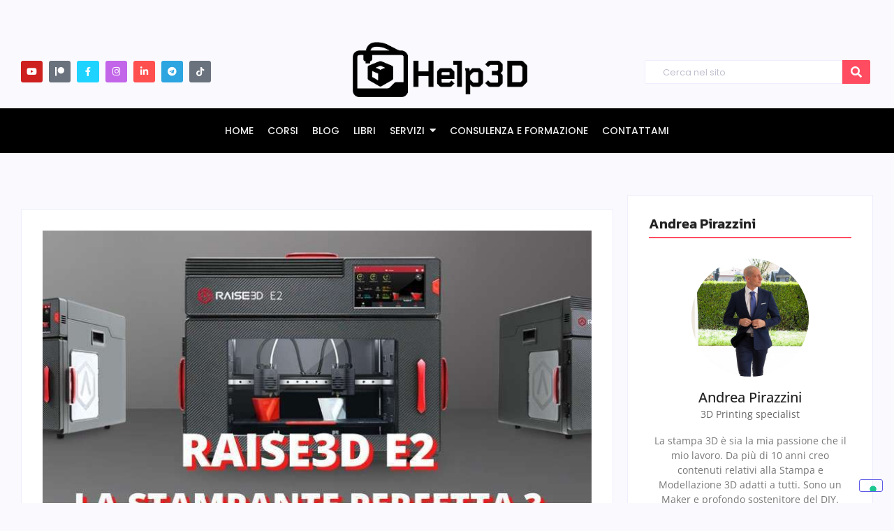

--- FILE ---
content_type: text/html
request_url: https://www.help3d.it/raise3d-e2-la-stampante-3d-desktop-professionale-perfetta/
body_size: 55045
content:
<!DOCTYPE html> <html lang="it-IT"> <head> 	<meta charset="UTF-8"> 					<script type="text/javascript" class="_iub_cs_skip">
var _iub = _iub || {};
_iub.csConfiguration = _iub.csConfiguration || {};
_iub.csConfiguration.siteId = "1140140";
_iub.csConfiguration.cookiePolicyId = "87727993";
</script> 			<script class="_iub_cs_skip" src="https://cs.iubenda.com/sync/1140140.js"></script> 			<meta name='robots' content='index, follow, max-image-preview:large, max-snippet:-1, max-video-preview:-1' />              <script data-no-defer="1" data-ezscrex="false" data-cfasync="false" data-pagespeed-no-defer data-cookieconsent="ignore">
var ctPublicFunctions = {"_ajax_nonce":"5b815ba81b","_rest_nonce":"e3234e43fa","_ajax_url":"\/wp-admin\/admin-ajax.php","_rest_url":"https:\/\/www.help3d.it\/wp-json\/","data__cookies_type":"none","data__ajax_type":"rest","data__bot_detector_enabled":"0","data__frontend_data_log_enabled":1,"cookiePrefix":"","wprocket_detected":false,"host_url":"www.help3d.it","text__ee_click_to_select":"Click to select the whole data","text__ee_original_email":"The complete one is","text__ee_got_it":"Got it","text__ee_blocked":"Blocked","text__ee_cannot_connect":"Cannot connect","text__ee_cannot_decode":"Can not decode email. Unknown reason","text__ee_email_decoder":"CleanTalk email decoder","text__ee_wait_for_decoding":"The magic is on the way!","text__ee_decoding_process":"Please wait a few seconds while we decode the contact data."}
</script>                      <script data-no-defer="1" data-ezscrex="false" data-cfasync="false" data-pagespeed-no-defer data-cookieconsent="ignore">
var ctPublic = {"_ajax_nonce":"5b815ba81b","settings__forms__check_internal":"0","settings__forms__check_external":"0","settings__forms__force_protection":0,"settings__forms__search_test":"1","settings__forms__wc_add_to_cart":"0","settings__data__bot_detector_enabled":"0","settings__sfw__anti_crawler":0,"blog_home":"https:\/\/www.help3d.it\/","pixel__setting":"0","pixel__enabled":false,"pixel__url":null,"data__email_check_before_post":"1","data__email_check_exist_post":0,"data__cookies_type":"none","data__key_is_ok":true,"data__visible_fields_required":true,"wl_brandname":"Anti-Spam by CleanTalk","wl_brandname_short":"CleanTalk","ct_checkjs_key":"dda19127cadd75fddfcb1008cc838f90d7f6947343be6c4ddcf6d9b9d0f8cda1","emailEncoderPassKey":"8a6ab9d1ea80d61011448a11e7c909e5","bot_detector_forms_excluded":"W10=","advancedCacheExists":false,"varnishCacheExists":false,"wc_ajax_add_to_cart":true}
</script>         <script>window._wca = window._wca || [];</script>   	<!-- This site is optimized with the Yoast SEO plugin v26.7 - https://yoast.com/wordpress/plugins/seo/ --> 	<title>Raise3D E2 - La stampante 3D desktop PROFESSIONALE perfetta ? - Help3D</title> 	<link rel="canonical" href="https://www.help3d.it/raise3d-e2-la-stampante-3d-desktop-professionale-perfetta/" /> 	<meta property="og:locale" content="it_IT" /> 	<meta property="og:type" content="article" /> 	<meta property="og:title" content="Raise3D E2 - La stampante 3D desktop PROFESSIONALE perfetta ? - Help3D" /> 	<meta property="og:description" content="Come è nata Raise3D ? In pochi si ricorderanno come Raise 3D ha intrapreso il cammino per arrivare ad essere una delle marche più stimate nel mondo della stampa 3D desktop a filamento: correva l’anno 2015 e i progetti su Kickstarter relativi alle stampanti 3D erano decine e decine. Tra questi emerge sicuramente quello relativo alla prima serie N con caratteristiche davvero interessanti per l’epoca. Il 13 Novembre la campagna si conclude con 348 backers e 445.000$ raccolti, un successo per l’asse California &#8211; Shanghai (sede di Raise3D). A Dicembre dello stesso anno sono stati consegnati i primi early birds e da lì in avanti sono solo cresciuti macinando successi e riconoscimenti dalla comunità makers e dal mondo professionale. Negli anni seguenti è stata aggiornata la serie N, poi diventata serie PRO2 e PRO2 Plus fino ad arrivare alla fine del 2019 con l’introduzione di un nuovo prodotto: Raise E2. Questa è una stampante 3D a filamento che abbiamo voluto fortemente e infatti a Febbraio 2020 eravamo già pronti a riceverla come demo unit da recensire (grazie a Crea3D). Causa Covid purtroppo tutto è slittato a Luglio 2020, giorno in cui la E2 è entrata nel nostro showroom per un test recensione: il risultato è stato che ce ne siamo innamorati subito e nel giro di due giorni l’abbiamo acquistata e abbiamo firmato anche un accordo per diventare reseller del brand Raise3D. Perché ci ha colpito così tanto ? Abbiamo atteso diversi mesi prima di uscire con questa recensione perchè sono stati fatti numerosi test per cercare dei lati negativi su questa stampante 3D ma… ne sono stati individuati gran pochi. Chassis&nbsp; La E2 si presenta molto compatta a forma di parallelepipedo, quasi come un forno da cucina se vogliamo fare un paragone. La struttura è un misto di acciaio e plastica (peso 35 kg circa) di colore nero/antracite con due vani apribili, uno enorme superiore che da accesso a tutta la stampante e uno frontale per la rimozione del piano di stampa. L’accoppiamento tra le plastiche è ottimo, forse il coperchio superiore andava irrobustito maggiormente sui cardini ma anche dopo numerose aperture e chiusure non ha dato nessun tipo di problema. Gli spazi sono stati studiati perfettamente e i 330X240X240 mm (300X240X240 mm in dual extrusion) di area di lavoro sono sfruttabili completamente, mentre il cablaggio risulta essere molto semplice e ben distribuito/accessibile all’interno della stampante. La movimentazione degli assi è affidata ad una guida lineare per l’asse X mentre per l’asse Y (il piano di lavoro) si è optato per una classica accoppiata barra liscia e cuscinetto a manicotto. L’asse Z presenta invece un doppio motore su barra trapezia che muove l’asse su una doppia guida (barra liscia e cuscinetto a manicotto anche qui). La struttura è molto solida e non abbiamo riscontrato alcun tipo di gioco evidente, solo premendo forte sugli estrusori si nota una leggerissima flessione ma nulla che possa compromettere la qualità di stampa. Molto comodi inoltre i due vani porta bobine che sono integrati nella struttura e non sporgono da essa, ma attenzione che possono contenere fino allo standard da 1 Kg. Sistema Idex Una delle differenze&nbsp; più evidenti della E2 rispetto alle serie PRO2 è la presenza del doppio estrusore di tipo IDEX Independent Dual Extruders. Sinistro e destro lavorano sullo stesso asse ma vengono mossi da due motori distinti, questo si traduce in un maggior controllo del fenomeno di oozing (gocciolamento dell’ugello in fase di stampa) e una miglior pulizia della stampa in generale. L’estrusore non attivo si parcheggia infatti fuori dall’area di stampa facendo lavorare solo quello che sta effettivamente estrudendo il materiale. Il doppio estrusore permette di stampare supporti solubili, oggetti con parti di colori differenti ma la cosa più interessante è la possibilità di creare mix di materiali come ad esempio una stampa rigida con parti flessibili. Due teste di estrusione indipendenti significa anche poter massimizzare i tempi di lavoro, è possibile realizzare lo stesso oggetto contemporaneamente con i due ugelli (duplication mode) o lo stesso ma specchiato (mirror mode): in sostanza è come avere una doppia stampante in una, grazie al piano di lavoro da 330 mm è possibile dividerlo in due metà per avere all’atto pratico due stampanti con area di lavoro 140X230X230 mm. Ribadiamo ancora il concetto che l’asse in comune è sempre la Y (piano di lavoro) quindi è possibile duplicare o specchiare lo stesso oggetto ma non creare un oggetto con il sinistro e uno differente con il destro. Questa opzione è disponibile all’interno dello slicer IdeaMaker e attivabile all’occorrenza con un semplice click. Estrusore e piano di stampa L&#8217;estrusore (feeder e hotend) è molto compatto e semplice, è di tipo direct drive perfettamente in grado di estrudere anche materiali molto flessibili come il TPU 70A (da noi testato direttamente). E’ presente una motoriduzione che aumenta la trazione del filamento nei casi in cui sia richiesta una elevata spinta in fase di estrusione. L’hot end, molto semplice da rimuovere in caso di manutenzione, può lavorare fino ad un massimo di 300° e può montare ugelli in acciaio e ottone fino a 0.8 mm. Sono disponibili in commercio ugelli della Brozzl o della 3D Solex che offrono alternative in Rame, Acciaio indurito oppure con inserti in Rubino per poter stampare in eterno materiali caricati vetro o fibra carbonio. La gola presenta un minuscolo inserto in PTFE ma è in una posizione tale da non raggiungere mai temperature superiori ai 200°, il materiale utilizzato è invece Titanio il quale crea un efficace taglio termico. L’unico difetto che abbiamo trovato su questa stampante è il surriscaldamento del motore dell’estrusore (anche la serie PRO) che può portare in certi casi al rammollimento del materiale nella zona della ruota godronata. La dissipazione del calore è affidata ad una ventola frontale più un piccolo dissipatore ma in alcuni casi non è sufficiente. Il problema si presenta solo con alcuni tipi di PLA o in estreme condizioni di calore ed è risolvibile modificando leggermente i valori della Vref dei motori" /> 	<meta property="og:url" content="https://www.help3d.it/raise3d-e2-la-stampante-3d-desktop-professionale-perfetta/" /> 	<meta property="og:site_name" content="Help3D" /> 	<meta property="article:publisher" content="https://www.facebook.com/help3d/" /> 	<meta property="article:published_time" content="2020-10-27T17:13:27+00:00" /> 	<meta property="article:modified_time" content="2020-10-30T10:40:38+00:00" /> 	<meta property="og:image" content="https://www.help3d.it/wp-content/uploads/2020/10/Recensione-Raise3D-E2-web.jpg" /> 	<meta property="og:image:width" content="800" /> 	<meta property="og:image:height" content="450" /> 	<meta property="og:image:type" content="image/jpeg" /> 	<meta name="author" content="Help3D" /> 	<meta name="twitter:card" content="summary_large_image" /> 	<meta name="twitter:label1" content="Scritto da" /> 	<meta name="twitter:data1" content="Help3D" /> 	<meta name="twitter:label2" content="Tempo di lettura stimato" /> 	<meta name="twitter:data2" content="13 minuti" /> 	<script type="application/ld+json" class="yoast-schema-graph">{"@context":"https://schema.org","@graph":[{"@type":"Article","@id":"https://www.help3d.it/raise3d-e2-la-stampante-3d-desktop-professionale-perfetta/#article","isPartOf":{"@id":"https://www.help3d.it/raise3d-e2-la-stampante-3d-desktop-professionale-perfetta/"},"author":{"name":"Help3D","@id":"https://www.help3d.it/#/schema/person/f3ea2b277fb550d11d7a2fea596dfb28"},"headline":"Raise3D E2 &#8211; La stampante 3D desktop PROFESSIONALE perfetta ?","datePublished":"2020-10-27T17:13:27+00:00","dateModified":"2020-10-30T10:40:38+00:00","mainEntityOfPage":{"@id":"https://www.help3d.it/raise3d-e2-la-stampante-3d-desktop-professionale-perfetta/"},"wordCount":2650,"commentCount":0,"publisher":{"@id":"https://www.help3d.it/#organization"},"image":{"@id":"https://www.help3d.it/raise3d-e2-la-stampante-3d-desktop-professionale-perfetta/#primaryimage"},"thumbnailUrl":"https://www.help3d.it/wp-content/uploads/2020/10/Recensione-Raise3D-E2-web.jpg","keywords":["raise3d","raise3d e2"],"articleSection":["Recensioni"],"inLanguage":"it-IT","potentialAction":[{"@type":"CommentAction","name":"Comment","target":["https://www.help3d.it/raise3d-e2-la-stampante-3d-desktop-professionale-perfetta/#respond"]}]},{"@type":"WebPage","@id":"https://www.help3d.it/raise3d-e2-la-stampante-3d-desktop-professionale-perfetta/","url":"https://www.help3d.it/raise3d-e2-la-stampante-3d-desktop-professionale-perfetta/","name":"Raise3D E2 - La stampante 3D desktop PROFESSIONALE perfetta ? - Help3D","isPartOf":{"@id":"https://www.help3d.it/#website"},"primaryImageOfPage":{"@id":"https://www.help3d.it/raise3d-e2-la-stampante-3d-desktop-professionale-perfetta/#primaryimage"},"image":{"@id":"https://www.help3d.it/raise3d-e2-la-stampante-3d-desktop-professionale-perfetta/#primaryimage"},"thumbnailUrl":"https://www.help3d.it/wp-content/uploads/2020/10/Recensione-Raise3D-E2-web.jpg","datePublished":"2020-10-27T17:13:27+00:00","dateModified":"2020-10-30T10:40:38+00:00","breadcrumb":{"@id":"https://www.help3d.it/raise3d-e2-la-stampante-3d-desktop-professionale-perfetta/#breadcrumb"},"inLanguage":"it-IT","potentialAction":[{"@type":"ReadAction","target":["https://www.help3d.it/raise3d-e2-la-stampante-3d-desktop-professionale-perfetta/"]}]},{"@type":"ImageObject","inLanguage":"it-IT","@id":"https://www.help3d.it/raise3d-e2-la-stampante-3d-desktop-professionale-perfetta/#primaryimage","url":"https://www.help3d.it/wp-content/uploads/2020/10/Recensione-Raise3D-E2-web.jpg","contentUrl":"https://www.help3d.it/wp-content/uploads/2020/10/Recensione-Raise3D-E2-web.jpg","width":800,"height":450},{"@type":"BreadcrumbList","@id":"https://www.help3d.it/raise3d-e2-la-stampante-3d-desktop-professionale-perfetta/#breadcrumb","itemListElement":[{"@type":"ListItem","position":1,"name":"Home","item":"https://www.help3d.it/"},{"@type":"ListItem","position":2,"name":"Raise3D E2 &#8211; La stampante 3D desktop PROFESSIONALE perfetta ?"}]},{"@type":"WebSite","@id":"https://www.help3d.it/#website","url":"https://www.help3d.it/","name":"Help3D","description":"Il tuo percorso nella stampa 3D inizia qui","publisher":{"@id":"https://www.help3d.it/#organization"},"potentialAction":[{"@type":"SearchAction","target":{"@type":"EntryPoint","urlTemplate":"https://www.help3d.it/?s={search_term_string}"},"query-input":{"@type":"PropertyValueSpecification","valueRequired":true,"valueName":"search_term_string"}}],"inLanguage":"it-IT"},{"@type":"Organization","@id":"https://www.help3d.it/#organization","name":"Help3D","url":"https://www.help3d.it/","logo":{"@type":"ImageObject","inLanguage":"it-IT","@id":"https://www.help3d.it/#/schema/logo/image/","url":"https://www.help3d.it/wp-content/uploads/2019/08/Logo-solo-H3D-Nero.png","contentUrl":"https://www.help3d.it/wp-content/uploads/2019/08/Logo-solo-H3D-Nero.png","width":645,"height":205,"caption":"Help3D"},"image":{"@id":"https://www.help3d.it/#/schema/logo/image/"},"sameAs":["https://www.facebook.com/help3d/","https://www.instagram.com/help3d_pd/","https://www.youtube.com/help3dit"]},{"@type":"Person","@id":"https://www.help3d.it/#/schema/person/f3ea2b277fb550d11d7a2fea596dfb28","name":"Help3D","image":{"@type":"ImageObject","inLanguage":"it-IT","@id":"https://www.help3d.it/#/schema/person/image/","url":"https://secure.gravatar.com/avatar/f153ea048b033dea7ff9bc1387bebb88b715cd803a5b595c148c3f8439c3115a?s=96&d=mm&r=g","contentUrl":"https://secure.gravatar.com/avatar/f153ea048b033dea7ff9bc1387bebb88b715cd803a5b595c148c3f8439c3115a?s=96&d=mm&r=g","caption":"Help3D"}}]}</script> 	<!-- / Yoast SEO plugin. -->   <link rel='dns-prefetch' href='//cdn.iubenda.com' /> <link rel='dns-prefetch' href='//stats.wp.com' /> <link rel="alternate" type="application/rss+xml" title="Help3D &raquo; Feed" href="https://www.help3d.it/feed/" /> <link rel="alternate" type="application/rss+xml" title="Help3D &raquo; Feed dei commenti" href="https://www.help3d.it/comments/feed/" /> <link rel="alternate" type="application/rss+xml" title="Help3D &raquo; Raise3D E2 &#8211; La stampante 3D desktop PROFESSIONALE perfetta ? Feed dei commenti" href="https://www.help3d.it/raise3d-e2-la-stampante-3d-desktop-professionale-perfetta/feed/" /> <link rel="alternate" title="oEmbed (JSON)" type="application/json+oembed" href="https://www.help3d.it/wp-json/oembed/1.0/embed?url=https%3A%2F%2Fwww.help3d.it%2Fraise3d-e2-la-stampante-3d-desktop-professionale-perfetta%2F" /> <link rel="alternate" title="oEmbed (XML)" type="text/xml+oembed" href="https://www.help3d.it/wp-json/oembed/1.0/embed?url=https%3A%2F%2Fwww.help3d.it%2Fraise3d-e2-la-stampante-3d-desktop-professionale-perfetta%2F&#038;format=xml" /> <style id='wp-img-auto-sizes-contain-inline-css' type='text/css'> img:is([sizes=auto i],[sizes^="auto," i]){contain-intrinsic-size:3000px 1500px} /*# sourceURL=wp-img-auto-sizes-contain-inline-css */ </style> <!-- <link rel='stylesheet' id='wp-block-library-css' href='https://www.help3d.it/wp-includes/css/dist/block-library/style.min.css?ver=6.9' type='text/css' media='all' /> -->
<link rel="stylesheet" type="text/css" href="//www.help3d.it/wp-content/cache/wpfc-minified/6kdw296d/8bego.css" media="all"/> <style id='classic-theme-styles-inline-css' type='text/css'> /*! This file is auto-generated */ .wp-block-button__link{color:#fff;background-color:#32373c;border-radius:9999px;box-shadow:none;text-decoration:none;padding:calc(.667em + 2px) calc(1.333em + 2px);font-size:1.125em}.wp-block-file__button{background:#32373c;color:#fff;text-decoration:none} /*# sourceURL=/wp-includes/css/classic-themes.min.css */ </style> <!-- <link rel='stylesheet' id='mediaelement-css' href='https://www.help3d.it/wp-includes/js/mediaelement/mediaelementplayer-legacy.min.css?ver=4.2.17' type='text/css' media='all' /> --> <!-- <link rel='stylesheet' id='wp-mediaelement-css' href='https://www.help3d.it/wp-includes/js/mediaelement/wp-mediaelement.min.css?ver=6.9' type='text/css' media='all' /> -->
<link rel="stylesheet" type="text/css" href="//www.help3d.it/wp-content/cache/wpfc-minified/jlmr12af/8bego.css" media="all"/> <style id='jetpack-sharing-buttons-style-inline-css' type='text/css'> .jetpack-sharing-buttons__services-list{display:flex;flex-direction:row;flex-wrap:wrap;gap:0;list-style-type:none;margin:5px;padding:0}.jetpack-sharing-buttons__services-list.has-small-icon-size{font-size:12px}.jetpack-sharing-buttons__services-list.has-normal-icon-size{font-size:16px}.jetpack-sharing-buttons__services-list.has-large-icon-size{font-size:24px}.jetpack-sharing-buttons__services-list.has-huge-icon-size{font-size:36px}@media print{.jetpack-sharing-buttons__services-list{display:none!important}}.editor-styles-wrapper .wp-block-jetpack-sharing-buttons{gap:0;padding-inline-start:0}ul.jetpack-sharing-buttons__services-list.has-background{padding:1.25em 2.375em} /*# sourceURL=https://www.help3d.it/wp-content/plugins/jetpack/_inc/blocks/sharing-buttons/view.css */ </style> <style id='global-styles-inline-css' type='text/css'> :root{--wp--preset--aspect-ratio--square: 1;--wp--preset--aspect-ratio--4-3: 4/3;--wp--preset--aspect-ratio--3-4: 3/4;--wp--preset--aspect-ratio--3-2: 3/2;--wp--preset--aspect-ratio--2-3: 2/3;--wp--preset--aspect-ratio--16-9: 16/9;--wp--preset--aspect-ratio--9-16: 9/16;--wp--preset--color--black: #000000;--wp--preset--color--cyan-bluish-gray: #abb8c3;--wp--preset--color--white: #ffffff;--wp--preset--color--pale-pink: #f78da7;--wp--preset--color--vivid-red: #cf2e2e;--wp--preset--color--luminous-vivid-orange: #ff6900;--wp--preset--color--luminous-vivid-amber: #fcb900;--wp--preset--color--light-green-cyan: #7bdcb5;--wp--preset--color--vivid-green-cyan: #00d084;--wp--preset--color--pale-cyan-blue: #8ed1fc;--wp--preset--color--vivid-cyan-blue: #0693e3;--wp--preset--color--vivid-purple: #9b51e0;--wp--preset--gradient--vivid-cyan-blue-to-vivid-purple: linear-gradient(135deg,rgb(6,147,227) 0%,rgb(155,81,224) 100%);--wp--preset--gradient--light-green-cyan-to-vivid-green-cyan: linear-gradient(135deg,rgb(122,220,180) 0%,rgb(0,208,130) 100%);--wp--preset--gradient--luminous-vivid-amber-to-luminous-vivid-orange: linear-gradient(135deg,rgb(252,185,0) 0%,rgb(255,105,0) 100%);--wp--preset--gradient--luminous-vivid-orange-to-vivid-red: linear-gradient(135deg,rgb(255,105,0) 0%,rgb(207,46,46) 100%);--wp--preset--gradient--very-light-gray-to-cyan-bluish-gray: linear-gradient(135deg,rgb(238,238,238) 0%,rgb(169,184,195) 100%);--wp--preset--gradient--cool-to-warm-spectrum: linear-gradient(135deg,rgb(74,234,220) 0%,rgb(151,120,209) 20%,rgb(207,42,186) 40%,rgb(238,44,130) 60%,rgb(251,105,98) 80%,rgb(254,248,76) 100%);--wp--preset--gradient--blush-light-purple: linear-gradient(135deg,rgb(255,206,236) 0%,rgb(152,150,240) 100%);--wp--preset--gradient--blush-bordeaux: linear-gradient(135deg,rgb(254,205,165) 0%,rgb(254,45,45) 50%,rgb(107,0,62) 100%);--wp--preset--gradient--luminous-dusk: linear-gradient(135deg,rgb(255,203,112) 0%,rgb(199,81,192) 50%,rgb(65,88,208) 100%);--wp--preset--gradient--pale-ocean: linear-gradient(135deg,rgb(255,245,203) 0%,rgb(182,227,212) 50%,rgb(51,167,181) 100%);--wp--preset--gradient--electric-grass: linear-gradient(135deg,rgb(202,248,128) 0%,rgb(113,206,126) 100%);--wp--preset--gradient--midnight: linear-gradient(135deg,rgb(2,3,129) 0%,rgb(40,116,252) 100%);--wp--preset--font-size--small: 13px;--wp--preset--font-size--medium: 20px;--wp--preset--font-size--large: 36px;--wp--preset--font-size--x-large: 42px;--wp--preset--spacing--20: 0.44rem;--wp--preset--spacing--30: 0.67rem;--wp--preset--spacing--40: 1rem;--wp--preset--spacing--50: 1.5rem;--wp--preset--spacing--60: 2.25rem;--wp--preset--spacing--70: 3.38rem;--wp--preset--spacing--80: 5.06rem;--wp--preset--shadow--natural: 6px 6px 9px rgba(0, 0, 0, 0.2);--wp--preset--shadow--deep: 12px 12px 50px rgba(0, 0, 0, 0.4);--wp--preset--shadow--sharp: 6px 6px 0px rgba(0, 0, 0, 0.2);--wp--preset--shadow--outlined: 6px 6px 0px -3px rgb(255, 255, 255), 6px 6px rgb(0, 0, 0);--wp--preset--shadow--crisp: 6px 6px 0px rgb(0, 0, 0);}:where(.is-layout-flex){gap: 0.5em;}:where(.is-layout-grid){gap: 0.5em;}body .is-layout-flex{display: flex;}.is-layout-flex{flex-wrap: wrap;align-items: center;}.is-layout-flex > :is(*, div){margin: 0;}body .is-layout-grid{display: grid;}.is-layout-grid > :is(*, div){margin: 0;}:where(.wp-block-columns.is-layout-flex){gap: 2em;}:where(.wp-block-columns.is-layout-grid){gap: 2em;}:where(.wp-block-post-template.is-layout-flex){gap: 1.25em;}:where(.wp-block-post-template.is-layout-grid){gap: 1.25em;}.has-black-color{color: var(--wp--preset--color--black) !important;}.has-cyan-bluish-gray-color{color: var(--wp--preset--color--cyan-bluish-gray) !important;}.has-white-color{color: var(--wp--preset--color--white) !important;}.has-pale-pink-color{color: var(--wp--preset--color--pale-pink) !important;}.has-vivid-red-color{color: var(--wp--preset--color--vivid-red) !important;}.has-luminous-vivid-orange-color{color: var(--wp--preset--color--luminous-vivid-orange) !important;}.has-luminous-vivid-amber-color{color: var(--wp--preset--color--luminous-vivid-amber) !important;}.has-light-green-cyan-color{color: var(--wp--preset--color--light-green-cyan) !important;}.has-vivid-green-cyan-color{color: var(--wp--preset--color--vivid-green-cyan) !important;}.has-pale-cyan-blue-color{color: var(--wp--preset--color--pale-cyan-blue) !important;}.has-vivid-cyan-blue-color{color: var(--wp--preset--color--vivid-cyan-blue) !important;}.has-vivid-purple-color{color: var(--wp--preset--color--vivid-purple) !important;}.has-black-background-color{background-color: var(--wp--preset--color--black) !important;}.has-cyan-bluish-gray-background-color{background-color: var(--wp--preset--color--cyan-bluish-gray) !important;}.has-white-background-color{background-color: var(--wp--preset--color--white) !important;}.has-pale-pink-background-color{background-color: var(--wp--preset--color--pale-pink) !important;}.has-vivid-red-background-color{background-color: var(--wp--preset--color--vivid-red) !important;}.has-luminous-vivid-orange-background-color{background-color: var(--wp--preset--color--luminous-vivid-orange) !important;}.has-luminous-vivid-amber-background-color{background-color: var(--wp--preset--color--luminous-vivid-amber) !important;}.has-light-green-cyan-background-color{background-color: var(--wp--preset--color--light-green-cyan) !important;}.has-vivid-green-cyan-background-color{background-color: var(--wp--preset--color--vivid-green-cyan) !important;}.has-pale-cyan-blue-background-color{background-color: var(--wp--preset--color--pale-cyan-blue) !important;}.has-vivid-cyan-blue-background-color{background-color: var(--wp--preset--color--vivid-cyan-blue) !important;}.has-vivid-purple-background-color{background-color: var(--wp--preset--color--vivid-purple) !important;}.has-black-border-color{border-color: var(--wp--preset--color--black) !important;}.has-cyan-bluish-gray-border-color{border-color: var(--wp--preset--color--cyan-bluish-gray) !important;}.has-white-border-color{border-color: var(--wp--preset--color--white) !important;}.has-pale-pink-border-color{border-color: var(--wp--preset--color--pale-pink) !important;}.has-vivid-red-border-color{border-color: var(--wp--preset--color--vivid-red) !important;}.has-luminous-vivid-orange-border-color{border-color: var(--wp--preset--color--luminous-vivid-orange) !important;}.has-luminous-vivid-amber-border-color{border-color: var(--wp--preset--color--luminous-vivid-amber) !important;}.has-light-green-cyan-border-color{border-color: var(--wp--preset--color--light-green-cyan) !important;}.has-vivid-green-cyan-border-color{border-color: var(--wp--preset--color--vivid-green-cyan) !important;}.has-pale-cyan-blue-border-color{border-color: var(--wp--preset--color--pale-cyan-blue) !important;}.has-vivid-cyan-blue-border-color{border-color: var(--wp--preset--color--vivid-cyan-blue) !important;}.has-vivid-purple-border-color{border-color: var(--wp--preset--color--vivid-purple) !important;}.has-vivid-cyan-blue-to-vivid-purple-gradient-background{background: var(--wp--preset--gradient--vivid-cyan-blue-to-vivid-purple) !important;}.has-light-green-cyan-to-vivid-green-cyan-gradient-background{background: var(--wp--preset--gradient--light-green-cyan-to-vivid-green-cyan) !important;}.has-luminous-vivid-amber-to-luminous-vivid-orange-gradient-background{background: var(--wp--preset--gradient--luminous-vivid-amber-to-luminous-vivid-orange) !important;}.has-luminous-vivid-orange-to-vivid-red-gradient-background{background: var(--wp--preset--gradient--luminous-vivid-orange-to-vivid-red) !important;}.has-very-light-gray-to-cyan-bluish-gray-gradient-background{background: var(--wp--preset--gradient--very-light-gray-to-cyan-bluish-gray) !important;}.has-cool-to-warm-spectrum-gradient-background{background: var(--wp--preset--gradient--cool-to-warm-spectrum) !important;}.has-blush-light-purple-gradient-background{background: var(--wp--preset--gradient--blush-light-purple) !important;}.has-blush-bordeaux-gradient-background{background: var(--wp--preset--gradient--blush-bordeaux) !important;}.has-luminous-dusk-gradient-background{background: var(--wp--preset--gradient--luminous-dusk) !important;}.has-pale-ocean-gradient-background{background: var(--wp--preset--gradient--pale-ocean) !important;}.has-electric-grass-gradient-background{background: var(--wp--preset--gradient--electric-grass) !important;}.has-midnight-gradient-background{background: var(--wp--preset--gradient--midnight) !important;}.has-small-font-size{font-size: var(--wp--preset--font-size--small) !important;}.has-medium-font-size{font-size: var(--wp--preset--font-size--medium) !important;}.has-large-font-size{font-size: var(--wp--preset--font-size--large) !important;}.has-x-large-font-size{font-size: var(--wp--preset--font-size--x-large) !important;} :where(.wp-block-post-template.is-layout-flex){gap: 1.25em;}:where(.wp-block-post-template.is-layout-grid){gap: 1.25em;} :where(.wp-block-term-template.is-layout-flex){gap: 1.25em;}:where(.wp-block-term-template.is-layout-grid){gap: 1.25em;} :where(.wp-block-columns.is-layout-flex){gap: 2em;}:where(.wp-block-columns.is-layout-grid){gap: 2em;} :root :where(.wp-block-pullquote){font-size: 1.5em;line-height: 1.6;} /*# sourceURL=global-styles-inline-css */ </style> <!-- <link rel='stylesheet' id='cleantalk-public-css-css' href='https://www.help3d.it/wp-content/plugins/cleantalk-spam-protect/css/cleantalk-public.min.css?ver=6.70.1_1767790648' type='text/css' media='all' /> --> <!-- <link rel='stylesheet' id='cleantalk-email-decoder-css-css' href='https://www.help3d.it/wp-content/plugins/cleantalk-spam-protect/css/cleantalk-email-decoder.min.css?ver=6.70.1_1767790648' type='text/css' media='all' /> --> <!-- <link rel='stylesheet' id='woocommerce-layout-css' href='https://www.help3d.it/wp-content/plugins/woocommerce/assets/css/woocommerce-layout.css?ver=10.4.3' type='text/css' media='all' /> -->
<link rel="stylesheet" type="text/css" href="//www.help3d.it/wp-content/cache/wpfc-minified/6yrxtq3c/8bego.css" media="all"/> <style id='woocommerce-layout-inline-css' type='text/css'>  	.infinite-scroll .woocommerce-pagination { 		display: none; 	} /*# sourceURL=woocommerce-layout-inline-css */ </style> <!-- <link rel='stylesheet' id='woocommerce-smallscreen-css' href='https://www.help3d.it/wp-content/plugins/woocommerce/assets/css/woocommerce-smallscreen.css?ver=10.4.3' type='text/css' media='only screen and (max-width: 768px)' /> -->
<link rel="stylesheet" type="text/css" href="//www.help3d.it/wp-content/cache/wpfc-minified/8mr5s2yu/8bego.css" media="only screen and (max-width: 768px)"/> <!-- <link rel='stylesheet' id='woocommerce-general-css' href='https://www.help3d.it/wp-content/plugins/woocommerce/assets/css/woocommerce.css?ver=10.4.3' type='text/css' media='all' /> -->
<link rel="stylesheet" type="text/css" href="//www.help3d.it/wp-content/cache/wpfc-minified/ldyzg2bg/8bego.css" media="all"/> <style id='woocommerce-inline-inline-css' type='text/css'> .woocommerce form .form-row .required { visibility: visible; } /*# sourceURL=woocommerce-inline-inline-css */ </style> <!-- <link rel='stylesheet' id='elementor-frontend-css' href='https://www.help3d.it/wp-content/uploads/elementor/css/custom-frontend.min.css?ver=1768476246' type='text/css' media='all' /> -->
<link rel="stylesheet" type="text/css" href="//www.help3d.it/wp-content/cache/wpfc-minified/fqe2e3w9/8bego.css" media="all"/> <style id='elementor-frontend-inline-css' type='text/css'> .elementor-19543 .elementor-element.elementor-element-d933b29{padding:50px 0px 20px 0px;}.elementor-bc-flex-widget .elementor-19543 .elementor-element.elementor-element-4c3ecb2.elementor-column .elementor-widget-wrap{align-items:center;}.elementor-19543 .elementor-element.elementor-element-4c3ecb2.elementor-column.elementor-element[data-element_type="column"] > .elementor-widget-wrap.elementor-element-populated{align-content:center;align-items:center;}.elementor-19543 .elementor-element.elementor-element-b52b924 .elementor-repeater-item-d81e300.elementor-social-icon{background-color:#1ED3FF;}.elementor-19543 .elementor-element.elementor-element-b52b924 .elementor-repeater-item-00796b6.elementor-social-icon{background-color:#C265E9;}.elementor-19543 .elementor-element.elementor-element-b52b924 .elementor-repeater-item-fde2a5c.elementor-social-icon{background-color:#FF4F4F;}.elementor-19543 .elementor-element.elementor-element-b52b924{--grid-template-columns:repeat(0, auto);--icon-size:13px;--grid-column-gap:5px;--grid-row-gap:0px;}.elementor-19543 .elementor-element.elementor-element-b52b924 .elementor-widget-container{text-align:left;}.elementor-19543 .elementor-element.elementor-element-b52b924 .elementor-social-icon{--icon-padding:0.7em;}.elementor-bc-flex-widget .elementor-19543 .elementor-element.elementor-element-6a68512.elementor-column .elementor-widget-wrap{align-items:center;}.elementor-19543 .elementor-element.elementor-element-6a68512.elementor-column.elementor-element[data-element_type="column"] > .elementor-widget-wrap.elementor-element-populated{align-content:center;align-items:center;}.elementor-19543 .elementor-element.elementor-element-d91ac40{text-align:center;}.elementor-19543 .elementor-element.elementor-element-d91ac40 .wpr-logo{padding:0px 0px 0px 0px;border-radius:0px 0px 0px 0px;}.elementor-19543 .elementor-element.elementor-element-d91ac40 .wpr-logo-image{max-width:250px;}.elementor-19543 .elementor-element.elementor-element-d91ac40.wpr-logo-position-left .wpr-logo-image{margin-right:0px;}.elementor-19543 .elementor-element.elementor-element-d91ac40.wpr-logo-position-right .wpr-logo-image{margin-left:0px;}.elementor-19543 .elementor-element.elementor-element-d91ac40.wpr-logo-position-center .wpr-logo-image{margin-bottom:0px;}.elementor-19543 .elementor-element.elementor-element-d91ac40 .wpr-logo-image img{-webkit-transition-duration:0.7s;transition-duration:0.7s;}.elementor-19543 .elementor-element.elementor-element-d91ac40 .wpr-logo-title{color:#605BE5;margin:0 0 0px;}.elementor-19543 .elementor-element.elementor-element-d91ac40 .wpr-logo-description{color:#888888;}.elementor-bc-flex-widget .elementor-19543 .elementor-element.elementor-element-13d5614.elementor-column .elementor-widget-wrap{align-items:center;}.elementor-19543 .elementor-element.elementor-element-13d5614.elementor-column.elementor-element[data-element_type="column"] > .elementor-widget-wrap.elementor-element-populated{align-content:center;align-items:center;}.elementor-19543 .elementor-element.elementor-element-13d5614{z-index:1000;}.elementor-19543 .elementor-element.elementor-element-8e00a28{width:auto;max-width:auto;}.elementor-19543 .elementor-element.elementor-element-8e00a28 > .elementor-widget-container{margin:0px 0px 0px 50px;}.elementor-19543 .elementor-element.elementor-element-8e00a28 .wpr-search-form-input{color:#333333;background-color:#ffffff;border-color:#EEEEFC;text-align:left;border-width:1px 1px 1px 1px;border-radius:2px 0px 0px 2px !important;padding:7px 40px 6px 20px;}.elementor-19543 .elementor-element.elementor-element-8e00a28 .wpr-search-form-input::-webkit-input-placeholder{color:#C0C0CF;}.elementor-19543 .elementor-element.elementor-element-8e00a28 .wpr-search-form-input:-ms-input-placeholder{color:#C0C0CF;}.elementor-19543 .elementor-element.elementor-element-8e00a28 .wpr-search-form-input::-moz-placeholder{color:#C0C0CF;}.elementor-19543 .elementor-element.elementor-element-8e00a28 .wpr-search-form-input:-moz-placeholder{color:#C0C0CF;}.elementor-19543 .elementor-element.elementor-element-8e00a28 .wpr-search-form-input::placeholder{color:#C0C0CF;}.elementor-19543 .elementor-element.elementor-element-8e00a28 .wpr-data-fetch{border-color:#EEEEFC;border-width:1px 1px 1px 1px;border-radius:2px 2px 2px 2px;background-color:#FFFFFF;right:0;left:auto;width:425px;margin-top:3px;}.elementor-19543 .elementor-element.elementor-element-8e00a28.wpr-search-form-input-focus .wpr-search-form-input{color:#333333;background-color:#ffffff;border-color:#E8E8E8;}.elementor-19543 .elementor-element.elementor-element-8e00a28.wpr-search-form-input-focus .wpr-search-form-input::-webkit-input-placeholder{color:#9e9e9e;}.elementor-19543 .elementor-element.elementor-element-8e00a28.wpr-search-form-input-focus .wpr-search-form-input:-ms-input-placeholder{color:#9e9e9e;}.elementor-19543 .elementor-element.elementor-element-8e00a28.wpr-search-form-input-focus .wpr-search-form-input::-moz-placeholder{color:#9e9e9e;}.elementor-19543 .elementor-element.elementor-element-8e00a28.wpr-search-form-input-focus .wpr-search-form-input:-moz-placeholder{color:#9e9e9e;}.elementor-19543 .elementor-element.elementor-element-8e00a28.wpr-search-form-input-focus .wpr-search-form-input::placeholder{color:#9e9e9e;}.elementor-19543 .elementor-element.elementor-element-8e00a28 .wpr-search-form-input, .elementor-19543 .elementor-element.elementor-element-8e00a28 .wpr-category-select-wrap, .elementor-19543 .elementor-element.elementor-element-8e00a28 .wpr-category-select{font-family:"Poppins", Sans-serif;font-size:13px;}.elementor-19543 .elementor-element.elementor-element-8e00a28 .wpr-category-select-wrap::before{right:40px;}.elementor-19543 .elementor-element.elementor-element-8e00a28 .wpr-category-select{padding:7px 40px 6px 20px;}.elementor-19543 .elementor-element.elementor-element-8e00a28 .wpr-search-form-submit{color:#ffffff;background-color:#FF4C60;border-color:#E8E8E8;min-width:40px;border-width:0px 0px 0px 0px;border-radius:0px 2px 2px 0px;}.elementor-19543 .elementor-element.elementor-element-8e00a28 .wpr-search-form-submit:hover{color:#ffffff;background-color:#F8384E;border-color:#E8E8E8;}.elementor-19543 .elementor-element.elementor-element-8e00a28 .wpr-data-fetch ul li:hover{background-color:#F6F6F600;}.elementor-19543 .elementor-element.elementor-element-8e00a28 .wpr-data-fetch ul li{transition-duration:0.5s;padding:0px 2px 0px 2px;}.elementor-19543 .elementor-element.elementor-element-8e00a28 .wpr-data-fetch ul{max-height:245px;padding:15px 12px 17px 12px;}.elementor-19543 .elementor-element.elementor-element-8e00a28 .wpr-data-fetch ul li:not(:last-child){margin-bottom:0px;}.elementor-19543 .elementor-element.elementor-element-8e00a28 .wpr-data-fetch a.wpr-ajax-title{color:#222222;font-family:"Kanit", Sans-serif;font-size:16px;font-weight:400;line-height:1.1em;}.elementor-19543 .elementor-element.elementor-element-8e00a28 .wpr-ajax-search-content a.wpr-ajax-title{margin-bottom:3px;}.elementor-19543 .elementor-element.elementor-element-8e00a28 .wpr-data-fetch p a{color:#666666;}.elementor-19543 .elementor-element.elementor-element-8e00a28 .wpr-search-admin-notice{color:#666666;}.elementor-19543 .elementor-element.elementor-element-8e00a28 .wpr-data-fetch p a, .elementor-19543 .elementor-element.elementor-element-8e00a28 .wpr-search-admin-notice{font-family:"Poppins", Sans-serif;font-size:12px;}.elementor-19543 .elementor-element.elementor-element-8e00a28 .wpr-ajax-search-content p.wpr-ajax-desc{margin-bottom:10px;}.elementor-19543 .elementor-element.elementor-element-8e00a28 .wpr-data-fetch a.wpr-ajax-img-wrap{width:10px;margin-right:11px;}.elementor-19543 .elementor-element.elementor-element-8e00a28 .wpr-data-fetch .wpr-ajax-search-content{width:calc(100% - 10px);}.elementor-19543 .elementor-element.elementor-element-8e00a28 a.wpr-view-result{color:#FFFFFF;background-color:#FF4C60;font-family:"Poppins", Sans-serif;font-size:11px;transition-duration:0.5s;border-radius:2px 2px 2px 2px;padding:5px 20px 5px 20px;}.elementor-19543 .elementor-element.elementor-element-8e00a28 a.wpr-view-result:hover{color:#FFFFFF;background-color:#ED3348;}.elementor-19543 .elementor-element.elementor-element-8e00a28 .wpr-data-fetch .wpr-close-search{color:#393939;height:14px;top:8px;right:8px;}.elementor-19543 .elementor-element.elementor-element-8e00a28 .wpr-data-fetch .wpr-close-search::before{font-size:14px;}.elementor-19543 .elementor-element.elementor-element-8e00a28 .wpr-data-fetch ul::-webkit-scrollbar-thumb{border-left-color:#E8E8E8;border-left-width:3px;}.elementor-19543 .elementor-element.elementor-element-8e00a28 .wpr-data-fetch ul::-webkit-scrollbar{width:calc(3px + 3px);}.elementor-19543 .elementor-element.elementor-element-8e00a28 .wpr-data-fetch .wpr-no-results{color:#222222;font-family:"Poppins", Sans-serif;font-size:13px;font-weight:400;height:13vh;}.elementor-19543 .elementor-element.elementor-element-8e00a28 .wpr-ajax-search-pagination .wpr-load-more-results{color:#ffffff;background-color:#605BE5;border-color:#E8E8E8;transition-duration:0.1s;border-style:none;padding:8px 20px 8px 20px;border-radius:0px 0px 0px 0px;}.elementor-19543 .elementor-element.elementor-element-8e00a28 .wpr-ajax-search-pagination svg{fill:#ffffff;transition-duration:0.1s;}.elementor-19543 .elementor-element.elementor-element-8e00a28 .wpr-ajax-search-pagination > div > span{color:#ffffff;background-color:#605BE5;border-color:#E8E8E8;transition-duration:0.1s;border-style:none;padding:8px 20px 8px 20px;border-radius:0px 0px 0px 0px;}.elementor-19543 .elementor-element.elementor-element-8e00a28 .wpr-no-more-results{color:#605BE5;}.elementor-19543 .elementor-element.elementor-element-8e00a28 .wpr-double-bounce .wpr-child{background-color:#605BE5;}.elementor-19543 .elementor-element.elementor-element-8e00a28 .wpr-wave .wpr-rect{background-color:#605BE5;}.elementor-19543 .elementor-element.elementor-element-8e00a28 .wpr-spinner-pulse{background-color:#605BE5;}.elementor-19543 .elementor-element.elementor-element-8e00a28 .wpr-chasing-dots .wpr-child{background-color:#605BE5;}.elementor-19543 .elementor-element.elementor-element-8e00a28 .wpr-three-bounce .wpr-child{background-color:#605BE5;}.elementor-19543 .elementor-element.elementor-element-8e00a28 .wpr-fading-circle .wpr-circle:before{background-color:#605BE5;}.elementor-19543 .elementor-element.elementor-element-8e00a28 .wpr-ajax-search-pagination .wpr-load-more-results:hover{color:#ffffff;background-color:#4A45D2;border-color:#E8E8E8;}.elementor-19543 .elementor-element.elementor-element-8e00a28 .wpr-ajax-search-pagination .wpr-load-more-results:hover svg{fill:#ffffff;}.elementor-19543 .elementor-element.elementor-element-8e00a28 .wpr-ajax-search-pagination{margin-top:25px;padding:0px 0px 0px 0px;}.elementor-19543 .elementor-element.elementor-element-fa2b99f:not(.elementor-motion-effects-element-type-background), .elementor-19543 .elementor-element.elementor-element-fa2b99f > .elementor-motion-effects-container > .elementor-motion-effects-layer{background-color:#000000;}.elementor-19543 .elementor-element.elementor-element-fa2b99f{top:0px;bottom:auto;z-index:10;transition:background 0.3s, border 0.3s, border-radius 0.3s, box-shadow 0.3s;margin-top:0px;margin-bottom:50px;}.elementor-19543 .elementor-element.elementor-element-fa2b99f + .wpr-hidden-header{top:0px;}.elementor-19543 .elementor-element.elementor-element-fa2b99f + .wpr-hidden-header-flex{top:0px;}.wpr-hidden-header{z-index:10;}.wpr-hidden-header-flex{z-index:10;}.elementor-19543 .elementor-element.elementor-element-fa2b99f.wpr-sticky-custom-height-yes{transition:all 0.3s linear !important;}.elementor-19543 .elementor-element.elementor-element-fa2b99f.wpr-sticky-scale-logo-yes .wpr-logo{transition:all 0.3s linear !important;}.elementor-19543 .elementor-element.elementor-element-fa2b99f.wpr-sticky-custom-colors-yes span{transition:all 0.3s linear !important;}.elementor-19543 .elementor-element.elementor-element-fa2b99f.wpr-sticky-custom-colors-yes a{transition:all 0.3s linear !important;}.elementor-19543 .elementor-element.elementor-element-fa2b99f.wpr-sticky-custom-colors-yes button{transition:all 0.3s linear !important;}.elementor-19543 .elementor-element.elementor-element-fa2b99f.wpr-sticky-custom-colors-yes *::before{transition:all 0.3s linear !important;}.elementor-19543 .elementor-element.elementor-element-fa2b99f > .elementor-background-overlay{transition:background 0.3s, border-radius 0.3s, opacity 0.3s;}.elementor-19543 .elementor-element.elementor-element-c9b69e8:not(.elementor-motion-effects-element-type-background) > .elementor-widget-wrap, .elementor-19543 .elementor-element.elementor-element-c9b69e8 > .elementor-widget-wrap > .elementor-motion-effects-container > .elementor-motion-effects-layer{background-color:#00000000;}.elementor-19543 .elementor-element.elementor-element-c9b69e8.elementor-column > .elementor-widget-wrap{justify-content:center;}.elementor-19543 .elementor-element.elementor-element-c9b69e8 > .elementor-widget-wrap > .elementor-widget:not(.elementor-widget__width-auto):not(.elementor-widget__width-initial):not(:last-child):not(.elementor-absolute){margin-block-end:0px;}.elementor-19543 .elementor-element.elementor-element-c9b69e8 > .elementor-element-populated, .elementor-19543 .elementor-element.elementor-element-c9b69e8 > .elementor-element-populated > .elementor-background-overlay, .elementor-19543 .elementor-element.elementor-element-c9b69e8 > .elementor-background-slideshow{border-radius:0px 0px 0px 0px;}.elementor-19543 .elementor-element.elementor-element-c9b69e8 > .elementor-element-populated{transition:background 0.3s, border 0.3s, border-radius 0.3s, box-shadow 0.3s;}.elementor-19543 .elementor-element.elementor-element-c9b69e8 > .elementor-element-populated > .elementor-background-overlay{transition:background 0.3s, border-radius 0.3s, opacity 0.3s;}.elementor-19543 .elementor-element.elementor-element-97f0694 .wpr-menu-item.wpr-pointer-item{transition-duration:0.2s;}.elementor-19543 .elementor-element.elementor-element-97f0694 .wpr-menu-item.wpr-pointer-item .wpr-mega-menu-icon{transition-duration:0.2s;}.elementor-19543 .elementor-element.elementor-element-97f0694 .wpr-menu-item.wpr-pointer-item:before{transition-duration:0.2s;}.elementor-19543 .elementor-element.elementor-element-97f0694 .wpr-menu-item.wpr-pointer-item:after{transition-duration:0.2s;}.elementor-19543 .elementor-element.elementor-element-97f0694.wpr-mobile-menu-display-offcanvas .wpr-mobile-mega-menu-wrap{width:300px;transition-duration:0.5s;}.elementor-19543 .elementor-element.elementor-element-97f0694.wpr-mobile-menu-display-offcanvas .wpr-mobile-mega-menu > li > a,  					 .elementor-19543 .elementor-element.elementor-element-97f0694.wpr-mobile-menu-display-offcanvas .wpr-mobile-mega-menu .wpr-mobile-sub-menu > li > a,  					 .elementor-19543 .elementor-element.elementor-element-97f0694.wpr-mobile-menu-display-offcanvas .wpr-mobile-sub-mega-menu,  					 .elementor-19543 .elementor-element.elementor-element-97f0694.wpr-mobile-menu-display-offcanvas .wpr-mobile-mega-menu > li > .wpr-mobile-sub-menu{transition-duration:0.5s;}.elementor-19543 .elementor-element.elementor-element-97f0694 .wpr-mobile-toggle-wrap{text-align:center;}.elementor-19543 .elementor-element.elementor-element-97f0694 .wpr-nav-menu .wpr-menu-item, 					 .elementor-19543 .elementor-element.elementor-element-97f0694 .wpr-nav-menu > .menu-item-has-children > .wpr-sub-icon{color:#EFEFEF;}.elementor-19543 .elementor-element.elementor-element-97f0694 .wpr-nav-menu .wpr-mega-menu-icon{color:#EFEFEF;font-size:16px;margin-right:5px;}.elementor-19543 .elementor-element.elementor-element-97f0694 .wpr-menu-item,.elementor-19543 .elementor-element.elementor-element-97f0694 .wpr-mobile-menu-item,.elementor-19543 .elementor-element.elementor-element-97f0694 .wpr-mobile-sub-menu-item,.elementor-19543 .elementor-element.elementor-element-97f0694 .wpr-mobile-toggle-text, .wpr-menu-offcanvas-back h3{font-family:"Poppins", Sans-serif;font-size:14px;font-weight:500;text-transform:uppercase;}.elementor-19543 .elementor-element.elementor-element-97f0694 .wpr-nav-menu .wpr-menu-item:hover, 					.elementor-19543 .elementor-element.elementor-element-97f0694 .wpr-nav-menu .wpr-menu-item:hover .wpr-mega-menu-icon, 					.elementor-19543 .elementor-element.elementor-element-97f0694 .wpr-nav-menu .wpr-menu-item.wpr-active-menu-item .wpr-mega-menu-icon, 					 .elementor-19543 .elementor-element.elementor-element-97f0694 .wpr-nav-menu > .menu-item-has-children:hover > .wpr-sub-icon, 					 .elementor-19543 .elementor-element.elementor-element-97f0694 .wpr-nav-menu .wpr-menu-item.wpr-active-menu-item, 					 .elementor-19543 .elementor-element.elementor-element-97f0694 .wpr-nav-menu > .menu-item-has-children.current_page_item > .wpr-sub-icon{color:#FFFFFF;}.elementor-19543 .elementor-element.elementor-element-97f0694.wpr-pointer-line-fx .wpr-menu-item:before, 					 .elementor-19543 .elementor-element.elementor-element-97f0694.wpr-pointer-line-fx .wpr-menu-item:after{background-color:#FFFFFF;}.elementor-19543 .elementor-element.elementor-element-97f0694.wpr-pointer-border-fx .wpr-menu-item:before{border-color:#FFFFFF;}.elementor-19543 .elementor-element.elementor-element-97f0694.wpr-pointer-background-fx .wpr-menu-item:before{background-color:#FFFFFF;}.elementor-19543 .elementor-element.elementor-element-97f0694 .menu-item-has-children .wpr-sub-icon{font-size:15px;}.elementor-19543 .elementor-element.elementor-element-97f0694.wpr-pointer-underline>.wpr-nav-menu-container >ul>li>.wpr-menu-item:after, 					 .elementor-19543 .elementor-element.elementor-element-97f0694.wpr-pointer-overline>.wpr-nav-menu-container >ul>li>.wpr-menu-item:before, 					 .elementor-19543 .elementor-element.elementor-element-97f0694.wpr-pointer-double-line>.wpr-nav-menu-container >ul>li>.wpr-menu-item:before, 					 .elementor-19543 .elementor-element.elementor-element-97f0694.wpr-pointer-double-line>.wpr-nav-menu-container >ul>li>.wpr-menu-item:after{height:1px;}.elementor-19543 .elementor-element.elementor-element-97f0694.wpr-pointer-border-fx>.wpr-nav-menu-container >ul>li>.wpr-menu-item:before{border-width:1px;}.elementor-19543 .elementor-element.elementor-element-97f0694.wpr-pointer-underline>.elementor-widget-container>.wpr-nav-menu-container >ul>li>.wpr-menu-item:after, 					 .elementor-19543 .elementor-element.elementor-element-97f0694.wpr-pointer-overline>.elementor-widget-container>.wpr-nav-menu-container >ul>li>.wpr-menu-item:before, 					 .elementor-19543 .elementor-element.elementor-element-97f0694.wpr-pointer-double-line>.elementor-widget-container>.wpr-nav-menu-container >ul>li>.wpr-menu-item:before, 					 .elementor-19543 .elementor-element.elementor-element-97f0694.wpr-pointer-double-line>.elementor-widget-container>.wpr-nav-menu-container >ul>li>.wpr-menu-item:after{height:1px;}.elementor-19543 .elementor-element.elementor-element-97f0694.wpr-pointer-border-fx>.elementor-widget-container>.wpr-nav-menu-container >ul>li>.wpr-menu-item:before{border-width:1px;}.elementor-19543 .elementor-element.elementor-element-97f0694:not(.wpr-pointer-border-fx) .wpr-menu-item.wpr-pointer-item:before{transform:translateY(-13px);}.elementor-19543 .elementor-element.elementor-element-97f0694:not(.wpr-pointer-border-fx) .wpr-menu-item.wpr-pointer-item:after{transform:translateY(13px);}.elementor-19543 .elementor-element.elementor-element-97f0694 .wpr-nav-menu .wpr-menu-item{padding-left:0px;padding-right:0px;padding-top:15px;padding-bottom:15px;}.elementor-19543 .elementor-element.elementor-element-97f0694 .wpr-nav-menu > .menu-item{margin-left:10px;margin-right:10px;}.elementor-19543 .elementor-element.elementor-element-97f0694 .wpr-nav-menu-vertical .wpr-nav-menu > li > .wpr-sub-menu{margin-left:10px;transform:translateX(10px);}.elementor-19543 .elementor-element.elementor-element-97f0694 .wpr-nav-menu-vertical .wpr-nav-menu > li > .wpr-sub-mega-menu{margin-left:10px;transform:translateX(10px);}.elementor-19543 .elementor-element.elementor-element-97f0694.wpr-main-menu-align-left .wpr-nav-menu-vertical .wpr-nav-menu > li > .wpr-sub-icon{right:10px;}.elementor-19543 .elementor-element.elementor-element-97f0694.wpr-main-menu-align-right .wpr-nav-menu-vertical .wpr-nav-menu > li > .wpr-sub-icon{left:10px;}.elementor-19543 .elementor-element.elementor-element-97f0694 .wpr-nav-menu-horizontal .wpr-nav-menu .wpr-sub-mega-menu{transform:translateY(10px);}.elementor-19543 .elementor-element.elementor-element-97f0694.wpr-main-menu-align-center .wpr-nav-menu-horizontal .wpr-mega-menu-pos-default.wpr-mega-menu-width-custom .wpr-sub-mega-menu{transform:translate(-50%, 10px);}.elementor-19543 .elementor-element.elementor-element-97f0694 .wpr-nav-menu-horizontal .wpr-nav-menu > li > .wpr-sub-menu{transform:translateY(10px);}.elementor-19543 .elementor-element.elementor-element-97f0694 .wpr-nav-menu .wpr-mega-menu-badge{top:-5px;padding:3px 5px 2px 5px;border-radius:0px 0px 0px 0px;}.elementor-19543 .elementor-element.elementor-element-97f0694 .wpr-nav-menu-horizontal .wpr-mega-menu-badge{right:15px;}.elementor-19543 .elementor-element.elementor-element-97f0694 .wpr-nav-menu-vertical .wpr-mega-menu-badge{margin-left:15px;}.elementor-19543 .elementor-element.elementor-element-97f0694 .wpr-sub-mega-menu{background-color:#ffffff;box-shadow:0px 0px 15px 0px rgba(197.99999999999997, 197.99999999999997, 197.99999999999997, 0.15);}.elementor-19543 .elementor-element.elementor-element-97f0694 .wpr-sub-menu .wpr-sub-menu-item, 					 .elementor-19543 .elementor-element.elementor-element-97f0694 .wpr-sub-menu > .menu-item-has-children .wpr-sub-icon{color:#FFFFFF;}.elementor-19543 .elementor-element.elementor-element-97f0694 .wpr-sub-menu .wpr-sub-menu-item{background-color:#000000;font-family:"Poppins", Sans-serif;font-size:12px;text-transform:uppercase;padding-left:15px;padding-right:15px;padding-top:13px;padding-bottom:13px;}.elementor-19543 .elementor-element.elementor-element-97f0694 .wpr-sub-menu .wpr-sub-menu-item:hover, 					 .elementor-19543 .elementor-element.elementor-element-97f0694 .wpr-sub-menu > .menu-item-has-children .wpr-sub-menu-item:hover .wpr-sub-icon, 					 .elementor-19543 .elementor-element.elementor-element-97f0694 .wpr-sub-menu .wpr-sub-menu-item.wpr-active-menu-item, 					 .elementor-19543 .elementor-element.elementor-element-97f0694 .wpr-sub-menu .wpr-sub-menu-item.wpr-active-menu-item .wpr-sub-icon, 					 .elementor-19543 .elementor-element.elementor-element-97f0694 .wpr-sub-menu > .menu-item-has-children.current_page_item .wpr-sub-icon{color:#ffffff;}.elementor-19543 .elementor-element.elementor-element-97f0694 .wpr-sub-menu .wpr-sub-menu-item:hover, 					 .elementor-19543 .elementor-element.elementor-element-97f0694 .wpr-sub-menu .wpr-sub-menu-item.wpr-active-menu-item{background-color:#626262;}.elementor-19543 .elementor-element.elementor-element-97f0694 .wpr-sub-menu{width:180px;}.elementor-19543 .elementor-element.elementor-element-97f0694 .wpr-sub-menu .wpr-sub-icon{right:15px;}.elementor-19543 .elementor-element.elementor-element-97f0694.wpr-main-menu-align-right .wpr-nav-menu-vertical .wpr-sub-menu .wpr-sub-icon{left:15px;}.elementor-19543 .elementor-element.elementor-element-97f0694.wpr-sub-divider-yes .wpr-sub-menu li:not(:last-child){border-bottom-color:#EEEEFC;border-bottom-width:1px;}.elementor-19543 .elementor-element.elementor-element-97f0694 .wpr-mobile-toggle{border-color:#F2F2F2;background-color:#020101;width:44px;border-width:0px;}.elementor-19543 .elementor-element.elementor-element-97f0694 .wpr-mobile-toggle-text{color:#F2F2F2;}.elementor-19543 .elementor-element.elementor-element-97f0694 .wpr-mobile-toggle-line{background-color:#F2F2F2;height:2px;margin-bottom:4px;}.elementor-19543 .elementor-element.elementor-element-97f0694 .wpr-mobile-toggle:hover{border-color:#FFFFFF;}.elementor-19543 .elementor-element.elementor-element-97f0694 .wpr-mobile-toggle:hover .wpr-mobile-toggle-text{color:#FFFFFF;}.elementor-19543 .elementor-element.elementor-element-97f0694 .wpr-mobile-toggle:hover .wpr-mobile-toggle-line{background-color:#FFFFFF;}.elementor-19543 .elementor-element.elementor-element-97f0694 .wpr-mobile-mega-menu-wrap{background-color:#ffffff;box-shadow:0px 0px 5px 0px rgba(0,0,0,0.3);padding:0px 0px 0px 0px;}.elementor-19543 .elementor-element.elementor-element-97f0694 .wpr-mobile-mega-menu-overlay{background-color:#0000007A;}.elementor-19543 .elementor-element.elementor-element-97f0694.wpr-mobile-menu-display-offcanvas .wpr-mobile-sub-mega-menu{margin-left:0px;}.elementor-19543 .elementor-element.elementor-element-97f0694.wpr-mobile-menu-display-offcanvas .wpr-mobile-mega-menu > li > .wpr-mobile-sub-menu{margin-left:0px;}.elementor-19543 .elementor-element.elementor-element-97f0694 .mobile-mega-menu-logo{width:100px;}.elementor-19543 .elementor-element.elementor-element-97f0694 .mobile-mega-menu-close{color:#777777;font-size:18px;}.elementor-19543 .elementor-element.elementor-element-97f0694 .mobile-mega-menu-header{padding:10px 10px 10px 10px;margin-bottom:20px;}.elementor-19543 .elementor-element.elementor-element-97f0694 .menu-item-has-children .wpr-menu-offcanvas-back svg{fill:#333333;width:18px;}.elementor-19543 .elementor-element.elementor-element-97f0694 .menu-item-has-children .wpr-menu-offcanvas-back h3{color:#333333;font-size:18px;}.elementor-19543 .elementor-element.elementor-element-97f0694 .wpr-mobile-menu-item, 					.elementor-19543 .elementor-element.elementor-element-97f0694 .wpr-mobile-sub-menu-item, 					.elementor-19543 .elementor-element.elementor-element-97f0694 .menu-item-has-children > .wpr-mobile-menu-item:after{color:#333333;}.elementor-19543 .elementor-element.elementor-element-97f0694 .wpr-mobile-nav-menu > li, 					 .elementor-19543 .elementor-element.elementor-element-97f0694 .wpr-mobile-sub-menu li{background-color:#ffffff;}.elementor-19543 .elementor-element.elementor-element-97f0694 .wpr-mobile-nav-menu li a:hover, 					 .elementor-19543 .elementor-element.elementor-element-97f0694 .wpr-mobile-nav-menu .menu-item-has-children > a:hover:after, 					 .elementor-19543 .elementor-element.elementor-element-97f0694 .wpr-mobile-nav-menu li a.wpr-active-menu-item, 					 .elementor-19543 .elementor-element.elementor-element-97f0694 .wpr-mobile-nav-menu .menu-item-has-children.current_page_item > a:hover:after{color:#ffffff;}.elementor-19543 .elementor-element.elementor-element-97f0694 .wpr-mobile-menu-item:hover, 					.elementor-19543 .elementor-element.elementor-element-97f0694 .wpr-mobile-sub-menu-item:hover, 					.elementor-19543 .elementor-element.elementor-element-97f0694 .wpr-mobile-sub-menu-item.wpr-active-menu-item, 					.elementor-19543 .elementor-element.elementor-element-97f0694 .wpr-mobile-menu-item.wpr-active-menu-item{background-color:#5F5F5F;}.elementor-19543 .elementor-element.elementor-element-97f0694 .wpr-mobile-menu-item{padding-left:10px;padding-right:10px;}.elementor-19543 .elementor-element.elementor-element-97f0694 .wpr-mobile-mega-menu > li > a > .wpr-mobile-sub-icon{padding:10px;}.elementor-19543 .elementor-element.elementor-element-97f0694 .wpr-mobile-nav-menu .wpr-mobile-menu-item{padding-top:14px;padding-bottom:14px;}.elementor-19543 .elementor-element.elementor-element-97f0694.wpr-mobile-divider-yes .wpr-mobile-menu-item{border-bottom-color:#e8e8e8;border-bottom-width:1px;}.elementor-19543 .elementor-element.elementor-element-97f0694 .wpr-mobile-mega-menu .wpr-mobile-sub-icon{font-size:14px;}.elementor-19543 .elementor-element.elementor-element-97f0694 .wpr-mobile-nav-menu .wpr-mobile-sub-menu-item{font-size:12px;padding-left:10px;padding-right:10px;padding-top:5px;padding-bottom:5px;}.elementor-19543 .elementor-element.elementor-element-97f0694 .wpr-menu-offcanvas-back{padding-left:10px;padding-right:10px;}.elementor-19543 .elementor-element.elementor-element-896a57a:not(.elementor-motion-effects-element-type-background), .elementor-19543 .elementor-element.elementor-element-896a57a > .elementor-motion-effects-container > .elementor-motion-effects-layer{background-color:#000000;}.elementor-19543 .elementor-element.elementor-element-896a57a{top:0px;bottom:auto;z-index:10;transition:background 0.3s, border 0.3s, border-radius 0.3s, box-shadow 0.3s;margin-top:20px;margin-bottom:50px;}.elementor-19543 .elementor-element.elementor-element-896a57a + .wpr-hidden-header{top:0px;}.elementor-19543 .elementor-element.elementor-element-896a57a + .wpr-hidden-header-flex{top:0px;}.elementor-19543 .elementor-element.elementor-element-896a57a.wpr-sticky-custom-height-yes{transition:all 0.3s linear !important;}.elementor-19543 .elementor-element.elementor-element-896a57a.wpr-sticky-scale-logo-yes .wpr-logo{transition:all 0.3s linear !important;}.elementor-19543 .elementor-element.elementor-element-896a57a.wpr-sticky-custom-colors-yes span{transition:all 0.3s linear !important;}.elementor-19543 .elementor-element.elementor-element-896a57a.wpr-sticky-custom-colors-yes a{transition:all 0.3s linear !important;}.elementor-19543 .elementor-element.elementor-element-896a57a.wpr-sticky-custom-colors-yes button{transition:all 0.3s linear !important;}.elementor-19543 .elementor-element.elementor-element-896a57a.wpr-sticky-custom-colors-yes *::before{transition:all 0.3s linear !important;}.elementor-19543 .elementor-element.elementor-element-896a57a > .elementor-background-overlay{transition:background 0.3s, border-radius 0.3s, opacity 0.3s;}.elementor-19543 .elementor-element.elementor-element-e088119:not(.elementor-motion-effects-element-type-background) > .elementor-widget-wrap, .elementor-19543 .elementor-element.elementor-element-e088119 > .elementor-widget-wrap > .elementor-motion-effects-container > .elementor-motion-effects-layer{background-color:#00000000;}.elementor-19543 .elementor-element.elementor-element-e088119.elementor-column > .elementor-widget-wrap{justify-content:center;}.elementor-19543 .elementor-element.elementor-element-e088119 > .elementor-widget-wrap > .elementor-widget:not(.elementor-widget__width-auto):not(.elementor-widget__width-initial):not(:last-child):not(.elementor-absolute){margin-block-end:0px;}.elementor-19543 .elementor-element.elementor-element-e088119 > .elementor-element-populated, .elementor-19543 .elementor-element.elementor-element-e088119 > .elementor-element-populated > .elementor-background-overlay, .elementor-19543 .elementor-element.elementor-element-e088119 > .elementor-background-slideshow{border-radius:20px 0px 20px 0px;}.elementor-19543 .elementor-element.elementor-element-e088119 > .elementor-element-populated{transition:background 0.3s, border 0.3s, border-radius 0.3s, box-shadow 0.3s;}.elementor-19543 .elementor-element.elementor-element-e088119 > .elementor-element-populated > .elementor-background-overlay{transition:background 0.3s, border-radius 0.3s, opacity 0.3s;}.elementor-19543 .elementor-element.elementor-element-beccd3a .wpr-menu-item.wpr-pointer-item{transition-duration:0.2s;}.elementor-19543 .elementor-element.elementor-element-beccd3a .wpr-menu-item.wpr-pointer-item .wpr-mega-menu-icon{transition-duration:0.2s;}.elementor-19543 .elementor-element.elementor-element-beccd3a .wpr-menu-item.wpr-pointer-item:before{transition-duration:0.2s;}.elementor-19543 .elementor-element.elementor-element-beccd3a .wpr-menu-item.wpr-pointer-item:after{transition-duration:0.2s;}.elementor-19543 .elementor-element.elementor-element-beccd3a.wpr-mobile-menu-display-offcanvas .wpr-mobile-mega-menu-wrap{width:300px;transition-duration:0.5s;}.elementor-19543 .elementor-element.elementor-element-beccd3a.wpr-mobile-menu-display-offcanvas .wpr-mobile-mega-menu > li > a,  					 .elementor-19543 .elementor-element.elementor-element-beccd3a.wpr-mobile-menu-display-offcanvas .wpr-mobile-mega-menu .wpr-mobile-sub-menu > li > a,  					 .elementor-19543 .elementor-element.elementor-element-beccd3a.wpr-mobile-menu-display-offcanvas .wpr-mobile-sub-mega-menu,  					 .elementor-19543 .elementor-element.elementor-element-beccd3a.wpr-mobile-menu-display-offcanvas .wpr-mobile-mega-menu > li > .wpr-mobile-sub-menu{transition-duration:0.5s;}.elementor-19543 .elementor-element.elementor-element-beccd3a .wpr-mobile-toggle-wrap{text-align:center;}.elementor-19543 .elementor-element.elementor-element-beccd3a .wpr-nav-menu .wpr-menu-item, 					 .elementor-19543 .elementor-element.elementor-element-beccd3a .wpr-nav-menu > .menu-item-has-children > .wpr-sub-icon{color:#EFEFEF;}.elementor-19543 .elementor-element.elementor-element-beccd3a .wpr-nav-menu .wpr-mega-menu-icon{color:#EFEFEF;font-size:16px;margin-right:5px;}.elementor-19543 .elementor-element.elementor-element-beccd3a .wpr-menu-item,.elementor-19543 .elementor-element.elementor-element-beccd3a .wpr-mobile-menu-item,.elementor-19543 .elementor-element.elementor-element-beccd3a .wpr-mobile-sub-menu-item,.elementor-19543 .elementor-element.elementor-element-beccd3a .wpr-mobile-toggle-text, .wpr-menu-offcanvas-back h3{font-family:"Poppins", Sans-serif;font-size:14px;font-weight:500;text-transform:uppercase;}.elementor-19543 .elementor-element.elementor-element-beccd3a .wpr-nav-menu .wpr-menu-item:hover, 					.elementor-19543 .elementor-element.elementor-element-beccd3a .wpr-nav-menu .wpr-menu-item:hover .wpr-mega-menu-icon, 					.elementor-19543 .elementor-element.elementor-element-beccd3a .wpr-nav-menu .wpr-menu-item.wpr-active-menu-item .wpr-mega-menu-icon, 					 .elementor-19543 .elementor-element.elementor-element-beccd3a .wpr-nav-menu > .menu-item-has-children:hover > .wpr-sub-icon, 					 .elementor-19543 .elementor-element.elementor-element-beccd3a .wpr-nav-menu .wpr-menu-item.wpr-active-menu-item, 					 .elementor-19543 .elementor-element.elementor-element-beccd3a .wpr-nav-menu > .menu-item-has-children.current_page_item > .wpr-sub-icon{color:#FFFFFF;}.elementor-19543 .elementor-element.elementor-element-beccd3a.wpr-pointer-line-fx .wpr-menu-item:before, 					 .elementor-19543 .elementor-element.elementor-element-beccd3a.wpr-pointer-line-fx .wpr-menu-item:after{background-color:#FFFFFF;}.elementor-19543 .elementor-element.elementor-element-beccd3a.wpr-pointer-border-fx .wpr-menu-item:before{border-color:#FFFFFF;}.elementor-19543 .elementor-element.elementor-element-beccd3a.wpr-pointer-background-fx .wpr-menu-item:before{background-color:#FFFFFF;}.elementor-19543 .elementor-element.elementor-element-beccd3a .menu-item-has-children .wpr-sub-icon{font-size:15px;}.elementor-19543 .elementor-element.elementor-element-beccd3a.wpr-pointer-underline>.wpr-nav-menu-container >ul>li>.wpr-menu-item:after, 					 .elementor-19543 .elementor-element.elementor-element-beccd3a.wpr-pointer-overline>.wpr-nav-menu-container >ul>li>.wpr-menu-item:before, 					 .elementor-19543 .elementor-element.elementor-element-beccd3a.wpr-pointer-double-line>.wpr-nav-menu-container >ul>li>.wpr-menu-item:before, 					 .elementor-19543 .elementor-element.elementor-element-beccd3a.wpr-pointer-double-line>.wpr-nav-menu-container >ul>li>.wpr-menu-item:after{height:1px;}.elementor-19543 .elementor-element.elementor-element-beccd3a.wpr-pointer-border-fx>.wpr-nav-menu-container >ul>li>.wpr-menu-item:before{border-width:1px;}.elementor-19543 .elementor-element.elementor-element-beccd3a.wpr-pointer-underline>.elementor-widget-container>.wpr-nav-menu-container >ul>li>.wpr-menu-item:after, 					 .elementor-19543 .elementor-element.elementor-element-beccd3a.wpr-pointer-overline>.elementor-widget-container>.wpr-nav-menu-container >ul>li>.wpr-menu-item:before, 					 .elementor-19543 .elementor-element.elementor-element-beccd3a.wpr-pointer-double-line>.elementor-widget-container>.wpr-nav-menu-container >ul>li>.wpr-menu-item:before, 					 .elementor-19543 .elementor-element.elementor-element-beccd3a.wpr-pointer-double-line>.elementor-widget-container>.wpr-nav-menu-container >ul>li>.wpr-menu-item:after{height:1px;}.elementor-19543 .elementor-element.elementor-element-beccd3a.wpr-pointer-border-fx>.elementor-widget-container>.wpr-nav-menu-container >ul>li>.wpr-menu-item:before{border-width:1px;}.elementor-19543 .elementor-element.elementor-element-beccd3a:not(.wpr-pointer-border-fx) .wpr-menu-item.wpr-pointer-item:before{transform:translateY(-13px);}.elementor-19543 .elementor-element.elementor-element-beccd3a:not(.wpr-pointer-border-fx) .wpr-menu-item.wpr-pointer-item:after{transform:translateY(13px);}.elementor-19543 .elementor-element.elementor-element-beccd3a .wpr-nav-menu .wpr-menu-item{padding-left:0px;padding-right:0px;padding-top:15px;padding-bottom:15px;}.elementor-19543 .elementor-element.elementor-element-beccd3a .wpr-nav-menu > .menu-item{margin-left:10px;margin-right:10px;}.elementor-19543 .elementor-element.elementor-element-beccd3a .wpr-nav-menu-vertical .wpr-nav-menu > li > .wpr-sub-menu{margin-left:10px;transform:translateX(10px);}.elementor-19543 .elementor-element.elementor-element-beccd3a .wpr-nav-menu-vertical .wpr-nav-menu > li > .wpr-sub-mega-menu{margin-left:10px;transform:translateX(10px);}.elementor-19543 .elementor-element.elementor-element-beccd3a.wpr-main-menu-align-left .wpr-nav-menu-vertical .wpr-nav-menu > li > .wpr-sub-icon{right:10px;}.elementor-19543 .elementor-element.elementor-element-beccd3a.wpr-main-menu-align-right .wpr-nav-menu-vertical .wpr-nav-menu > li > .wpr-sub-icon{left:10px;}.elementor-19543 .elementor-element.elementor-element-beccd3a .wpr-nav-menu-horizontal .wpr-nav-menu .wpr-sub-mega-menu{transform:translateY(10px);}.elementor-19543 .elementor-element.elementor-element-beccd3a.wpr-main-menu-align-center .wpr-nav-menu-horizontal .wpr-mega-menu-pos-default.wpr-mega-menu-width-custom .wpr-sub-mega-menu{transform:translate(-50%, 10px);}.elementor-19543 .elementor-element.elementor-element-beccd3a .wpr-nav-menu-horizontal .wpr-nav-menu > li > .wpr-sub-menu{transform:translateY(10px);}.elementor-19543 .elementor-element.elementor-element-beccd3a .wpr-nav-menu .wpr-mega-menu-badge{top:-5px;padding:3px 5px 2px 5px;border-radius:0px 0px 0px 0px;}.elementor-19543 .elementor-element.elementor-element-beccd3a .wpr-nav-menu-horizontal .wpr-mega-menu-badge{right:15px;}.elementor-19543 .elementor-element.elementor-element-beccd3a .wpr-nav-menu-vertical .wpr-mega-menu-badge{margin-left:15px;}.elementor-19543 .elementor-element.elementor-element-beccd3a .wpr-sub-mega-menu{background-color:#ffffff;box-shadow:0px 0px 15px 0px rgba(197.99999999999997, 197.99999999999997, 197.99999999999997, 0.15);}.elementor-19543 .elementor-element.elementor-element-beccd3a .wpr-sub-menu .wpr-sub-menu-item, 					 .elementor-19543 .elementor-element.elementor-element-beccd3a .wpr-sub-menu > .menu-item-has-children .wpr-sub-icon{color:#333333;}.elementor-19543 .elementor-element.elementor-element-beccd3a .wpr-sub-menu .wpr-sub-menu-item{background-color:#ffffff;font-family:"Poppins", Sans-serif;font-size:12px;text-transform:uppercase;padding-left:15px;padding-right:15px;padding-top:13px;padding-bottom:13px;}.elementor-19543 .elementor-element.elementor-element-beccd3a .wpr-sub-menu .wpr-sub-menu-item:hover, 					 .elementor-19543 .elementor-element.elementor-element-beccd3a .wpr-sub-menu > .menu-item-has-children .wpr-sub-menu-item:hover .wpr-sub-icon, 					 .elementor-19543 .elementor-element.elementor-element-beccd3a .wpr-sub-menu .wpr-sub-menu-item.wpr-active-menu-item, 					 .elementor-19543 .elementor-element.elementor-element-beccd3a .wpr-sub-menu .wpr-sub-menu-item.wpr-active-menu-item .wpr-sub-icon, 					 .elementor-19543 .elementor-element.elementor-element-beccd3a .wpr-sub-menu > .menu-item-has-children.current_page_item .wpr-sub-icon{color:#ffffff;}.elementor-19543 .elementor-element.elementor-element-beccd3a .wpr-sub-menu .wpr-sub-menu-item:hover, 					 .elementor-19543 .elementor-element.elementor-element-beccd3a .wpr-sub-menu .wpr-sub-menu-item.wpr-active-menu-item{background-color:#626262;}.elementor-19543 .elementor-element.elementor-element-beccd3a .wpr-sub-menu{width:180px;}.elementor-19543 .elementor-element.elementor-element-beccd3a .wpr-sub-menu .wpr-sub-icon{right:15px;}.elementor-19543 .elementor-element.elementor-element-beccd3a.wpr-main-menu-align-right .wpr-nav-menu-vertical .wpr-sub-menu .wpr-sub-icon{left:15px;}.elementor-19543 .elementor-element.elementor-element-beccd3a.wpr-sub-divider-yes .wpr-sub-menu li:not(:last-child){border-bottom-color:#EEEEFC;border-bottom-width:1px;}.elementor-19543 .elementor-element.elementor-element-beccd3a .wpr-mobile-toggle{border-color:#F2F2F2;background-color:#FF4C60;width:44px;border-width:0px;}.elementor-19543 .elementor-element.elementor-element-beccd3a .wpr-mobile-toggle-text{color:#F2F2F2;}.elementor-19543 .elementor-element.elementor-element-beccd3a .wpr-mobile-toggle-line{background-color:#F2F2F2;height:2px;margin-bottom:4px;}.elementor-19543 .elementor-element.elementor-element-beccd3a .wpr-mobile-toggle:hover{border-color:#FFFFFF;}.elementor-19543 .elementor-element.elementor-element-beccd3a .wpr-mobile-toggle:hover .wpr-mobile-toggle-text{color:#FFFFFF;}.elementor-19543 .elementor-element.elementor-element-beccd3a .wpr-mobile-toggle:hover .wpr-mobile-toggle-line{background-color:#FFFFFF;}.elementor-19543 .elementor-element.elementor-element-beccd3a .wpr-mobile-mega-menu-wrap{background-color:#ffffff;box-shadow:0px 0px 5px 0px rgba(0,0,0,0.3);padding:0px 0px 0px 0px;}.elementor-19543 .elementor-element.elementor-element-beccd3a .wpr-mobile-mega-menu-overlay{background-color:#0000007A;}.elementor-19543 .elementor-element.elementor-element-beccd3a.wpr-mobile-menu-display-offcanvas .wpr-mobile-sub-mega-menu{margin-left:0px;}.elementor-19543 .elementor-element.elementor-element-beccd3a.wpr-mobile-menu-display-offcanvas .wpr-mobile-mega-menu > li > .wpr-mobile-sub-menu{margin-left:0px;}.elementor-19543 .elementor-element.elementor-element-beccd3a .mobile-mega-menu-logo{width:100px;}.elementor-19543 .elementor-element.elementor-element-beccd3a .mobile-mega-menu-close{color:#777777;font-size:18px;}.elementor-19543 .elementor-element.elementor-element-beccd3a .mobile-mega-menu-header{padding:10px 10px 10px 10px;margin-bottom:20px;}.elementor-19543 .elementor-element.elementor-element-beccd3a .menu-item-has-children .wpr-menu-offcanvas-back svg{fill:#333333;width:18px;}.elementor-19543 .elementor-element.elementor-element-beccd3a .menu-item-has-children .wpr-menu-offcanvas-back h3{color:#333333;font-size:18px;}.elementor-19543 .elementor-element.elementor-element-beccd3a .wpr-mobile-menu-item, 					.elementor-19543 .elementor-element.elementor-element-beccd3a .wpr-mobile-sub-menu-item, 					.elementor-19543 .elementor-element.elementor-element-beccd3a .menu-item-has-children > .wpr-mobile-menu-item:after{color:#333333;}.elementor-19543 .elementor-element.elementor-element-beccd3a .wpr-mobile-nav-menu > li, 					 .elementor-19543 .elementor-element.elementor-element-beccd3a .wpr-mobile-sub-menu li{background-color:#ffffff;}.elementor-19543 .elementor-element.elementor-element-beccd3a .wpr-mobile-nav-menu li a:hover, 					 .elementor-19543 .elementor-element.elementor-element-beccd3a .wpr-mobile-nav-menu .menu-item-has-children > a:hover:after, 					 .elementor-19543 .elementor-element.elementor-element-beccd3a .wpr-mobile-nav-menu li a.wpr-active-menu-item, 					 .elementor-19543 .elementor-element.elementor-element-beccd3a .wpr-mobile-nav-menu .menu-item-has-children.current_page_item > a:hover:after{color:#ffffff;}.elementor-19543 .elementor-element.elementor-element-beccd3a .wpr-mobile-menu-item:hover, 					.elementor-19543 .elementor-element.elementor-element-beccd3a .wpr-mobile-sub-menu-item:hover, 					.elementor-19543 .elementor-element.elementor-element-beccd3a .wpr-mobile-sub-menu-item.wpr-active-menu-item, 					.elementor-19543 .elementor-element.elementor-element-beccd3a .wpr-mobile-menu-item.wpr-active-menu-item{background-color:#5F5F5F;}.elementor-19543 .elementor-element.elementor-element-beccd3a .wpr-mobile-menu-item{padding-left:10px;padding-right:10px;}.elementor-19543 .elementor-element.elementor-element-beccd3a .wpr-mobile-mega-menu > li > a > .wpr-mobile-sub-icon{padding:10px;}.elementor-19543 .elementor-element.elementor-element-beccd3a .wpr-mobile-nav-menu .wpr-mobile-menu-item{padding-top:14px;padding-bottom:14px;}.elementor-19543 .elementor-element.elementor-element-beccd3a.wpr-mobile-divider-yes .wpr-mobile-menu-item{border-bottom-color:#e8e8e8;border-bottom-width:1px;}.elementor-19543 .elementor-element.elementor-element-beccd3a .wpr-mobile-mega-menu .wpr-mobile-sub-icon{font-size:14px;}.elementor-19543 .elementor-element.elementor-element-beccd3a .wpr-mobile-nav-menu .wpr-mobile-sub-menu-item{font-size:12px;padding-left:10px;padding-right:10px;padding-top:5px;padding-bottom:5px;}.elementor-19543 .elementor-element.elementor-element-beccd3a .wpr-menu-offcanvas-back{padding-left:10px;padding-right:10px;}.elementor-19543 .elementor-element.elementor-element-b534ddd{width:auto;max-width:auto;}.elementor-19543 .elementor-element.elementor-element-b534ddd > .elementor-widget-container{margin:0px 0px 0px 50px;}.elementor-19543 .elementor-element.elementor-element-b534ddd .wpr-search-form-input{color:#333333;background-color:#ffffff;border-color:#EEEEFC;text-align:left;border-width:1px 1px 1px 1px;border-radius:2px 0px 0px 2px !important;padding:7px 40px 6px 20px;}.elementor-19543 .elementor-element.elementor-element-b534ddd .wpr-search-form-input::-webkit-input-placeholder{color:#C0C0CF;}.elementor-19543 .elementor-element.elementor-element-b534ddd .wpr-search-form-input:-ms-input-placeholder{color:#C0C0CF;}.elementor-19543 .elementor-element.elementor-element-b534ddd .wpr-search-form-input::-moz-placeholder{color:#C0C0CF;}.elementor-19543 .elementor-element.elementor-element-b534ddd .wpr-search-form-input:-moz-placeholder{color:#C0C0CF;}.elementor-19543 .elementor-element.elementor-element-b534ddd .wpr-search-form-input::placeholder{color:#C0C0CF;}.elementor-19543 .elementor-element.elementor-element-b534ddd .wpr-data-fetch{border-color:#EEEEFC;border-width:1px 1px 1px 1px;border-radius:2px 2px 2px 2px;background-color:#FFFFFF;right:0;left:auto;width:425px;margin-top:3px;}.elementor-19543 .elementor-element.elementor-element-b534ddd.wpr-search-form-input-focus .wpr-search-form-input{color:#333333;background-color:#ffffff;border-color:#E8E8E8;}.elementor-19543 .elementor-element.elementor-element-b534ddd.wpr-search-form-input-focus .wpr-search-form-input::-webkit-input-placeholder{color:#9e9e9e;}.elementor-19543 .elementor-element.elementor-element-b534ddd.wpr-search-form-input-focus .wpr-search-form-input:-ms-input-placeholder{color:#9e9e9e;}.elementor-19543 .elementor-element.elementor-element-b534ddd.wpr-search-form-input-focus .wpr-search-form-input::-moz-placeholder{color:#9e9e9e;}.elementor-19543 .elementor-element.elementor-element-b534ddd.wpr-search-form-input-focus .wpr-search-form-input:-moz-placeholder{color:#9e9e9e;}.elementor-19543 .elementor-element.elementor-element-b534ddd.wpr-search-form-input-focus .wpr-search-form-input::placeholder{color:#9e9e9e;}.elementor-19543 .elementor-element.elementor-element-b534ddd .wpr-search-form-input, .elementor-19543 .elementor-element.elementor-element-b534ddd .wpr-category-select-wrap, .elementor-19543 .elementor-element.elementor-element-b534ddd .wpr-category-select{font-family:"Poppins", Sans-serif;font-size:13px;}.elementor-19543 .elementor-element.elementor-element-b534ddd .wpr-category-select-wrap::before{right:40px;}.elementor-19543 .elementor-element.elementor-element-b534ddd .wpr-category-select{padding:7px 40px 6px 20px;}.elementor-19543 .elementor-element.elementor-element-b534ddd .wpr-search-form-submit{color:#ffffff;background-color:#FF4C60;border-color:#E8E8E8;min-width:40px;border-width:0px 0px 0px 0px;border-radius:0px 2px 2px 0px;}.elementor-19543 .elementor-element.elementor-element-b534ddd .wpr-search-form-submit:hover{color:#ffffff;background-color:#F8384E;border-color:#E8E8E8;}.elementor-19543 .elementor-element.elementor-element-b534ddd .wpr-data-fetch ul li:hover{background-color:#F6F6F600;}.elementor-19543 .elementor-element.elementor-element-b534ddd .wpr-data-fetch ul li{transition-duration:0.5s;padding:0px 2px 0px 2px;}.elementor-19543 .elementor-element.elementor-element-b534ddd .wpr-data-fetch ul{max-height:245px;padding:15px 12px 17px 12px;}.elementor-19543 .elementor-element.elementor-element-b534ddd .wpr-data-fetch ul li:not(:last-child){margin-bottom:0px;}.elementor-19543 .elementor-element.elementor-element-b534ddd .wpr-data-fetch a.wpr-ajax-title{color:#222222;font-family:"Kanit", Sans-serif;font-size:16px;font-weight:400;line-height:1.1em;}.elementor-19543 .elementor-element.elementor-element-b534ddd .wpr-ajax-search-content a.wpr-ajax-title{margin-bottom:3px;}.elementor-19543 .elementor-element.elementor-element-b534ddd .wpr-data-fetch p a{color:#666666;}.elementor-19543 .elementor-element.elementor-element-b534ddd .wpr-search-admin-notice{color:#666666;}.elementor-19543 .elementor-element.elementor-element-b534ddd .wpr-data-fetch p a, .elementor-19543 .elementor-element.elementor-element-b534ddd .wpr-search-admin-notice{font-family:"Poppins", Sans-serif;font-size:12px;}.elementor-19543 .elementor-element.elementor-element-b534ddd .wpr-ajax-search-content p.wpr-ajax-desc{margin-bottom:10px;}.elementor-19543 .elementor-element.elementor-element-b534ddd .wpr-data-fetch a.wpr-ajax-img-wrap{width:10px;margin-right:11px;}.elementor-19543 .elementor-element.elementor-element-b534ddd .wpr-data-fetch .wpr-ajax-search-content{width:calc(100% - 10px);}.elementor-19543 .elementor-element.elementor-element-b534ddd a.wpr-view-result{color:#FFFFFF;background-color:#FF4C60;font-family:"Poppins", Sans-serif;font-size:11px;transition-duration:0.5s;border-radius:2px 2px 2px 2px;padding:5px 20px 5px 20px;}.elementor-19543 .elementor-element.elementor-element-b534ddd a.wpr-view-result:hover{color:#FFFFFF;background-color:#ED3348;}.elementor-19543 .elementor-element.elementor-element-b534ddd .wpr-data-fetch .wpr-close-search{color:#393939;height:14px;top:8px;right:8px;}.elementor-19543 .elementor-element.elementor-element-b534ddd .wpr-data-fetch .wpr-close-search::before{font-size:14px;}.elementor-19543 .elementor-element.elementor-element-b534ddd .wpr-data-fetch ul::-webkit-scrollbar-thumb{border-left-color:#E8E8E8;border-left-width:3px;}.elementor-19543 .elementor-element.elementor-element-b534ddd .wpr-data-fetch ul::-webkit-scrollbar{width:calc(3px + 3px);}.elementor-19543 .elementor-element.elementor-element-b534ddd .wpr-data-fetch .wpr-no-results{color:#222222;font-family:"Poppins", Sans-serif;font-size:13px;font-weight:400;height:13vh;}.elementor-19543 .elementor-element.elementor-element-b534ddd .wpr-ajax-search-pagination .wpr-load-more-results{color:#ffffff;background-color:#605BE5;border-color:#E8E8E8;transition-duration:0.1s;border-style:none;padding:8px 20px 8px 20px;border-radius:0px 0px 0px 0px;}.elementor-19543 .elementor-element.elementor-element-b534ddd .wpr-ajax-search-pagination svg{fill:#ffffff;transition-duration:0.1s;}.elementor-19543 .elementor-element.elementor-element-b534ddd .wpr-ajax-search-pagination > div > span{color:#ffffff;background-color:#605BE5;border-color:#E8E8E8;transition-duration:0.1s;border-style:none;padding:8px 20px 8px 20px;border-radius:0px 0px 0px 0px;}.elementor-19543 .elementor-element.elementor-element-b534ddd .wpr-no-more-results{color:#605BE5;}.elementor-19543 .elementor-element.elementor-element-b534ddd .wpr-double-bounce .wpr-child{background-color:#605BE5;}.elementor-19543 .elementor-element.elementor-element-b534ddd .wpr-wave .wpr-rect{background-color:#605BE5;}.elementor-19543 .elementor-element.elementor-element-b534ddd .wpr-spinner-pulse{background-color:#605BE5;}.elementor-19543 .elementor-element.elementor-element-b534ddd .wpr-chasing-dots .wpr-child{background-color:#605BE5;}.elementor-19543 .elementor-element.elementor-element-b534ddd .wpr-three-bounce .wpr-child{background-color:#605BE5;}.elementor-19543 .elementor-element.elementor-element-b534ddd .wpr-fading-circle .wpr-circle:before{background-color:#605BE5;}.elementor-19543 .elementor-element.elementor-element-b534ddd .wpr-ajax-search-pagination .wpr-load-more-results:hover{color:#ffffff;background-color:#4A45D2;border-color:#E8E8E8;}.elementor-19543 .elementor-element.elementor-element-b534ddd .wpr-ajax-search-pagination .wpr-load-more-results:hover svg{fill:#ffffff;}.elementor-19543 .elementor-element.elementor-element-b534ddd .wpr-ajax-search-pagination{margin-top:25px;padding:0px 0px 0px 0px;}@media(max-width:1366px){.elementor-19543 .elementor-element.elementor-element-d933b29{padding:50px 20px 0px 20px;}.elementor-19543 .elementor-element.elementor-element-13d5614.elementor-column > .elementor-widget-wrap{justify-content:flex-end;}.elementor-19543 .elementor-element.elementor-element-8e00a28 > .elementor-widget-container{margin:0px 0px 0px 0px;}.elementor-19543 .elementor-element.elementor-element-8e00a28 .wpr-search-form-input{padding:7px 7px 6px 25px;}.elementor-19543 .elementor-element.elementor-element-8e00a28 .wpr-category-select-wrap::before{right:7px;}.elementor-19543 .elementor-element.elementor-element-8e00a28 .wpr-category-select{padding:7px 7px 6px 25px;}.elementor-19543 .elementor-element.elementor-element-fa2b99f{top:0px;bottom:auto;padding:0px 20px 0px 20px;}.elementor-19543 .elementor-element.elementor-element-fa2b99f + .wpr-hidden-header{top:0px;}.elementor-19543 .elementor-element.elementor-element-fa2b99f + .wpr-hidden-header-flex{top:0px;}.elementor-19543 .elementor-element.elementor-element-896a57a{top:0px;bottom:auto;padding:0px 20px 0px 20px;}.elementor-19543 .elementor-element.elementor-element-896a57a + .wpr-hidden-header{top:0px;}.elementor-19543 .elementor-element.elementor-element-896a57a + .wpr-hidden-header-flex{top:0px;}.elementor-19543 .elementor-element.elementor-element-b534ddd > .elementor-widget-container{margin:0px 0px 0px 0px;}.elementor-19543 .elementor-element.elementor-element-b534ddd .wpr-search-form-input{padding:7px 7px 6px 25px;}.elementor-19543 .elementor-element.elementor-element-b534ddd .wpr-category-select-wrap::before{right:7px;}.elementor-19543 .elementor-element.elementor-element-b534ddd .wpr-category-select{padding:7px 7px 6px 25px;}}@media(max-width:1024px){.elementor-19543 .elementor-element.elementor-element-d933b29{margin-top:-20px;margin-bottom:0px;}.elementor-19543 .elementor-element.elementor-element-4c3ecb2.elementor-column > .elementor-widget-wrap{justify-content:center;}.elementor-19543 .elementor-element.elementor-element-6a68512.elementor-column > .elementor-widget-wrap{justify-content:flex-end;}.elementor-19543 .elementor-element.elementor-element-d91ac40 .wpr-logo-image{max-width:200px;}.elementor-19543 .elementor-element.elementor-element-8e00a28 .wpr-search-form-input{padding:6px 6px 6px 6px;}.elementor-19543 .elementor-element.elementor-element-8e00a28 .wpr-category-select-wrap::before{right:6px;}.elementor-19543 .elementor-element.elementor-element-8e00a28 .wpr-category-select{padding:6px 6px 6px 6px;}.elementor-19543 .elementor-element.elementor-element-fa2b99f{top:0px;bottom:auto;}.elementor-19543 .elementor-element.elementor-element-fa2b99f + .wpr-hidden-header{top:0px;}.elementor-19543 .elementor-element.elementor-element-fa2b99f + .wpr-hidden-header-flex{top:0px;}.elementor-19543 .elementor-element.elementor-element-c9b69e8 > .elementor-element-populated, .elementor-19543 .elementor-element.elementor-element-c9b69e8 > .elementor-element-populated > .elementor-background-overlay, .elementor-19543 .elementor-element.elementor-element-c9b69e8 > .elementor-background-slideshow{border-radius:0px 0px 0px 0px;}.elementor-19543 .elementor-element.elementor-element-97f0694.wpr-mobile-menu-display-offcanvas .wpr-mobile-mega-menu-wrap{width:300px;}.elementor-19543 .elementor-element.elementor-element-896a57a{top:0px;bottom:auto;}.elementor-19543 .elementor-element.elementor-element-896a57a + .wpr-hidden-header{top:0px;}.elementor-19543 .elementor-element.elementor-element-896a57a + .wpr-hidden-header-flex{top:0px;}.elementor-19543 .elementor-element.elementor-element-beccd3a.wpr-mobile-menu-display-offcanvas .wpr-mobile-mega-menu-wrap{width:300px;}.elementor-19543 .elementor-element.elementor-element-beccd3a .wpr-mobile-toggle-wrap{text-align:left;}.elementor-19543 .elementor-element.elementor-element-b534ddd .wpr-search-form-input{padding:6px 6px 6px 6px;}.elementor-19543 .elementor-element.elementor-element-b534ddd .wpr-category-select-wrap::before{right:6px;}.elementor-19543 .elementor-element.elementor-element-b534ddd .wpr-category-select{padding:6px 6px 6px 6px;}}@media(max-width:767px){.elementor-19543 .elementor-element.elementor-element-d933b29{margin-top:0px;margin-bottom:10px;padding:30px 20px 0px 20px;}.elementor-19543 .elementor-element.elementor-element-b52b924 .elementor-widget-container{text-align:center;}.elementor-19543 .elementor-element.elementor-element-fa2b99f{top:0px;bottom:auto;margin-top:0px;margin-bottom:0px;}.elementor-19543 .elementor-element.elementor-element-fa2b99f + .wpr-hidden-header{top:0px;}.elementor-19543 .elementor-element.elementor-element-fa2b99f + .wpr-hidden-header-flex{top:0px;}.elementor-19543 .elementor-element.elementor-element-c9b69e8 > .elementor-widget-wrap > .elementor-widget:not(.elementor-widget__width-auto):not(.elementor-widget__width-initial):not(:last-child):not(.elementor-absolute){margin-block-end:10px;}.elementor-19543 .elementor-element.elementor-element-97f0694.wpr-mobile-menu-display-offcanvas .wpr-mobile-mega-menu-wrap{width:300px;}.elementor-19543 .elementor-element.elementor-element-97f0694 .wpr-menu-item,.elementor-19543 .elementor-element.elementor-element-97f0694 .wpr-mobile-menu-item,.elementor-19543 .elementor-element.elementor-element-97f0694 .wpr-mobile-sub-menu-item,.elementor-19543 .elementor-element.elementor-element-97f0694 .wpr-mobile-toggle-text, .wpr-menu-offcanvas-back h3{font-size:13px;}.elementor-19543 .elementor-element.elementor-element-896a57a{top:0px;bottom:auto;margin-top:0px;margin-bottom:0px;}.elementor-19543 .elementor-element.elementor-element-896a57a + .wpr-hidden-header{top:0px;}.elementor-19543 .elementor-element.elementor-element-896a57a + .wpr-hidden-header-flex{top:0px;}.elementor-19543 .elementor-element.elementor-element-e088119{width:20%;}.elementor-19543 .elementor-element.elementor-element-e088119 > .elementor-widget-wrap > .elementor-widget:not(.elementor-widget__width-auto):not(.elementor-widget__width-initial):not(:last-child):not(.elementor-absolute){margin-block-end:10px;}.elementor-19543 .elementor-element.elementor-element-e088119 > .elementor-element-populated, .elementor-19543 .elementor-element.elementor-element-e088119 > .elementor-element-populated > .elementor-background-overlay, .elementor-19543 .elementor-element.elementor-element-e088119 > .elementor-background-slideshow{border-radius:0px 0px 0px 0px;}.elementor-19543 .elementor-element.elementor-element-beccd3a.wpr-mobile-menu-display-offcanvas .wpr-mobile-mega-menu-wrap{width:300px;}.elementor-19543 .elementor-element.elementor-element-beccd3a .wpr-menu-item,.elementor-19543 .elementor-element.elementor-element-beccd3a .wpr-mobile-menu-item,.elementor-19543 .elementor-element.elementor-element-beccd3a .wpr-mobile-sub-menu-item,.elementor-19543 .elementor-element.elementor-element-beccd3a .wpr-mobile-toggle-text, .wpr-menu-offcanvas-back h3{font-size:13px;}.elementor-19543 .elementor-element.elementor-element-e4b76bd{width:80%;}.elementor-19543 .elementor-element.elementor-element-e4b76bd.elementor-column > .elementor-widget-wrap{justify-content:flex-end;}}@media(min-width:768px){.elementor-19543 .elementor-element.elementor-element-4c3ecb2{width:29.856%;}.elementor-19543 .elementor-element.elementor-element-6a68512{width:38.733%;}.elementor-19543 .elementor-element.elementor-element-13d5614{width:31.075%;}}@media(max-width:1024px) and (min-width:768px){.elementor-19543 .elementor-element.elementor-element-4c3ecb2{width:21%;}.elementor-19543 .elementor-element.elementor-element-6a68512{width:55%;}.elementor-19543 .elementor-element.elementor-element-13d5614{width:24%;}} .elementor-19650 .elementor-element.elementor-element-3accfb19:not(.elementor-motion-effects-element-type-background), .elementor-19650 .elementor-element.elementor-element-3accfb19 > .elementor-motion-effects-container > .elementor-motion-effects-layer{background-color:#000000;}.elementor-19650 .elementor-element.elementor-element-3accfb19{border-style:solid;border-width:5px 0px 0px 0px;border-color:#e82a00;transition:background 0.3s, border 0.3s, border-radius 0.3s, box-shadow 0.3s;padding:50px 0px 20px 0px;}.elementor-19650 .elementor-element.elementor-element-3accfb19 > .elementor-background-overlay{transition:background 0.3s, border-radius 0.3s, opacity 0.3s;}.elementor-19650 .elementor-element.elementor-element-48260b89 .elementor-heading-title{font-family:"Poppins", Sans-serif;font-size:18px;font-weight:500;color:#ffffff;}.elementor-19650 .elementor-element.elementor-element-6d8fbae{color:#FFFFFFC9;}.elementor-19650 .elementor-element.elementor-element-44bde07 .elementor-heading-title{font-family:"Poppins", Sans-serif;font-size:18px;font-weight:500;color:#ffffff;}.elementor-19650 .elementor-element.elementor-element-6012f0d .elementor-icon-list-items:not(.elementor-inline-items) .elementor-icon-list-item:not(:last-child){padding-block-end:calc(5px/2);}.elementor-19650 .elementor-element.elementor-element-6012f0d .elementor-icon-list-items:not(.elementor-inline-items) .elementor-icon-list-item:not(:first-child){margin-block-start:calc(5px/2);}.elementor-19650 .elementor-element.elementor-element-6012f0d .elementor-icon-list-items.elementor-inline-items .elementor-icon-list-item{margin-inline:calc(5px/2);}.elementor-19650 .elementor-element.elementor-element-6012f0d .elementor-icon-list-items.elementor-inline-items{margin-inline:calc(-5px/2);}.elementor-19650 .elementor-element.elementor-element-6012f0d .elementor-icon-list-items.elementor-inline-items .elementor-icon-list-item:after{inset-inline-end:calc(-5px/2);}.elementor-19650 .elementor-element.elementor-element-6012f0d .elementor-icon-list-icon i{transition:color 0.3s;}.elementor-19650 .elementor-element.elementor-element-6012f0d .elementor-icon-list-icon svg{transition:fill 0.3s;}.elementor-19650 .elementor-element.elementor-element-6012f0d{--e-icon-list-icon-size:0px;--icon-vertical-offset:0px;}.elementor-19650 .elementor-element.elementor-element-6012f0d .elementor-icon-list-icon{padding-inline-end:0px;}.elementor-19650 .elementor-element.elementor-element-6012f0d .elementor-icon-list-item > .elementor-icon-list-text, .elementor-19650 .elementor-element.elementor-element-6012f0d .elementor-icon-list-item > a{font-size:14px;font-weight:300;}.elementor-19650 .elementor-element.elementor-element-6012f0d .elementor-icon-list-text{color:rgba(255,255,255,0.79);transition:color 0.3s;}.elementor-19650 .elementor-element.elementor-element-67941dd9 > .elementor-widget-wrap > .elementor-widget:not(.elementor-widget__width-auto):not(.elementor-widget__width-initial):not(:last-child):not(.elementor-absolute){margin-block-end:0px;}.elementor-19650 .elementor-element.elementor-element-73146263 .elementor-heading-title{font-family:"Poppins", Sans-serif;font-size:18px;font-weight:500;color:#ffffff;}.elementor-19650 .elementor-element.elementor-element-447b2d4b > .elementor-widget-container{margin:15px 0px 0px 0px;}.elementor-19650 .elementor-element.elementor-element-18d67968 .elementor-heading-title{font-family:"Poppins", Sans-serif;font-size:18px;font-weight:500;color:#ffffff;}.elementor-19650 .elementor-element.elementor-element-179796d4 .elementor-icon-list-items:not(.elementor-inline-items) .elementor-icon-list-item:not(:last-child){padding-block-end:calc(5px/2);}.elementor-19650 .elementor-element.elementor-element-179796d4 .elementor-icon-list-items:not(.elementor-inline-items) .elementor-icon-list-item:not(:first-child){margin-block-start:calc(5px/2);}.elementor-19650 .elementor-element.elementor-element-179796d4 .elementor-icon-list-items.elementor-inline-items .elementor-icon-list-item{margin-inline:calc(5px/2);}.elementor-19650 .elementor-element.elementor-element-179796d4 .elementor-icon-list-items.elementor-inline-items{margin-inline:calc(-5px/2);}.elementor-19650 .elementor-element.elementor-element-179796d4 .elementor-icon-list-items.elementor-inline-items .elementor-icon-list-item:after{inset-inline-end:calc(-5px/2);}.elementor-19650 .elementor-element.elementor-element-179796d4 .elementor-icon-list-icon i{color:#ffffff;transition:color 0.3s;}.elementor-19650 .elementor-element.elementor-element-179796d4 .elementor-icon-list-icon svg{fill:#ffffff;transition:fill 0.3s;}.elementor-19650 .elementor-element.elementor-element-179796d4 .elementor-icon-list-icon{padding-inline-end:15px;}.elementor-19650 .elementor-element.elementor-element-179796d4{--e-icon-list-icon-align:left;--e-icon-list-icon-margin:0 calc(var(--e-icon-list-icon-size, 1em) * 0.25) 0 0;--icon-vertical-offset:0px;}.elementor-19650 .elementor-element.elementor-element-179796d4 .elementor-icon-list-item > .elementor-icon-list-text, .elementor-19650 .elementor-element.elementor-element-179796d4 .elementor-icon-list-item > a{font-size:14px;font-weight:300;}.elementor-19650 .elementor-element.elementor-element-179796d4 .elementor-icon-list-text{color:rgba(255,255,255,0.79);transition:color 0.3s;}.elementor-19650 .elementor-element.elementor-element-5ab05017 .elementor-field-group{margin-bottom:12px;}.elementor-19650 .elementor-element.elementor-element-5ab05017 .elementor-field-group.recaptcha_v3-bottomleft, .elementor-19650 .elementor-element.elementor-element-5ab05017 .elementor-field-group.recaptcha_v3-bottomright{margin-bottom:0;}.elementor-19650 .elementor-element.elementor-element-5ab05017 .elementor-form-fields-wrapper{margin-bottom:-12px;}body.rtl .elementor-19650 .elementor-element.elementor-element-5ab05017 .elementor-labels-inline .elementor-field-group > label{padding-left:0px;}body:not(.rtl) .elementor-19650 .elementor-element.elementor-element-5ab05017 .elementor-labels-inline .elementor-field-group > label{padding-right:0px;}body .elementor-19650 .elementor-element.elementor-element-5ab05017 .elementor-labels-above .elementor-field-group > label{padding-bottom:0px;}.elementor-19650 .elementor-element.elementor-element-5ab05017 .elementor-field-group > label{font-size:15px;font-weight:600;}.elementor-19650 .elementor-element.elementor-element-5ab05017 .elementor-field-type-html{padding-bottom:0px;}.elementor-19650 .elementor-element.elementor-element-5ab05017 .elementor-field-group .elementor-field, .elementor-19650 .elementor-element.elementor-element-5ab05017 .elementor-field-subgroup label{font-size:15px;font-weight:400;}.elementor-19650 .elementor-element.elementor-element-5ab05017 .elementor-field-group .elementor-field:not(.elementor-select-wrapper){background-color:#ffffff;border-width:0px 0px 0px 0px;border-radius:0px 0px 0px 0px;}.elementor-19650 .elementor-element.elementor-element-5ab05017 .elementor-field-group .elementor-select-wrapper select{background-color:#ffffff;border-width:0px 0px 0px 0px;border-radius:0px 0px 0px 0px;}.elementor-19650 .elementor-element.elementor-element-5ab05017 .elementor-button{font-size:15px;font-weight:600;text-transform:uppercase;border-radius:0px 0px 0px 0px;}.elementor-19650 .elementor-element.elementor-element-5ab05017 .e-form__buttons__wrapper__button-next{background-color:#e82a00;color:#ffffff;}.elementor-19650 .elementor-element.elementor-element-5ab05017 .elementor-button[type="submit"]{background-color:#e82a00;color:#ffffff;}.elementor-19650 .elementor-element.elementor-element-5ab05017 .elementor-button[type="submit"] svg *{fill:#ffffff;}.elementor-19650 .elementor-element.elementor-element-5ab05017 .e-form__buttons__wrapper__button-previous{color:#ffffff;}.elementor-19650 .elementor-element.elementor-element-5ab05017 .e-form__buttons__wrapper__button-next:hover{background-color:#b52700;color:#ffffff;}.elementor-19650 .elementor-element.elementor-element-5ab05017 .elementor-button[type="submit"]:hover{background-color:#b52700;color:#ffffff;}.elementor-19650 .elementor-element.elementor-element-5ab05017 .elementor-button[type="submit"]:hover svg *{fill:#ffffff;}.elementor-19650 .elementor-element.elementor-element-5ab05017 .e-form__buttons__wrapper__button-previous:hover{color:#ffffff;}.elementor-19650 .elementor-element.elementor-element-5ab05017{--e-form-steps-indicators-spacing:20px;--e-form-steps-indicator-padding:30px;--e-form-steps-indicator-inactive-secondary-color:#ffffff;--e-form-steps-indicator-active-secondary-color:#ffffff;--e-form-steps-indicator-completed-secondary-color:#ffffff;--e-form-steps-divider-width:1px;--e-form-steps-divider-gap:10px;}.elementor-19650 .elementor-element.elementor-element-3326b3f6 > .elementor-container > .elementor-column > .elementor-widget-wrap{align-content:center;align-items:center;}.elementor-19650 .elementor-element.elementor-element-3326b3f6{border-style:solid;border-width:1px 0px 0px 0px;border-color:rgba(255,255,255,0.25);margin-top:80px;margin-bottom:0px;padding:20px 0px 0px 0px;}.elementor-19650 .elementor-element.elementor-element-5fa368{text-align:center;}.elementor-19650 .elementor-element.elementor-element-5fa368 .elementor-heading-title{font-family:"Poppins", Sans-serif;font-size:13px;font-weight:300;color:rgba(255, 255, 255, 0.67);}@media(max-width:1024px) and (min-width:768px){.elementor-19650 .elementor-element.elementor-element-43345c90{width:50%;}.elementor-19650 .elementor-element.elementor-element-4d8ed3a{width:50%;}.elementor-19650 .elementor-element.elementor-element-67941dd9{width:50%;}.elementor-19650 .elementor-element.elementor-element-78e11f43{width:50%;}.elementor-19650 .elementor-element.elementor-element-68c95f1c{width:100%;}}@media(max-width:1024px){.elementor-19650 .elementor-element.elementor-element-3accfb19{padding:30px 10px 30px 10px;}.elementor-19650 .elementor-element.elementor-element-48260b89{text-align:start;}.elementor-19650 .elementor-element.elementor-element-44bde07{text-align:start;}.elementor-19650 .elementor-element.elementor-element-6012f0d .elementor-icon-list-item > .elementor-icon-list-text, .elementor-19650 .elementor-element.elementor-element-6012f0d .elementor-icon-list-item > a{font-size:13px;}.elementor-19650 .elementor-element.elementor-element-73146263{text-align:start;}.elementor-19650 .elementor-element.elementor-element-18d67968{text-align:start;}.elementor-19650 .elementor-element.elementor-element-179796d4{--e-icon-list-icon-align:left;--e-icon-list-icon-margin:0 calc(var(--e-icon-list-icon-size, 1em) * 0.25) 0 0;}.elementor-19650 .elementor-element.elementor-element-179796d4 .elementor-icon-list-item > .elementor-icon-list-text, .elementor-19650 .elementor-element.elementor-element-179796d4 .elementor-icon-list-item > a{font-size:13px;}.elementor-19650 .elementor-element.elementor-element-5fa368 .elementor-heading-title{font-size:14px;}}@media(max-width:767px){.elementor-19650 .elementor-element.elementor-element-3accfb19{padding:20px 20px 20px 20px;}.elementor-bc-flex-widget .elementor-19650 .elementor-element.elementor-element-ed84c32.elementor-column .elementor-widget-wrap{align-items:center;}.elementor-19650 .elementor-element.elementor-element-ed84c32.elementor-column.elementor-element[data-element_type="column"] > .elementor-widget-wrap.elementor-element-populated{align-content:center;align-items:center;}.elementor-19650 .elementor-element.elementor-element-ed84c32.elementor-column > .elementor-widget-wrap{justify-content:center;}.elementor-19650 .elementor-element.elementor-element-ed84c32 > .elementor-element-populated{padding:0px 0px 0px 0px;}.elementor-19650 .elementor-element.elementor-element-43345c90{width:100%;}.elementor-bc-flex-widget .elementor-19650 .elementor-element.elementor-element-43345c90.elementor-column .elementor-widget-wrap{align-items:center;}.elementor-19650 .elementor-element.elementor-element-43345c90.elementor-column.elementor-element[data-element_type="column"] > .elementor-widget-wrap.elementor-element-populated{align-content:center;align-items:center;}.elementor-19650 .elementor-element.elementor-element-43345c90.elementor-column > .elementor-widget-wrap{justify-content:center;}.elementor-19650 .elementor-element.elementor-element-43345c90 > .elementor-element-populated{margin:20px 0px 0px 0px;--e-column-margin-right:0px;--e-column-margin-left:0px;}.elementor-19650 .elementor-element.elementor-element-48260b89{text-align:start;}.elementor-19650 .elementor-element.elementor-element-4d8ed3a{width:100%;}.elementor-bc-flex-widget .elementor-19650 .elementor-element.elementor-element-4d8ed3a.elementor-column .elementor-widget-wrap{align-items:center;}.elementor-19650 .elementor-element.elementor-element-4d8ed3a.elementor-column.elementor-element[data-element_type="column"] > .elementor-widget-wrap.elementor-element-populated{align-content:center;align-items:center;}.elementor-19650 .elementor-element.elementor-element-4d8ed3a.elementor-column > .elementor-widget-wrap{justify-content:center;}.elementor-19650 .elementor-element.elementor-element-4d8ed3a > .elementor-element-populated{margin:20px 0px 0px 0px;--e-column-margin-right:0px;--e-column-margin-left:0px;}.elementor-19650 .elementor-element.elementor-element-44bde07{text-align:start;}.elementor-19650 .elementor-element.elementor-element-67941dd9{width:100%;}.elementor-bc-flex-widget .elementor-19650 .elementor-element.elementor-element-67941dd9.elementor-column .elementor-widget-wrap{align-items:center;}.elementor-19650 .elementor-element.elementor-element-67941dd9.elementor-column.elementor-element[data-element_type="column"] > .elementor-widget-wrap.elementor-element-populated{align-content:center;align-items:center;}.elementor-19650 .elementor-element.elementor-element-67941dd9.elementor-column > .elementor-widget-wrap{justify-content:center;}.elementor-19650 .elementor-element.elementor-element-73146263{text-align:start;}.elementor-19650 .elementor-element.elementor-element-78e11f43{width:100%;}.elementor-bc-flex-widget .elementor-19650 .elementor-element.elementor-element-78e11f43.elementor-column .elementor-widget-wrap{align-items:center;}.elementor-19650 .elementor-element.elementor-element-78e11f43.elementor-column.elementor-element[data-element_type="column"] > .elementor-widget-wrap.elementor-element-populated{align-content:center;align-items:center;}.elementor-19650 .elementor-element.elementor-element-78e11f43.elementor-column > .elementor-widget-wrap{justify-content:center;}.elementor-19650 .elementor-element.elementor-element-78e11f43 > .elementor-element-populated{margin:20px 0px 0px 0px;--e-column-margin-right:0px;--e-column-margin-left:0px;}.elementor-19650 .elementor-element.elementor-element-18d67968{text-align:start;}.elementor-19650 .elementor-element.elementor-element-179796d4{--e-icon-list-icon-align:left;--e-icon-list-icon-margin:0 calc(var(--e-icon-list-icon-size, 1em) * 0.25) 0 0;}.elementor-19650 .elementor-element.elementor-element-68c95f1c{width:100%;}.elementor-19650 .elementor-element.elementor-element-68c95f1c > .elementor-element-populated{margin:20px 0px 20px 0px;--e-column-margin-right:0px;--e-column-margin-left:0px;}.elementor-19650 .elementor-element.elementor-element-3326b3f6{margin-top:0px;margin-bottom:0px;}.elementor-19650 .elementor-element.elementor-element-5fa368{text-align:center;}.elementor-19650 .elementor-element.elementor-element-5fa368 .elementor-heading-title{font-size:12px;line-height:18px;}} .elementor-19544 .elementor-element.elementor-element-ed0a90b{margin-top:100px;margin-bottom:50px;}.elementor-19544 .elementor-element.elementor-element-b803df9.wpr-stt-btn-align-fixed-left .wpr-stt-btn{left:30px;bottom:30px;}.elementor-19544 .elementor-element.elementor-element-b803df9 .wpr-stt-content{color:#ffffff;}.elementor-19544 .elementor-element.elementor-element-b803df9 .wpr-stt-icon{color:#ffffff;font-size:14px;}.elementor-19544 .elementor-element.elementor-element-b803df9 .wpr-stt-icon svg{fill:#ffffff;width:14px;height:14px;}.elementor-19544 .elementor-element.elementor-element-b803df9 .wpr-stt-btn{background-color:#605BE5;transition:all  0.3s ease-in-out 0s;padding:15px 15px 15px 15px;border-radius:2px 2px 2px 2px;}.elementor-19544 .elementor-element.elementor-element-b803df9 .wpr-stt-btn:hover > .wpr-stt-icon{Color:#fff;}.elementor-19544 .elementor-element.elementor-element-b803df9 .wpr-stt-btn:hover > .wpr-stt-icon svg{fill:#fff;}.elementor-19544 .elementor-element.elementor-element-b803df9 .wpr-stt-btn:hover{background-color:#4039EC;}.elementor-19544 .elementor-element.elementor-element-b803df9 .wpr-stt-btn svg{transition:all  0.3s ease-in-out 0s;}.elementor-19544 .elementor-element.elementor-element-6a6c2fcd:not(.elementor-motion-effects-element-type-background), .elementor-19544 .elementor-element.elementor-element-6a6c2fcd > .elementor-motion-effects-container > .elementor-motion-effects-layer{background-color:#FFFFFF;}.elementor-19544 .elementor-element.elementor-element-6a6c2fcd{border-style:solid;border-width:1px 1px 1px 1px;border-color:#EEEEFC;transition:background 0.3s, border 0.3s, border-radius 0.3s, box-shadow 0.3s;padding:20px 20px 20px 20px;}.elementor-19544 .elementor-element.elementor-element-6a6c2fcd > .elementor-background-overlay{transition:background 0.3s, border-radius 0.3s, opacity 0.3s;}.elementor-19544 .elementor-element.elementor-element-4db0b9b7 .wpr-featured-media-wrap{text-align:center;}.elementor-19544 .elementor-element.elementor-element-4db0b9b7 .wpr-featured-media-image{width:auto;border-radius:0px 0px 0px 0px;}.elementor-19544 .elementor-element.elementor-element-4db0b9b7 .wpr-featured-media-image img{border-radius:0px 0px 0px 0px;}.elementor-19544 .elementor-element.elementor-element-4db0b9b7 .wpr-featured-media-caption span{color:#333333;background-color:#ffffff;padding:5px 10px 5px 10px;margin:10px 10px 10px 10px;border-style:none;border-radius:3px 3px 3px 3px;}.elementor-19544 .elementor-element.elementor-element-4db0b9b7 .wpr-featured-media-caption{transition-duration:0.1s;align-items:flex-end;justify-content:center;}.elementor-19544 .elementor-element.elementor-element-a56d7ad .wpr-post-title{text-align:left;color:#222222;font-family:"Kanit", Sans-serif;font-size:32px;font-weight:700;}.elementor-19544 .elementor-element.elementor-element-7eea74ec .wpr-post-info{text-align:left;}.elementor-19544 .elementor-element.elementor-element-7eea74ec > .elementor-widget-container{margin:-13px 0px 0px 0px;}.elementor-19544 .elementor-element.elementor-element-7eea74ec .wpr-post-info-vertical li{padding-bottom:17px;margin-bottom:17px;}.elementor-19544 .elementor-element.elementor-element-7eea74ec .wpr-post-info-horizontal li{padding-right:17px;}.elementor-19544 .elementor-element.elementor-element-7eea74ec .wpr-post-info-horizontal li:after{right:calc(17px / 2);border-right-style:solid;border-right-width:5px;margin-right:calc(-5px / 2);height:0.1px;}.elementor-19544 .elementor-element.elementor-element-7eea74ec .wpr-post-info li:after{border-color:#A7A7A7;}.elementor-19544 .elementor-element.elementor-element-7eea74ec .wpr-post-info-vertical li:after{border-bottom-style:solid;border-bottom-width:5px;}.elementor-19544 .elementor-element.elementor-element-7eea74ec .wpr-post-info li{color:#989898;}.elementor-19544 .elementor-element.elementor-element-7eea74ec .wpr-post-info li:not(.wpr-post-info-taxonomy):not(.wpr-post-info-custom-field) a{color:#989898;}.elementor-19544 .elementor-element.elementor-element-7eea74ec .wpr-post-info li:not(.wpr-post-info-taxonomy):not(.wpr-post-info-custom-field){font-size:13px;text-transform:capitalize;}.elementor-19544 .elementor-element.elementor-element-7eea74ec .wpr-post-info li a{transition-duration:0.1s;}.elementor-19544 .elementor-element.elementor-element-7eea74ec .avatar{border-radius:0px 0px 0px 0px;}.elementor-19544 .elementor-element.elementor-element-7eea74ec .wpr-post-info-taxonomy a{color:#9C9C9C;padding:0px 0px 0px 0px;margin:0px 0px 0px 0px;border-style:none;}.elementor-19544 .elementor-element.elementor-element-7eea74ec .wpr-post-info-taxonomy > span:not(.wpr-post-info-text){color:#9C9C9C;padding:0px 0px 0px 0px;margin:0px 0px 0px 0px;border-style:none;}.elementor-19544 .elementor-element.elementor-element-7eea74ec .wpr-post-info-taxonomy a, .elementor-19544 .elementor-element.elementor-element-7eea74ec .wpr-post-info-taxonomy > span:not(.wpr-post-info-text){font-family:"Lato", Sans-serif;font-size:12px;font-weight:700;text-transform:capitalize;letter-spacing:0.3px;}.elementor-19544 .elementor-element.elementor-element-7eea74ec .wpr-post-info-taxonomy a:hover{color:#FF6438;}.elementor-19544 .elementor-element.elementor-element-7eea74ec .wpr-post-info li:not(.wpr-post-info-custom-field) i{color:#989898;}.elementor-19544 .elementor-element.elementor-element-7eea74ec .wpr-post-info li:not(.wpr-post-info-custom-field) svg{fill:#989898;}.elementor-19544 .elementor-element.elementor-element-7eea74ec .wpr-post-info li i{font-size:11px;margin-right:3px;}.elementor-19544 .elementor-element.elementor-element-7eea74ec .wpr-post-info li svg{width:11px;height:11px;margin-right:3px;}.elementor-19544 .elementor-element.elementor-element-7eea74ec .wpr-post-info li .wpr-post-info-text{color:#989898;font-size:12px;}.elementor-19544 .elementor-element.elementor-element-7eea74ec .wpr-post-info li .wpr-post-info-text span{margin-right:2px;}.elementor-19544 .elementor-element.elementor-element-7bc2e95{font-weight:500;text-transform:uppercase;}.elementor-19544 .elementor-element.elementor-element-b2a9073 .wpr-post-content{color:#000000;font-family:"Open Sans", Sans-serif;font-size:17px;word-spacing:3px;}.elementor-19544 .elementor-element.elementor-element-b2a9073 .wpr-post-content a{transition-duration:0.1s;}.elementor-19544 .elementor-element.elementor-element-597402b9{--divider-border-style:solid;--divider-color:#E0E0F2;--divider-border-width:1px;}.elementor-19544 .elementor-element.elementor-element-597402b9 .elementor-divider-separator{width:100%;}.elementor-19544 .elementor-element.elementor-element-597402b9 .elementor-divider{padding-block-start:2px;padding-block-end:2px;}.elementor-19544 .elementor-element.elementor-element-60406d10 .wpr-post-info-taxonomy a{display:inline-block;color:#555555;border-color:#E0E0F2;padding:4px 15px 4px 15px;margin:0px 11px 0px 0px;border-style:solid;border-width:1px 1px 1px 1px;border-radius:0px 0px 0px 0px;}.elementor-19544 .elementor-element.elementor-element-60406d10 .wpr-post-info-taxonomy > span:not(.wpr-post-info-text){display:inline-block;color:#555555;border-color:#E0E0F2;padding:4px 15px 4px 15px;margin:0px 11px 0px 0px;border-style:solid;border-width:1px 1px 1px 1px;border-radius:0px 0px 0px 0px;}.elementor-19544 .elementor-element.elementor-element-60406d10 .wpr-post-info{text-align:center;}.elementor-19544 .elementor-element.elementor-element-60406d10 > .elementor-widget-container{margin:5px 0px 0px 0px;}.elementor-19544 .elementor-element.elementor-element-60406d10 .wpr-post-info-vertical li{padding-bottom:0px;margin-bottom:0px;}.elementor-19544 .elementor-element.elementor-element-60406d10 .wpr-post-info-horizontal li{padding-right:0px;}.elementor-19544 .elementor-element.elementor-element-60406d10 .wpr-post-info-horizontal li:after{right:calc(0px / 2);}.elementor-19544 .elementor-element.elementor-element-60406d10 .wpr-post-info li{color:#959595;}.elementor-19544 .elementor-element.elementor-element-60406d10 .wpr-post-info li:not(.wpr-post-info-taxonomy):not(.wpr-post-info-custom-field) a{color:#959595;}.elementor-19544 .elementor-element.elementor-element-60406d10 .wpr-post-info li a{transition-duration:0.1s;}.elementor-19544 .elementor-element.elementor-element-60406d10 .avatar{border-radius:0px 0px 0px 0px;}.elementor-19544 .elementor-element.elementor-element-60406d10 .wpr-post-info-taxonomy a, .elementor-19544 .elementor-element.elementor-element-60406d10 .wpr-post-info-taxonomy > span:not(.wpr-post-info-text){font-family:"Poppins", Sans-serif;font-size:14px;}.elementor-19544 .elementor-element.elementor-element-60406d10 .wpr-post-info-taxonomy a:hover{color:#FD2E4C;border-color:#FD2E4C;}.elementor-19544 .elementor-element.elementor-element-60406d10 .wpr-post-info li:not(.wpr-post-info-custom-field) i{color:#333333;}.elementor-19544 .elementor-element.elementor-element-60406d10 .wpr-post-info li:not(.wpr-post-info-custom-field) svg{fill:#333333;}.elementor-19544 .elementor-element.elementor-element-60406d10 .wpr-post-info li i{font-size:16px;margin-right:5px;}.elementor-19544 .elementor-element.elementor-element-60406d10 .wpr-post-info li svg{width:16px;height:16px;margin-right:5px;}.elementor-19544 .elementor-element.elementor-element-60406d10 .wpr-post-info li .wpr-post-info-text{color:#333333;font-size:12px;}.elementor-19544 .elementor-element.elementor-element-60406d10 .wpr-post-info li .wpr-post-info-text span{margin-right:10px;}.elementor-19544 .elementor-element.elementor-element-3e5d1621:not(.elementor-motion-effects-element-type-background), .elementor-19544 .elementor-element.elementor-element-3e5d1621 > .elementor-motion-effects-container > .elementor-motion-effects-layer{background-color:#FFFFFF;}.elementor-19544 .elementor-element.elementor-element-3e5d1621{border-style:solid;border-width:1px 1px 1px 1px;border-color:#EEEEFC;transition:background 0.3s, border 0.3s, border-radius 0.3s, box-shadow 0.3s;margin-top:30px;margin-bottom:0px;padding:20px 20px 20px 20px;}.elementor-19544 .elementor-element.elementor-element-3e5d1621 > .elementor-background-overlay{transition:background 0.3s, border-radius 0.3s, opacity 0.3s;}.elementor-bc-flex-widget .elementor-19544 .elementor-element.elementor-element-1076b1bd.elementor-column .elementor-widget-wrap{align-items:center;}.elementor-19544 .elementor-element.elementor-element-1076b1bd.elementor-column.elementor-element[data-element_type="column"] > .elementor-widget-wrap.elementor-element-populated{align-content:center;align-items:center;}.elementor-19544 .elementor-element.elementor-element-46b16d55 .elementor-heading-title{font-family:"Kanit", Sans-serif;font-size:22px;color:#222222;}.elementor-bc-flex-widget .elementor-19544 .elementor-element.elementor-element-4d349895.elementor-column .elementor-widget-wrap{align-items:center;}.elementor-19544 .elementor-element.elementor-element-4d349895.elementor-column.elementor-element[data-element_type="column"] > .elementor-widget-wrap.elementor-element-populated{align-content:center;align-items:center;}.elementor-19544 .elementor-element.elementor-element-3788fd45 .wpr-sharing-buttons .wpr-sharing-label{text-align:left;height:32px;line-height:32px;}.elementor-19544 .elementor-element.elementor-element-3788fd45 > .elementor-widget-container{margin:0px -5px 0px 0px;}.elementor-19544 .elementor-element.elementor-element-3788fd45:not(.elementor-grid-0) .elementor-grid{grid-column-gap:10px;grid-row-gap:0px;}.elementor-19544 .elementor-element.elementor-element-3788fd45.elementor-grid-0 .wpr-sharing-buttons a{margin-right:calc(10px / 2);margin-left:calc(10px / 2);margin-bottom:0px;}.elementor-19544 .elementor-element.elementor-element-3788fd45.elementor-grid-0 .elementor-grid{margin-right:calc(-10px / 2);margin-left:calc(-10px / 2);}.elementor-19544 .elementor-element.elementor-element-3788fd45 .wpr-sharing-buttons .wpr-sharing-icon i{width:32px;height:32px;line-height:32px;font-size:15px;border-radius:0px 0px 0px 0px;color:#ffffff;background-color:#FF4C60;transition-duration:0.1s;}.elementor-19544 .elementor-element.elementor-element-3788fd45 .wpr-sharing-buttons .wpr-sharing-icon svg{width:15px;height:15px;line-height:32px;fill:#ffffff;background-color:#FF4C60;}.elementor-19544 .elementor-element.elementor-element-3788fd45 .wpr-sharing-buttons .wpr-sharing-icon{border-width:0px;border-style:solid;border-radius:4px 4px 4px 4px;border-color:#E8E8E8;transition-duration:0.1s;}.elementor-19544 .elementor-element.elementor-element-3788fd45 .wpr-sharing-buttons{justify-content:flex-end;}.elementor-19544 .elementor-element.elementor-element-3788fd45 .wpr-sharing-buttons .wpr-sharing-icon:hover i{color:#ffffff;background-color:#FF344B;}.elementor-19544 .elementor-element.elementor-element-3788fd45 .wpr-sharing-buttons .wpr-sharing-icon:hover svg{fill:#ffffff;background-color:#FF344B;}.elementor-19544 .elementor-element.elementor-element-3788fd45 .wpr-sharing-buttons .wpr-sharing-icon:hover{border-color:#E8E8E8;}.elementor-19544 .elementor-element.elementor-element-3788fd45 .wpr-sharing-buttons .wpr-sharing-icon span{transition-duration:0.1s;}.elementor-19544 .elementor-element.elementor-element-2c1bea5a:not(.elementor-motion-effects-element-type-background), .elementor-19544 .elementor-element.elementor-element-2c1bea5a > .elementor-motion-effects-container > .elementor-motion-effects-layer{background-color:#FFFFFF;}.elementor-19544 .elementor-element.elementor-element-2c1bea5a{border-style:solid;border-width:1px 1px 1px 1px;border-color:#EEEEFC;transition:background 0.3s, border 0.3s, border-radius 0.3s, box-shadow 0.3s;margin-top:30px;margin-bottom:0px;padding:20px 20px 20px 20px;}.elementor-19544 .elementor-element.elementor-element-2c1bea5a > .elementor-background-overlay{transition:background 0.3s, border-radius 0.3s, opacity 0.3s;}.elementor-bc-flex-widget .elementor-19544 .elementor-element.elementor-element-6b9c1a97.elementor-column .elementor-widget-wrap{align-items:center;}.elementor-19544 .elementor-element.elementor-element-6b9c1a97.elementor-column.elementor-element[data-element_type="column"] > .elementor-widget-wrap.elementor-element-populated{align-content:center;align-items:center;}.elementor-19544 .elementor-element.elementor-element-1a33acd0 > .elementor-widget-container{background-color:#FFFFFF;}.elementor-19544 .elementor-element.elementor-element-1a33acd0 .wpr-author-box{text-align:center;}.elementor-19544 .elementor-element.elementor-element-1a33acd0 .wpr-author-box-image img{width:65px;border-radius:50px 50px 50px 50px;}.elementor-19544 .elementor-element.elementor-element-1a33acd0.wpr-author-box-arrange-vertical .wpr-author-box-image{margin-bottom:0px;}.elementor-19544 .elementor-element.elementor-element-1a33acd0.wpr-author-box-arrange-left .wpr-author-box-image{margin-right:0px;}.elementor-19544 .elementor-element.elementor-element-1a33acd0.wpr-author-box-arrange-right .wpr-author-box-image{margin-left:0px;}.elementor-19544 .elementor-element.elementor-element-1a33acd0 .wpr-author-box-name{color:#222222;font-family:"Kanit", Sans-serif;font-size:28px;font-weight:500;text-transform:capitalize;letter-spacing:0.2px;margin-top:4px;margin-bottom:4px;}.elementor-19544 .elementor-element.elementor-element-1a33acd0 .wpr-author-box-name a{color:#222222;}.elementor-19544 .elementor-element.elementor-element-1a33acd0 .wpr-author-box-title{color:#FF4C60;font-family:"Poppins", Sans-serif;font-size:15px;font-weight:400;margin-top:0px;margin-bottom:0px;}.elementor-19544 .elementor-element.elementor-element-1a33acd0 .wpr-author-box-title a{color:#FF4C60;}.elementor-19544 .elementor-element.elementor-element-1a33acd0 .wpr-author-box-bio{color:#555555;font-family:"Lato", Sans-serif;font-size:14px;line-height:1.5em;letter-spacing:0.2px;margin-bottom:0px;}.elementor-19544 .elementor-element.elementor-element-1a33acd0 .wpr-author-box-btn{color:#ffffff;background-color:#605BE5;transition-duration:0.1s;padding:5px 15px 5px 15px;border-style:none;border-radius:3px 3px 3px 3px;}.elementor-19544 .elementor-element.elementor-element-1a33acd0 .wpr-author-box-btn:hover{color:#ffffff;}.elementor-19544 .elementor-element.elementor-element-1a33acd0 .wpr-author-box-btn:hover a{color:#ffffff;}.elementor-19544 .elementor-element.elementor-element-696d0b0e:not(.elementor-motion-effects-element-type-background), .elementor-19544 .elementor-element.elementor-element-696d0b0e > .elementor-motion-effects-container > .elementor-motion-effects-layer{background-color:#FFFFFF;}.elementor-19544 .elementor-element.elementor-element-696d0b0e{border-style:solid;border-width:1px 1px 1px 1px;border-color:#EEEEFC;transition:background 0.3s, border 0.3s, border-radius 0.3s, box-shadow 0.3s;margin-top:30px;margin-bottom:0px;padding:20px 20px 20px 20px;}.elementor-19544 .elementor-element.elementor-element-696d0b0e > .elementor-background-overlay{transition:background 0.3s, border-radius 0.3s, opacity 0.3s;}.elementor-bc-flex-widget .elementor-19544 .elementor-element.elementor-element-91e336b.elementor-column .elementor-widget-wrap{align-items:center;}.elementor-19544 .elementor-element.elementor-element-91e336b.elementor-column.elementor-element[data-element_type="column"] > .elementor-widget-wrap.elementor-element-populated{align-content:center;align-items:center;}.elementor-19544 .elementor-element.elementor-element-1d11dcd9 .wpr-post-navigation-wrap{display:flex;}.elementor-19544 .elementor-element.elementor-element-1d11dcd9 .wpr-post-navigation{width:100%;}.elementor-19544 .elementor-element.elementor-element-1d11dcd9 .wpr-post-navigation-wrap.wpr-post-nav-dividers{padding:0px 0px 0px 0px;}.elementor-19544 .elementor-element.elementor-element-1d11dcd9 .wpr-post-nav-bg-images .wpr-post-navigation{padding:0px 0px 0px 0px;}.elementor-19544 .elementor-element.elementor-element-1d11dcd9 .wpr-post-navigation a{align-items:center;}.elementor-19544 .elementor-element.elementor-element-1d11dcd9 .wpr-post-navigation i{color:#FF4C60;border-color:#E8E8E8;transition:color 0.5s, background-color 0.5s, border-color 0.5s;font-size:7px;width:27px;height:1px;line-height:1px;border-style:none;border-radius:0px 0px 0px 0px;}.elementor-19544 .elementor-element.elementor-element-1d11dcd9 .wpr-post-navigation svg path{color:#FF4C60;}.elementor-19544 .elementor-element.elementor-element-1d11dcd9 .wpr-posts-navigation-svg-wrapper svg{fill:#FF4C60;transition:fill 0.5s;}.elementor-19544 .elementor-element.elementor-element-1d11dcd9 .wpr-posts-navigation-svg-wrapper{border-color:#E8E8E8;transition:background-color 0.5s, border-color 0.5s;width:27px;height:1px;border-style:none;border-radius:0px 0px 0px 0px;}.elementor-19544 .elementor-element.elementor-element-1d11dcd9 .wpr-post-navigation i:hover{color:#FF2941;}.elementor-19544 .elementor-element.elementor-element-1d11dcd9 .wpr-posts-navigation-svg-wrapper:hover svg{fill:#FF2941;}.elementor-19544 .elementor-element.elementor-element-1d11dcd9 .wpr-post-nav-fixed.wpr-post-nav-hover img{transition:all 0.5s ease;}.elementor-19544 .elementor-element.elementor-element-1d11dcd9 .wpr-post-navigation svg{width:7px;}.elementor-19544 .elementor-element.elementor-element-1d11dcd9 .wpr-post-navigation-wrap i{font-size:7px;width:27px;height:1px;line-height:1px;}.elementor-19544 .elementor-element.elementor-element-1d11dcd9 .wpr-post-navigation-wrap svg{width:7px;}.elementor-19544 .elementor-element.elementor-element-1d11dcd9 .wpr-post-nav-fixed.wpr-post-nav-prev img{left:27px;}.elementor-19544 .elementor-element.elementor-element-1d11dcd9 .wpr-post-nav-fixed.wpr-post-nav-next img{right:27px;}.elementor-19544 .elementor-element.elementor-element-1d11dcd9 .wpr-post-nav-fixed.wpr-post-navigation img{height:1px;}.elementor-19544 .elementor-element.elementor-element-1d11dcd9 .wpr-post-nav-prev i{margin-right:0px;}.elementor-19544 .elementor-element.elementor-element-1d11dcd9 .wpr-post-nav-prev .wpr-posts-navigation-svg-wrapper{margin-right:0px;}.elementor-19544 .elementor-element.elementor-element-1d11dcd9 .wpr-post-nav-next i{margin-left:0px;}.elementor-19544 .elementor-element.elementor-element-1d11dcd9 .wpr-post-nav-next .wpr-posts-navigation-svg-wrapper{margin-left:0px;}.elementor-19544 .elementor-element.elementor-element-1d11dcd9 .wpr-post-navigation img{border-radius:0px 0px 0px 0px;}.elementor-19544 .elementor-element.elementor-element-1d11dcd9 .wpr-post-nav-labels span{color:#FF4C60;font-family:"Poppins", Sans-serif;font-size:14px;transition:color 0.5s;}.elementor-19544 .elementor-element.elementor-element-1d11dcd9 .wpr-post-nav-labels span:hover{color:#FF3249;}.elementor-19544 .elementor-element.elementor-element-644b7cc9:not(.elementor-motion-effects-element-type-background), .elementor-19544 .elementor-element.elementor-element-644b7cc9 > .elementor-motion-effects-container > .elementor-motion-effects-layer{background-color:#FFFFFF;}.elementor-19544 .elementor-element.elementor-element-644b7cc9{border-style:solid;border-width:1px 1px 1px 1px;border-color:#EEEEFC;transition:background 0.3s, border 0.3s, border-radius 0.3s, box-shadow 0.3s;margin-top:30px;margin-bottom:0px;padding:20px 20px 20px 20px;}.elementor-19544 .elementor-element.elementor-element-644b7cc9 > .elementor-background-overlay{transition:background 0.3s, border-radius 0.3s, opacity 0.3s;}.elementor-19544 .elementor-element.elementor-element-4353fc17 .wpr-comment-avatar img{width:60px;}.elementor-19544 .elementor-element.elementor-element-4353fc17 .wpr-comments-navigation a.prev{display:none;}.elementor-19544 .elementor-element.elementor-element-4353fc17 .wpr-comments-navigation a.next{display:none;}.elementor-19544 .elementor-element.elementor-element-4353fc17 .wpr-comments-navigation .page-numbers:not(.prev):not(.next){display:none;}.elementor-19544 .elementor-element.elementor-element-4353fc17 .wpr-comments-wrap > h3{text-align:left;color:#222222;border-color:#e8e8e8;font-family:"Kanit", Sans-serif;font-size:17px;font-weight:500;letter-spacing:0.5px;border-style:none;margin-bottom:6px;}.elementor-19544 .elementor-element.elementor-element-4353fc17 .even .wpr-post-comment{background-color:#FFFFFF;}.elementor-19544 .elementor-element.elementor-element-4353fc17 .odd .wpr-post-comment{background-color:#FFFFFF;}.elementor-19544 .elementor-element.elementor-element-4353fc17 .bypostauthor .wpr-post-comment{background-color:#E8E8E800;}.elementor-19544 .elementor-element.elementor-element-4353fc17 .wpr-post-comment{border-color:#e8e8e8;padding:20px 20px 20px 20px;border-style:none;border-radius:0px 0px 0px 0px;margin-bottom:10px;}.elementor-19544 .elementor-element.elementor-element-4353fc17 .wpr-comments-list .children{padding-left:19px;}.elementor-19544 .elementor-element.elementor-element-4353fc17 .wpr-comment-meta, .wpr-comment-content{margin-left:calc(60px + 20px);}.elementor-19544 .elementor-element.elementor-element-4353fc17.wpr-comment-reply-separate .wpr-comment-reply{margin-left:calc(60px + 20px);}.elementor-19544 .elementor-element.elementor-element-4353fc17 .wpr-comment-avatar{border-radius:0px 0px 0px 0px;}.elementor-19544 .elementor-element.elementor-element-4353fc17 .wpr-comment-author span{color:#222222;}.elementor-19544 .elementor-element.elementor-element-4353fc17 .wpr-comment-author a{color:#222222;transition-duration:0.1s;}.elementor-19544 .elementor-element.elementor-element-4353fc17 .wpr-comment-author{font-family:"Poppins", Sans-serif;font-size:15px;font-weight:500;margin-bottom:2px;}.elementor-19544 .elementor-element.elementor-element-4353fc17 .wpr-comment-metadata{color:#9B9B9B;font-family:"Poppins", Sans-serif;font-size:12px;font-style:italic;margin-bottom:0px;}.elementor-19544 .elementor-element.elementor-element-4353fc17 .wpr-comment-metadata a{color:#9B9B9B;}.elementor-19544 .elementor-element.elementor-element-4353fc17 .wpr-comment-reply:before{color:#9B9B9B;}.elementor-19544 .elementor-element.elementor-element-4353fc17 .wpr-comment-content{color:#666666;font-family:"Poppins", Sans-serif;font-size:14px;font-weight:400;}.elementor-19544 .elementor-element.elementor-element-4353fc17 .wpr-comment-content a{color:#D896AC;}.elementor-19544 .elementor-element.elementor-element-4353fc17 .wpr-comment-reply a{color:#D896AC;background-color:#FCFCFC;font-family:"Poppins", Sans-serif;font-size:13px;font-weight:400;font-style:normal;transition-duration:0.6s;padding:0px 0px 0px 0px;margin:0px 0px 0px 0px;border-style:none;border-radius:0px 0px 0px 0px;}.elementor-19544 .elementor-element.elementor-element-4353fc17 .wpr-comment-reply a:hover{color:#C87590;}.elementor-19544 .elementor-element.elementor-element-4353fc17 .wpr-comments-navigation a{color:#333333;transition-duration:0.1s;padding:0px 0px 0px 0px;border-style:none;border-radius:0px 0px 0px 0px;}.elementor-19544 .elementor-element.elementor-element-4353fc17 .wpr-comments-navigation span{color:#333333;padding:0px 0px 0px 0px;border-style:none;border-radius:0px 0px 0px 0px;}.elementor-19544 .elementor-element.elementor-element-4353fc17 .wpr-comments-navigation a, .elementor-19544 .elementor-element.elementor-element-4353fc17 .wpr-comments-navigation span{font-size:13px;}.elementor-19544 .elementor-element.elementor-element-4353fc17 .wpr-comments-navigation a:hover{color:#54595f;}.elementor-19544 .elementor-element.elementor-element-4353fc17 .wpr-comments-navigation span.current{color:#54595f;}.elementor-19544 .elementor-element.elementor-element-4353fc17 .wpr-comment-reply-title{color:#222222;border-color:#e8e8e8;font-family:"Kanit", Sans-serif;font-size:17px;font-weight:500;letter-spacing:0.5px;border-style:none;margin-top:4px;margin-bottom:25px;text-align:center;}.elementor-19544 .elementor-element.elementor-element-4353fc17 .wpr-comment-form input[type=text]{color:#666666;background-color:#ffffff;border-color:#DBDBDB;transition-duration:0.6s;padding:7px 0px 7px 10px;border-style:solid;border-width:1px 1px 1px 1px;border-radius:0px 0px 0px 0px;}.elementor-19544 .elementor-element.elementor-element-4353fc17 .wpr-comment-form textarea{color:#666666;background-color:#ffffff;border-color:#DBDBDB;transition-duration:0.6s;padding:7px 0px 7px 10px;border-style:solid;border-width:1px 1px 1px 1px;border-radius:0px 0px 0px 0px;}.elementor-19544 .elementor-element.elementor-element-4353fc17 .wpr-comment-form label{color:#666666;}.elementor-19544 .elementor-element.elementor-element-4353fc17 .wpr-comment-form .logged-in-as a{color:#666666;}.elementor-19544 .elementor-element.elementor-element-4353fc17 .wpr-comment-form .logged-in-as .required-field-message{color:#666666;}.elementor-19544 .elementor-element.elementor-element-4353fc17 .wpr-comment-form input[type=text]::placeholder{color:#B8B8B8;opacity:1;transition-duration:0.6s;}.elementor-19544 .elementor-element.elementor-element-4353fc17 .wpr-comment-form textarea::placeholder{color:#B8B8B8;opacity:1;}.elementor-19544 .elementor-element.elementor-element-4353fc17 .wpr-comment-form input[type=text]::-ms-input-placeholder{color:#B8B8B8;transition-duration:0.6s;}.elementor-19544 .elementor-element.elementor-element-4353fc17 .wpr-comment-form textarea::-ms-input-placeholder{color:#B8B8B8;}.elementor-19544 .elementor-element.elementor-element-4353fc17 .wpr-comment-form label, .elementor-19544 .elementor-element.elementor-element-4353fc17 .wpr-comment-form input[type=text], .elementor-19544 .elementor-element.elementor-element-4353fc17 .wpr-comment-form textarea, .elementor-19544 .elementor-element.elementor-element-4353fc17 .wpr-comment-form .logged-in-as{font-family:"Kanit", Sans-serif;font-size:14px;font-weight:400;}.elementor-19544 .elementor-element.elementor-element-4353fc17 .wpr-comment-form input[type=text]:focus{color:#444444;background-color:#ffffff;}.elementor-19544 .elementor-element.elementor-element-4353fc17 .wpr-comment-form textarea:focus{color:#444444;background-color:#ffffff;}.elementor-19544 .elementor-element.elementor-element-4353fc17 .wpr-comment-form input[type=text]:focus::placeholder{color:#B8B8B8;opacity:1;}.elementor-19544 .elementor-element.elementor-element-4353fc17 .wpr-comment-form textarea:focus::placeholder{color:#B8B8B8;opacity:1;}.elementor-19544 .elementor-element.elementor-element-4353fc17 .wpr-comment-form input[type=text]:focus::-ms-input-placeholder{color:#B8B8B8;}.elementor-19544 .elementor-element.elementor-element-4353fc17 .wpr-comment-form textarea:focus::-ms-input-placeholder{color:#B8B8B8;}.elementor-19544 .elementor-element.elementor-element-4353fc17 .wpr-comment-form-author{margin-bottom:12px;margin-right:12px;}.elementor-19544 .elementor-element.elementor-element-4353fc17 .wpr-comment-form-email{margin-bottom:12px;margin-right:12px;}.elementor-19544 .elementor-element.elementor-element-4353fc17 .wpr-comment-form-url{margin-bottom:12px;}.elementor-19544 .elementor-element.elementor-element-4353fc17 .wpr-comment-form-text{margin-bottom:12px;}.elementor-19544 .elementor-element.elementor-element-4353fc17 .wpr-submit-comment{color:#FFFFFF;background-color:#FF4C60;border-color:#FF4C60;font-family:"Poppins", Sans-serif;font-size:13px;font-weight:500;text-transform:uppercase;letter-spacing:0.3px;transition-duration:0.3s;padding:7px 45px 7px 45px;margin:25px 0px 0px 0px;border-style:none;border-radius:0px 0px 0px 0px;}.elementor-19544 .elementor-element.elementor-element-4353fc17 .wpr-submit-comment:hover{color:#FFFFFF;background-color:#FF3047;border-color:#FF3047;}.elementor-19544 .elementor-element.elementor-element-4353fc17 .form-submit{text-align:left;}.elementor-19544 .elementor-element.elementor-element-9352e58:not(.elementor-motion-effects-element-type-background), .elementor-19544 .elementor-element.elementor-element-9352e58 > .elementor-motion-effects-container > .elementor-motion-effects-layer{background-color:#FFFFFF;}.elementor-19544 .elementor-element.elementor-element-9352e58{border-style:solid;border-width:1px 1px 1px 1px;border-color:#EEEEFC;transition:background 0.3s, border 0.3s, border-radius 0.3s, box-shadow 0.3s;margin-top:30px;margin-bottom:0px;padding:20px 20px 20px 20px;}.elementor-19544 .elementor-element.elementor-element-9352e58 > .elementor-background-overlay{transition:background 0.3s, border-radius 0.3s, opacity 0.3s;}.elementor-19544 .elementor-element.elementor-element-e1396ba .elementor-heading-title{font-family:"Kanit", Sans-serif;font-size:22px;color:#222222;}.elementor-19544 .elementor-element.elementor-element-161ef8ef .wpr-mgzn-grid-2-h{grid-template-rows:repeat(1, 1fr);}.elementor-19544 .elementor-element.elementor-element-161ef8ef .wpr-mgzn-grid-3-h{grid-template-rows:repeat(1, 1fr);}.elementor-19544 .elementor-element.elementor-element-161ef8ef .wpr-mgzn-grid-4-h{grid-template-rows:repeat(1, 1fr);}.elementor-19544 .elementor-element.elementor-element-161ef8ef .elementor-repeater-item-01913d6{text-align:left;position:static;left:auto;}.elementor-19544 .elementor-element.elementor-element-161ef8ef .elementor-repeater-item-8a47d02{text-align:left;position:static;left:auto;}.elementor-19544 .elementor-element.elementor-element-161ef8ef .elementor-repeater-item-5cff068{text-align:left;position:static;left:auto;}.elementor-19544 .elementor-element.elementor-element-161ef8ef .wpr-grid-media-hover-bg{background-color:transparent;width:100%;top:calc((100% - 100%)/2);left:calc((100% - 100%)/2);height:100%;transition-duration:0.3s;background-image:linear-gradient(180deg, #605BE500 46%, #252525D9 100%);border-color:#E8E8E8;border-style:none;border-radius:0px 0px 0px 0px;}.elementor-19544 .elementor-element.elementor-element-161ef8ef .wpr-grid-item-title .inner-block a{border-style:none;padding:0px 0px 0px 0px;color:#FFFFFF;border-color:#E8E8E8;transition-duration:0.2s;}.elementor-19544 .elementor-element.elementor-element-161ef8ef .wpr-grid-item-title .inner-block{margin:10px 20px 5px 20px;}.elementor-19544 .elementor-element.elementor-element-161ef8ef .wpr-grid-item-content .inner-block{border-style:none;padding:0px 0px 0px 0px;margin:30px 0px 0px 0px;color:#6A6A6A;border-color:#E8E8E8;}.elementor-19544 .elementor-element.elementor-element-161ef8ef .wpr-grid-item-excerpt .inner-block{border-style:none;padding:0px 0px 0px 0px;margin:30px 0px 0px 0px;color:#666666;border-color:#E8E8E8;}.elementor-19544 .elementor-element.elementor-element-161ef8ef .wpr-grid-item-date .inner-block > span{border-style:none;padding:0px 0px 0px 0px;border-color:#E8E8E8;}.elementor-19544 .elementor-element.elementor-element-161ef8ef .wpr-grid-item-date .inner-block{margin:0px 0px 20px 0px;color:#FFFFFF;}.elementor-19544 .elementor-element.elementor-element-161ef8ef .wpr-grid-item-time .inner-block > span{border-style:none;padding:0px 0px 0px 0px;border-color:#E8E8E8;}.elementor-19544 .elementor-element.elementor-element-161ef8ef .wpr-grid-item-time .inner-block{margin:0px 0px 0px 0px;color:#9C9C9C;}.elementor-19544 .elementor-element.elementor-element-161ef8ef .wpr-grid-item-author .inner-block a{border-style:none;padding:0px 5px 0px 5px;color:#FFFFFF;border-color:#E8E8E8;transition-duration:0.1s;}.elementor-19544 .elementor-element.elementor-element-161ef8ef .wpr-grid-item-author .inner-block{margin:0px 0px 0px 20px;}.elementor-19544 .elementor-element.elementor-element-161ef8ef .wpr-grid-item-comments .inner-block a{border-style:none;padding:0px 0px 0px 0px;color:#444444;border-color:#E8E8E8;transition-duration:0.5s;border-radius:2px 2px 2px 2px;}.elementor-19544 .elementor-element.elementor-element-161ef8ef .wpr-grid-item-comments .inner-block{margin:0px 0px 10px 0px;}.elementor-19544 .elementor-element.elementor-element-161ef8ef .wpr-grid-item-read-more .inner-block a.wpr-button-none:hover, .elementor-19544 .elementor-element.elementor-element-161ef8ef .wpr-grid-item-read-more .inner-block a:before, .elementor-19544 .elementor-element.elementor-element-161ef8ef .wpr-grid-item-read-more .inner-block a:after{background-color:#D896AC;}.elementor-19544 .elementor-element.elementor-element-161ef8ef .wpr-grid-item-read-more .inner-block a{border-style:solid;border-width:1px 1px 1px 1px;padding:10px 35px 10px 35px;color:#222222;border-color:#D896AC;transition-duration:0.5s;border-radius:0px 0px 0px 0px;}.elementor-19544 .elementor-element.elementor-element-161ef8ef .wpr-grid-item-read-more .inner-block{margin:40px 0px 50px 0px;}.elementor-19544 .elementor-element.elementor-element-161ef8ef .wpr-grid-item-likes .inner-block a{border-style:none;width:50px;height:50px;line-height:50px;color:#ffffff;border-color:#E8E8E8;transition-duration:0.1s;border-radius:2px 2px 2px 2px;}.elementor-19544 .elementor-element.elementor-element-161ef8ef .wpr-grid-item-likes .inner-block{margin:0px 0px 0px 0px;}.elementor-19544 .elementor-element.elementor-element-161ef8ef .wpr-grid-item-sharing .inner-block a{border-style:none;margin-right:2px;width:25px;height:25px;line-height:25px;color:#ffffff;border-color:#E8E8E8;transition-duration:0.1s;border-radius:2px 2px 2px 2px;}.elementor-19544 .elementor-element.elementor-element-161ef8ef .wpr-grid-item-sharing .inner-block{margin:0px 0px 0px 0px;}.elementor-19544 .elementor-element.elementor-element-161ef8ef .wpr-grid-sep-style-1:not(.wpr-grid-item-display-inline) .inner-block > span{width:100%;}.elementor-19544 .elementor-element.elementor-element-161ef8ef .wpr-grid-sep-style-1.wpr-grid-item-display-inline{width:100%;}.elementor-19544 .elementor-element.elementor-element-161ef8ef .wpr-grid-sep-style-1 .inner-block > span{border-bottom-width:1px;border-bottom-color:#FFFFFF;border-bottom-style:solid;border-radius:0px 0px 0px 0px;}.elementor-19544 .elementor-element.elementor-element-161ef8ef .wpr-grid-sep-style-1 .inner-block{margin:15px 0px 15px 0px;}.elementor-19544 .elementor-element.elementor-element-161ef8ef .wpr-grid-sep-style-2:not(.wpr-grid-item-display-inline) .inner-block > span{width:20%;}.elementor-19544 .elementor-element.elementor-element-161ef8ef .wpr-grid-sep-style-2.wpr-grid-item-display-inline{width:20%;}.elementor-19544 .elementor-element.elementor-element-161ef8ef .wpr-grid-sep-style-2 .inner-block > span{border-bottom-width:2px;border-bottom-color:#605BE5;border-bottom-style:solid;border-radius:0px 0px 0px 0px;}.elementor-19544 .elementor-element.elementor-element-161ef8ef .wpr-grid-sep-style-2 .inner-block{margin:15px 0px 15px 0px;}.elementor-19544 .elementor-element.elementor-element-161ef8ef .wpr-grid-tax-style-1 .inner-block a{border-style:none;margin-right:3px;padding:0px 0px 0px 0px;color:#C69F73;border-color:#E8E8E8;transition-duration:0.8s;border-radius:0px 0px 0px 0px;}.elementor-19544 .elementor-element.elementor-element-161ef8ef .wpr-grid-tax-style-1 .wpr-grid-extra-text-left{padding-right:5px;}.elementor-19544 .elementor-element.elementor-element-161ef8ef .wpr-grid-tax-style-1 .wpr-grid-extra-text-right{padding-left:5px;}.elementor-19544 .elementor-element.elementor-element-161ef8ef .wpr-grid-tax-style-1 .inner-block{margin:0px 0px 0px 0px;}.elementor-19544 .elementor-element.elementor-element-161ef8ef .wpr-grid-tax-style-2 .inner-block a{border-style:none;margin-right:3px;padding:0px 10px 0px 10px;color:#ffffff;background-color:#605BE5;border-color:#E8E8E8;transition-duration:0.1s;border-radius:3px 3px 3px 3px;}.elementor-19544 .elementor-element.elementor-element-161ef8ef .wpr-grid-tax-style-2 .inner-block{margin:0px 0px 0px 0px;}.elementor-19544 .elementor-element.elementor-element-161ef8ef .wpr-magazine-grid{min-height:238px;grid-column-gap:15px;grid-row-gap:15px;}.elementor-19544 .elementor-element.elementor-element-161ef8ef .wpr-grid-slider-arrow{display:flex !important;color:#FFFFFF;border-color:#E8E8E8;transition-duration:0.1s;font-size:25px;width:60px;height:60px;border-style:none;top:50%;}.elementor-19544 .elementor-element.elementor-element-161ef8ef .wpr-grid-media-hover-bg[class*="-top"]{top:calc((100% - 100%)/2);left:calc((100% - 100%)/2);}.elementor-19544 .elementor-element.elementor-element-161ef8ef .wpr-grid-media-hover-bg[class*="-bottom"]{bottom:calc((100% - 100%)/2);left:calc((100% - 100%)/2);}.elementor-19544 .elementor-element.elementor-element-161ef8ef .wpr-grid-media-hover-bg[class*="-right"]{top:calc((100% - 100%)/2);right:calc((100% - 100%)/2);}.elementor-19544 .elementor-element.elementor-element-161ef8ef .wpr-grid-media-hover-bg[class*="-left"]{top:calc((100% - 100%)/2);left:calc((100% - 100%)/2);}.elementor-19544 .elementor-element.elementor-element-161ef8ef .wpr-animation-wrap:hover .wpr-grid-media-hover-bg{transition-delay:0s;}.elementor-19544 .elementor-element.elementor-element-161ef8ef .wpr-grid-media-hover-bg img{max-width:70px;}.elementor-19544 .elementor-element.elementor-element-161ef8ef .wpr-grid-image-wrap{border-color:#E8E8E8;border-style:none;border-radius:0px 0px 0px 0px;}.elementor-19544 .elementor-element.elementor-element-161ef8ef .wpr-grid-item-title .inner-block a:hover{color:#FFFFFF;border-color:#E8E8E8;}.elementor-19544 .elementor-element.elementor-element-161ef8ef .wpr-grid-item-title .wpr-pointer-item:before{background-color:#605BE5;transition-duration:0.2s;}.elementor-19544 .elementor-element.elementor-element-161ef8ef .wpr-grid-item-title .wpr-pointer-item:after{background-color:#605BE5;transition-duration:0.2s;}.elementor-19544 .elementor-element.elementor-element-161ef8ef .wpr-grid-item-title a{font-family:"Kanit", Sans-serif;font-size:22px;font-weight:500;line-height:1em;}.elementor-19544 .elementor-element.elementor-element-161ef8ef .wpr-grid-item-content.wpr-enable-dropcap p:first-child:first-letter{color:#3a3a3a;}.elementor-19544 .elementor-element.elementor-element-161ef8ef .wpr-grid-item-excerpt.wpr-enable-dropcap p:first-child:first-letter{color:#3a3a3a;}.elementor-19544 .elementor-element.elementor-element-161ef8ef .wpr-grid-item-excerpt{font-family:"Open Sans", Sans-serif;font-size:14px;}.elementor-19544 .elementor-element.elementor-element-161ef8ef .wpr-grid-item-date .inner-block span[class*="wpr-grid-extra-text"]{color:#FFFFFF;}.elementor-19544 .elementor-element.elementor-element-161ef8ef .wpr-grid-item-date .inner-block [class*="wpr-grid-extra-icon"] i{color:#9C9C9C;}.elementor-19544 .elementor-element.elementor-element-161ef8ef .wpr-grid-item-date .inner-block [class*="wpr-grid-extra-icon"] svg{fill:#9C9C9C;}.elementor-19544 .elementor-element.elementor-element-161ef8ef .wpr-grid-item-date{font-family:"Poppins", Sans-serif;font-size:13px;font-style:italic;}.elementor-19544 .elementor-element.elementor-element-161ef8ef .wpr-grid-item-date .wpr-grid-extra-text-left{padding-right:5px;}.elementor-19544 .elementor-element.elementor-element-161ef8ef .wpr-grid-item-date .wpr-grid-extra-text-right{padding-left:5px;}.elementor-19544 .elementor-element.elementor-element-161ef8ef .wpr-grid-item-date .wpr-grid-extra-icon-left{padding-right:5px;}.elementor-19544 .elementor-element.elementor-element-161ef8ef .wpr-grid-item-date .wpr-grid-extra-icon-right{padding-left:5px;}.elementor-19544 .elementor-element.elementor-element-161ef8ef .wpr-grid-item-time .inner-block span[class*="wpr-grid-extra-text"]{color:#9C9C9C;}.elementor-19544 .elementor-element.elementor-element-161ef8ef .wpr-grid-item-time .inner-block [class*="wpr-grid-extra-icon"] i{color:#9C9C9C;}.elementor-19544 .elementor-element.elementor-element-161ef8ef .wpr-grid-item-time .inner-block [class*="wpr-grid-extra-icon"] svg{fill:#9C9C9C;}.elementor-19544 .elementor-element.elementor-element-161ef8ef .wpr-grid-item-time .wpr-grid-extra-text-left{padding-right:5px;}.elementor-19544 .elementor-element.elementor-element-161ef8ef .wpr-grid-item-time .wpr-grid-extra-text-right{padding-left:5px;}.elementor-19544 .elementor-element.elementor-element-161ef8ef .wpr-grid-item-time .wpr-grid-extra-icon-left{padding-right:5px;}.elementor-19544 .elementor-element.elementor-element-161ef8ef .wpr-grid-item-time .wpr-grid-extra-icon-right{padding-left:5px;}.elementor-19544 .elementor-element.elementor-element-161ef8ef .wpr-grid-item-author .inner-block span[class*="wpr-grid-extra-text"]{color:#FFFFFF;}.elementor-19544 .elementor-element.elementor-element-161ef8ef .wpr-grid-item-author .inner-block a:hover{color:#FFFFFF;border-color:#E8E8E8;}.elementor-19544 .elementor-element.elementor-element-161ef8ef .wpr-grid-item-author{font-family:"Poppins", Sans-serif;font-size:14px;text-transform:capitalize;font-style:italic;line-height:1.2em;}.elementor-19544 .elementor-element.elementor-element-161ef8ef .wpr-grid-item-author .inner-block a img{border-radius:0px 0px 0px 0px;}.elementor-19544 .elementor-element.elementor-element-161ef8ef .wpr-grid-item-author .wpr-grid-extra-text-left{padding-right:0px;}.elementor-19544 .elementor-element.elementor-element-161ef8ef .wpr-grid-item-author .wpr-grid-extra-text-right{padding-left:0px;}.elementor-19544 .elementor-element.elementor-element-161ef8ef .wpr-grid-item-author .wpr-grid-extra-icon-left{padding-right:0px;}.elementor-19544 .elementor-element.elementor-element-161ef8ef .wpr-grid-item-author .wpr-grid-extra-icon-right{padding-left:0px;}.elementor-19544 .elementor-element.elementor-element-161ef8ef .wpr-grid-item-author img{margin-right:5px;}.elementor-19544 .elementor-element.elementor-element-161ef8ef .wpr-grid-item-comments .inner-block span[class*="wpr-grid-extra-text"]{color:#9C9C9C;}.elementor-19544 .elementor-element.elementor-element-161ef8ef .wpr-grid-item-comments .inner-block a:hover{color:#D896AC;border-color:#E8E8E8;}.elementor-19544 .elementor-element.elementor-element-161ef8ef .wpr-grid-item-comments{font-family:"Open Sans", Sans-serif;font-size:14px;font-style:italic;}.elementor-19544 .elementor-element.elementor-element-161ef8ef .wpr-grid-item-comments .wpr-grid-extra-text-left{padding-right:5px;}.elementor-19544 .elementor-element.elementor-element-161ef8ef .wpr-grid-item-comments .wpr-grid-extra-text-right{padding-left:5px;}.elementor-19544 .elementor-element.elementor-element-161ef8ef .wpr-grid-item-comments .wpr-grid-extra-icon-left{padding-right:5px;}.elementor-19544 .elementor-element.elementor-element-161ef8ef .wpr-grid-item-comments .wpr-grid-extra-icon-right{padding-left:5px;}.elementor-19544 .elementor-element.elementor-element-161ef8ef .wpr-grid-item-read-more .inner-block a:hover{color:#FFFFFF;border-color:#C69F73;}.elementor-19544 .elementor-element.elementor-element-161ef8ef .wpr-grid-item-read-more .inner-block a:before{transition-duration:0.5s;}.elementor-19544 .elementor-element.elementor-element-161ef8ef .wpr-grid-item-read-more .inner-block a:after{transition-duration:0.5s;}.elementor-19544 .elementor-element.elementor-element-161ef8ef .wpr-grid-item-read-more a{font-family:"Raleway", Sans-serif;font-size:13px;font-weight:500;text-transform:uppercase;letter-spacing:1px;}.elementor-19544 .elementor-element.elementor-element-161ef8ef .wpr-grid-item-read-more .wpr-grid-extra-icon-left{padding-right:5px;}.elementor-19544 .elementor-element.elementor-element-161ef8ef .wpr-grid-item-read-more .wpr-grid-extra-icon-right{padding-left:5px;}.elementor-19544 .elementor-element.elementor-element-161ef8ef .wpr-grid-item-likes .inner-block span[class*="wpr-grid-extra-text"]{color:#ffffff;}.elementor-19544 .elementor-element.elementor-element-161ef8ef .wpr-grid-item-likes .inner-block a:hover{color:#605BE5;border-color:#E8E8E8;}.elementor-19544 .elementor-element.elementor-element-161ef8ef .wpr-grid-item-likes .wpr-grid-extra-text-left{padding-right:5px;}.elementor-19544 .elementor-element.elementor-element-161ef8ef .wpr-grid-item-likes .wpr-grid-extra-text-right{padding-left:5px;}.elementor-19544 .elementor-element.elementor-element-161ef8ef .wpr-grid-item-likes i{padding-right:5px;}.elementor-19544 .elementor-element.elementor-element-161ef8ef .wpr-sharing-tooltip{color:#ffffff;background-color:#605BE5;}.elementor-19544 .elementor-element.elementor-element-161ef8ef .wpr-sharing-tooltip:before{border-top-color:#605BE5;}.elementor-19544 .elementor-element.elementor-element-161ef8ef .wpr-grid-item-sharing .inner-block span[class*="wpr-grid-extra-text"]{color:#ffffff;}.elementor-19544 .elementor-element.elementor-element-161ef8ef .wpr-grid-item-sharing .inner-block a:hover{color:#605BE5;border-color:#E8E8E8;}.elementor-19544 .elementor-element.elementor-element-161ef8ef .wpr-grid-item-sharing .wpr-grid-extra-text-left{padding-right:5px;}.elementor-19544 .elementor-element.elementor-element-161ef8ef .wpr-grid-item-sharing .wpr-grid-extra-text-right{padding-left:5px;}.elementor-19544 .elementor-element.elementor-element-161ef8ef .wpr-grid-tax-style-1 .inner-block span[class*="wpr-grid-extra-text"]{color:#9C9C9C;}.elementor-19544 .elementor-element.elementor-element-161ef8ef .wpr-grid-tax-style-1 .inner-block [class*="wpr-grid-extra-icon"] i{color:#9C9C9C;}.elementor-19544 .elementor-element.elementor-element-161ef8ef .wpr-grid-tax-style-1 .inner-block [class*="wpr-grid-extra-icon"] svg{fill:#9C9C9C;}.elementor-19544 .elementor-element.elementor-element-161ef8ef .wpr-grid-tax-style-1 .inner-block a:hover{color:#A17748;border-color:#E8E8E8;}.elementor-19544 .elementor-element.elementor-element-161ef8ef .wpr-grid-tax-style-1 .wpr-pointer-item:before{background-color:#605BE5;height:2px;transition-duration:0.8s;}.elementor-19544 .elementor-element.elementor-element-161ef8ef .wpr-grid-tax-style-1 .wpr-pointer-item:after{background-color:#605BE5;height:2px;transition-duration:0.8s;}.elementor-19544 .elementor-element.elementor-element-161ef8ef .wpr-grid-tax-style-1{font-family:"Raleway", Sans-serif;font-size:14px;font-weight:500;}.elementor-19544 .elementor-element.elementor-element-161ef8ef .wpr-grid-tax-style-1 .wpr-grid-extra-icon-left{padding-right:5px;}.elementor-19544 .elementor-element.elementor-element-161ef8ef .wpr-grid-tax-style-1 .wpr-grid-extra-icon-right{padding-left:5px;}.elementor-19544 .elementor-element.elementor-element-161ef8ef .wpr-grid-tax-style-2 .inner-block a:hover{color:#ffffff;background-color:#4A45D2;border-color:#E8E8E8;}.elementor-19544 .elementor-element.elementor-element-161ef8ef .wpr-grid-tax-style-2 .wpr-pointer-item:before{background-color:#605BE5;height:2px;transition-duration:0.1s;}.elementor-19544 .elementor-element.elementor-element-161ef8ef .wpr-grid-tax-style-2 .wpr-pointer-item:after{background-color:#605BE5;height:2px;transition-duration:0.1s;}.elementor-19544 .elementor-element.elementor-element-161ef8ef .wpr-grid-tax-style-2 .wpr-grid-extra-text-left{padding-right:5px;}.elementor-19544 .elementor-element.elementor-element-161ef8ef .wpr-grid-tax-style-2 .wpr-grid-extra-text-right{padding-left:5px;}.elementor-19544 .elementor-element.elementor-element-161ef8ef .wpr-grid-tax-style-2 .wpr-grid-extra-icon-left{padding-right:5px;}.elementor-19544 .elementor-element.elementor-element-161ef8ef .wpr-grid-tax-style-2 .wpr-grid-extra-icon-right{padding-left:5px;}.elementor-19544 .elementor-element.elementor-element-161ef8ef .wpr-grid-slider-arrow svg{fill:#FFFFFF;transition-duration:0.1s;width:25px;}.elementor-19544 .elementor-element.elementor-element-161ef8ef .wpr-grid-slider-arrow:hover{color:#4A45D2;border-color:#E8E8E8;}.elementor-19544 .elementor-element.elementor-element-161ef8ef .wpr-grid-slider-arrow:hover svg{fill:#4A45D2;}.elementor-19544 .elementor-element.elementor-element-161ef8ef .wpr-grid-slider-prev-arrow{left:1%;}.elementor-19544 .elementor-element.elementor-element-161ef8ef .wpr-grid-slider-next-arrow{right:1%;}.elementor-19544 .elementor-element.elementor-element-161ef8ef .wpr-grid-item-protected{color:#ffffff;background-color:#605BE5;}.elementor-19544 .elementor-element.elementor-element-161ef8ef .wpr-grid-item-protected input{background-color:#ffffff;}.wpr-reading-progress-bar-container{height:5px !important;}.wpr-reading-progress-bar-container .wpr-reading-progress-bar{height:5px !important;background-color:#FF4C60;}.elementor-19544 .elementor-element.elementor-element-51d0ec29 .wpr-reading-progress-bar-container{top:0px;bottom:auto;}.elementor-19544 .elementor-element.elementor-element-51d0ec29 .wpr-reading-progress-bar{-webkit-transition-duration:0.1s;transition-duration:0.1s;}@media(min-width:768px){.elementor-19544 .elementor-element.elementor-element-31578325{width:70%;}.elementor-19544 .elementor-element.elementor-element-bb9d9f{width:30%;}}@media(max-width:1024px) and (min-width:768px){.elementor-19544 .elementor-element.elementor-element-31578325{width:100%;}}@media(max-width:1366px){.elementor-19544 .elementor-element.elementor-element-ed0a90b{margin-top:50px;margin-bottom:50px;padding:0px 20px 0px 20px;}.elementor-19544 .elementor-element.elementor-element-1d11dcd9 .wpr-post-navigation-wrap{display:flex;}.elementor-19544 .elementor-element.elementor-element-1d11dcd9 .wpr-post-navigation{width:100%;}.elementor-19544 .elementor-element.elementor-element-161ef8ef .elementor-repeater-item-01913d6{position:static;left:auto;}.elementor-19544 .elementor-element.elementor-element-161ef8ef .elementor-repeater-item-8a47d02{position:static;left:auto;}.elementor-19544 .elementor-element.elementor-element-161ef8ef .elementor-repeater-item-5cff068{position:static;left:auto;}.elementor-19544 .elementor-element.elementor-element-161ef8ef .wpr-magazine-grid{grid-column-gap:4px;grid-row-gap:4px;}.elementor-19544 .elementor-element.elementor-element-161ef8ef .wpr-grid-slider-arrow{display:none !important;}.elementor-19544 .elementor-element.elementor-element-161ef8ef .wpr-grid-item-title a{font-size:18px;}.elementor-19544 .elementor-element.elementor-element-161ef8ef .wpr-grid-item-date{font-size:12px;}.elementor-19544 .elementor-element.elementor-element-161ef8ef .wpr-grid-item-author{font-size:12px;}}@media(max-width:1024px){.elementor-19544 .elementor-element.elementor-element-7eea74ec .wpr-post-info li:not(.wpr-post-info-taxonomy):not(.wpr-post-info-custom-field){font-size:12px;}.elementor-19544 .elementor-element.elementor-element-7eea74ec .wpr-post-info-taxonomy a, .elementor-19544 .elementor-element.elementor-element-7eea74ec .wpr-post-info-taxonomy > span:not(.wpr-post-info-text){font-size:12px;} .elementor-19544 .elementor-element.elementor-element-3788fd45.elementor-grid-tablet-0 .wpr-sharing-buttons a{margin-right:calc(10px / 2);margin-left:calc(10px / 2);margin-bottom:0px;} .elementor-19544 .elementor-element.elementor-element-3788fd45.elementor-grid-tablet-0 .elementor-grid{margin-right:calc(-10px / 2);margin-left:calc(-10px / 2);}.elementor-19544 .elementor-element.elementor-element-1a33acd0 .wpr-author-box-bio{font-size:14px;}.elementor-19544 .elementor-element.elementor-element-1d11dcd9 .wpr-post-navigation-wrap{display:flex;}.elementor-19544 .elementor-element.elementor-element-1d11dcd9 .wpr-post-navigation{width:100%;}.elementor-19544 .elementor-element.elementor-element-9352e58{margin-top:20px;margin-bottom:0px;}.elementor-19544 .elementor-element.elementor-element-161ef8ef .elementor-repeater-item-01913d6{position:static;left:auto;}.elementor-19544 .elementor-element.elementor-element-161ef8ef .elementor-repeater-item-8a47d02{position:static;left:auto;}.elementor-19544 .elementor-element.elementor-element-161ef8ef .elementor-repeater-item-5cff068{position:static;left:auto;}.elementor-19544 .elementor-element.elementor-element-161ef8ef .wpr-grid-item-title .inner-block{margin:10px 10px 5px 10px;}.elementor-19544 .elementor-element.elementor-element-161ef8ef .wpr-grid-item-author .inner-block{margin:0px 0px 10px 10px;}.elementor-19544 .elementor-element.elementor-element-161ef8ef .wpr-magazine-grid{grid-column-gap:4px;grid-row-gap:4px;}.elementor-19544 .elementor-element.elementor-element-161ef8ef .wpr-grid-slider-arrow{display:flex !important;}.elementor-19544 .elementor-element.elementor-element-161ef8ef .wpr-grid-item-title a{font-size:18px;}.elementor-19544 .elementor-element.elementor-element-161ef8ef .wpr-grid-item-excerpt{font-size:13px;}.elementor-19544 .elementor-element.elementor-element-161ef8ef .wpr-grid-item-comments{font-size:13px;}.elementor-19544 .elementor-element.elementor-element-161ef8ef .wpr-grid-item-read-more a{font-size:11px;}}@media(max-width:767px){.elementor-19544 .elementor-element.elementor-element-ed0a90b{padding:0px 0px 0px 0px;}.elementor-19544 .elementor-element.elementor-element-31578325{width:100%;}.elementor-19544 .elementor-element.elementor-element-31578325 > .elementor-element-populated{padding:0px 0px 0px 0px;}.elementor-19544 .elementor-element.elementor-element-6a6c2fcd{margin-top:0px;margin-bottom:0px;padding:0px 0px 0px 0px;}.elementor-19544 .elementor-element.elementor-element-a56d7ad .wpr-post-title{font-size:28px;}.elementor-19544 .elementor-element.elementor-element-60406d10 .wpr-post-info{text-align:center;}.elementor-19544 .elementor-element.elementor-element-60406d10 .wpr-post-info-vertical li{padding-bottom:5px;margin-bottom:5px;}.elementor-19544 .elementor-element.elementor-element-60406d10 .wpr-post-info-horizontal li{padding-right:5px;}.elementor-19544 .elementor-element.elementor-element-60406d10 .wpr-post-info-horizontal li:after{right:calc(5px / 2);}.elementor-19544 .elementor-element.elementor-element-60406d10 .wpr-post-info-taxonomy a{margin:0px 10px 10px 0px;}.elementor-19544 .elementor-element.elementor-element-60406d10 .wpr-post-info-taxonomy > span:not(.wpr-post-info-text){margin:0px 10px 10px 0px;}.elementor-19544 .elementor-element.elementor-element-1076b1bd{width:50%;}.elementor-19544 .elementor-element.elementor-element-46b16d55 .elementor-heading-title{font-size:18px;}.elementor-19544 .elementor-element.elementor-element-4d349895{width:50%;} .elementor-19544 .elementor-element.elementor-element-3788fd45.elementor-grid-mobile-0 .wpr-sharing-buttons a{margin-right:calc(10px / 2);margin-left:calc(10px / 2);margin-bottom:0px;} .elementor-19544 .elementor-element.elementor-element-3788fd45.elementor-grid-mobile-0 .elementor-grid{margin-right:calc(-10px / 2);margin-left:calc(-10px / 2);}.elementor-19544 .elementor-element.elementor-element-3788fd45 .wpr-sharing-buttons .wpr-sharing-icon i{width:28px;height:28px;line-height:28px;font-size:13px;}.elementor-19544 .elementor-element.elementor-element-3788fd45 .wpr-sharing-buttons .wpr-sharing-icon svg{width:13px;height:13px;line-height:28px;}.elementor-19544 .elementor-element.elementor-element-3788fd45 .wpr-sharing-buttons .wpr-sharing-label{height:28px;line-height:28px;}.elementor-19544 .elementor-element.elementor-element-3788fd45 .wpr-sharing-buttons{justify-content:flex-end;}.elementor-19544 .elementor-element.elementor-element-1a33acd0 .wpr-author-box-name{font-size:25px;}.elementor-19544 .elementor-element.elementor-element-1d11dcd9 .wpr-post-navigation-wrap{display:flex;}.elementor-19544 .elementor-element.elementor-element-1d11dcd9 .wpr-post-navigation{width:100%;}.elementor-19544 .elementor-element.elementor-element-161ef8ef .elementor-repeater-item-01913d6{position:static;left:auto;}.elementor-19544 .elementor-element.elementor-element-161ef8ef .elementor-repeater-item-8a47d02{position:static;left:auto;}.elementor-19544 .elementor-element.elementor-element-161ef8ef .elementor-repeater-item-5cff068{position:absolute;left:-99999999px;}.elementor-19544 .elementor-element.elementor-element-161ef8ef .wpr-grid-item-title .inner-block{margin:0px 10px 5px 10px;}.elementor-19544 .elementor-element.elementor-element-161ef8ef .wpr-grid-item-date .inner-block{margin:0px 0px 20px 10px;}.elementor-19544 .elementor-element.elementor-element-161ef8ef .wpr-grid-item-author .inner-block{margin:0px 0px 10px 10px;}.elementor-19544 .elementor-element.elementor-element-161ef8ef .wpr-magazine-grid{grid-column-gap:4px;grid-row-gap:4px;}.elementor-19544 .elementor-element.elementor-element-161ef8ef .wpr-grid-slider-arrow{display:flex !important;}.elementor-19544 .elementor-element.elementor-element-161ef8ef .wpr-grid-item-title a{font-size:15px;}.elementor-19544 .elementor-element.elementor-element-161ef8ef .wpr-grid-item-date{font-size:11px;}.elementor-19544 .elementor-element.elementor-element-161ef8ef .wpr-grid-item-author{font-size:11px;}} .elementor-kit-11928{--e-global-color-primary:#6EC1E4;--e-global-color-secondary:#54595F;--e-global-color-text:#7A7A7A;--e-global-color-accent:#61CE70;--e-global-typography-primary-font-family:"Open Sans";--e-global-typography-primary-font-weight:600;--e-global-typography-secondary-font-family:"Roboto Slab";--e-global-typography-secondary-font-weight:400;--e-global-typography-text-font-family:"Roboto";--e-global-typography-text-font-weight:400;--e-global-typography-accent-font-family:"Roboto";--e-global-typography-accent-font-weight:500;background-color:#F9F9FE;font-family:"Open Sans", Sans-serif;font-weight:300;}.elementor-kit-11928 e-page-transition{background-color:#FFBC7D;}.elementor-kit-11928 a{font-family:"Open Sans", Sans-serif;}.elementor-kit-11928 h3{font-family:"Open Sans", Sans-serif;}.elementor-section.elementor-section-boxed > .elementor-container{max-width:1240px;}.e-con{--container-max-width:1240px;}.elementor-widget:not(:last-child){margin-block-end:20px;}.elementor-element{--widgets-spacing:20px 20px;--widgets-spacing-row:20px;--widgets-spacing-column:20px;}{}h1.entry-title{display:var(--page-title-display);}.elementor-lightbox{background-color:#000000;}@media(max-width:1024px){.elementor-section.elementor-section-boxed > .elementor-container{max-width:1024px;}.e-con{--container-max-width:1024px;}}@media(max-width:767px){.elementor-section.elementor-section-boxed > .elementor-container{max-width:767px;}.e-con{--container-max-width:767px;}} .elementor-18938 .elementor-element.elementor-element-11425f4b:not(.elementor-motion-effects-element-type-background), .elementor-18938 .elementor-element.elementor-element-11425f4b > .elementor-motion-effects-container > .elementor-motion-effects-layer{background-color:#0F0F0F;}.elementor-18938 .elementor-element.elementor-element-11425f4b > .elementor-container{min-height:200px;}.elementor-18938 .elementor-element.elementor-element-11425f4b{transition:background 0.3s, border 0.3s, border-radius 0.3s, box-shadow 0.3s;}.elementor-18938 .elementor-element.elementor-element-11425f4b > .elementor-background-overlay{transition:background 0.3s, border-radius 0.3s, opacity 0.3s;}.elementor-bc-flex-widget .elementor-18938 .elementor-element.elementor-element-367e351f.elementor-column .elementor-widget-wrap{align-items:center;}.elementor-18938 .elementor-element.elementor-element-367e351f.elementor-column.elementor-element[data-element_type="column"] > .elementor-widget-wrap.elementor-element-populated{align-content:center;align-items:center;}.elementor-18938 .elementor-element.elementor-element-367e351f > .elementor-element-populated{padding:5% 5% 0% 5%;}.elementor-18938 .elementor-element.elementor-element-561b0836{text-align:center;}.elementor-18938 .elementor-element.elementor-element-561b0836 .elementor-heading-title{font-family:"Poppins", Sans-serif;font-size:16px;font-weight:500;text-transform:uppercase;line-height:1em;color:#FFFFFF;}.elementor-18938 .elementor-element.elementor-element-677ae4c7 > .elementor-widget-container{padding:0% 20% 0% 20%;}.elementor-18938 .elementor-element.elementor-element-677ae4c7{text-align:center;}.elementor-18938 .elementor-element.elementor-element-677ae4c7 .elementor-heading-title{font-family:"Poppins", Sans-serif;font-size:35px;font-weight:600;text-transform:uppercase;line-height:1.2em;color:#FFFFFF;}.elementor-18938 .elementor-element.elementor-element-4604a63e{width:auto;max-width:auto;top:-103px;}body:not(.rtl) .elementor-18938 .elementor-element.elementor-element-4604a63e{left:33px;}body.rtl .elementor-18938 .elementor-element.elementor-element-4604a63e{right:33px;}.elementor-18938 .elementor-element.elementor-element-4604a63e .elementor-icon-wrapper{text-align:center;}.elementor-18938 .elementor-element.elementor-element-4604a63e.elementor-view-stacked .elementor-icon{background-color:var( --e-global-color-accent );}.elementor-18938 .elementor-element.elementor-element-4604a63e.elementor-view-framed .elementor-icon, .elementor-18938 .elementor-element.elementor-element-4604a63e.elementor-view-default .elementor-icon{color:var( --e-global-color-accent );border-color:var( --e-global-color-accent );}.elementor-18938 .elementor-element.elementor-element-4604a63e.elementor-view-framed .elementor-icon, .elementor-18938 .elementor-element.elementor-element-4604a63e.elementor-view-default .elementor-icon svg{fill:var( --e-global-color-accent );}.elementor-18938 .elementor-element.elementor-element-4604a63e .elementor-icon{font-size:100px;}.elementor-18938 .elementor-element.elementor-element-4604a63e .elementor-icon svg{height:100px;}.elementor-18938 .elementor-element.elementor-element-51cfe801:not(.elementor-motion-effects-element-type-background), .elementor-18938 .elementor-element.elementor-element-51cfe801 > .elementor-motion-effects-container > .elementor-motion-effects-layer{background-color:#1A1A1A;}.elementor-18938 .elementor-element.elementor-element-51cfe801 > .elementor-container{min-height:186px;}.elementor-18938 .elementor-element.elementor-element-51cfe801{transition:background 0.3s, border 0.3s, border-radius 0.3s, box-shadow 0.3s;}.elementor-18938 .elementor-element.elementor-element-51cfe801 > .elementor-background-overlay{transition:background 0.3s, border-radius 0.3s, opacity 0.3s;}.elementor-18938 .elementor-element.elementor-element-51cfe801 > .elementor-shape-top .elementor-shape-fill{fill:#0F0F0F;}.elementor-18938 .elementor-element.elementor-element-51cfe801 > .elementor-shape-top svg{width:calc(300% + 1.3px);height:39px;transform:translateX(-50%) rotateY(180deg);}.elementor-bc-flex-widget .elementor-18938 .elementor-element.elementor-element-2428a429.elementor-column .elementor-widget-wrap{align-items:center;}.elementor-18938 .elementor-element.elementor-element-2428a429.elementor-column.elementor-element[data-element_type="column"] > .elementor-widget-wrap.elementor-element-populated{align-content:center;align-items:center;}.elementor-18938 .elementor-element.elementor-element-2428a429 > .elementor-widget-wrap > .elementor-widget:not(.elementor-widget__width-auto):not(.elementor-widget__width-initial):not(:last-child):not(.elementor-absolute){margin-block-end:40px;}.elementor-18938 .elementor-element.elementor-element-2428a429 > .elementor-element-populated{padding:2% 10% 0% 10%;}.elementor-18938 .elementor-element.elementor-element-3c96c10f > .elementor-widget-container{margin:18px 0px 0px 0px;}.elementor-18938 .elementor-element.elementor-element-3c96c10f{text-align:center;font-family:"Poppins", Sans-serif;font-size:16px;font-weight:200;font-style:normal;line-height:1.5em;color:#FFFFFF;}#elementor-popup-modal-18938 .dialog-widget-content{animation-duration:1.2s;box-shadow:2px 8px 23px 3px rgba(0,0,0,0.2);}#elementor-popup-modal-18938{background-color:#000000CC;justify-content:center;align-items:center;pointer-events:all;}#elementor-popup-modal-18938 .dialog-message{width:904px;height:auto;}#elementor-popup-modal-18938 .dialog-close-button{display:flex;}#elementor-popup-modal-18938 .dialog-close-button i{color:#FFFFFF;}#elementor-popup-modal-18938 .dialog-close-button svg{fill:#FFFFFF;}#elementor-popup-modal-18938 .dialog-close-button:hover i{color:#FF003B;}@media(max-width:1024px){.elementor-18938 .elementor-element.elementor-element-11425f4b > .elementor-container{min-height:193px;}.elementor-18938 .elementor-element.elementor-element-677ae4c7 > .elementor-widget-container{padding:0% 20% 0% 020%;}.elementor-18938 .elementor-element.elementor-element-677ae4c7 .elementor-heading-title{font-size:30px;}.elementor-18938 .elementor-element.elementor-element-51cfe801 > .elementor-container{min-height:208px;}#elementor-popup-modal-18938 .dialog-message{width:700px;}}@media(max-width:767px){.elementor-bc-flex-widget .elementor-18938 .elementor-element.elementor-element-367e351f.elementor-column .elementor-widget-wrap{align-items:flex-end;}.elementor-18938 .elementor-element.elementor-element-367e351f.elementor-column.elementor-element[data-element_type="column"] > .elementor-widget-wrap.elementor-element-populated{align-content:flex-end;align-items:flex-end;}.elementor-18938 .elementor-element.elementor-element-367e351f > .elementor-element-populated{padding:0px 0px 0px 0px;}.elementor-18938 .elementor-element.elementor-element-561b0836 .elementor-heading-title{font-size:11px;}.elementor-18938 .elementor-element.elementor-element-677ae4c7 .elementor-heading-title{font-size:24px;}.elementor-18938 .elementor-element.elementor-element-2428a429 > .elementor-element-populated{padding:25% 5% 20% 5%;}#elementor-popup-modal-18938 .dialog-message{width:316px;}#elementor-popup-modal-18938{justify-content:center;align-items:center;}} /*# sourceURL=elementor-frontend-inline-css */ </style> <!-- <link rel='stylesheet' id='widget-social-icons-css' href='https://www.help3d.it/wp-content/plugins/elementor/assets/css/widget-social-icons.min.css?ver=3.34.1' type='text/css' media='all' /> --> <!-- <link rel='stylesheet' id='e-apple-webkit-css' href='https://www.help3d.it/wp-content/uploads/elementor/css/custom-apple-webkit.min.css?ver=1768476246' type='text/css' media='all' /> --> <!-- <link rel='stylesheet' id='widget-heading-css' href='https://www.help3d.it/wp-content/plugins/elementor/assets/css/widget-heading.min.css?ver=3.34.1' type='text/css' media='all' /> --> <!-- <link rel='stylesheet' id='widget-icon-list-css' href='https://www.help3d.it/wp-content/uploads/elementor/css/custom-widget-icon-list.min.css?ver=1768476246' type='text/css' media='all' /> --> <!-- <link rel='stylesheet' id='widget-form-css' href='https://www.help3d.it/wp-content/plugins/elementor-pro/assets/css/widget-form.min.css?ver=3.34.0' type='text/css' media='all' /> --> <!-- <link rel='stylesheet' id='royal-elementor-kit-style-css' href='https://www.help3d.it/wp-content/themes/royal-elementor-kit/style.css?ver=1.0' type='text/css' media='all' /> --> <!-- <link rel='stylesheet' id='e-shapes-css' href='https://www.help3d.it/wp-content/plugins/elementor/assets/css/conditionals/shapes.min.css?ver=3.34.1' type='text/css' media='all' /> --> <!-- <link rel='stylesheet' id='e-animation-fadeIn-css' href='https://www.help3d.it/wp-content/plugins/elementor/assets/lib/animations/styles/fadeIn.min.css?ver=3.34.1' type='text/css' media='all' /> --> <!-- <link rel='stylesheet' id='e-animation-slideInLeft-css' href='https://www.help3d.it/wp-content/plugins/elementor/assets/lib/animations/styles/slideInLeft.min.css?ver=3.34.1' type='text/css' media='all' /> --> <!-- <link rel='stylesheet' id='e-popup-css' href='https://www.help3d.it/wp-content/plugins/elementor-pro/assets/css/conditionals/popup.min.css?ver=3.34.0' type='text/css' media='all' /> --> <!-- <link rel='stylesheet' id='elementor-icons-css' href='https://www.help3d.it/wp-content/plugins/elementor/assets/lib/eicons/css/elementor-icons.min.css?ver=5.45.0' type='text/css' media='all' /> --> <!-- <link rel='stylesheet' id='font-awesome-5-all-css' href='https://www.help3d.it/wp-content/plugins/elementor/assets/lib/font-awesome/css/all.min.css?ver=3.34.1' type='text/css' media='all' /> --> <!-- <link rel='stylesheet' id='font-awesome-4-shim-css' href='https://www.help3d.it/wp-content/plugins/elementor/assets/lib/font-awesome/css/v4-shims.min.css?ver=3.34.1' type='text/css' media='all' /> --> <!-- <link rel='stylesheet' id='fkcart-style-css' href='https://www.help3d.it/wp-content/plugins/cart-for-woocommerce/assets/css/style.min.css?ver=1.9.1' type='text/css' media='all' /> -->
<link rel="stylesheet" type="text/css" href="//www.help3d.it/wp-content/cache/wpfc-minified/q7xokvga/8besu.css" media="all"/> <style id='fkcart-style-inline-css' type='text/css'>  		:root { 			--fkcart-primary-bg-color: #0170b9; 			--fkcart-primary-font-color: #ffffff; 			--fkcart-primary-text-color: #24272d; 			--fkcart-secondary-text-color: #24272dbe; 			--fkcart-strike-through-price-text-color: #24272d; 			--fkcart-saving-text-price-color: #5BA238; 			--fkcart-coupon-text-price-color: #5BA238; 			--fkcart-accent-color: #0170b9; 			--fkcart-border-color: #eaeaec; 			--fkcart-error-color: #B00C0C; 			--fkcart-error-bg-color: #FFF0F0; 			--fkcart-reward-color: #f1b51e; 			 			--fkcart-progress-bar-icon-color: #353030; 			--fkcart-progress-bar-active-icon-color: #ffffff; 			--fkcart-progress-bar-bg-color-active-icon: #2DA815; 			--fkcart-progress-bar-active-color: #2DA815; 			 			--fkcart-bg-color: #ffffff; 			--fkcart-slider-desktop-width: 420px; 			--fkcart-slider-mobile-width: 100%; 			--fkcart-animation-duration: 0.4s; 			--fkcart-panel-color:#E6F1F7; 			--fkcart-color-black: #000000; 			--fkcart-success-color: #5BA238; 			--fkcart-success-bg-color: #EFF6EB; 			--fkcart-toggle-bg-color: #ffffff; 			--fkcart-toggle-icon-color: #353030; 			--fkcart-toggle-count-bg-color: #cf2e2e; 			--fkcart-toggle-count-font-color: #ffffff; 			--fkcart-progressbar-active-color: #0170b9; 			 			--fkcart-toggle-border-radius: 50%; 			--fkcart-toggle-size: 36; 			--fkcart-border-radius: 3px;  			--fkcart-menu-icon-size: 35px; 			--fkcart-menu-text-size: 16px; 		} /*# sourceURL=fkcart-style-inline-css */ </style> <!-- <link rel='stylesheet' id='wpr-animations-css-css' href='https://www.help3d.it/wp-content/plugins/royal-elementor-addons/assets/css/lib/animations/wpr-animations.min.css?ver=1.7.1045' type='text/css' media='all' /> --> <!-- <link rel='stylesheet' id='wpr-link-animations-css-css' href='https://www.help3d.it/wp-content/plugins/royal-elementor-addons/assets/css/lib/animations/wpr-link-animations.min.css?ver=1.7.1045' type='text/css' media='all' /> --> <!-- <link rel='stylesheet' id='wpr-loading-animations-css-css' href='https://www.help3d.it/wp-content/plugins/royal-elementor-addons/assets/css/lib/animations/loading-animations.min.css?ver=1.7.1045' type='text/css' media='all' /> --> <!-- <link rel='stylesheet' id='wpr-button-animations-css-css' href='https://www.help3d.it/wp-content/plugins/royal-elementor-addons/assets/css/lib/animations/button-animations.min.css?ver=1.7.1045' type='text/css' media='all' /> --> <!-- <link rel='stylesheet' id='wpr-text-animations-css-css' href='https://www.help3d.it/wp-content/plugins/royal-elementor-addons/assets/css/lib/animations/text-animations.min.css?ver=1.7.1045' type='text/css' media='all' /> --> <!-- <link rel='stylesheet' id='wpr-lightgallery-css-css' href='https://www.help3d.it/wp-content/plugins/royal-elementor-addons/assets/css/lib/lightgallery/lightgallery.min.css?ver=1.7.1045' type='text/css' media='all' /> --> <!-- <link rel='stylesheet' id='wpr-addons-css-css' href='https://www.help3d.it/wp-content/plugins/royal-elementor-addons/assets/css/frontend.min.css?ver=1.7.1045' type='text/css' media='all' /> --> <!-- <link rel='stylesheet' id='sharedaddy-css' href='https://www.help3d.it/wp-content/plugins/jetpack/modules/sharedaddy/sharing.css?ver=15.4' type='text/css' media='all' /> --> <!-- <link rel='stylesheet' id='social-logos-css' href='https://www.help3d.it/wp-content/plugins/jetpack/_inc/social-logos/social-logos.min.css?ver=15.4' type='text/css' media='all' /> --> <!-- <link rel='stylesheet' id='elementor-gf-local-poppins-css' href='https://www.help3d.it/wp-content/uploads/elementor/google-fonts/css/poppins.css?ver=1742308621' type='text/css' media='all' /> --> <!-- <link rel='stylesheet' id='elementor-gf-local-kanit-css' href='https://www.help3d.it/wp-content/uploads/elementor/google-fonts/css/kanit.css?ver=1742308627' type='text/css' media='all' /> --> <!-- <link rel='stylesheet' id='elementor-gf-local-lato-css' href='https://www.help3d.it/wp-content/uploads/elementor/google-fonts/css/lato.css?ver=1742308628' type='text/css' media='all' /> --> <!-- <link rel='stylesheet' id='elementor-gf-local-opensans-css' href='https://www.help3d.it/wp-content/uploads/elementor/google-fonts/css/opensans.css?ver=1742308638' type='text/css' media='all' /> --> <!-- <link rel='stylesheet' id='elementor-gf-local-raleway-css' href='https://www.help3d.it/wp-content/uploads/elementor/google-fonts/css/raleway.css?ver=1742308657' type='text/css' media='all' /> --> <!-- <link rel='stylesheet' id='elementor-gf-local-robotoslab-css' href='https://www.help3d.it/wp-content/uploads/elementor/google-fonts/css/robotoslab.css?ver=1742308662' type='text/css' media='all' /> --> <!-- <link rel='stylesheet' id='elementor-gf-local-roboto-css' href='https://www.help3d.it/wp-content/uploads/elementor/google-fonts/css/roboto.css?ver=1742308682' type='text/css' media='all' /> --> <!-- <link rel='stylesheet' id='elementor-icons-shared-0-css' href='https://www.help3d.it/wp-content/plugins/elementor/assets/lib/font-awesome/css/fontawesome.min.css?ver=5.15.3' type='text/css' media='all' /> --> <!-- <link rel='stylesheet' id='elementor-icons-fa-brands-css' href='https://www.help3d.it/wp-content/plugins/elementor/assets/lib/font-awesome/css/brands.min.css?ver=5.15.3' type='text/css' media='all' /> --> <!-- <link rel='stylesheet' id='elementor-icons-fa-solid-css' href='https://www.help3d.it/wp-content/plugins/elementor/assets/lib/font-awesome/css/solid.min.css?ver=5.15.3' type='text/css' media='all' /> --> <!-- <link rel='stylesheet' id='elementor-icons-fa-regular-css' href='https://www.help3d.it/wp-content/plugins/elementor/assets/lib/font-awesome/css/regular.min.css?ver=5.15.3' type='text/css' media='all' /> -->
<link rel="stylesheet" type="text/css" href="//www.help3d.it/wp-content/cache/wpfc-minified/2f8mne5n/8behm.css" media="all"/> <script type="text/template" id="tmpl-variation-template">
<div class="woocommerce-variation-description">{{{ data.variation.variation_description }}}</div>
<div class="woocommerce-variation-price">{{{ data.variation.price_html }}}</div>
<div class="woocommerce-variation-availability">{{{ data.variation.availability_html }}}</div>
</script> <script type="text/template" id="tmpl-unavailable-variation-template">
<p role="alert">Questo prodotto non è disponibile. Scegli un&#039;altra combinazione.</p>
</script>  <script  type="text/javascript" class="_iub_cs_skip" id="iubenda-head-inline-scripts-0">
/* <![CDATA[ */
var _iub = _iub || [];
_iub.csConfiguration ={"floatingPreferencesButtonDisplay":"bottom-right","lang":"it","siteId":1140140,"cookiePolicyId":"87727993","whitelabel":false,"banner":{"closeButtonDisplay":false,"listPurposes":true,"explicitWithdrawal":true,"position":"float-top-center","style":"light","textColor":"#000000","backgroundColor":"#FFFFFF","customizeButtonCaptionColor":"#4D4D4D","customizeButtonColor":"#DADADA"},"perPurposeConsent":true,"enableUspr":true,"enableLgpd":true,"googleAdditionalConsentMode":true,"invalidateConsentWithoutLog":true}; 
//# sourceURL=iubenda-head-inline-scripts-0
/* ]]> */
</script> <script  type="text/javascript" src="//cdn.iubenda.com/cs/gpp/stub.js" class="_iub_cs_skip" id="iubenda-head-scripts-0-js"></script> <script  type="text/javascript" src="//cdn.iubenda.com/cs/iubenda_cs.js" charset="UTF-8" async="async" class="_iub_cs_skip" id="iubenda-head-scripts-1-js"></script> <script type="text/javascript" id="wfco-utm-tracking-js-extra">
/* <![CDATA[ */
var wffnUtm = {"utc_offset":"60","site_url":"https://www.help3d.it","genericParamEvents":"{\"user_roles\":\"guest\",\"plugin\":\"Funnel Builder\"}","cookieKeys":["flt","timezone","is_mobile","browser","fbclid","gclid","referrer","fl_url"],"excludeDomain":["paypal.com","klarna.com","quickpay.net"]};
//# sourceURL=wfco-utm-tracking-js-extra
/* ]]> */
</script> <script src='//www.help3d.it/wp-content/cache/wpfc-minified/9l9sdp2h/8bego.js' type="text/javascript"></script>
<!-- <script type="text/javascript" src="https://www.help3d.it/wp-content/plugins/funnel-builder/woofunnels/assets/js/utm-tracker.min.js?ver=1.10.12.70" id="wfco-utm-tracking-js" defer="defer" data-wp-strategy="defer"></script> --> <!-- <script type="text/javascript" src="https://www.help3d.it/wp-content/plugins/cleantalk-spam-protect/js/apbct-public-bundle_gathering.min.js?ver=6.70.1_1767790648" id="apbct-public-bundle_gathering.min-js-js"></script> --> <!-- <script type="text/javascript" data-cfasync="false" src="https://www.help3d.it/wp-includes/js/jquery/jquery.min.js?ver=3.7.1" id="jquery-core-js"></script> --> <!-- <script type="text/javascript" data-cfasync="false" src="https://www.help3d.it/wp-includes/js/jquery/jquery-migrate.min.js?ver=3.4.1" id="jquery-migrate-js"></script> --> <!-- <script type="text/javascript" src="https://www.help3d.it/wp-content/plugins/woocommerce/assets/js/jquery-blockui/jquery.blockUI.min.js?ver=2.7.0-wc.10.4.3" id="wc-jquery-blockui-js" defer="defer" data-wp-strategy="defer"></script> --> <script type="text/javascript" id="wc-add-to-cart-js-extra">
/* <![CDATA[ */
var wc_add_to_cart_params = {"ajax_url":"/wp-admin/admin-ajax.php","wc_ajax_url":"/?wc-ajax=%%endpoint%%","i18n_view_cart":"Visualizza carrello","cart_url":"https://www.help3d.it/il-tuo-carrello/","is_cart":"","cart_redirect_after_add":"no"};
//# sourceURL=wc-add-to-cart-js-extra
/* ]]> */
</script> <script src='//www.help3d.it/wp-content/cache/wpfc-minified/g3d4bvro/8bego.js' type="text/javascript"></script>
<!-- <script type="text/javascript" src="https://www.help3d.it/wp-content/plugins/woocommerce/assets/js/frontend/add-to-cart.min.js?ver=10.4.3" id="wc-add-to-cart-js" defer="defer" data-wp-strategy="defer"></script> --> <!-- <script type="text/javascript" src="https://www.help3d.it/wp-content/plugins/woocommerce/assets/js/js-cookie/js.cookie.min.js?ver=2.1.4-wc.10.4.3" id="wc-js-cookie-js" defer="defer" data-wp-strategy="defer"></script> --> <script type="text/javascript" id="woocommerce-js-extra">
/* <![CDATA[ */
var woocommerce_params = {"ajax_url":"/wp-admin/admin-ajax.php","wc_ajax_url":"/?wc-ajax=%%endpoint%%","i18n_password_show":"Mostra password","i18n_password_hide":"Nascondi password"};
//# sourceURL=woocommerce-js-extra
/* ]]> */
</script> <script src='//www.help3d.it/wp-content/cache/wpfc-minified/2ogv6d39/8bego.js' type="text/javascript"></script>
<!-- <script type="text/javascript" src="https://www.help3d.it/wp-content/plugins/woocommerce/assets/js/frontend/woocommerce.min.js?ver=10.4.3" id="woocommerce-js" defer="defer" data-wp-strategy="defer"></script> --> <script type="text/plain" src="https://stats.wp.com/s-202603.js" id="woocommerce-analytics-js" defer="defer" data-wp-strategy="defer" class="_iub_cs_activate" data-iub-purposes="5"></script> <script src='//www.help3d.it/wp-content/cache/wpfc-minified/7yix6wdk/8bego.js' type="text/javascript"></script>
<!-- <script type="text/javascript" src="https://www.help3d.it/wp-content/plugins/elementor/assets/lib/font-awesome/js/v4-shims.min.js?ver=3.34.1" id="font-awesome-4-shim-js"></script> --> <script type="text/javascript" id="wc-single-product-js-extra">
/* <![CDATA[ */
var wc_single_product_params = {"i18n_required_rating_text":"Seleziona una valutazione","i18n_rating_options":["1 stella su 5","2 stelle su 5","3 stelle su 5","4 stelle su 5","5 stelle su 5"],"i18n_product_gallery_trigger_text":"Visualizza la galleria di immagini a schermo intero","review_rating_required":"yes","flexslider":{"rtl":false,"animation":"slide","smoothHeight":true,"directionNav":true,"controlNav":"thumbnails","slideshow":false,"animationSpeed":500,"animationLoop":false,"allowOneSlide":false},"zoom_enabled":"1","zoom_options":[],"photoswipe_enabled":"1","photoswipe_options":{"shareEl":false,"closeOnScroll":false,"history":false,"hideAnimationDuration":0,"showAnimationDuration":0},"flexslider_enabled":"1"};
//# sourceURL=wc-single-product-js-extra
/* ]]> */
</script> <script src='//www.help3d.it/wp-content/cache/wpfc-minified/1fye2tsl/8bego.js' type="text/javascript"></script>
<!-- <script type="text/javascript" src="https://www.help3d.it/wp-content/plugins/woocommerce/assets/js/frontend/single-product.min.js?ver=10.4.3" id="wc-single-product-js" defer="defer" data-wp-strategy="defer"></script> --> <!-- <script type="text/javascript" src="https://www.help3d.it/wp-includes/js/underscore.min.js?ver=1.13.7" id="underscore-js"></script> --> <script type="text/javascript" id="wp-util-js-extra">
/* <![CDATA[ */
var _wpUtilSettings = {"ajax":{"url":"/wp-admin/admin-ajax.php"}};
//# sourceURL=wp-util-js-extra
/* ]]> */
</script> <script src='//www.help3d.it/wp-content/cache/wpfc-minified/6xkk58ge/8bego.js' type="text/javascript"></script>
<!-- <script type="text/javascript" src="https://www.help3d.it/wp-includes/js/wp-util.min.js?ver=6.9" id="wp-util-js"></script> --> <script type="text/javascript" id="wc-add-to-cart-variation-js-extra">
/* <![CDATA[ */
var wc_add_to_cart_variation_params = {"wc_ajax_url":"/?wc-ajax=%%endpoint%%","i18n_no_matching_variations_text":"Nessun prodotto corrisponde alla tua scelta. Prova con un'altra combinazione.","i18n_make_a_selection_text":"Seleziona le opzioni del prodotto prima di aggiungerlo al carrello.","i18n_unavailable_text":"Questo prodotto non \u00e8 disponibile. Scegli un'altra combinazione.","i18n_reset_alert_text":"La tua selezione \u00e8 stata azzerata. Seleziona le opzioni del prodotto prima di aggiungerlo al carrello."};
//# sourceURL=wc-add-to-cart-variation-js-extra
/* ]]> */
</script> <script src='//www.help3d.it/wp-content/cache/wpfc-minified/ph1uph0/8bego.js' type="text/javascript"></script>
<!-- <script type="text/javascript" src="https://www.help3d.it/wp-content/plugins/woocommerce/assets/js/frontend/add-to-cart-variation.min.js?ver=10.4.3" id="wc-add-to-cart-variation-js" defer="defer" data-wp-strategy="defer"></script> --> <link rel="EditURI" type="application/rsd+xml" title="RSD" href="https://www.help3d.it/xmlrpc.php?rsd" /> 	<style>img#wpstats{display:none}</style> 			<noscript><style>.woocommerce-product-gallery{ opacity: 1 !important; }</style></noscript> 	<meta name="generator" content="Elementor 3.34.1; features: additional_custom_breakpoints; settings: css_print_method-internal, google_font-enabled, font_display-auto"> <link rel="icon" type="image/png" href="/favicon-96x96.png" sizes="96x96" />  <link rel="icon" type="image/svg+xml" href="/favicon.svg" />  <link rel="shortcut icon" href="/favicon.ico" />  <link rel="apple-touch-icon" sizes="180x180" href="/apple-touch-icon.png" />  <meta name="apple-mobile-web-app-title" content="Help3D" />  <link rel="manifest" href="/site.webmanifest" /> 			<style> 				.e-con.e-parent:nth-of-type(n+4):not(.e-lazyloaded):not(.e-no-lazyload), 				.e-con.e-parent:nth-of-type(n+4):not(.e-lazyloaded):not(.e-no-lazyload) * { 					background-image: none !important; 				} 				@media screen and (max-height: 1024px) { 					.e-con.e-parent:nth-of-type(n+3):not(.e-lazyloaded):not(.e-no-lazyload), 					.e-con.e-parent:nth-of-type(n+3):not(.e-lazyloaded):not(.e-no-lazyload) * { 						background-image: none !important; 					} 				} 				@media screen and (max-height: 640px) { 					.e-con.e-parent:nth-of-type(n+2):not(.e-lazyloaded):not(.e-no-lazyload), 					.e-con.e-parent:nth-of-type(n+2):not(.e-lazyloaded):not(.e-no-lazyload) * { 						background-image: none !important; 					} 				} 			</style> 					<style type="text/css" id="wp-custom-css"> 			* { overflow-wrap: anywhere; }		</style> 		<style id="wpr_lightbox_styles"> 				.lg-backdrop { 					background-color: rgba(0,0,0,0.6) !important; 				} 				.lg-toolbar, 				.lg-dropdown { 					background-color: rgba(0,0,0,0.8) !important; 				} 				.lg-dropdown:after { 					border-bottom-color: rgba(0,0,0,0.8) !important; 				} 				.lg-sub-html { 					background-color: rgba(0,0,0,0.8) !important; 				} 				.lg-thumb-outer, 				.lg-progress-bar { 					background-color: #444444 !important; 				} 				.lg-progress { 					background-color: #a90707 !important; 				} 				.lg-icon { 					color: #efefef !important; 					font-size: 20px !important; 				} 				.lg-icon.lg-toogle-thumb { 					font-size: 24px !important; 				} 				.lg-icon:hover, 				.lg-dropdown-text:hover { 					color: #ffffff !important; 				} 				.lg-sub-html, 				.lg-dropdown-text { 					color: #efefef !important; 					font-size: 14px !important; 				} 				#lg-counter { 					color: #efefef !important; 					font-size: 14px !important; 				} 				.lg-prev, 				.lg-next { 					font-size: 35px !important; 				}  				/* Defaults */ 				.lg-icon { 				background-color: transparent !important; 				}  				#lg-counter { 				opacity: 0.9; 				}  				.lg-thumb-outer { 				padding: 0 10px; 				}  				.lg-thumb-item { 				border-radius: 0 !important; 				border: none !important; 				opacity: 0.5; 				}  				.lg-thumb-item.active { 					opacity: 1; 				} 	         </style>	<meta name="viewport" content="width=device-width, initial-scale=1.0, viewport-fit=cover" /></head>  <body class="wp-singular post-template-default single single-post postid-14251 single-format-standard wp-custom-logo wp-embed-responsive wp-theme-royal-elementor-kit theme-royal-elementor-kit woocommerce-no-js elementor-default elementor-template-canvas elementor-kit-11928"> 	<noscript><p><a target="_blank" href="https://www.iubenda.com/privacy-policy/87727993/cookie-policy">Cookie policy</a></p></noscript><style>.elementor-19543 .elementor-element.elementor-element-d933b29{padding:50px 0px 20px 0px;}.elementor-bc-flex-widget .elementor-19543 .elementor-element.elementor-element-4c3ecb2.elementor-column .elementor-widget-wrap{align-items:center;}.elementor-19543 .elementor-element.elementor-element-4c3ecb2.elementor-column.elementor-element[data-element_type="column"] > .elementor-widget-wrap.elementor-element-populated{align-content:center;align-items:center;}.elementor-19543 .elementor-element.elementor-element-b52b924 .elementor-repeater-item-d81e300.elementor-social-icon{background-color:#1ED3FF;}.elementor-19543 .elementor-element.elementor-element-b52b924 .elementor-repeater-item-00796b6.elementor-social-icon{background-color:#C265E9;}.elementor-19543 .elementor-element.elementor-element-b52b924 .elementor-repeater-item-fde2a5c.elementor-social-icon{background-color:#FF4F4F;}.elementor-19543 .elementor-element.elementor-element-b52b924{--grid-template-columns:repeat(0, auto);--icon-size:13px;--grid-column-gap:5px;--grid-row-gap:0px;}.elementor-19543 .elementor-element.elementor-element-b52b924 .elementor-widget-container{text-align:left;}.elementor-19543 .elementor-element.elementor-element-b52b924 .elementor-social-icon{--icon-padding:0.7em;}.elementor-bc-flex-widget .elementor-19543 .elementor-element.elementor-element-6a68512.elementor-column .elementor-widget-wrap{align-items:center;}.elementor-19543 .elementor-element.elementor-element-6a68512.elementor-column.elementor-element[data-element_type="column"] > .elementor-widget-wrap.elementor-element-populated{align-content:center;align-items:center;}.elementor-19543 .elementor-element.elementor-element-d91ac40{text-align:center;}.elementor-19543 .elementor-element.elementor-element-d91ac40 .wpr-logo{padding:0px 0px 0px 0px;border-radius:0px 0px 0px 0px;}.elementor-19543 .elementor-element.elementor-element-d91ac40 .wpr-logo-image{max-width:250px;}.elementor-19543 .elementor-element.elementor-element-d91ac40.wpr-logo-position-left .wpr-logo-image{margin-right:0px;}.elementor-19543 .elementor-element.elementor-element-d91ac40.wpr-logo-position-right .wpr-logo-image{margin-left:0px;}.elementor-19543 .elementor-element.elementor-element-d91ac40.wpr-logo-position-center .wpr-logo-image{margin-bottom:0px;}.elementor-19543 .elementor-element.elementor-element-d91ac40 .wpr-logo-image img{-webkit-transition-duration:0.7s;transition-duration:0.7s;}.elementor-19543 .elementor-element.elementor-element-d91ac40 .wpr-logo-title{color:#605BE5;margin:0 0 0px;}.elementor-19543 .elementor-element.elementor-element-d91ac40 .wpr-logo-description{color:#888888;}.elementor-bc-flex-widget .elementor-19543 .elementor-element.elementor-element-13d5614.elementor-column .elementor-widget-wrap{align-items:center;}.elementor-19543 .elementor-element.elementor-element-13d5614.elementor-column.elementor-element[data-element_type="column"] > .elementor-widget-wrap.elementor-element-populated{align-content:center;align-items:center;}.elementor-19543 .elementor-element.elementor-element-13d5614{z-index:1000;}.elementor-19543 .elementor-element.elementor-element-8e00a28{width:auto;max-width:auto;}.elementor-19543 .elementor-element.elementor-element-8e00a28 > .elementor-widget-container{margin:0px 0px 0px 50px;}.elementor-19543 .elementor-element.elementor-element-8e00a28 .wpr-search-form-input{color:#333333;background-color:#ffffff;border-color:#EEEEFC;text-align:left;border-width:1px 1px 1px 1px;border-radius:2px 0px 0px 2px !important;padding:7px 40px 6px 20px;}.elementor-19543 .elementor-element.elementor-element-8e00a28 .wpr-search-form-input::-webkit-input-placeholder{color:#C0C0CF;}.elementor-19543 .elementor-element.elementor-element-8e00a28 .wpr-search-form-input:-ms-input-placeholder{color:#C0C0CF;}.elementor-19543 .elementor-element.elementor-element-8e00a28 .wpr-search-form-input::-moz-placeholder{color:#C0C0CF;}.elementor-19543 .elementor-element.elementor-element-8e00a28 .wpr-search-form-input:-moz-placeholder{color:#C0C0CF;}.elementor-19543 .elementor-element.elementor-element-8e00a28 .wpr-search-form-input::placeholder{color:#C0C0CF;}.elementor-19543 .elementor-element.elementor-element-8e00a28 .wpr-data-fetch{border-color:#EEEEFC;border-width:1px 1px 1px 1px;border-radius:2px 2px 2px 2px;background-color:#FFFFFF;right:0;left:auto;width:425px;margin-top:3px;}.elementor-19543 .elementor-element.elementor-element-8e00a28.wpr-search-form-input-focus .wpr-search-form-input{color:#333333;background-color:#ffffff;border-color:#E8E8E8;}.elementor-19543 .elementor-element.elementor-element-8e00a28.wpr-search-form-input-focus .wpr-search-form-input::-webkit-input-placeholder{color:#9e9e9e;}.elementor-19543 .elementor-element.elementor-element-8e00a28.wpr-search-form-input-focus .wpr-search-form-input:-ms-input-placeholder{color:#9e9e9e;}.elementor-19543 .elementor-element.elementor-element-8e00a28.wpr-search-form-input-focus .wpr-search-form-input::-moz-placeholder{color:#9e9e9e;}.elementor-19543 .elementor-element.elementor-element-8e00a28.wpr-search-form-input-focus .wpr-search-form-input:-moz-placeholder{color:#9e9e9e;}.elementor-19543 .elementor-element.elementor-element-8e00a28.wpr-search-form-input-focus .wpr-search-form-input::placeholder{color:#9e9e9e;}.elementor-19543 .elementor-element.elementor-element-8e00a28 .wpr-search-form-input, .elementor-19543 .elementor-element.elementor-element-8e00a28 .wpr-category-select-wrap, .elementor-19543 .elementor-element.elementor-element-8e00a28 .wpr-category-select{font-family:"Poppins", Sans-serif;font-size:13px;}.elementor-19543 .elementor-element.elementor-element-8e00a28 .wpr-category-select-wrap::before{right:40px;}.elementor-19543 .elementor-element.elementor-element-8e00a28 .wpr-category-select{padding:7px 40px 6px 20px;}.elementor-19543 .elementor-element.elementor-element-8e00a28 .wpr-search-form-submit{color:#ffffff;background-color:#FF4C60;border-color:#E8E8E8;min-width:40px;border-width:0px 0px 0px 0px;border-radius:0px 2px 2px 0px;}.elementor-19543 .elementor-element.elementor-element-8e00a28 .wpr-search-form-submit:hover{color:#ffffff;background-color:#F8384E;border-color:#E8E8E8;}.elementor-19543 .elementor-element.elementor-element-8e00a28 .wpr-data-fetch ul li:hover{background-color:#F6F6F600;}.elementor-19543 .elementor-element.elementor-element-8e00a28 .wpr-data-fetch ul li{transition-duration:0.5s;padding:0px 2px 0px 2px;}.elementor-19543 .elementor-element.elementor-element-8e00a28 .wpr-data-fetch ul{max-height:245px;padding:15px 12px 17px 12px;}.elementor-19543 .elementor-element.elementor-element-8e00a28 .wpr-data-fetch ul li:not(:last-child){margin-bottom:0px;}.elementor-19543 .elementor-element.elementor-element-8e00a28 .wpr-data-fetch a.wpr-ajax-title{color:#222222;font-family:"Kanit", Sans-serif;font-size:16px;font-weight:400;line-height:1.1em;}.elementor-19543 .elementor-element.elementor-element-8e00a28 .wpr-ajax-search-content a.wpr-ajax-title{margin-bottom:3px;}.elementor-19543 .elementor-element.elementor-element-8e00a28 .wpr-data-fetch p a{color:#666666;}.elementor-19543 .elementor-element.elementor-element-8e00a28 .wpr-search-admin-notice{color:#666666;}.elementor-19543 .elementor-element.elementor-element-8e00a28 .wpr-data-fetch p a, .elementor-19543 .elementor-element.elementor-element-8e00a28 .wpr-search-admin-notice{font-family:"Poppins", Sans-serif;font-size:12px;}.elementor-19543 .elementor-element.elementor-element-8e00a28 .wpr-ajax-search-content p.wpr-ajax-desc{margin-bottom:10px;}.elementor-19543 .elementor-element.elementor-element-8e00a28 .wpr-data-fetch a.wpr-ajax-img-wrap{width:10px;margin-right:11px;}.elementor-19543 .elementor-element.elementor-element-8e00a28 .wpr-data-fetch .wpr-ajax-search-content{width:calc(100% - 10px);}.elementor-19543 .elementor-element.elementor-element-8e00a28 a.wpr-view-result{color:#FFFFFF;background-color:#FF4C60;font-family:"Poppins", Sans-serif;font-size:11px;transition-duration:0.5s;border-radius:2px 2px 2px 2px;padding:5px 20px 5px 20px;}.elementor-19543 .elementor-element.elementor-element-8e00a28 a.wpr-view-result:hover{color:#FFFFFF;background-color:#ED3348;}.elementor-19543 .elementor-element.elementor-element-8e00a28 .wpr-data-fetch .wpr-close-search{color:#393939;height:14px;top:8px;right:8px;}.elementor-19543 .elementor-element.elementor-element-8e00a28 .wpr-data-fetch .wpr-close-search::before{font-size:14px;}.elementor-19543 .elementor-element.elementor-element-8e00a28 .wpr-data-fetch ul::-webkit-scrollbar-thumb{border-left-color:#E8E8E8;border-left-width:3px;}.elementor-19543 .elementor-element.elementor-element-8e00a28 .wpr-data-fetch ul::-webkit-scrollbar{width:calc(3px + 3px);}.elementor-19543 .elementor-element.elementor-element-8e00a28 .wpr-data-fetch .wpr-no-results{color:#222222;font-family:"Poppins", Sans-serif;font-size:13px;font-weight:400;height:13vh;}.elementor-19543 .elementor-element.elementor-element-8e00a28 .wpr-ajax-search-pagination .wpr-load-more-results{color:#ffffff;background-color:#605BE5;border-color:#E8E8E8;transition-duration:0.1s;border-style:none;padding:8px 20px 8px 20px;border-radius:0px 0px 0px 0px;}.elementor-19543 .elementor-element.elementor-element-8e00a28 .wpr-ajax-search-pagination svg{fill:#ffffff;transition-duration:0.1s;}.elementor-19543 .elementor-element.elementor-element-8e00a28 .wpr-ajax-search-pagination > div > span{color:#ffffff;background-color:#605BE5;border-color:#E8E8E8;transition-duration:0.1s;border-style:none;padding:8px 20px 8px 20px;border-radius:0px 0px 0px 0px;}.elementor-19543 .elementor-element.elementor-element-8e00a28 .wpr-no-more-results{color:#605BE5;}.elementor-19543 .elementor-element.elementor-element-8e00a28 .wpr-double-bounce .wpr-child{background-color:#605BE5;}.elementor-19543 .elementor-element.elementor-element-8e00a28 .wpr-wave .wpr-rect{background-color:#605BE5;}.elementor-19543 .elementor-element.elementor-element-8e00a28 .wpr-spinner-pulse{background-color:#605BE5;}.elementor-19543 .elementor-element.elementor-element-8e00a28 .wpr-chasing-dots .wpr-child{background-color:#605BE5;}.elementor-19543 .elementor-element.elementor-element-8e00a28 .wpr-three-bounce .wpr-child{background-color:#605BE5;}.elementor-19543 .elementor-element.elementor-element-8e00a28 .wpr-fading-circle .wpr-circle:before{background-color:#605BE5;}.elementor-19543 .elementor-element.elementor-element-8e00a28 .wpr-ajax-search-pagination .wpr-load-more-results:hover{color:#ffffff;background-color:#4A45D2;border-color:#E8E8E8;}.elementor-19543 .elementor-element.elementor-element-8e00a28 .wpr-ajax-search-pagination .wpr-load-more-results:hover svg{fill:#ffffff;}.elementor-19543 .elementor-element.elementor-element-8e00a28 .wpr-ajax-search-pagination{margin-top:25px;padding:0px 0px 0px 0px;}.elementor-19543 .elementor-element.elementor-element-fa2b99f:not(.elementor-motion-effects-element-type-background), .elementor-19543 .elementor-element.elementor-element-fa2b99f > .elementor-motion-effects-container > .elementor-motion-effects-layer{background-color:#000000;}.elementor-19543 .elementor-element.elementor-element-fa2b99f{top:0px;bottom:auto;z-index:10;transition:background 0.3s, border 0.3s, border-radius 0.3s, box-shadow 0.3s;margin-top:0px;margin-bottom:50px;}.elementor-19543 .elementor-element.elementor-element-fa2b99f + .wpr-hidden-header{top:0px;}.elementor-19543 .elementor-element.elementor-element-fa2b99f + .wpr-hidden-header-flex{top:0px;}.wpr-hidden-header{z-index:10;}.wpr-hidden-header-flex{z-index:10;}.elementor-19543 .elementor-element.elementor-element-fa2b99f.wpr-sticky-custom-height-yes{transition:all 0.3s linear !important;}.elementor-19543 .elementor-element.elementor-element-fa2b99f.wpr-sticky-scale-logo-yes .wpr-logo{transition:all 0.3s linear !important;}.elementor-19543 .elementor-element.elementor-element-fa2b99f.wpr-sticky-custom-colors-yes span{transition:all 0.3s linear !important;}.elementor-19543 .elementor-element.elementor-element-fa2b99f.wpr-sticky-custom-colors-yes a{transition:all 0.3s linear !important;}.elementor-19543 .elementor-element.elementor-element-fa2b99f.wpr-sticky-custom-colors-yes button{transition:all 0.3s linear !important;}.elementor-19543 .elementor-element.elementor-element-fa2b99f.wpr-sticky-custom-colors-yes *::before{transition:all 0.3s linear !important;}.elementor-19543 .elementor-element.elementor-element-fa2b99f > .elementor-background-overlay{transition:background 0.3s, border-radius 0.3s, opacity 0.3s;}.elementor-19543 .elementor-element.elementor-element-c9b69e8:not(.elementor-motion-effects-element-type-background) > .elementor-widget-wrap, .elementor-19543 .elementor-element.elementor-element-c9b69e8 > .elementor-widget-wrap > .elementor-motion-effects-container > .elementor-motion-effects-layer{background-color:#00000000;}.elementor-19543 .elementor-element.elementor-element-c9b69e8.elementor-column > .elementor-widget-wrap{justify-content:center;}.elementor-19543 .elementor-element.elementor-element-c9b69e8 > .elementor-widget-wrap > .elementor-widget:not(.elementor-widget__width-auto):not(.elementor-widget__width-initial):not(:last-child):not(.elementor-absolute){margin-block-end:0px;}.elementor-19543 .elementor-element.elementor-element-c9b69e8 > .elementor-element-populated, .elementor-19543 .elementor-element.elementor-element-c9b69e8 > .elementor-element-populated > .elementor-background-overlay, .elementor-19543 .elementor-element.elementor-element-c9b69e8 > .elementor-background-slideshow{border-radius:0px 0px 0px 0px;}.elementor-19543 .elementor-element.elementor-element-c9b69e8 > .elementor-element-populated{transition:background 0.3s, border 0.3s, border-radius 0.3s, box-shadow 0.3s;}.elementor-19543 .elementor-element.elementor-element-c9b69e8 > .elementor-element-populated > .elementor-background-overlay{transition:background 0.3s, border-radius 0.3s, opacity 0.3s;}.elementor-19543 .elementor-element.elementor-element-97f0694 .wpr-menu-item.wpr-pointer-item{transition-duration:0.2s;}.elementor-19543 .elementor-element.elementor-element-97f0694 .wpr-menu-item.wpr-pointer-item .wpr-mega-menu-icon{transition-duration:0.2s;}.elementor-19543 .elementor-element.elementor-element-97f0694 .wpr-menu-item.wpr-pointer-item:before{transition-duration:0.2s;}.elementor-19543 .elementor-element.elementor-element-97f0694 .wpr-menu-item.wpr-pointer-item:after{transition-duration:0.2s;}.elementor-19543 .elementor-element.elementor-element-97f0694.wpr-mobile-menu-display-offcanvas .wpr-mobile-mega-menu-wrap{width:300px;transition-duration:0.5s;}.elementor-19543 .elementor-element.elementor-element-97f0694.wpr-mobile-menu-display-offcanvas .wpr-mobile-mega-menu > li > a,  					 .elementor-19543 .elementor-element.elementor-element-97f0694.wpr-mobile-menu-display-offcanvas .wpr-mobile-mega-menu .wpr-mobile-sub-menu > li > a,  					 .elementor-19543 .elementor-element.elementor-element-97f0694.wpr-mobile-menu-display-offcanvas .wpr-mobile-sub-mega-menu,  					 .elementor-19543 .elementor-element.elementor-element-97f0694.wpr-mobile-menu-display-offcanvas .wpr-mobile-mega-menu > li > .wpr-mobile-sub-menu{transition-duration:0.5s;}.elementor-19543 .elementor-element.elementor-element-97f0694 .wpr-mobile-toggle-wrap{text-align:center;}.elementor-19543 .elementor-element.elementor-element-97f0694 .wpr-nav-menu .wpr-menu-item, 					 .elementor-19543 .elementor-element.elementor-element-97f0694 .wpr-nav-menu > .menu-item-has-children > .wpr-sub-icon{color:#EFEFEF;}.elementor-19543 .elementor-element.elementor-element-97f0694 .wpr-nav-menu .wpr-mega-menu-icon{color:#EFEFEF;font-size:16px;margin-right:5px;}.elementor-19543 .elementor-element.elementor-element-97f0694 .wpr-menu-item,.elementor-19543 .elementor-element.elementor-element-97f0694 .wpr-mobile-menu-item,.elementor-19543 .elementor-element.elementor-element-97f0694 .wpr-mobile-sub-menu-item,.elementor-19543 .elementor-element.elementor-element-97f0694 .wpr-mobile-toggle-text, .wpr-menu-offcanvas-back h3{font-family:"Poppins", Sans-serif;font-size:14px;font-weight:500;text-transform:uppercase;}.elementor-19543 .elementor-element.elementor-element-97f0694 .wpr-nav-menu .wpr-menu-item:hover, 					.elementor-19543 .elementor-element.elementor-element-97f0694 .wpr-nav-menu .wpr-menu-item:hover .wpr-mega-menu-icon, 					.elementor-19543 .elementor-element.elementor-element-97f0694 .wpr-nav-menu .wpr-menu-item.wpr-active-menu-item .wpr-mega-menu-icon, 					 .elementor-19543 .elementor-element.elementor-element-97f0694 .wpr-nav-menu > .menu-item-has-children:hover > .wpr-sub-icon, 					 .elementor-19543 .elementor-element.elementor-element-97f0694 .wpr-nav-menu .wpr-menu-item.wpr-active-menu-item, 					 .elementor-19543 .elementor-element.elementor-element-97f0694 .wpr-nav-menu > .menu-item-has-children.current_page_item > .wpr-sub-icon{color:#FFFFFF;}.elementor-19543 .elementor-element.elementor-element-97f0694.wpr-pointer-line-fx .wpr-menu-item:before, 					 .elementor-19543 .elementor-element.elementor-element-97f0694.wpr-pointer-line-fx .wpr-menu-item:after{background-color:#FFFFFF;}.elementor-19543 .elementor-element.elementor-element-97f0694.wpr-pointer-border-fx .wpr-menu-item:before{border-color:#FFFFFF;}.elementor-19543 .elementor-element.elementor-element-97f0694.wpr-pointer-background-fx .wpr-menu-item:before{background-color:#FFFFFF;}.elementor-19543 .elementor-element.elementor-element-97f0694 .menu-item-has-children .wpr-sub-icon{font-size:15px;}.elementor-19543 .elementor-element.elementor-element-97f0694.wpr-pointer-underline>.wpr-nav-menu-container >ul>li>.wpr-menu-item:after, 					 .elementor-19543 .elementor-element.elementor-element-97f0694.wpr-pointer-overline>.wpr-nav-menu-container >ul>li>.wpr-menu-item:before, 					 .elementor-19543 .elementor-element.elementor-element-97f0694.wpr-pointer-double-line>.wpr-nav-menu-container >ul>li>.wpr-menu-item:before, 					 .elementor-19543 .elementor-element.elementor-element-97f0694.wpr-pointer-double-line>.wpr-nav-menu-container >ul>li>.wpr-menu-item:after{height:1px;}.elementor-19543 .elementor-element.elementor-element-97f0694.wpr-pointer-border-fx>.wpr-nav-menu-container >ul>li>.wpr-menu-item:before{border-width:1px;}.elementor-19543 .elementor-element.elementor-element-97f0694.wpr-pointer-underline>.elementor-widget-container>.wpr-nav-menu-container >ul>li>.wpr-menu-item:after, 					 .elementor-19543 .elementor-element.elementor-element-97f0694.wpr-pointer-overline>.elementor-widget-container>.wpr-nav-menu-container >ul>li>.wpr-menu-item:before, 					 .elementor-19543 .elementor-element.elementor-element-97f0694.wpr-pointer-double-line>.elementor-widget-container>.wpr-nav-menu-container >ul>li>.wpr-menu-item:before, 					 .elementor-19543 .elementor-element.elementor-element-97f0694.wpr-pointer-double-line>.elementor-widget-container>.wpr-nav-menu-container >ul>li>.wpr-menu-item:after{height:1px;}.elementor-19543 .elementor-element.elementor-element-97f0694.wpr-pointer-border-fx>.elementor-widget-container>.wpr-nav-menu-container >ul>li>.wpr-menu-item:before{border-width:1px;}.elementor-19543 .elementor-element.elementor-element-97f0694:not(.wpr-pointer-border-fx) .wpr-menu-item.wpr-pointer-item:before{transform:translateY(-13px);}.elementor-19543 .elementor-element.elementor-element-97f0694:not(.wpr-pointer-border-fx) .wpr-menu-item.wpr-pointer-item:after{transform:translateY(13px);}.elementor-19543 .elementor-element.elementor-element-97f0694 .wpr-nav-menu .wpr-menu-item{padding-left:0px;padding-right:0px;padding-top:15px;padding-bottom:15px;}.elementor-19543 .elementor-element.elementor-element-97f0694 .wpr-nav-menu > .menu-item{margin-left:10px;margin-right:10px;}.elementor-19543 .elementor-element.elementor-element-97f0694 .wpr-nav-menu-vertical .wpr-nav-menu > li > .wpr-sub-menu{margin-left:10px;transform:translateX(10px);}.elementor-19543 .elementor-element.elementor-element-97f0694 .wpr-nav-menu-vertical .wpr-nav-menu > li > .wpr-sub-mega-menu{margin-left:10px;transform:translateX(10px);}.elementor-19543 .elementor-element.elementor-element-97f0694.wpr-main-menu-align-left .wpr-nav-menu-vertical .wpr-nav-menu > li > .wpr-sub-icon{right:10px;}.elementor-19543 .elementor-element.elementor-element-97f0694.wpr-main-menu-align-right .wpr-nav-menu-vertical .wpr-nav-menu > li > .wpr-sub-icon{left:10px;}.elementor-19543 .elementor-element.elementor-element-97f0694 .wpr-nav-menu-horizontal .wpr-nav-menu .wpr-sub-mega-menu{transform:translateY(10px);}.elementor-19543 .elementor-element.elementor-element-97f0694.wpr-main-menu-align-center .wpr-nav-menu-horizontal .wpr-mega-menu-pos-default.wpr-mega-menu-width-custom .wpr-sub-mega-menu{transform:translate(-50%, 10px);}.elementor-19543 .elementor-element.elementor-element-97f0694 .wpr-nav-menu-horizontal .wpr-nav-menu > li > .wpr-sub-menu{transform:translateY(10px);}.elementor-19543 .elementor-element.elementor-element-97f0694 .wpr-nav-menu .wpr-mega-menu-badge{top:-5px;padding:3px 5px 2px 5px;border-radius:0px 0px 0px 0px;}.elementor-19543 .elementor-element.elementor-element-97f0694 .wpr-nav-menu-horizontal .wpr-mega-menu-badge{right:15px;}.elementor-19543 .elementor-element.elementor-element-97f0694 .wpr-nav-menu-vertical .wpr-mega-menu-badge{margin-left:15px;}.elementor-19543 .elementor-element.elementor-element-97f0694 .wpr-sub-mega-menu{background-color:#ffffff;box-shadow:0px 0px 15px 0px rgba(197.99999999999997, 197.99999999999997, 197.99999999999997, 0.15);}.elementor-19543 .elementor-element.elementor-element-97f0694 .wpr-sub-menu .wpr-sub-menu-item, 					 .elementor-19543 .elementor-element.elementor-element-97f0694 .wpr-sub-menu > .menu-item-has-children .wpr-sub-icon{color:#FFFFFF;}.elementor-19543 .elementor-element.elementor-element-97f0694 .wpr-sub-menu .wpr-sub-menu-item{background-color:#000000;font-family:"Poppins", Sans-serif;font-size:12px;text-transform:uppercase;padding-left:15px;padding-right:15px;padding-top:13px;padding-bottom:13px;}.elementor-19543 .elementor-element.elementor-element-97f0694 .wpr-sub-menu .wpr-sub-menu-item:hover, 					 .elementor-19543 .elementor-element.elementor-element-97f0694 .wpr-sub-menu > .menu-item-has-children .wpr-sub-menu-item:hover .wpr-sub-icon, 					 .elementor-19543 .elementor-element.elementor-element-97f0694 .wpr-sub-menu .wpr-sub-menu-item.wpr-active-menu-item, 					 .elementor-19543 .elementor-element.elementor-element-97f0694 .wpr-sub-menu .wpr-sub-menu-item.wpr-active-menu-item .wpr-sub-icon, 					 .elementor-19543 .elementor-element.elementor-element-97f0694 .wpr-sub-menu > .menu-item-has-children.current_page_item .wpr-sub-icon{color:#ffffff;}.elementor-19543 .elementor-element.elementor-element-97f0694 .wpr-sub-menu .wpr-sub-menu-item:hover, 					 .elementor-19543 .elementor-element.elementor-element-97f0694 .wpr-sub-menu .wpr-sub-menu-item.wpr-active-menu-item{background-color:#626262;}.elementor-19543 .elementor-element.elementor-element-97f0694 .wpr-sub-menu{width:180px;}.elementor-19543 .elementor-element.elementor-element-97f0694 .wpr-sub-menu .wpr-sub-icon{right:15px;}.elementor-19543 .elementor-element.elementor-element-97f0694.wpr-main-menu-align-right .wpr-nav-menu-vertical .wpr-sub-menu .wpr-sub-icon{left:15px;}.elementor-19543 .elementor-element.elementor-element-97f0694.wpr-sub-divider-yes .wpr-sub-menu li:not(:last-child){border-bottom-color:#EEEEFC;border-bottom-width:1px;}.elementor-19543 .elementor-element.elementor-element-97f0694 .wpr-mobile-toggle{border-color:#F2F2F2;background-color:#020101;width:44px;border-width:0px;}.elementor-19543 .elementor-element.elementor-element-97f0694 .wpr-mobile-toggle-text{color:#F2F2F2;}.elementor-19543 .elementor-element.elementor-element-97f0694 .wpr-mobile-toggle-line{background-color:#F2F2F2;height:2px;margin-bottom:4px;}.elementor-19543 .elementor-element.elementor-element-97f0694 .wpr-mobile-toggle:hover{border-color:#FFFFFF;}.elementor-19543 .elementor-element.elementor-element-97f0694 .wpr-mobile-toggle:hover .wpr-mobile-toggle-text{color:#FFFFFF;}.elementor-19543 .elementor-element.elementor-element-97f0694 .wpr-mobile-toggle:hover .wpr-mobile-toggle-line{background-color:#FFFFFF;}.elementor-19543 .elementor-element.elementor-element-97f0694 .wpr-mobile-mega-menu-wrap{background-color:#ffffff;box-shadow:0px 0px 5px 0px rgba(0,0,0,0.3);padding:0px 0px 0px 0px;}.elementor-19543 .elementor-element.elementor-element-97f0694 .wpr-mobile-mega-menu-overlay{background-color:#0000007A;}.elementor-19543 .elementor-element.elementor-element-97f0694.wpr-mobile-menu-display-offcanvas .wpr-mobile-sub-mega-menu{margin-left:0px;}.elementor-19543 .elementor-element.elementor-element-97f0694.wpr-mobile-menu-display-offcanvas .wpr-mobile-mega-menu > li > .wpr-mobile-sub-menu{margin-left:0px;}.elementor-19543 .elementor-element.elementor-element-97f0694 .mobile-mega-menu-logo{width:100px;}.elementor-19543 .elementor-element.elementor-element-97f0694 .mobile-mega-menu-close{color:#777777;font-size:18px;}.elementor-19543 .elementor-element.elementor-element-97f0694 .mobile-mega-menu-header{padding:10px 10px 10px 10px;margin-bottom:20px;}.elementor-19543 .elementor-element.elementor-element-97f0694 .menu-item-has-children .wpr-menu-offcanvas-back svg{fill:#333333;width:18px;}.elementor-19543 .elementor-element.elementor-element-97f0694 .menu-item-has-children .wpr-menu-offcanvas-back h3{color:#333333;font-size:18px;}.elementor-19543 .elementor-element.elementor-element-97f0694 .wpr-mobile-menu-item, 					.elementor-19543 .elementor-element.elementor-element-97f0694 .wpr-mobile-sub-menu-item, 					.elementor-19543 .elementor-element.elementor-element-97f0694 .menu-item-has-children > .wpr-mobile-menu-item:after{color:#333333;}.elementor-19543 .elementor-element.elementor-element-97f0694 .wpr-mobile-nav-menu > li, 					 .elementor-19543 .elementor-element.elementor-element-97f0694 .wpr-mobile-sub-menu li{background-color:#ffffff;}.elementor-19543 .elementor-element.elementor-element-97f0694 .wpr-mobile-nav-menu li a:hover, 					 .elementor-19543 .elementor-element.elementor-element-97f0694 .wpr-mobile-nav-menu .menu-item-has-children > a:hover:after, 					 .elementor-19543 .elementor-element.elementor-element-97f0694 .wpr-mobile-nav-menu li a.wpr-active-menu-item, 					 .elementor-19543 .elementor-element.elementor-element-97f0694 .wpr-mobile-nav-menu .menu-item-has-children.current_page_item > a:hover:after{color:#ffffff;}.elementor-19543 .elementor-element.elementor-element-97f0694 .wpr-mobile-menu-item:hover, 					.elementor-19543 .elementor-element.elementor-element-97f0694 .wpr-mobile-sub-menu-item:hover, 					.elementor-19543 .elementor-element.elementor-element-97f0694 .wpr-mobile-sub-menu-item.wpr-active-menu-item, 					.elementor-19543 .elementor-element.elementor-element-97f0694 .wpr-mobile-menu-item.wpr-active-menu-item{background-color:#5F5F5F;}.elementor-19543 .elementor-element.elementor-element-97f0694 .wpr-mobile-menu-item{padding-left:10px;padding-right:10px;}.elementor-19543 .elementor-element.elementor-element-97f0694 .wpr-mobile-mega-menu > li > a > .wpr-mobile-sub-icon{padding:10px;}.elementor-19543 .elementor-element.elementor-element-97f0694 .wpr-mobile-nav-menu .wpr-mobile-menu-item{padding-top:14px;padding-bottom:14px;}.elementor-19543 .elementor-element.elementor-element-97f0694.wpr-mobile-divider-yes .wpr-mobile-menu-item{border-bottom-color:#e8e8e8;border-bottom-width:1px;}.elementor-19543 .elementor-element.elementor-element-97f0694 .wpr-mobile-mega-menu .wpr-mobile-sub-icon{font-size:14px;}.elementor-19543 .elementor-element.elementor-element-97f0694 .wpr-mobile-nav-menu .wpr-mobile-sub-menu-item{font-size:12px;padding-left:10px;padding-right:10px;padding-top:5px;padding-bottom:5px;}.elementor-19543 .elementor-element.elementor-element-97f0694 .wpr-menu-offcanvas-back{padding-left:10px;padding-right:10px;}.elementor-19543 .elementor-element.elementor-element-896a57a:not(.elementor-motion-effects-element-type-background), .elementor-19543 .elementor-element.elementor-element-896a57a > .elementor-motion-effects-container > .elementor-motion-effects-layer{background-color:#000000;}.elementor-19543 .elementor-element.elementor-element-896a57a{top:0px;bottom:auto;z-index:10;transition:background 0.3s, border 0.3s, border-radius 0.3s, box-shadow 0.3s;margin-top:20px;margin-bottom:50px;}.elementor-19543 .elementor-element.elementor-element-896a57a + .wpr-hidden-header{top:0px;}.elementor-19543 .elementor-element.elementor-element-896a57a + .wpr-hidden-header-flex{top:0px;}.elementor-19543 .elementor-element.elementor-element-896a57a.wpr-sticky-custom-height-yes{transition:all 0.3s linear !important;}.elementor-19543 .elementor-element.elementor-element-896a57a.wpr-sticky-scale-logo-yes .wpr-logo{transition:all 0.3s linear !important;}.elementor-19543 .elementor-element.elementor-element-896a57a.wpr-sticky-custom-colors-yes span{transition:all 0.3s linear !important;}.elementor-19543 .elementor-element.elementor-element-896a57a.wpr-sticky-custom-colors-yes a{transition:all 0.3s linear !important;}.elementor-19543 .elementor-element.elementor-element-896a57a.wpr-sticky-custom-colors-yes button{transition:all 0.3s linear !important;}.elementor-19543 .elementor-element.elementor-element-896a57a.wpr-sticky-custom-colors-yes *::before{transition:all 0.3s linear !important;}.elementor-19543 .elementor-element.elementor-element-896a57a > .elementor-background-overlay{transition:background 0.3s, border-radius 0.3s, opacity 0.3s;}.elementor-19543 .elementor-element.elementor-element-e088119:not(.elementor-motion-effects-element-type-background) > .elementor-widget-wrap, .elementor-19543 .elementor-element.elementor-element-e088119 > .elementor-widget-wrap > .elementor-motion-effects-container > .elementor-motion-effects-layer{background-color:#00000000;}.elementor-19543 .elementor-element.elementor-element-e088119.elementor-column > .elementor-widget-wrap{justify-content:center;}.elementor-19543 .elementor-element.elementor-element-e088119 > .elementor-widget-wrap > .elementor-widget:not(.elementor-widget__width-auto):not(.elementor-widget__width-initial):not(:last-child):not(.elementor-absolute){margin-block-end:0px;}.elementor-19543 .elementor-element.elementor-element-e088119 > .elementor-element-populated, .elementor-19543 .elementor-element.elementor-element-e088119 > .elementor-element-populated > .elementor-background-overlay, .elementor-19543 .elementor-element.elementor-element-e088119 > .elementor-background-slideshow{border-radius:20px 0px 20px 0px;}.elementor-19543 .elementor-element.elementor-element-e088119 > .elementor-element-populated{transition:background 0.3s, border 0.3s, border-radius 0.3s, box-shadow 0.3s;}.elementor-19543 .elementor-element.elementor-element-e088119 > .elementor-element-populated > .elementor-background-overlay{transition:background 0.3s, border-radius 0.3s, opacity 0.3s;}.elementor-19543 .elementor-element.elementor-element-beccd3a .wpr-menu-item.wpr-pointer-item{transition-duration:0.2s;}.elementor-19543 .elementor-element.elementor-element-beccd3a .wpr-menu-item.wpr-pointer-item .wpr-mega-menu-icon{transition-duration:0.2s;}.elementor-19543 .elementor-element.elementor-element-beccd3a .wpr-menu-item.wpr-pointer-item:before{transition-duration:0.2s;}.elementor-19543 .elementor-element.elementor-element-beccd3a .wpr-menu-item.wpr-pointer-item:after{transition-duration:0.2s;}.elementor-19543 .elementor-element.elementor-element-beccd3a.wpr-mobile-menu-display-offcanvas .wpr-mobile-mega-menu-wrap{width:300px;transition-duration:0.5s;}.elementor-19543 .elementor-element.elementor-element-beccd3a.wpr-mobile-menu-display-offcanvas .wpr-mobile-mega-menu > li > a,  					 .elementor-19543 .elementor-element.elementor-element-beccd3a.wpr-mobile-menu-display-offcanvas .wpr-mobile-mega-menu .wpr-mobile-sub-menu > li > a,  					 .elementor-19543 .elementor-element.elementor-element-beccd3a.wpr-mobile-menu-display-offcanvas .wpr-mobile-sub-mega-menu,  					 .elementor-19543 .elementor-element.elementor-element-beccd3a.wpr-mobile-menu-display-offcanvas .wpr-mobile-mega-menu > li > .wpr-mobile-sub-menu{transition-duration:0.5s;}.elementor-19543 .elementor-element.elementor-element-beccd3a .wpr-mobile-toggle-wrap{text-align:center;}.elementor-19543 .elementor-element.elementor-element-beccd3a .wpr-nav-menu .wpr-menu-item, 					 .elementor-19543 .elementor-element.elementor-element-beccd3a .wpr-nav-menu > .menu-item-has-children > .wpr-sub-icon{color:#EFEFEF;}.elementor-19543 .elementor-element.elementor-element-beccd3a .wpr-nav-menu .wpr-mega-menu-icon{color:#EFEFEF;font-size:16px;margin-right:5px;}.elementor-19543 .elementor-element.elementor-element-beccd3a .wpr-menu-item,.elementor-19543 .elementor-element.elementor-element-beccd3a .wpr-mobile-menu-item,.elementor-19543 .elementor-element.elementor-element-beccd3a .wpr-mobile-sub-menu-item,.elementor-19543 .elementor-element.elementor-element-beccd3a .wpr-mobile-toggle-text, .wpr-menu-offcanvas-back h3{font-family:"Poppins", Sans-serif;font-size:14px;font-weight:500;text-transform:uppercase;}.elementor-19543 .elementor-element.elementor-element-beccd3a .wpr-nav-menu .wpr-menu-item:hover, 					.elementor-19543 .elementor-element.elementor-element-beccd3a .wpr-nav-menu .wpr-menu-item:hover .wpr-mega-menu-icon, 					.elementor-19543 .elementor-element.elementor-element-beccd3a .wpr-nav-menu .wpr-menu-item.wpr-active-menu-item .wpr-mega-menu-icon, 					 .elementor-19543 .elementor-element.elementor-element-beccd3a .wpr-nav-menu > .menu-item-has-children:hover > .wpr-sub-icon, 					 .elementor-19543 .elementor-element.elementor-element-beccd3a .wpr-nav-menu .wpr-menu-item.wpr-active-menu-item, 					 .elementor-19543 .elementor-element.elementor-element-beccd3a .wpr-nav-menu > .menu-item-has-children.current_page_item > .wpr-sub-icon{color:#FFFFFF;}.elementor-19543 .elementor-element.elementor-element-beccd3a.wpr-pointer-line-fx .wpr-menu-item:before, 					 .elementor-19543 .elementor-element.elementor-element-beccd3a.wpr-pointer-line-fx .wpr-menu-item:after{background-color:#FFFFFF;}.elementor-19543 .elementor-element.elementor-element-beccd3a.wpr-pointer-border-fx .wpr-menu-item:before{border-color:#FFFFFF;}.elementor-19543 .elementor-element.elementor-element-beccd3a.wpr-pointer-background-fx .wpr-menu-item:before{background-color:#FFFFFF;}.elementor-19543 .elementor-element.elementor-element-beccd3a .menu-item-has-children .wpr-sub-icon{font-size:15px;}.elementor-19543 .elementor-element.elementor-element-beccd3a.wpr-pointer-underline>.wpr-nav-menu-container >ul>li>.wpr-menu-item:after, 					 .elementor-19543 .elementor-element.elementor-element-beccd3a.wpr-pointer-overline>.wpr-nav-menu-container >ul>li>.wpr-menu-item:before, 					 .elementor-19543 .elementor-element.elementor-element-beccd3a.wpr-pointer-double-line>.wpr-nav-menu-container >ul>li>.wpr-menu-item:before, 					 .elementor-19543 .elementor-element.elementor-element-beccd3a.wpr-pointer-double-line>.wpr-nav-menu-container >ul>li>.wpr-menu-item:after{height:1px;}.elementor-19543 .elementor-element.elementor-element-beccd3a.wpr-pointer-border-fx>.wpr-nav-menu-container >ul>li>.wpr-menu-item:before{border-width:1px;}.elementor-19543 .elementor-element.elementor-element-beccd3a.wpr-pointer-underline>.elementor-widget-container>.wpr-nav-menu-container >ul>li>.wpr-menu-item:after, 					 .elementor-19543 .elementor-element.elementor-element-beccd3a.wpr-pointer-overline>.elementor-widget-container>.wpr-nav-menu-container >ul>li>.wpr-menu-item:before, 					 .elementor-19543 .elementor-element.elementor-element-beccd3a.wpr-pointer-double-line>.elementor-widget-container>.wpr-nav-menu-container >ul>li>.wpr-menu-item:before, 					 .elementor-19543 .elementor-element.elementor-element-beccd3a.wpr-pointer-double-line>.elementor-widget-container>.wpr-nav-menu-container >ul>li>.wpr-menu-item:after{height:1px;}.elementor-19543 .elementor-element.elementor-element-beccd3a.wpr-pointer-border-fx>.elementor-widget-container>.wpr-nav-menu-container >ul>li>.wpr-menu-item:before{border-width:1px;}.elementor-19543 .elementor-element.elementor-element-beccd3a:not(.wpr-pointer-border-fx) .wpr-menu-item.wpr-pointer-item:before{transform:translateY(-13px);}.elementor-19543 .elementor-element.elementor-element-beccd3a:not(.wpr-pointer-border-fx) .wpr-menu-item.wpr-pointer-item:after{transform:translateY(13px);}.elementor-19543 .elementor-element.elementor-element-beccd3a .wpr-nav-menu .wpr-menu-item{padding-left:0px;padding-right:0px;padding-top:15px;padding-bottom:15px;}.elementor-19543 .elementor-element.elementor-element-beccd3a .wpr-nav-menu > .menu-item{margin-left:10px;margin-right:10px;}.elementor-19543 .elementor-element.elementor-element-beccd3a .wpr-nav-menu-vertical .wpr-nav-menu > li > .wpr-sub-menu{margin-left:10px;transform:translateX(10px);}.elementor-19543 .elementor-element.elementor-element-beccd3a .wpr-nav-menu-vertical .wpr-nav-menu > li > .wpr-sub-mega-menu{margin-left:10px;transform:translateX(10px);}.elementor-19543 .elementor-element.elementor-element-beccd3a.wpr-main-menu-align-left .wpr-nav-menu-vertical .wpr-nav-menu > li > .wpr-sub-icon{right:10px;}.elementor-19543 .elementor-element.elementor-element-beccd3a.wpr-main-menu-align-right .wpr-nav-menu-vertical .wpr-nav-menu > li > .wpr-sub-icon{left:10px;}.elementor-19543 .elementor-element.elementor-element-beccd3a .wpr-nav-menu-horizontal .wpr-nav-menu .wpr-sub-mega-menu{transform:translateY(10px);}.elementor-19543 .elementor-element.elementor-element-beccd3a.wpr-main-menu-align-center .wpr-nav-menu-horizontal .wpr-mega-menu-pos-default.wpr-mega-menu-width-custom .wpr-sub-mega-menu{transform:translate(-50%, 10px);}.elementor-19543 .elementor-element.elementor-element-beccd3a .wpr-nav-menu-horizontal .wpr-nav-menu > li > .wpr-sub-menu{transform:translateY(10px);}.elementor-19543 .elementor-element.elementor-element-beccd3a .wpr-nav-menu .wpr-mega-menu-badge{top:-5px;padding:3px 5px 2px 5px;border-radius:0px 0px 0px 0px;}.elementor-19543 .elementor-element.elementor-element-beccd3a .wpr-nav-menu-horizontal .wpr-mega-menu-badge{right:15px;}.elementor-19543 .elementor-element.elementor-element-beccd3a .wpr-nav-menu-vertical .wpr-mega-menu-badge{margin-left:15px;}.elementor-19543 .elementor-element.elementor-element-beccd3a .wpr-sub-mega-menu{background-color:#ffffff;box-shadow:0px 0px 15px 0px rgba(197.99999999999997, 197.99999999999997, 197.99999999999997, 0.15);}.elementor-19543 .elementor-element.elementor-element-beccd3a .wpr-sub-menu .wpr-sub-menu-item, 					 .elementor-19543 .elementor-element.elementor-element-beccd3a .wpr-sub-menu > .menu-item-has-children .wpr-sub-icon{color:#333333;}.elementor-19543 .elementor-element.elementor-element-beccd3a .wpr-sub-menu .wpr-sub-menu-item{background-color:#ffffff;font-family:"Poppins", Sans-serif;font-size:12px;text-transform:uppercase;padding-left:15px;padding-right:15px;padding-top:13px;padding-bottom:13px;}.elementor-19543 .elementor-element.elementor-element-beccd3a .wpr-sub-menu .wpr-sub-menu-item:hover, 					 .elementor-19543 .elementor-element.elementor-element-beccd3a .wpr-sub-menu > .menu-item-has-children .wpr-sub-menu-item:hover .wpr-sub-icon, 					 .elementor-19543 .elementor-element.elementor-element-beccd3a .wpr-sub-menu .wpr-sub-menu-item.wpr-active-menu-item, 					 .elementor-19543 .elementor-element.elementor-element-beccd3a .wpr-sub-menu .wpr-sub-menu-item.wpr-active-menu-item .wpr-sub-icon, 					 .elementor-19543 .elementor-element.elementor-element-beccd3a .wpr-sub-menu > .menu-item-has-children.current_page_item .wpr-sub-icon{color:#ffffff;}.elementor-19543 .elementor-element.elementor-element-beccd3a .wpr-sub-menu .wpr-sub-menu-item:hover, 					 .elementor-19543 .elementor-element.elementor-element-beccd3a .wpr-sub-menu .wpr-sub-menu-item.wpr-active-menu-item{background-color:#626262;}.elementor-19543 .elementor-element.elementor-element-beccd3a .wpr-sub-menu{width:180px;}.elementor-19543 .elementor-element.elementor-element-beccd3a .wpr-sub-menu .wpr-sub-icon{right:15px;}.elementor-19543 .elementor-element.elementor-element-beccd3a.wpr-main-menu-align-right .wpr-nav-menu-vertical .wpr-sub-menu .wpr-sub-icon{left:15px;}.elementor-19543 .elementor-element.elementor-element-beccd3a.wpr-sub-divider-yes .wpr-sub-menu li:not(:last-child){border-bottom-color:#EEEEFC;border-bottom-width:1px;}.elementor-19543 .elementor-element.elementor-element-beccd3a .wpr-mobile-toggle{border-color:#F2F2F2;background-color:#FF4C60;width:44px;border-width:0px;}.elementor-19543 .elementor-element.elementor-element-beccd3a .wpr-mobile-toggle-text{color:#F2F2F2;}.elementor-19543 .elementor-element.elementor-element-beccd3a .wpr-mobile-toggle-line{background-color:#F2F2F2;height:2px;margin-bottom:4px;}.elementor-19543 .elementor-element.elementor-element-beccd3a .wpr-mobile-toggle:hover{border-color:#FFFFFF;}.elementor-19543 .elementor-element.elementor-element-beccd3a .wpr-mobile-toggle:hover .wpr-mobile-toggle-text{color:#FFFFFF;}.elementor-19543 .elementor-element.elementor-element-beccd3a .wpr-mobile-toggle:hover .wpr-mobile-toggle-line{background-color:#FFFFFF;}.elementor-19543 .elementor-element.elementor-element-beccd3a .wpr-mobile-mega-menu-wrap{background-color:#ffffff;box-shadow:0px 0px 5px 0px rgba(0,0,0,0.3);padding:0px 0px 0px 0px;}.elementor-19543 .elementor-element.elementor-element-beccd3a .wpr-mobile-mega-menu-overlay{background-color:#0000007A;}.elementor-19543 .elementor-element.elementor-element-beccd3a.wpr-mobile-menu-display-offcanvas .wpr-mobile-sub-mega-menu{margin-left:0px;}.elementor-19543 .elementor-element.elementor-element-beccd3a.wpr-mobile-menu-display-offcanvas .wpr-mobile-mega-menu > li > .wpr-mobile-sub-menu{margin-left:0px;}.elementor-19543 .elementor-element.elementor-element-beccd3a .mobile-mega-menu-logo{width:100px;}.elementor-19543 .elementor-element.elementor-element-beccd3a .mobile-mega-menu-close{color:#777777;font-size:18px;}.elementor-19543 .elementor-element.elementor-element-beccd3a .mobile-mega-menu-header{padding:10px 10px 10px 10px;margin-bottom:20px;}.elementor-19543 .elementor-element.elementor-element-beccd3a .menu-item-has-children .wpr-menu-offcanvas-back svg{fill:#333333;width:18px;}.elementor-19543 .elementor-element.elementor-element-beccd3a .menu-item-has-children .wpr-menu-offcanvas-back h3{color:#333333;font-size:18px;}.elementor-19543 .elementor-element.elementor-element-beccd3a .wpr-mobile-menu-item, 					.elementor-19543 .elementor-element.elementor-element-beccd3a .wpr-mobile-sub-menu-item, 					.elementor-19543 .elementor-element.elementor-element-beccd3a .menu-item-has-children > .wpr-mobile-menu-item:after{color:#333333;}.elementor-19543 .elementor-element.elementor-element-beccd3a .wpr-mobile-nav-menu > li, 					 .elementor-19543 .elementor-element.elementor-element-beccd3a .wpr-mobile-sub-menu li{background-color:#ffffff;}.elementor-19543 .elementor-element.elementor-element-beccd3a .wpr-mobile-nav-menu li a:hover, 					 .elementor-19543 .elementor-element.elementor-element-beccd3a .wpr-mobile-nav-menu .menu-item-has-children > a:hover:after, 					 .elementor-19543 .elementor-element.elementor-element-beccd3a .wpr-mobile-nav-menu li a.wpr-active-menu-item, 					 .elementor-19543 .elementor-element.elementor-element-beccd3a .wpr-mobile-nav-menu .menu-item-has-children.current_page_item > a:hover:after{color:#ffffff;}.elementor-19543 .elementor-element.elementor-element-beccd3a .wpr-mobile-menu-item:hover, 					.elementor-19543 .elementor-element.elementor-element-beccd3a .wpr-mobile-sub-menu-item:hover, 					.elementor-19543 .elementor-element.elementor-element-beccd3a .wpr-mobile-sub-menu-item.wpr-active-menu-item, 					.elementor-19543 .elementor-element.elementor-element-beccd3a .wpr-mobile-menu-item.wpr-active-menu-item{background-color:#5F5F5F;}.elementor-19543 .elementor-element.elementor-element-beccd3a .wpr-mobile-menu-item{padding-left:10px;padding-right:10px;}.elementor-19543 .elementor-element.elementor-element-beccd3a .wpr-mobile-mega-menu > li > a > .wpr-mobile-sub-icon{padding:10px;}.elementor-19543 .elementor-element.elementor-element-beccd3a .wpr-mobile-nav-menu .wpr-mobile-menu-item{padding-top:14px;padding-bottom:14px;}.elementor-19543 .elementor-element.elementor-element-beccd3a.wpr-mobile-divider-yes .wpr-mobile-menu-item{border-bottom-color:#e8e8e8;border-bottom-width:1px;}.elementor-19543 .elementor-element.elementor-element-beccd3a .wpr-mobile-mega-menu .wpr-mobile-sub-icon{font-size:14px;}.elementor-19543 .elementor-element.elementor-element-beccd3a .wpr-mobile-nav-menu .wpr-mobile-sub-menu-item{font-size:12px;padding-left:10px;padding-right:10px;padding-top:5px;padding-bottom:5px;}.elementor-19543 .elementor-element.elementor-element-beccd3a .wpr-menu-offcanvas-back{padding-left:10px;padding-right:10px;}.elementor-19543 .elementor-element.elementor-element-b534ddd{width:auto;max-width:auto;}.elementor-19543 .elementor-element.elementor-element-b534ddd > .elementor-widget-container{margin:0px 0px 0px 50px;}.elementor-19543 .elementor-element.elementor-element-b534ddd .wpr-search-form-input{color:#333333;background-color:#ffffff;border-color:#EEEEFC;text-align:left;border-width:1px 1px 1px 1px;border-radius:2px 0px 0px 2px !important;padding:7px 40px 6px 20px;}.elementor-19543 .elementor-element.elementor-element-b534ddd .wpr-search-form-input::-webkit-input-placeholder{color:#C0C0CF;}.elementor-19543 .elementor-element.elementor-element-b534ddd .wpr-search-form-input:-ms-input-placeholder{color:#C0C0CF;}.elementor-19543 .elementor-element.elementor-element-b534ddd .wpr-search-form-input::-moz-placeholder{color:#C0C0CF;}.elementor-19543 .elementor-element.elementor-element-b534ddd .wpr-search-form-input:-moz-placeholder{color:#C0C0CF;}.elementor-19543 .elementor-element.elementor-element-b534ddd .wpr-search-form-input::placeholder{color:#C0C0CF;}.elementor-19543 .elementor-element.elementor-element-b534ddd .wpr-data-fetch{border-color:#EEEEFC;border-width:1px 1px 1px 1px;border-radius:2px 2px 2px 2px;background-color:#FFFFFF;right:0;left:auto;width:425px;margin-top:3px;}.elementor-19543 .elementor-element.elementor-element-b534ddd.wpr-search-form-input-focus .wpr-search-form-input{color:#333333;background-color:#ffffff;border-color:#E8E8E8;}.elementor-19543 .elementor-element.elementor-element-b534ddd.wpr-search-form-input-focus .wpr-search-form-input::-webkit-input-placeholder{color:#9e9e9e;}.elementor-19543 .elementor-element.elementor-element-b534ddd.wpr-search-form-input-focus .wpr-search-form-input:-ms-input-placeholder{color:#9e9e9e;}.elementor-19543 .elementor-element.elementor-element-b534ddd.wpr-search-form-input-focus .wpr-search-form-input::-moz-placeholder{color:#9e9e9e;}.elementor-19543 .elementor-element.elementor-element-b534ddd.wpr-search-form-input-focus .wpr-search-form-input:-moz-placeholder{color:#9e9e9e;}.elementor-19543 .elementor-element.elementor-element-b534ddd.wpr-search-form-input-focus .wpr-search-form-input::placeholder{color:#9e9e9e;}.elementor-19543 .elementor-element.elementor-element-b534ddd .wpr-search-form-input, .elementor-19543 .elementor-element.elementor-element-b534ddd .wpr-category-select-wrap, .elementor-19543 .elementor-element.elementor-element-b534ddd .wpr-category-select{font-family:"Poppins", Sans-serif;font-size:13px;}.elementor-19543 .elementor-element.elementor-element-b534ddd .wpr-category-select-wrap::before{right:40px;}.elementor-19543 .elementor-element.elementor-element-b534ddd .wpr-category-select{padding:7px 40px 6px 20px;}.elementor-19543 .elementor-element.elementor-element-b534ddd .wpr-search-form-submit{color:#ffffff;background-color:#FF4C60;border-color:#E8E8E8;min-width:40px;border-width:0px 0px 0px 0px;border-radius:0px 2px 2px 0px;}.elementor-19543 .elementor-element.elementor-element-b534ddd .wpr-search-form-submit:hover{color:#ffffff;background-color:#F8384E;border-color:#E8E8E8;}.elementor-19543 .elementor-element.elementor-element-b534ddd .wpr-data-fetch ul li:hover{background-color:#F6F6F600;}.elementor-19543 .elementor-element.elementor-element-b534ddd .wpr-data-fetch ul li{transition-duration:0.5s;padding:0px 2px 0px 2px;}.elementor-19543 .elementor-element.elementor-element-b534ddd .wpr-data-fetch ul{max-height:245px;padding:15px 12px 17px 12px;}.elementor-19543 .elementor-element.elementor-element-b534ddd .wpr-data-fetch ul li:not(:last-child){margin-bottom:0px;}.elementor-19543 .elementor-element.elementor-element-b534ddd .wpr-data-fetch a.wpr-ajax-title{color:#222222;font-family:"Kanit", Sans-serif;font-size:16px;font-weight:400;line-height:1.1em;}.elementor-19543 .elementor-element.elementor-element-b534ddd .wpr-ajax-search-content a.wpr-ajax-title{margin-bottom:3px;}.elementor-19543 .elementor-element.elementor-element-b534ddd .wpr-data-fetch p a{color:#666666;}.elementor-19543 .elementor-element.elementor-element-b534ddd .wpr-search-admin-notice{color:#666666;}.elementor-19543 .elementor-element.elementor-element-b534ddd .wpr-data-fetch p a, .elementor-19543 .elementor-element.elementor-element-b534ddd .wpr-search-admin-notice{font-family:"Poppins", Sans-serif;font-size:12px;}.elementor-19543 .elementor-element.elementor-element-b534ddd .wpr-ajax-search-content p.wpr-ajax-desc{margin-bottom:10px;}.elementor-19543 .elementor-element.elementor-element-b534ddd .wpr-data-fetch a.wpr-ajax-img-wrap{width:10px;margin-right:11px;}.elementor-19543 .elementor-element.elementor-element-b534ddd .wpr-data-fetch .wpr-ajax-search-content{width:calc(100% - 10px);}.elementor-19543 .elementor-element.elementor-element-b534ddd a.wpr-view-result{color:#FFFFFF;background-color:#FF4C60;font-family:"Poppins", Sans-serif;font-size:11px;transition-duration:0.5s;border-radius:2px 2px 2px 2px;padding:5px 20px 5px 20px;}.elementor-19543 .elementor-element.elementor-element-b534ddd a.wpr-view-result:hover{color:#FFFFFF;background-color:#ED3348;}.elementor-19543 .elementor-element.elementor-element-b534ddd .wpr-data-fetch .wpr-close-search{color:#393939;height:14px;top:8px;right:8px;}.elementor-19543 .elementor-element.elementor-element-b534ddd .wpr-data-fetch .wpr-close-search::before{font-size:14px;}.elementor-19543 .elementor-element.elementor-element-b534ddd .wpr-data-fetch ul::-webkit-scrollbar-thumb{border-left-color:#E8E8E8;border-left-width:3px;}.elementor-19543 .elementor-element.elementor-element-b534ddd .wpr-data-fetch ul::-webkit-scrollbar{width:calc(3px + 3px);}.elementor-19543 .elementor-element.elementor-element-b534ddd .wpr-data-fetch .wpr-no-results{color:#222222;font-family:"Poppins", Sans-serif;font-size:13px;font-weight:400;height:13vh;}.elementor-19543 .elementor-element.elementor-element-b534ddd .wpr-ajax-search-pagination .wpr-load-more-results{color:#ffffff;background-color:#605BE5;border-color:#E8E8E8;transition-duration:0.1s;border-style:none;padding:8px 20px 8px 20px;border-radius:0px 0px 0px 0px;}.elementor-19543 .elementor-element.elementor-element-b534ddd .wpr-ajax-search-pagination svg{fill:#ffffff;transition-duration:0.1s;}.elementor-19543 .elementor-element.elementor-element-b534ddd .wpr-ajax-search-pagination > div > span{color:#ffffff;background-color:#605BE5;border-color:#E8E8E8;transition-duration:0.1s;border-style:none;padding:8px 20px 8px 20px;border-radius:0px 0px 0px 0px;}.elementor-19543 .elementor-element.elementor-element-b534ddd .wpr-no-more-results{color:#605BE5;}.elementor-19543 .elementor-element.elementor-element-b534ddd .wpr-double-bounce .wpr-child{background-color:#605BE5;}.elementor-19543 .elementor-element.elementor-element-b534ddd .wpr-wave .wpr-rect{background-color:#605BE5;}.elementor-19543 .elementor-element.elementor-element-b534ddd .wpr-spinner-pulse{background-color:#605BE5;}.elementor-19543 .elementor-element.elementor-element-b534ddd .wpr-chasing-dots .wpr-child{background-color:#605BE5;}.elementor-19543 .elementor-element.elementor-element-b534ddd .wpr-three-bounce .wpr-child{background-color:#605BE5;}.elementor-19543 .elementor-element.elementor-element-b534ddd .wpr-fading-circle .wpr-circle:before{background-color:#605BE5;}.elementor-19543 .elementor-element.elementor-element-b534ddd .wpr-ajax-search-pagination .wpr-load-more-results:hover{color:#ffffff;background-color:#4A45D2;border-color:#E8E8E8;}.elementor-19543 .elementor-element.elementor-element-b534ddd .wpr-ajax-search-pagination .wpr-load-more-results:hover svg{fill:#ffffff;}.elementor-19543 .elementor-element.elementor-element-b534ddd .wpr-ajax-search-pagination{margin-top:25px;padding:0px 0px 0px 0px;}@media(max-width:1366px){.elementor-19543 .elementor-element.elementor-element-d933b29{padding:50px 20px 0px 20px;}.elementor-19543 .elementor-element.elementor-element-13d5614.elementor-column > .elementor-widget-wrap{justify-content:flex-end;}.elementor-19543 .elementor-element.elementor-element-8e00a28 > .elementor-widget-container{margin:0px 0px 0px 0px;}.elementor-19543 .elementor-element.elementor-element-8e00a28 .wpr-search-form-input{padding:7px 7px 6px 25px;}.elementor-19543 .elementor-element.elementor-element-8e00a28 .wpr-category-select-wrap::before{right:7px;}.elementor-19543 .elementor-element.elementor-element-8e00a28 .wpr-category-select{padding:7px 7px 6px 25px;}.elementor-19543 .elementor-element.elementor-element-fa2b99f{top:0px;bottom:auto;padding:0px 20px 0px 20px;}.elementor-19543 .elementor-element.elementor-element-fa2b99f + .wpr-hidden-header{top:0px;}.elementor-19543 .elementor-element.elementor-element-fa2b99f + .wpr-hidden-header-flex{top:0px;}.elementor-19543 .elementor-element.elementor-element-896a57a{top:0px;bottom:auto;padding:0px 20px 0px 20px;}.elementor-19543 .elementor-element.elementor-element-896a57a + .wpr-hidden-header{top:0px;}.elementor-19543 .elementor-element.elementor-element-896a57a + .wpr-hidden-header-flex{top:0px;}.elementor-19543 .elementor-element.elementor-element-b534ddd > .elementor-widget-container{margin:0px 0px 0px 0px;}.elementor-19543 .elementor-element.elementor-element-b534ddd .wpr-search-form-input{padding:7px 7px 6px 25px;}.elementor-19543 .elementor-element.elementor-element-b534ddd .wpr-category-select-wrap::before{right:7px;}.elementor-19543 .elementor-element.elementor-element-b534ddd .wpr-category-select{padding:7px 7px 6px 25px;}}@media(max-width:1024px){.elementor-19543 .elementor-element.elementor-element-d933b29{margin-top:-20px;margin-bottom:0px;}.elementor-19543 .elementor-element.elementor-element-4c3ecb2.elementor-column > .elementor-widget-wrap{justify-content:center;}.elementor-19543 .elementor-element.elementor-element-6a68512.elementor-column > .elementor-widget-wrap{justify-content:flex-end;}.elementor-19543 .elementor-element.elementor-element-d91ac40 .wpr-logo-image{max-width:200px;}.elementor-19543 .elementor-element.elementor-element-8e00a28 .wpr-search-form-input{padding:6px 6px 6px 6px;}.elementor-19543 .elementor-element.elementor-element-8e00a28 .wpr-category-select-wrap::before{right:6px;}.elementor-19543 .elementor-element.elementor-element-8e00a28 .wpr-category-select{padding:6px 6px 6px 6px;}.elementor-19543 .elementor-element.elementor-element-fa2b99f{top:0px;bottom:auto;}.elementor-19543 .elementor-element.elementor-element-fa2b99f + .wpr-hidden-header{top:0px;}.elementor-19543 .elementor-element.elementor-element-fa2b99f + .wpr-hidden-header-flex{top:0px;}.elementor-19543 .elementor-element.elementor-element-c9b69e8 > .elementor-element-populated, .elementor-19543 .elementor-element.elementor-element-c9b69e8 > .elementor-element-populated > .elementor-background-overlay, .elementor-19543 .elementor-element.elementor-element-c9b69e8 > .elementor-background-slideshow{border-radius:0px 0px 0px 0px;}.elementor-19543 .elementor-element.elementor-element-97f0694.wpr-mobile-menu-display-offcanvas .wpr-mobile-mega-menu-wrap{width:300px;}.elementor-19543 .elementor-element.elementor-element-896a57a{top:0px;bottom:auto;}.elementor-19543 .elementor-element.elementor-element-896a57a + .wpr-hidden-header{top:0px;}.elementor-19543 .elementor-element.elementor-element-896a57a + .wpr-hidden-header-flex{top:0px;}.elementor-19543 .elementor-element.elementor-element-beccd3a.wpr-mobile-menu-display-offcanvas .wpr-mobile-mega-menu-wrap{width:300px;}.elementor-19543 .elementor-element.elementor-element-beccd3a .wpr-mobile-toggle-wrap{text-align:left;}.elementor-19543 .elementor-element.elementor-element-b534ddd .wpr-search-form-input{padding:6px 6px 6px 6px;}.elementor-19543 .elementor-element.elementor-element-b534ddd .wpr-category-select-wrap::before{right:6px;}.elementor-19543 .elementor-element.elementor-element-b534ddd .wpr-category-select{padding:6px 6px 6px 6px;}}@media(max-width:767px){.elementor-19543 .elementor-element.elementor-element-d933b29{margin-top:0px;margin-bottom:10px;padding:30px 20px 0px 20px;}.elementor-19543 .elementor-element.elementor-element-b52b924 .elementor-widget-container{text-align:center;}.elementor-19543 .elementor-element.elementor-element-fa2b99f{top:0px;bottom:auto;margin-top:0px;margin-bottom:0px;}.elementor-19543 .elementor-element.elementor-element-fa2b99f + .wpr-hidden-header{top:0px;}.elementor-19543 .elementor-element.elementor-element-fa2b99f + .wpr-hidden-header-flex{top:0px;}.elementor-19543 .elementor-element.elementor-element-c9b69e8 > .elementor-widget-wrap > .elementor-widget:not(.elementor-widget__width-auto):not(.elementor-widget__width-initial):not(:last-child):not(.elementor-absolute){margin-block-end:10px;}.elementor-19543 .elementor-element.elementor-element-97f0694.wpr-mobile-menu-display-offcanvas .wpr-mobile-mega-menu-wrap{width:300px;}.elementor-19543 .elementor-element.elementor-element-97f0694 .wpr-menu-item,.elementor-19543 .elementor-element.elementor-element-97f0694 .wpr-mobile-menu-item,.elementor-19543 .elementor-element.elementor-element-97f0694 .wpr-mobile-sub-menu-item,.elementor-19543 .elementor-element.elementor-element-97f0694 .wpr-mobile-toggle-text, .wpr-menu-offcanvas-back h3{font-size:13px;}.elementor-19543 .elementor-element.elementor-element-896a57a{top:0px;bottom:auto;margin-top:0px;margin-bottom:0px;}.elementor-19543 .elementor-element.elementor-element-896a57a + .wpr-hidden-header{top:0px;}.elementor-19543 .elementor-element.elementor-element-896a57a + .wpr-hidden-header-flex{top:0px;}.elementor-19543 .elementor-element.elementor-element-e088119{width:20%;}.elementor-19543 .elementor-element.elementor-element-e088119 > .elementor-widget-wrap > .elementor-widget:not(.elementor-widget__width-auto):not(.elementor-widget__width-initial):not(:last-child):not(.elementor-absolute){margin-block-end:10px;}.elementor-19543 .elementor-element.elementor-element-e088119 > .elementor-element-populated, .elementor-19543 .elementor-element.elementor-element-e088119 > .elementor-element-populated > .elementor-background-overlay, .elementor-19543 .elementor-element.elementor-element-e088119 > .elementor-background-slideshow{border-radius:0px 0px 0px 0px;}.elementor-19543 .elementor-element.elementor-element-beccd3a.wpr-mobile-menu-display-offcanvas .wpr-mobile-mega-menu-wrap{width:300px;}.elementor-19543 .elementor-element.elementor-element-beccd3a .wpr-menu-item,.elementor-19543 .elementor-element.elementor-element-beccd3a .wpr-mobile-menu-item,.elementor-19543 .elementor-element.elementor-element-beccd3a .wpr-mobile-sub-menu-item,.elementor-19543 .elementor-element.elementor-element-beccd3a .wpr-mobile-toggle-text, .wpr-menu-offcanvas-back h3{font-size:13px;}.elementor-19543 .elementor-element.elementor-element-e4b76bd{width:80%;}.elementor-19543 .elementor-element.elementor-element-e4b76bd.elementor-column > .elementor-widget-wrap{justify-content:flex-end;}}@media(min-width:768px){.elementor-19543 .elementor-element.elementor-element-4c3ecb2{width:29.856%;}.elementor-19543 .elementor-element.elementor-element-6a68512{width:38.733%;}.elementor-19543 .elementor-element.elementor-element-13d5614{width:31.075%;}}@media(max-width:1024px) and (min-width:768px){.elementor-19543 .elementor-element.elementor-element-4c3ecb2{width:21%;}.elementor-19543 .elementor-element.elementor-element-6a68512{width:55%;}.elementor-19543 .elementor-element.elementor-element-13d5614{width:24%;}}</style>		<div data-elementor-type="wp-post" data-elementor-id="19543" class="elementor elementor-19543" data-elementor-post-type="wpr_templates"> 						<section class="elementor-section elementor-top-section elementor-element elementor-element-d933b29 elementor-section-boxed elementor-section-height-default elementor-section-height-default wpr-particle-no wpr-jarallax-no wpr-parallax-no" data-id="d933b29" data-element_type="section"> 						<div class="elementor-container elementor-column-gap-default"> 					<div class="elementor-column elementor-col-33 elementor-top-column elementor-element elementor-element-4c3ecb2" data-id="4c3ecb2" data-element_type="column"> 			<div class="elementor-widget-wrap elementor-element-populated"> 						<div class="elementor-element elementor-element-b52b924 e-grid-align-left e-grid-align-mobile-center elementor-shape-rounded elementor-grid-0 elementor-widget elementor-widget-social-icons" data-id="b52b924" data-element_type="widget" data-widget_type="social-icons.default"> 				<div class="elementor-widget-container"> 							<div class="elementor-social-icons-wrapper elementor-grid" role="list"> 							<span class="elementor-grid-item" role="listitem"> 					<a class="elementor-icon elementor-social-icon elementor-social-icon-youtube elementor-repeater-item-51a16b0" href="https://www.youtube.com/@help3d" target="_blank"> 						<span class="elementor-screen-only">Youtube</span> 						<i aria-hidden="true" class="fab fa-youtube"></i>					</a> 				</span> 							<span class="elementor-grid-item" role="listitem"> 					<a class="elementor-icon elementor-social-icon elementor-social-icon-patreon elementor-repeater-item-94d69ce" href="https://www.patreon.com/c/help3d" target="_blank"> 						<span class="elementor-screen-only">Patreon</span> 						<i aria-hidden="true" class="fab fa-patreon"></i>					</a> 				</span> 							<span class="elementor-grid-item" role="listitem"> 					<a class="elementor-icon elementor-social-icon elementor-social-icon-facebook-f elementor-repeater-item-d81e300" href="https://www.facebook.com/help3d" target="_blank"> 						<span class="elementor-screen-only">Facebook-f</span> 						<i aria-hidden="true" class="fab fa-facebook-f"></i>					</a> 				</span> 							<span class="elementor-grid-item" role="listitem"> 					<a class="elementor-icon elementor-social-icon elementor-social-icon-instagram elementor-repeater-item-00796b6" href="https://www.instagram.com/help3d_pd" target="_blank"> 						<span class="elementor-screen-only">Instagram</span> 						<i aria-hidden="true" class="fab fa-instagram"></i>					</a> 				</span> 							<span class="elementor-grid-item" role="listitem"> 					<a class="elementor-icon elementor-social-icon elementor-social-icon-linkedin-in elementor-repeater-item-fde2a5c" href="https://www.linkedin.com/in/pirazzini-andrea" target="_blank"> 						<span class="elementor-screen-only">Linkedin-in</span> 						<i aria-hidden="true" class="fab fa-linkedin-in"></i>					</a> 				</span> 							<span class="elementor-grid-item" role="listitem"> 					<a class="elementor-icon elementor-social-icon elementor-social-icon-telegram elementor-repeater-item-dafa209" href="https://t.me/help_3D" target="_blank"> 						<span class="elementor-screen-only">Telegram</span> 						<i aria-hidden="true" class="fab fa-telegram"></i>					</a> 				</span> 							<span class="elementor-grid-item" role="listitem"> 					<a class="elementor-icon elementor-social-icon elementor-social-icon-tiktok elementor-repeater-item-3328b42" href="https://www.tiktok.com/@help3d_piraz" target="_blank"> 						<span class="elementor-screen-only">Tiktok</span> 						<i aria-hidden="true" class="fab fa-tiktok"></i>					</a> 				</span> 					</div> 						</div> 				</div> 					</div> 		</div> 				<div class="elementor-column elementor-col-33 elementor-top-column elementor-element elementor-element-6a68512" data-id="6a68512" data-element_type="column"> 			<div class="elementor-widget-wrap elementor-element-populated"> 						<div class="elementor-element elementor-element-d91ac40 wpr-logo-position-center elementor-widget elementor-widget-wpr-logo" data-id="d91ac40" data-element_type="widget" data-widget_type="wpr-logo.default"> 				<div class="elementor-widget-container"> 								 			<div class="wpr-logo elementor-clearfix">  								<picture class="wpr-logo-image"> 					 										 					<img src="https://www.help3d.it/wp-content/uploads/2019/08/Logo-solo-H3D-Nero.png" alt="Logo Help3D">  											<a class="wpr-logo-url" rel="home" aria-label="Logo Help3D" href="https://www.help3d.it/"></a> 									</picture> 				 				 									<a class="wpr-logo-url" rel="home" aria-label="Logo Help3D" href="https://www.help3d.it/"></a> 				 			</div> 				 						</div> 				</div> 					</div> 		</div> 				<div class="elementor-column elementor-col-33 elementor-top-column elementor-element elementor-element-13d5614 elementor-hidden-mobile" data-id="13d5614" data-element_type="column"> 			<div class="elementor-widget-wrap elementor-element-populated"> 						<div class="elementor-element elementor-element-8e00a28 elementor-widget__width-auto wpr-search-form-style-inner wpr-ajax-search-pagination-center wpr-search-form-position-right elementor-widget elementor-widget-wpr-search" data-id="8e00a28" data-element_type="widget" data-widget_type="wpr-search.default"> 				<div class="elementor-widget-container"> 					  		<form role="search" method="get" class="wpr-search-form" action="https://www.help3d.it">  			  			<div class="wpr-search-form-input-wrap elementor-clearfix">  								<input class="wpr-search-form-input" placeholder="Cerca nel sito" aria-label="Search" type="search" name="s" title="Search" value="" wpr-query-type="all" wpr-taxonomy-type="" number-of-results="10" ajax-search="yes" meta-query="" show-description="yes" number-of-words="10" show-ajax-thumbnails="yes" show-view-result-btn="" show-product-price="no" view-result-text="Read More" no-results="Nessun risultato" exclude-without-thumb="" link-target="_self" password-protected="no" attachments="no">  				 		<button class="wpr-search-form-submit" aria-label="Search" type="submit"> 							<i class="fas fa-search"></i> 					</button>  					</div>    						  		</form>  		<div class="wpr-data-fetch">          	<span class="wpr-close-search"></span>  			<ul></ul>  			<div class="wpr-ajax-search-pagination elementor-clearfix wpr-ajax-search-pagination-load-more"><button class="wpr-load-more-results">Cerca ancora</button><div class="wpr-pagination-loading"><div class="wpr-double-bounce"><div class="wpr-child wpr-double-bounce1"></div><div class="wpr-child wpr-double-bounce2"></div></div></div><p class="wpr-no-more-results">Terminato</p></div>		</div>    						</div> 				</div> 					</div> 		</div> 					</div> 		</section> 				<section data-wpr-sticky-section="yes" data-wpr-position-type="sticky" data-wpr-position-offset="0" data-wpr-position-location="top" data-wpr-sticky-devices="mobile_sticky tablet_sticky laptop_sticky desktop_sticky" data-wpr-custom-breakpoints="default" data-wpr-active-breakpoints="mobile_sticky tablet_sticky laptop_sticky desktop_sticky" data-wpr-z-index="10" data-wpr-sticky-hide="no" data-wpr-replace-header="" data-wpr-animation-duration="" data-wpr-sticky-type="fixed" class="elementor-section elementor-top-section elementor-element elementor-element-fa2b99f elementor-section-full_width wpr-sticky-section-yes elementor-hidden-mobile elementor-section-height-default elementor-section-height-default wpr-particle-no wpr-jarallax-no wpr-parallax-no wpr-sticky-custom-height-no wpr-sticky-custom-colors-no" data-id="fa2b99f" data-element_type="section" data-settings="{&quot;background_background&quot;:&quot;classic&quot;,&quot;position_offset&quot;:0,&quot;position_offset_laptop&quot;:0,&quot;position_offset_tablet&quot;:0,&quot;position_offset_mobile&quot;:0,&quot;wpr_sticky_effects_offset&quot;:0,&quot;wpr_sticky_effects_offset_laptop&quot;:0,&quot;wpr_sticky_effects_offset_tablet&quot;:0,&quot;wpr_sticky_effects_offset_mobile&quot;:0}"> 						<div class="elementor-container elementor-column-gap-default"> 					<div class="elementor-column elementor-col-100 elementor-top-column elementor-element elementor-element-c9b69e8" data-id="c9b69e8" data-element_type="column" data-settings="{&quot;background_background&quot;:&quot;classic&quot;}"> 			<div class="elementor-widget-wrap elementor-element-populated"> 						<div class="elementor-element elementor-element-97f0694 wpr-main-menu-align-center wpr-mobile-toggle-v3 wpr-mobile-menu-display-offcanvas wpr-main-menu-align--laptopcenter wpr-main-menu-align--tabletleft wpr-main-menu-align--mobileleft wpr-pointer-underline wpr-pointer-line-fx wpr-pointer-fx-fade wpr-sub-icon-caret-down wpr-sub-menu-fx-fade wpr-nav-menu-bp-tablet wpr-mobile-menu-offcanvas-slide-left wpr-sub-divider-yes wpr-mobile-divider-yes elementor-widget elementor-widget-wpr-mega-menu" data-id="97f0694" data-element_type="widget" data-settings="{&quot;menu_layout&quot;:&quot;horizontal&quot;}" data-widget_type="wpr-mega-menu.default"> 				<div class="elementor-widget-container"> 					<nav class="wpr-nav-menu-container wpr-mega-menu-container wpr-nav-menu-horizontal" data-trigger="hover"><ul id="menu-1-97f0694" class="wpr-nav-menu wpr-mega-menu"><li class="menu-item menu-item-type-post_type menu-item-object-page menu-item-home menu-item-19970"><a href="https://www.help3d.it/" class="wpr-menu-item wpr-pointer-item"><span>Home</span></a></li> <li class="menu-item menu-item-type-custom menu-item-object-custom menu-item-19346"><a href="https://www.help3d.it/consulenza-e-formazione-personalizzate/" class="wpr-menu-item wpr-pointer-item"><span>Corsi</span></a></li> <li class="menu-item menu-item-type-custom menu-item-object-custom menu-item-13815"><a href="https://www.help3d.it/blog" class="wpr-menu-item wpr-pointer-item"><span>Blog</span></a></li> <li class="menu-item menu-item-type-taxonomy menu-item-object-product_cat menu-item-13798"><a href="https://www.help3d.it/categoria/libri/" class="wpr-menu-item wpr-pointer-item"><span>Libri</span></a></li> <li class="menu-item menu-item-type-custom menu-item-object-custom menu-item-has-children menu-item-13785"><a href="#" class="wpr-menu-item wpr-pointer-item"><span>Servizi</span><i class="wpr-sub-icon fas" aria-hidden="true"></i></a> <ul  class="sub-menu wpr-sub-menu"> 	<li class="menu-item menu-item-type-post_type menu-item-object-page menu-item-19207"><a href="https://www.help3d.it/consulenza-e-formazione-personalizzate/" class="wpr-sub-menu-item"><span>Consulenza e Formazione</span></a>	<li class="menu-item menu-item-type-post_type menu-item-object-page menu-item-13789"><a href="https://www.help3d.it/service-stampa-3d/" class="wpr-sub-menu-item"><span>Service Stampa 3D</span></a>	<li class="menu-item menu-item-type-custom menu-item-object-custom menu-item-13887"><a href="https://www.help3d.it/servizi#modellazione" class="wpr-sub-menu-item"><span>Modellazione 3D</span></a>	<li class="menu-item menu-item-type-custom menu-item-object-custom menu-item-13896"><a href="https://www.help3d.it/servizi#assistenza" class="wpr-sub-menu-item"><span>Assistenza 3D</span></a>	<li class="menu-item menu-item-type-custom menu-item-object-custom menu-item-19347"><a href="https://www.help3d.it/consulenza-e-formazione-personalizzate/" class="wpr-sub-menu-item"><span>Corsi</span></a>	<li class="menu-item menu-item-type-custom menu-item-object-custom menu-item-13897"><a href="https://www.help3d.it/servizi#scansione" class="wpr-sub-menu-item"><span>Scansione 3D</span></a></ul> </li> <li class="menu-item menu-item-type-post_type menu-item-object-page menu-item-19206"><a href="https://www.help3d.it/consulenza-e-formazione-personalizzate/" class="wpr-menu-item wpr-pointer-item"><span>Consulenza e Formazione</span></a></li> <li class="menu-item menu-item-type-post_type menu-item-object-page menu-item-13784"><a href="https://www.help3d.it/contattami/" class="wpr-menu-item wpr-pointer-item"><span>Contattami</span></a></li> </ul></nav><nav class="wpr-mobile-nav-menu-container"><div class="wpr-mobile-toggle-wrap"><div class="wpr-mobile-toggle"><span class="wpr-mobile-toggle-line"></span><span class="wpr-mobile-toggle-line"></span><span class="wpr-mobile-toggle-line"></span></div></div><div class="wpr-mobile-mega-menu-wrap wpr-anim-timing-ease-in-cubic" toggle-backface=""><div class="mobile-mega-menu-header"><i class="mobile-mega-menu-close fas fa-times"></i></div><ul id="mobile-menu-2-97f0694" class="wpr-mobile-nav-menu wpr-mobile-mega-menu"><li class="menu-item menu-item-type-post_type menu-item-object-page menu-item-home menu-item-19970"><a href="https://www.help3d.it/" class="wpr-mobile-menu-item">Home</a></li> <li class="menu-item menu-item-type-custom menu-item-object-custom menu-item-19346"><a href="https://www.help3d.it/consulenza-e-formazione-personalizzate/" class="wpr-mobile-menu-item">Corsi</a></li> <li class="menu-item menu-item-type-custom menu-item-object-custom menu-item-13815"><a href="https://www.help3d.it/blog" class="wpr-mobile-menu-item">Blog</a></li> <li class="menu-item menu-item-type-taxonomy menu-item-object-product_cat menu-item-13798"><a href="https://www.help3d.it/categoria/libri/" class="wpr-mobile-menu-item">Libri</a></li> <li class="menu-item menu-item-type-custom menu-item-object-custom menu-item-has-children menu-item-13785"><a href="#" class="wpr-mobile-menu-item">Servizi<i class="wpr-mobile-sub-icon"></i></a> <ul  class="sub-menu wpr-mobile-sub-menu"> <li class="wpr-menu-offcanvas-back-wrap"><div class="wpr-menu-offcanvas-back"><svg version="1.1" xmlns="http://www.w3.org/2000/svg" xmlns:xlink="http://www.w3.org/1999/xlink" x="0px" y="0px" viewbox="0 0 499.6 320.6" style="enable-background:new 0 0 499.6 320.6;" xml:space="preserve"><g><path class="st0" d="M499.6,159.3c0.3,7-2.4,13.2-7,17.9c-4.3,4.3-10.4,7-16.9,7H81.6l95.6,95.6c9.3,9.3,9.3,24.4,0,33.8c-4.6,4.6-10.8,7-16.9,7c-6.1,0-12.3-2.4-16.9-7L6.9,177.2c-9.3-9.3-9.3-24.4,0-33.8l16.9-16.9l0,0L143.3,6.9c9.3-9.3,24.4-9.3,33.8,0c4.6,4.6,7,10.8,7,16.9s-2.4,12.3-7,16.9l-95.6,95.6h393.7C488.3,136.3,499.1,146.4,499.6,159.3z"/></g></svg></div></li>	<li class="menu-item menu-item-type-post_type menu-item-object-page menu-item-19207"><a href="https://www.help3d.it/consulenza-e-formazione-personalizzate/" class="wpr-mobile-sub-menu-item">Consulenza e Formazione</a>	<li class="menu-item menu-item-type-post_type menu-item-object-page menu-item-13789"><a href="https://www.help3d.it/service-stampa-3d/" class="wpr-mobile-sub-menu-item">Service Stampa 3D</a>	<li class="menu-item menu-item-type-custom menu-item-object-custom menu-item-13887"><a href="https://www.help3d.it/servizi#modellazione" class="wpr-mobile-sub-menu-item">Modellazione 3D</a>	<li class="menu-item menu-item-type-custom menu-item-object-custom menu-item-13896"><a href="https://www.help3d.it/servizi#assistenza" class="wpr-mobile-sub-menu-item">Assistenza 3D</a>	<li class="menu-item menu-item-type-custom menu-item-object-custom menu-item-19347"><a href="https://www.help3d.it/consulenza-e-formazione-personalizzate/" class="wpr-mobile-sub-menu-item">Corsi</a>	<li class="menu-item menu-item-type-custom menu-item-object-custom menu-item-13897"><a href="https://www.help3d.it/servizi#scansione" class="wpr-mobile-sub-menu-item">Scansione 3D</a></ul> </li> <li class="menu-item menu-item-type-post_type menu-item-object-page menu-item-19206"><a href="https://www.help3d.it/consulenza-e-formazione-personalizzate/" class="wpr-mobile-menu-item">Consulenza e Formazione</a></li> <li class="menu-item menu-item-type-post_type menu-item-object-page menu-item-13784"><a href="https://www.help3d.it/contattami/" class="wpr-mobile-menu-item">Contattami</a></li> </ul></div><div class="wpr-mobile-mega-menu-overlay"></div></nav>				</div> 				</div> 					</div> 		</div> 					</div> 		</section> 				<section data-wpr-sticky-section="yes" data-wpr-position-type="sticky" data-wpr-position-offset="0" data-wpr-position-location="top" data-wpr-sticky-devices="mobile_sticky tablet_sticky laptop_sticky desktop_sticky" data-wpr-custom-breakpoints="default" data-wpr-active-breakpoints="mobile_sticky tablet_sticky laptop_sticky desktop_sticky" data-wpr-z-index="10" data-wpr-sticky-hide="no" data-wpr-replace-header="no" data-wpr-animation-duration="" data-wpr-sticky-type="fixed" class="elementor-section elementor-top-section elementor-element elementor-element-896a57a elementor-section-full_width wpr-sticky-section-yes elementor-hidden-desktop elementor-hidden-laptop elementor-hidden-tablet elementor-section-height-default elementor-section-height-default wpr-particle-no wpr-jarallax-no wpr-parallax-no wpr-sticky-replace-header-no wpr-sticky-custom-height-no wpr-sticky-custom-colors-no wpr-sticky-scale-logo-no" data-id="896a57a" data-element_type="section" data-settings="{&quot;background_background&quot;:&quot;classic&quot;,&quot;position_offset&quot;:0,&quot;position_offset_laptop&quot;:0,&quot;position_offset_tablet&quot;:0,&quot;position_offset_mobile&quot;:0,&quot;wpr_sticky_effects_offset&quot;:0,&quot;wpr_sticky_effects_offset_laptop&quot;:0,&quot;wpr_sticky_effects_offset_tablet&quot;:0,&quot;wpr_sticky_effects_offset_mobile&quot;:0}"> 						<div class="elementor-container elementor-column-gap-default"> 					<div class="elementor-column elementor-col-50 elementor-top-column elementor-element elementor-element-e088119" data-id="e088119" data-element_type="column" data-settings="{&quot;background_background&quot;:&quot;classic&quot;}"> 			<div class="elementor-widget-wrap elementor-element-populated"> 						<div class="elementor-element elementor-element-beccd3a wpr-main-menu-align-center wpr-mobile-toggle-v3 wpr-main-menu-align--mobilecenter wpr-mobile-menu-display-offcanvas wpr-main-menu-align--laptopleft wpr-main-menu-align--tabletleft wpr-pointer-underline wpr-pointer-line-fx wpr-pointer-fx-fade wpr-sub-icon-caret-down wpr-sub-menu-fx-fade wpr-nav-menu-bp-tablet wpr-mobile-menu-offcanvas-slide-left wpr-sub-divider-yes wpr-mobile-divider-yes elementor-widget elementor-widget-wpr-mega-menu" data-id="beccd3a" data-element_type="widget" data-settings="{&quot;menu_layout&quot;:&quot;horizontal&quot;}" data-widget_type="wpr-mega-menu.default"> 				<div class="elementor-widget-container"> 					<nav class="wpr-nav-menu-container wpr-mega-menu-container wpr-nav-menu-horizontal" data-trigger="hover"><ul id="menu-1-beccd3a" class="wpr-nav-menu wpr-mega-menu"><li class="menu-item menu-item-type-post_type menu-item-object-page menu-item-home menu-item-19970"><a href="https://www.help3d.it/" class="wpr-menu-item wpr-pointer-item"><span>Home</span></a></li> <li class="menu-item menu-item-type-custom menu-item-object-custom menu-item-19346"><a href="https://www.help3d.it/consulenza-e-formazione-personalizzate/" class="wpr-menu-item wpr-pointer-item"><span>Corsi</span></a></li> <li class="menu-item menu-item-type-custom menu-item-object-custom menu-item-13815"><a href="https://www.help3d.it/blog" class="wpr-menu-item wpr-pointer-item"><span>Blog</span></a></li> <li class="menu-item menu-item-type-taxonomy menu-item-object-product_cat menu-item-13798"><a href="https://www.help3d.it/categoria/libri/" class="wpr-menu-item wpr-pointer-item"><span>Libri</span></a></li> <li class="menu-item menu-item-type-custom menu-item-object-custom menu-item-has-children menu-item-13785"><a href="#" class="wpr-menu-item wpr-pointer-item"><span>Servizi</span><i class="wpr-sub-icon fas" aria-hidden="true"></i></a> <ul  class="sub-menu wpr-sub-menu"> 	<li class="menu-item menu-item-type-post_type menu-item-object-page menu-item-19207"><a href="https://www.help3d.it/consulenza-e-formazione-personalizzate/" class="wpr-sub-menu-item"><span>Consulenza e Formazione</span></a>	<li class="menu-item menu-item-type-post_type menu-item-object-page menu-item-13789"><a href="https://www.help3d.it/service-stampa-3d/" class="wpr-sub-menu-item"><span>Service Stampa 3D</span></a>	<li class="menu-item menu-item-type-custom menu-item-object-custom menu-item-13887"><a href="https://www.help3d.it/servizi#modellazione" class="wpr-sub-menu-item"><span>Modellazione 3D</span></a>	<li class="menu-item menu-item-type-custom menu-item-object-custom menu-item-13896"><a href="https://www.help3d.it/servizi#assistenza" class="wpr-sub-menu-item"><span>Assistenza 3D</span></a>	<li class="menu-item menu-item-type-custom menu-item-object-custom menu-item-19347"><a href="https://www.help3d.it/consulenza-e-formazione-personalizzate/" class="wpr-sub-menu-item"><span>Corsi</span></a>	<li class="menu-item menu-item-type-custom menu-item-object-custom menu-item-13897"><a href="https://www.help3d.it/servizi#scansione" class="wpr-sub-menu-item"><span>Scansione 3D</span></a></ul> </li> <li class="menu-item menu-item-type-post_type menu-item-object-page menu-item-19206"><a href="https://www.help3d.it/consulenza-e-formazione-personalizzate/" class="wpr-menu-item wpr-pointer-item"><span>Consulenza e Formazione</span></a></li> <li class="menu-item menu-item-type-post_type menu-item-object-page menu-item-13784"><a href="https://www.help3d.it/contattami/" class="wpr-menu-item wpr-pointer-item"><span>Contattami</span></a></li> </ul></nav><nav class="wpr-mobile-nav-menu-container"><div class="wpr-mobile-toggle-wrap"><div class="wpr-mobile-toggle"><span class="wpr-mobile-toggle-line"></span><span class="wpr-mobile-toggle-line"></span><span class="wpr-mobile-toggle-line"></span></div></div><div class="wpr-mobile-mega-menu-wrap wpr-anim-timing-ease-in-cubic" toggle-backface=""><div class="mobile-mega-menu-header"><i class="mobile-mega-menu-close fas fa-times"></i></div><ul id="mobile-menu-2-beccd3a" class="wpr-mobile-nav-menu wpr-mobile-mega-menu"><li class="menu-item menu-item-type-post_type menu-item-object-page menu-item-home menu-item-19970"><a href="https://www.help3d.it/" class="wpr-mobile-menu-item">Home</a></li> <li class="menu-item menu-item-type-custom menu-item-object-custom menu-item-19346"><a href="https://www.help3d.it/consulenza-e-formazione-personalizzate/" class="wpr-mobile-menu-item">Corsi</a></li> <li class="menu-item menu-item-type-custom menu-item-object-custom menu-item-13815"><a href="https://www.help3d.it/blog" class="wpr-mobile-menu-item">Blog</a></li> <li class="menu-item menu-item-type-taxonomy menu-item-object-product_cat menu-item-13798"><a href="https://www.help3d.it/categoria/libri/" class="wpr-mobile-menu-item">Libri</a></li> <li class="menu-item menu-item-type-custom menu-item-object-custom menu-item-has-children menu-item-13785"><a href="#" class="wpr-mobile-menu-item">Servizi<i class="wpr-mobile-sub-icon"></i></a> <ul  class="sub-menu wpr-mobile-sub-menu"> <li class="wpr-menu-offcanvas-back-wrap"><div class="wpr-menu-offcanvas-back"><svg version="1.1" xmlns="http://www.w3.org/2000/svg" xmlns:xlink="http://www.w3.org/1999/xlink" x="0px" y="0px" viewbox="0 0 499.6 320.6" style="enable-background:new 0 0 499.6 320.6;" xml:space="preserve"><g><path class="st0" d="M499.6,159.3c0.3,7-2.4,13.2-7,17.9c-4.3,4.3-10.4,7-16.9,7H81.6l95.6,95.6c9.3,9.3,9.3,24.4,0,33.8c-4.6,4.6-10.8,7-16.9,7c-6.1,0-12.3-2.4-16.9-7L6.9,177.2c-9.3-9.3-9.3-24.4,0-33.8l16.9-16.9l0,0L143.3,6.9c9.3-9.3,24.4-9.3,33.8,0c4.6,4.6,7,10.8,7,16.9s-2.4,12.3-7,16.9l-95.6,95.6h393.7C488.3,136.3,499.1,146.4,499.6,159.3z"/></g></svg></div></li>	<li class="menu-item menu-item-type-post_type menu-item-object-page menu-item-19207"><a href="https://www.help3d.it/consulenza-e-formazione-personalizzate/" class="wpr-mobile-sub-menu-item">Consulenza e Formazione</a>	<li class="menu-item menu-item-type-post_type menu-item-object-page menu-item-13789"><a href="https://www.help3d.it/service-stampa-3d/" class="wpr-mobile-sub-menu-item">Service Stampa 3D</a>	<li class="menu-item menu-item-type-custom menu-item-object-custom menu-item-13887"><a href="https://www.help3d.it/servizi#modellazione" class="wpr-mobile-sub-menu-item">Modellazione 3D</a>	<li class="menu-item menu-item-type-custom menu-item-object-custom menu-item-13896"><a href="https://www.help3d.it/servizi#assistenza" class="wpr-mobile-sub-menu-item">Assistenza 3D</a>	<li class="menu-item menu-item-type-custom menu-item-object-custom menu-item-19347"><a href="https://www.help3d.it/consulenza-e-formazione-personalizzate/" class="wpr-mobile-sub-menu-item">Corsi</a>	<li class="menu-item menu-item-type-custom menu-item-object-custom menu-item-13897"><a href="https://www.help3d.it/servizi#scansione" class="wpr-mobile-sub-menu-item">Scansione 3D</a></ul> </li> <li class="menu-item menu-item-type-post_type menu-item-object-page menu-item-19206"><a href="https://www.help3d.it/consulenza-e-formazione-personalizzate/" class="wpr-mobile-menu-item">Consulenza e Formazione</a></li> <li class="menu-item menu-item-type-post_type menu-item-object-page menu-item-13784"><a href="https://www.help3d.it/contattami/" class="wpr-mobile-menu-item">Contattami</a></li> </ul></div><div class="wpr-mobile-mega-menu-overlay"></div></nav>				</div> 				</div> 					</div> 		</div> 				<div class="elementor-column elementor-col-50 elementor-top-column elementor-element elementor-element-e4b76bd" data-id="e4b76bd" data-element_type="column"> 			<div class="elementor-widget-wrap elementor-element-populated"> 						<div class="elementor-element elementor-element-b534ddd elementor-widget__width-auto wpr-search-form-style-inner wpr-ajax-search-pagination-center wpr-search-form-position-right elementor-widget elementor-widget-wpr-search" data-id="b534ddd" data-element_type="widget" data-widget_type="wpr-search.default"> 				<div class="elementor-widget-container"> 					  		<form role="search" method="get" class="wpr-search-form" action="https://www.help3d.it">  			  			<div class="wpr-search-form-input-wrap elementor-clearfix">  								<input class="wpr-search-form-input" placeholder="Cerca nel sito" aria-label="Search" type="search" name="s" title="Search" value="" wpr-query-type="all" wpr-taxonomy-type="" number-of-results="10" ajax-search="yes" meta-query="" show-description="yes" number-of-words="10" show-ajax-thumbnails="yes" show-view-result-btn="" show-product-price="no" view-result-text="Read More" no-results="Nessun risultato" exclude-without-thumb="" link-target="_self" password-protected="no" attachments="no">  				 		<button class="wpr-search-form-submit" aria-label="Search" type="submit"> 							<i class="fas fa-search"></i> 					</button>  					</div>    						  		</form>  		<div class="wpr-data-fetch">          	<span class="wpr-close-search"></span>  			<ul></ul>  			<div class="wpr-ajax-search-pagination elementor-clearfix wpr-ajax-search-pagination-load-more"><button class="wpr-load-more-results">Cerca ancora</button><div class="wpr-pagination-loading"><div class="wpr-double-bounce"><div class="wpr-child wpr-double-bounce1"></div><div class="wpr-child wpr-double-bounce2"></div></div></div><p class="wpr-no-more-results">Terminato</p></div>		</div>    						</div> 				</div> 					</div> 		</div> 					</div> 		</section> 				</div> 		<style>.elementor-19544 .elementor-element.elementor-element-ed0a90b{margin-top:100px;margin-bottom:50px;}.elementor-19544 .elementor-element.elementor-element-b803df9.wpr-stt-btn-align-fixed-left .wpr-stt-btn{left:30px;bottom:30px;}.elementor-19544 .elementor-element.elementor-element-b803df9 .wpr-stt-content{color:#ffffff;}.elementor-19544 .elementor-element.elementor-element-b803df9 .wpr-stt-icon{color:#ffffff;font-size:14px;}.elementor-19544 .elementor-element.elementor-element-b803df9 .wpr-stt-icon svg{fill:#ffffff;width:14px;height:14px;}.elementor-19544 .elementor-element.elementor-element-b803df9 .wpr-stt-btn{background-color:#605BE5;transition:all  0.3s ease-in-out 0s;padding:15px 15px 15px 15px;border-radius:2px 2px 2px 2px;}.elementor-19544 .elementor-element.elementor-element-b803df9 .wpr-stt-btn:hover > .wpr-stt-icon{Color:#fff;}.elementor-19544 .elementor-element.elementor-element-b803df9 .wpr-stt-btn:hover > .wpr-stt-icon svg{fill:#fff;}.elementor-19544 .elementor-element.elementor-element-b803df9 .wpr-stt-btn:hover{background-color:#4039EC;}.elementor-19544 .elementor-element.elementor-element-b803df9 .wpr-stt-btn svg{transition:all  0.3s ease-in-out 0s;}.elementor-19544 .elementor-element.elementor-element-6a6c2fcd:not(.elementor-motion-effects-element-type-background), .elementor-19544 .elementor-element.elementor-element-6a6c2fcd > .elementor-motion-effects-container > .elementor-motion-effects-layer{background-color:#FFFFFF;}.elementor-19544 .elementor-element.elementor-element-6a6c2fcd{border-style:solid;border-width:1px 1px 1px 1px;border-color:#EEEEFC;transition:background 0.3s, border 0.3s, border-radius 0.3s, box-shadow 0.3s;padding:20px 20px 20px 20px;}.elementor-19544 .elementor-element.elementor-element-6a6c2fcd > .elementor-background-overlay{transition:background 0.3s, border-radius 0.3s, opacity 0.3s;}.elementor-19544 .elementor-element.elementor-element-4db0b9b7 .wpr-featured-media-wrap{text-align:center;}.elementor-19544 .elementor-element.elementor-element-4db0b9b7 .wpr-featured-media-image{width:auto;border-radius:0px 0px 0px 0px;}.elementor-19544 .elementor-element.elementor-element-4db0b9b7 .wpr-featured-media-image img{border-radius:0px 0px 0px 0px;}.elementor-19544 .elementor-element.elementor-element-4db0b9b7 .wpr-featured-media-caption span{color:#333333;background-color:#ffffff;padding:5px 10px 5px 10px;margin:10px 10px 10px 10px;border-style:none;border-radius:3px 3px 3px 3px;}.elementor-19544 .elementor-element.elementor-element-4db0b9b7 .wpr-featured-media-caption{transition-duration:0.1s;align-items:flex-end;justify-content:center;}.elementor-19544 .elementor-element.elementor-element-a56d7ad .wpr-post-title{text-align:left;color:#222222;font-family:"Kanit", Sans-serif;font-size:32px;font-weight:700;}.elementor-19544 .elementor-element.elementor-element-7eea74ec .wpr-post-info{text-align:left;}.elementor-19544 .elementor-element.elementor-element-7eea74ec > .elementor-widget-container{margin:-13px 0px 0px 0px;}.elementor-19544 .elementor-element.elementor-element-7eea74ec .wpr-post-info-vertical li{padding-bottom:17px;margin-bottom:17px;}.elementor-19544 .elementor-element.elementor-element-7eea74ec .wpr-post-info-horizontal li{padding-right:17px;}.elementor-19544 .elementor-element.elementor-element-7eea74ec .wpr-post-info-horizontal li:after{right:calc(17px / 2);border-right-style:solid;border-right-width:5px;margin-right:calc(-5px / 2);height:0.1px;}.elementor-19544 .elementor-element.elementor-element-7eea74ec .wpr-post-info li:after{border-color:#A7A7A7;}.elementor-19544 .elementor-element.elementor-element-7eea74ec .wpr-post-info-vertical li:after{border-bottom-style:solid;border-bottom-width:5px;}.elementor-19544 .elementor-element.elementor-element-7eea74ec .wpr-post-info li{color:#989898;}.elementor-19544 .elementor-element.elementor-element-7eea74ec .wpr-post-info li:not(.wpr-post-info-taxonomy):not(.wpr-post-info-custom-field) a{color:#989898;}.elementor-19544 .elementor-element.elementor-element-7eea74ec .wpr-post-info li:not(.wpr-post-info-taxonomy):not(.wpr-post-info-custom-field){font-size:13px;text-transform:capitalize;}.elementor-19544 .elementor-element.elementor-element-7eea74ec .wpr-post-info li a{transition-duration:0.1s;}.elementor-19544 .elementor-element.elementor-element-7eea74ec .avatar{border-radius:0px 0px 0px 0px;}.elementor-19544 .elementor-element.elementor-element-7eea74ec .wpr-post-info-taxonomy a{color:#9C9C9C;padding:0px 0px 0px 0px;margin:0px 0px 0px 0px;border-style:none;}.elementor-19544 .elementor-element.elementor-element-7eea74ec .wpr-post-info-taxonomy > span:not(.wpr-post-info-text){color:#9C9C9C;padding:0px 0px 0px 0px;margin:0px 0px 0px 0px;border-style:none;}.elementor-19544 .elementor-element.elementor-element-7eea74ec .wpr-post-info-taxonomy a, .elementor-19544 .elementor-element.elementor-element-7eea74ec .wpr-post-info-taxonomy > span:not(.wpr-post-info-text){font-family:"Lato", Sans-serif;font-size:12px;font-weight:700;text-transform:capitalize;letter-spacing:0.3px;}.elementor-19544 .elementor-element.elementor-element-7eea74ec .wpr-post-info-taxonomy a:hover{color:#FF6438;}.elementor-19544 .elementor-element.elementor-element-7eea74ec .wpr-post-info li:not(.wpr-post-info-custom-field) i{color:#989898;}.elementor-19544 .elementor-element.elementor-element-7eea74ec .wpr-post-info li:not(.wpr-post-info-custom-field) svg{fill:#989898;}.elementor-19544 .elementor-element.elementor-element-7eea74ec .wpr-post-info li i{font-size:11px;margin-right:3px;}.elementor-19544 .elementor-element.elementor-element-7eea74ec .wpr-post-info li svg{width:11px;height:11px;margin-right:3px;}.elementor-19544 .elementor-element.elementor-element-7eea74ec .wpr-post-info li .wpr-post-info-text{color:#989898;font-size:12px;}.elementor-19544 .elementor-element.elementor-element-7eea74ec .wpr-post-info li .wpr-post-info-text span{margin-right:2px;}.elementor-19544 .elementor-element.elementor-element-7bc2e95{font-weight:500;text-transform:uppercase;}.elementor-19544 .elementor-element.elementor-element-b2a9073 .wpr-post-content{color:#000000;font-family:"Open Sans", Sans-serif;font-size:17px;word-spacing:3px;}.elementor-19544 .elementor-element.elementor-element-b2a9073 .wpr-post-content a{transition-duration:0.1s;}.elementor-19544 .elementor-element.elementor-element-597402b9{--divider-border-style:solid;--divider-color:#E0E0F2;--divider-border-width:1px;}.elementor-19544 .elementor-element.elementor-element-597402b9 .elementor-divider-separator{width:100%;}.elementor-19544 .elementor-element.elementor-element-597402b9 .elementor-divider{padding-block-start:2px;padding-block-end:2px;}.elementor-19544 .elementor-element.elementor-element-60406d10 .wpr-post-info-taxonomy a{display:inline-block;color:#555555;border-color:#E0E0F2;padding:4px 15px 4px 15px;margin:0px 11px 0px 0px;border-style:solid;border-width:1px 1px 1px 1px;border-radius:0px 0px 0px 0px;}.elementor-19544 .elementor-element.elementor-element-60406d10 .wpr-post-info-taxonomy > span:not(.wpr-post-info-text){display:inline-block;color:#555555;border-color:#E0E0F2;padding:4px 15px 4px 15px;margin:0px 11px 0px 0px;border-style:solid;border-width:1px 1px 1px 1px;border-radius:0px 0px 0px 0px;}.elementor-19544 .elementor-element.elementor-element-60406d10 .wpr-post-info{text-align:center;}.elementor-19544 .elementor-element.elementor-element-60406d10 > .elementor-widget-container{margin:5px 0px 0px 0px;}.elementor-19544 .elementor-element.elementor-element-60406d10 .wpr-post-info-vertical li{padding-bottom:0px;margin-bottom:0px;}.elementor-19544 .elementor-element.elementor-element-60406d10 .wpr-post-info-horizontal li{padding-right:0px;}.elementor-19544 .elementor-element.elementor-element-60406d10 .wpr-post-info-horizontal li:after{right:calc(0px / 2);}.elementor-19544 .elementor-element.elementor-element-60406d10 .wpr-post-info li{color:#959595;}.elementor-19544 .elementor-element.elementor-element-60406d10 .wpr-post-info li:not(.wpr-post-info-taxonomy):not(.wpr-post-info-custom-field) a{color:#959595;}.elementor-19544 .elementor-element.elementor-element-60406d10 .wpr-post-info li a{transition-duration:0.1s;}.elementor-19544 .elementor-element.elementor-element-60406d10 .avatar{border-radius:0px 0px 0px 0px;}.elementor-19544 .elementor-element.elementor-element-60406d10 .wpr-post-info-taxonomy a, .elementor-19544 .elementor-element.elementor-element-60406d10 .wpr-post-info-taxonomy > span:not(.wpr-post-info-text){font-family:"Poppins", Sans-serif;font-size:14px;}.elementor-19544 .elementor-element.elementor-element-60406d10 .wpr-post-info-taxonomy a:hover{color:#FD2E4C;border-color:#FD2E4C;}.elementor-19544 .elementor-element.elementor-element-60406d10 .wpr-post-info li:not(.wpr-post-info-custom-field) i{color:#333333;}.elementor-19544 .elementor-element.elementor-element-60406d10 .wpr-post-info li:not(.wpr-post-info-custom-field) svg{fill:#333333;}.elementor-19544 .elementor-element.elementor-element-60406d10 .wpr-post-info li i{font-size:16px;margin-right:5px;}.elementor-19544 .elementor-element.elementor-element-60406d10 .wpr-post-info li svg{width:16px;height:16px;margin-right:5px;}.elementor-19544 .elementor-element.elementor-element-60406d10 .wpr-post-info li .wpr-post-info-text{color:#333333;font-size:12px;}.elementor-19544 .elementor-element.elementor-element-60406d10 .wpr-post-info li .wpr-post-info-text span{margin-right:10px;}.elementor-19544 .elementor-element.elementor-element-3e5d1621:not(.elementor-motion-effects-element-type-background), .elementor-19544 .elementor-element.elementor-element-3e5d1621 > .elementor-motion-effects-container > .elementor-motion-effects-layer{background-color:#FFFFFF;}.elementor-19544 .elementor-element.elementor-element-3e5d1621{border-style:solid;border-width:1px 1px 1px 1px;border-color:#EEEEFC;transition:background 0.3s, border 0.3s, border-radius 0.3s, box-shadow 0.3s;margin-top:30px;margin-bottom:0px;padding:20px 20px 20px 20px;}.elementor-19544 .elementor-element.elementor-element-3e5d1621 > .elementor-background-overlay{transition:background 0.3s, border-radius 0.3s, opacity 0.3s;}.elementor-bc-flex-widget .elementor-19544 .elementor-element.elementor-element-1076b1bd.elementor-column .elementor-widget-wrap{align-items:center;}.elementor-19544 .elementor-element.elementor-element-1076b1bd.elementor-column.elementor-element[data-element_type="column"] > .elementor-widget-wrap.elementor-element-populated{align-content:center;align-items:center;}.elementor-19544 .elementor-element.elementor-element-46b16d55 .elementor-heading-title{font-family:"Kanit", Sans-serif;font-size:22px;color:#222222;}.elementor-bc-flex-widget .elementor-19544 .elementor-element.elementor-element-4d349895.elementor-column .elementor-widget-wrap{align-items:center;}.elementor-19544 .elementor-element.elementor-element-4d349895.elementor-column.elementor-element[data-element_type="column"] > .elementor-widget-wrap.elementor-element-populated{align-content:center;align-items:center;}.elementor-19544 .elementor-element.elementor-element-3788fd45 .wpr-sharing-buttons .wpr-sharing-label{text-align:left;height:32px;line-height:32px;}.elementor-19544 .elementor-element.elementor-element-3788fd45 > .elementor-widget-container{margin:0px -5px 0px 0px;}.elementor-19544 .elementor-element.elementor-element-3788fd45:not(.elementor-grid-0) .elementor-grid{grid-column-gap:10px;grid-row-gap:0px;}.elementor-19544 .elementor-element.elementor-element-3788fd45.elementor-grid-0 .wpr-sharing-buttons a{margin-right:calc(10px / 2);margin-left:calc(10px / 2);margin-bottom:0px;}.elementor-19544 .elementor-element.elementor-element-3788fd45.elementor-grid-0 .elementor-grid{margin-right:calc(-10px / 2);margin-left:calc(-10px / 2);}.elementor-19544 .elementor-element.elementor-element-3788fd45 .wpr-sharing-buttons .wpr-sharing-icon i{width:32px;height:32px;line-height:32px;font-size:15px;border-radius:0px 0px 0px 0px;color:#ffffff;background-color:#FF4C60;transition-duration:0.1s;}.elementor-19544 .elementor-element.elementor-element-3788fd45 .wpr-sharing-buttons .wpr-sharing-icon svg{width:15px;height:15px;line-height:32px;fill:#ffffff;background-color:#FF4C60;}.elementor-19544 .elementor-element.elementor-element-3788fd45 .wpr-sharing-buttons .wpr-sharing-icon{border-width:0px;border-style:solid;border-radius:4px 4px 4px 4px;border-color:#E8E8E8;transition-duration:0.1s;}.elementor-19544 .elementor-element.elementor-element-3788fd45 .wpr-sharing-buttons{justify-content:flex-end;}.elementor-19544 .elementor-element.elementor-element-3788fd45 .wpr-sharing-buttons .wpr-sharing-icon:hover i{color:#ffffff;background-color:#FF344B;}.elementor-19544 .elementor-element.elementor-element-3788fd45 .wpr-sharing-buttons .wpr-sharing-icon:hover svg{fill:#ffffff;background-color:#FF344B;}.elementor-19544 .elementor-element.elementor-element-3788fd45 .wpr-sharing-buttons .wpr-sharing-icon:hover{border-color:#E8E8E8;}.elementor-19544 .elementor-element.elementor-element-3788fd45 .wpr-sharing-buttons .wpr-sharing-icon span{transition-duration:0.1s;}.elementor-19544 .elementor-element.elementor-element-2c1bea5a:not(.elementor-motion-effects-element-type-background), .elementor-19544 .elementor-element.elementor-element-2c1bea5a > .elementor-motion-effects-container > .elementor-motion-effects-layer{background-color:#FFFFFF;}.elementor-19544 .elementor-element.elementor-element-2c1bea5a{border-style:solid;border-width:1px 1px 1px 1px;border-color:#EEEEFC;transition:background 0.3s, border 0.3s, border-radius 0.3s, box-shadow 0.3s;margin-top:30px;margin-bottom:0px;padding:20px 20px 20px 20px;}.elementor-19544 .elementor-element.elementor-element-2c1bea5a > .elementor-background-overlay{transition:background 0.3s, border-radius 0.3s, opacity 0.3s;}.elementor-bc-flex-widget .elementor-19544 .elementor-element.elementor-element-6b9c1a97.elementor-column .elementor-widget-wrap{align-items:center;}.elementor-19544 .elementor-element.elementor-element-6b9c1a97.elementor-column.elementor-element[data-element_type="column"] > .elementor-widget-wrap.elementor-element-populated{align-content:center;align-items:center;}.elementor-19544 .elementor-element.elementor-element-1a33acd0 > .elementor-widget-container{background-color:#FFFFFF;}.elementor-19544 .elementor-element.elementor-element-1a33acd0 .wpr-author-box{text-align:center;}.elementor-19544 .elementor-element.elementor-element-1a33acd0 .wpr-author-box-image img{width:65px;border-radius:50px 50px 50px 50px;}.elementor-19544 .elementor-element.elementor-element-1a33acd0.wpr-author-box-arrange-vertical .wpr-author-box-image{margin-bottom:0px;}.elementor-19544 .elementor-element.elementor-element-1a33acd0.wpr-author-box-arrange-left .wpr-author-box-image{margin-right:0px;}.elementor-19544 .elementor-element.elementor-element-1a33acd0.wpr-author-box-arrange-right .wpr-author-box-image{margin-left:0px;}.elementor-19544 .elementor-element.elementor-element-1a33acd0 .wpr-author-box-name{color:#222222;font-family:"Kanit", Sans-serif;font-size:28px;font-weight:500;text-transform:capitalize;letter-spacing:0.2px;margin-top:4px;margin-bottom:4px;}.elementor-19544 .elementor-element.elementor-element-1a33acd0 .wpr-author-box-name a{color:#222222;}.elementor-19544 .elementor-element.elementor-element-1a33acd0 .wpr-author-box-title{color:#FF4C60;font-family:"Poppins", Sans-serif;font-size:15px;font-weight:400;margin-top:0px;margin-bottom:0px;}.elementor-19544 .elementor-element.elementor-element-1a33acd0 .wpr-author-box-title a{color:#FF4C60;}.elementor-19544 .elementor-element.elementor-element-1a33acd0 .wpr-author-box-bio{color:#555555;font-family:"Lato", Sans-serif;font-size:14px;line-height:1.5em;letter-spacing:0.2px;margin-bottom:0px;}.elementor-19544 .elementor-element.elementor-element-1a33acd0 .wpr-author-box-btn{color:#ffffff;background-color:#605BE5;transition-duration:0.1s;padding:5px 15px 5px 15px;border-style:none;border-radius:3px 3px 3px 3px;}.elementor-19544 .elementor-element.elementor-element-1a33acd0 .wpr-author-box-btn:hover{color:#ffffff;}.elementor-19544 .elementor-element.elementor-element-1a33acd0 .wpr-author-box-btn:hover a{color:#ffffff;}.elementor-19544 .elementor-element.elementor-element-696d0b0e:not(.elementor-motion-effects-element-type-background), .elementor-19544 .elementor-element.elementor-element-696d0b0e > .elementor-motion-effects-container > .elementor-motion-effects-layer{background-color:#FFFFFF;}.elementor-19544 .elementor-element.elementor-element-696d0b0e{border-style:solid;border-width:1px 1px 1px 1px;border-color:#EEEEFC;transition:background 0.3s, border 0.3s, border-radius 0.3s, box-shadow 0.3s;margin-top:30px;margin-bottom:0px;padding:20px 20px 20px 20px;}.elementor-19544 .elementor-element.elementor-element-696d0b0e > .elementor-background-overlay{transition:background 0.3s, border-radius 0.3s, opacity 0.3s;}.elementor-bc-flex-widget .elementor-19544 .elementor-element.elementor-element-91e336b.elementor-column .elementor-widget-wrap{align-items:center;}.elementor-19544 .elementor-element.elementor-element-91e336b.elementor-column.elementor-element[data-element_type="column"] > .elementor-widget-wrap.elementor-element-populated{align-content:center;align-items:center;}.elementor-19544 .elementor-element.elementor-element-1d11dcd9 .wpr-post-navigation-wrap{display:flex;}.elementor-19544 .elementor-element.elementor-element-1d11dcd9 .wpr-post-navigation{width:100%;}.elementor-19544 .elementor-element.elementor-element-1d11dcd9 .wpr-post-navigation-wrap.wpr-post-nav-dividers{padding:0px 0px 0px 0px;}.elementor-19544 .elementor-element.elementor-element-1d11dcd9 .wpr-post-nav-bg-images .wpr-post-navigation{padding:0px 0px 0px 0px;}.elementor-19544 .elementor-element.elementor-element-1d11dcd9 .wpr-post-navigation a{align-items:center;}.elementor-19544 .elementor-element.elementor-element-1d11dcd9 .wpr-post-navigation i{color:#FF4C60;border-color:#E8E8E8;transition:color 0.5s, background-color 0.5s, border-color 0.5s;font-size:7px;width:27px;height:1px;line-height:1px;border-style:none;border-radius:0px 0px 0px 0px;}.elementor-19544 .elementor-element.elementor-element-1d11dcd9 .wpr-post-navigation svg path{color:#FF4C60;}.elementor-19544 .elementor-element.elementor-element-1d11dcd9 .wpr-posts-navigation-svg-wrapper svg{fill:#FF4C60;transition:fill 0.5s;}.elementor-19544 .elementor-element.elementor-element-1d11dcd9 .wpr-posts-navigation-svg-wrapper{border-color:#E8E8E8;transition:background-color 0.5s, border-color 0.5s;width:27px;height:1px;border-style:none;border-radius:0px 0px 0px 0px;}.elementor-19544 .elementor-element.elementor-element-1d11dcd9 .wpr-post-navigation i:hover{color:#FF2941;}.elementor-19544 .elementor-element.elementor-element-1d11dcd9 .wpr-posts-navigation-svg-wrapper:hover svg{fill:#FF2941;}.elementor-19544 .elementor-element.elementor-element-1d11dcd9 .wpr-post-nav-fixed.wpr-post-nav-hover img{transition:all 0.5s ease;}.elementor-19544 .elementor-element.elementor-element-1d11dcd9 .wpr-post-navigation svg{width:7px;}.elementor-19544 .elementor-element.elementor-element-1d11dcd9 .wpr-post-navigation-wrap i{font-size:7px;width:27px;height:1px;line-height:1px;}.elementor-19544 .elementor-element.elementor-element-1d11dcd9 .wpr-post-navigation-wrap svg{width:7px;}.elementor-19544 .elementor-element.elementor-element-1d11dcd9 .wpr-post-nav-fixed.wpr-post-nav-prev img{left:27px;}.elementor-19544 .elementor-element.elementor-element-1d11dcd9 .wpr-post-nav-fixed.wpr-post-nav-next img{right:27px;}.elementor-19544 .elementor-element.elementor-element-1d11dcd9 .wpr-post-nav-fixed.wpr-post-navigation img{height:1px;}.elementor-19544 .elementor-element.elementor-element-1d11dcd9 .wpr-post-nav-prev i{margin-right:0px;}.elementor-19544 .elementor-element.elementor-element-1d11dcd9 .wpr-post-nav-prev .wpr-posts-navigation-svg-wrapper{margin-right:0px;}.elementor-19544 .elementor-element.elementor-element-1d11dcd9 .wpr-post-nav-next i{margin-left:0px;}.elementor-19544 .elementor-element.elementor-element-1d11dcd9 .wpr-post-nav-next .wpr-posts-navigation-svg-wrapper{margin-left:0px;}.elementor-19544 .elementor-element.elementor-element-1d11dcd9 .wpr-post-navigation img{border-radius:0px 0px 0px 0px;}.elementor-19544 .elementor-element.elementor-element-1d11dcd9 .wpr-post-nav-labels span{color:#FF4C60;font-family:"Poppins", Sans-serif;font-size:14px;transition:color 0.5s;}.elementor-19544 .elementor-element.elementor-element-1d11dcd9 .wpr-post-nav-labels span:hover{color:#FF3249;}.elementor-19544 .elementor-element.elementor-element-644b7cc9:not(.elementor-motion-effects-element-type-background), .elementor-19544 .elementor-element.elementor-element-644b7cc9 > .elementor-motion-effects-container > .elementor-motion-effects-layer{background-color:#FFFFFF;}.elementor-19544 .elementor-element.elementor-element-644b7cc9{border-style:solid;border-width:1px 1px 1px 1px;border-color:#EEEEFC;transition:background 0.3s, border 0.3s, border-radius 0.3s, box-shadow 0.3s;margin-top:30px;margin-bottom:0px;padding:20px 20px 20px 20px;}.elementor-19544 .elementor-element.elementor-element-644b7cc9 > .elementor-background-overlay{transition:background 0.3s, border-radius 0.3s, opacity 0.3s;}.elementor-19544 .elementor-element.elementor-element-4353fc17 .wpr-comment-avatar img{width:60px;}.elementor-19544 .elementor-element.elementor-element-4353fc17 .wpr-comments-navigation a.prev{display:none;}.elementor-19544 .elementor-element.elementor-element-4353fc17 .wpr-comments-navigation a.next{display:none;}.elementor-19544 .elementor-element.elementor-element-4353fc17 .wpr-comments-navigation .page-numbers:not(.prev):not(.next){display:none;}.elementor-19544 .elementor-element.elementor-element-4353fc17 .wpr-comments-wrap > h3{text-align:left;color:#222222;border-color:#e8e8e8;font-family:"Kanit", Sans-serif;font-size:17px;font-weight:500;letter-spacing:0.5px;border-style:none;margin-bottom:6px;}.elementor-19544 .elementor-element.elementor-element-4353fc17 .even .wpr-post-comment{background-color:#FFFFFF;}.elementor-19544 .elementor-element.elementor-element-4353fc17 .odd .wpr-post-comment{background-color:#FFFFFF;}.elementor-19544 .elementor-element.elementor-element-4353fc17 .bypostauthor .wpr-post-comment{background-color:#E8E8E800;}.elementor-19544 .elementor-element.elementor-element-4353fc17 .wpr-post-comment{border-color:#e8e8e8;padding:20px 20px 20px 20px;border-style:none;border-radius:0px 0px 0px 0px;margin-bottom:10px;}.elementor-19544 .elementor-element.elementor-element-4353fc17 .wpr-comments-list .children{padding-left:19px;}.elementor-19544 .elementor-element.elementor-element-4353fc17 .wpr-comment-meta, .wpr-comment-content{margin-left:calc(60px + 20px);}.elementor-19544 .elementor-element.elementor-element-4353fc17.wpr-comment-reply-separate .wpr-comment-reply{margin-left:calc(60px + 20px);}.elementor-19544 .elementor-element.elementor-element-4353fc17 .wpr-comment-avatar{border-radius:0px 0px 0px 0px;}.elementor-19544 .elementor-element.elementor-element-4353fc17 .wpr-comment-author span{color:#222222;}.elementor-19544 .elementor-element.elementor-element-4353fc17 .wpr-comment-author a{color:#222222;transition-duration:0.1s;}.elementor-19544 .elementor-element.elementor-element-4353fc17 .wpr-comment-author{font-family:"Poppins", Sans-serif;font-size:15px;font-weight:500;margin-bottom:2px;}.elementor-19544 .elementor-element.elementor-element-4353fc17 .wpr-comment-metadata{color:#9B9B9B;font-family:"Poppins", Sans-serif;font-size:12px;font-style:italic;margin-bottom:0px;}.elementor-19544 .elementor-element.elementor-element-4353fc17 .wpr-comment-metadata a{color:#9B9B9B;}.elementor-19544 .elementor-element.elementor-element-4353fc17 .wpr-comment-reply:before{color:#9B9B9B;}.elementor-19544 .elementor-element.elementor-element-4353fc17 .wpr-comment-content{color:#666666;font-family:"Poppins", Sans-serif;font-size:14px;font-weight:400;}.elementor-19544 .elementor-element.elementor-element-4353fc17 .wpr-comment-content a{color:#D896AC;}.elementor-19544 .elementor-element.elementor-element-4353fc17 .wpr-comment-reply a{color:#D896AC;background-color:#FCFCFC;font-family:"Poppins", Sans-serif;font-size:13px;font-weight:400;font-style:normal;transition-duration:0.6s;padding:0px 0px 0px 0px;margin:0px 0px 0px 0px;border-style:none;border-radius:0px 0px 0px 0px;}.elementor-19544 .elementor-element.elementor-element-4353fc17 .wpr-comment-reply a:hover{color:#C87590;}.elementor-19544 .elementor-element.elementor-element-4353fc17 .wpr-comments-navigation a{color:#333333;transition-duration:0.1s;padding:0px 0px 0px 0px;border-style:none;border-radius:0px 0px 0px 0px;}.elementor-19544 .elementor-element.elementor-element-4353fc17 .wpr-comments-navigation span{color:#333333;padding:0px 0px 0px 0px;border-style:none;border-radius:0px 0px 0px 0px;}.elementor-19544 .elementor-element.elementor-element-4353fc17 .wpr-comments-navigation a, .elementor-19544 .elementor-element.elementor-element-4353fc17 .wpr-comments-navigation span{font-size:13px;}.elementor-19544 .elementor-element.elementor-element-4353fc17 .wpr-comments-navigation a:hover{color:#54595f;}.elementor-19544 .elementor-element.elementor-element-4353fc17 .wpr-comments-navigation span.current{color:#54595f;}.elementor-19544 .elementor-element.elementor-element-4353fc17 .wpr-comment-reply-title{color:#222222;border-color:#e8e8e8;font-family:"Kanit", Sans-serif;font-size:17px;font-weight:500;letter-spacing:0.5px;border-style:none;margin-top:4px;margin-bottom:25px;text-align:center;}.elementor-19544 .elementor-element.elementor-element-4353fc17 .wpr-comment-form input[type=text]{color:#666666;background-color:#ffffff;border-color:#DBDBDB;transition-duration:0.6s;padding:7px 0px 7px 10px;border-style:solid;border-width:1px 1px 1px 1px;border-radius:0px 0px 0px 0px;}.elementor-19544 .elementor-element.elementor-element-4353fc17 .wpr-comment-form textarea{color:#666666;background-color:#ffffff;border-color:#DBDBDB;transition-duration:0.6s;padding:7px 0px 7px 10px;border-style:solid;border-width:1px 1px 1px 1px;border-radius:0px 0px 0px 0px;}.elementor-19544 .elementor-element.elementor-element-4353fc17 .wpr-comment-form label{color:#666666;}.elementor-19544 .elementor-element.elementor-element-4353fc17 .wpr-comment-form .logged-in-as a{color:#666666;}.elementor-19544 .elementor-element.elementor-element-4353fc17 .wpr-comment-form .logged-in-as .required-field-message{color:#666666;}.elementor-19544 .elementor-element.elementor-element-4353fc17 .wpr-comment-form input[type=text]::placeholder{color:#B8B8B8;opacity:1;transition-duration:0.6s;}.elementor-19544 .elementor-element.elementor-element-4353fc17 .wpr-comment-form textarea::placeholder{color:#B8B8B8;opacity:1;}.elementor-19544 .elementor-element.elementor-element-4353fc17 .wpr-comment-form input[type=text]::-ms-input-placeholder{color:#B8B8B8;transition-duration:0.6s;}.elementor-19544 .elementor-element.elementor-element-4353fc17 .wpr-comment-form textarea::-ms-input-placeholder{color:#B8B8B8;}.elementor-19544 .elementor-element.elementor-element-4353fc17 .wpr-comment-form label, .elementor-19544 .elementor-element.elementor-element-4353fc17 .wpr-comment-form input[type=text], .elementor-19544 .elementor-element.elementor-element-4353fc17 .wpr-comment-form textarea, .elementor-19544 .elementor-element.elementor-element-4353fc17 .wpr-comment-form .logged-in-as{font-family:"Kanit", Sans-serif;font-size:14px;font-weight:400;}.elementor-19544 .elementor-element.elementor-element-4353fc17 .wpr-comment-form input[type=text]:focus{color:#444444;background-color:#ffffff;}.elementor-19544 .elementor-element.elementor-element-4353fc17 .wpr-comment-form textarea:focus{color:#444444;background-color:#ffffff;}.elementor-19544 .elementor-element.elementor-element-4353fc17 .wpr-comment-form input[type=text]:focus::placeholder{color:#B8B8B8;opacity:1;}.elementor-19544 .elementor-element.elementor-element-4353fc17 .wpr-comment-form textarea:focus::placeholder{color:#B8B8B8;opacity:1;}.elementor-19544 .elementor-element.elementor-element-4353fc17 .wpr-comment-form input[type=text]:focus::-ms-input-placeholder{color:#B8B8B8;}.elementor-19544 .elementor-element.elementor-element-4353fc17 .wpr-comment-form textarea:focus::-ms-input-placeholder{color:#B8B8B8;}.elementor-19544 .elementor-element.elementor-element-4353fc17 .wpr-comment-form-author{margin-bottom:12px;margin-right:12px;}.elementor-19544 .elementor-element.elementor-element-4353fc17 .wpr-comment-form-email{margin-bottom:12px;margin-right:12px;}.elementor-19544 .elementor-element.elementor-element-4353fc17 .wpr-comment-form-url{margin-bottom:12px;}.elementor-19544 .elementor-element.elementor-element-4353fc17 .wpr-comment-form-text{margin-bottom:12px;}.elementor-19544 .elementor-element.elementor-element-4353fc17 .wpr-submit-comment{color:#FFFFFF;background-color:#FF4C60;border-color:#FF4C60;font-family:"Poppins", Sans-serif;font-size:13px;font-weight:500;text-transform:uppercase;letter-spacing:0.3px;transition-duration:0.3s;padding:7px 45px 7px 45px;margin:25px 0px 0px 0px;border-style:none;border-radius:0px 0px 0px 0px;}.elementor-19544 .elementor-element.elementor-element-4353fc17 .wpr-submit-comment:hover{color:#FFFFFF;background-color:#FF3047;border-color:#FF3047;}.elementor-19544 .elementor-element.elementor-element-4353fc17 .form-submit{text-align:left;}.elementor-19544 .elementor-element.elementor-element-9352e58:not(.elementor-motion-effects-element-type-background), .elementor-19544 .elementor-element.elementor-element-9352e58 > .elementor-motion-effects-container > .elementor-motion-effects-layer{background-color:#FFFFFF;}.elementor-19544 .elementor-element.elementor-element-9352e58{border-style:solid;border-width:1px 1px 1px 1px;border-color:#EEEEFC;transition:background 0.3s, border 0.3s, border-radius 0.3s, box-shadow 0.3s;margin-top:30px;margin-bottom:0px;padding:20px 20px 20px 20px;}.elementor-19544 .elementor-element.elementor-element-9352e58 > .elementor-background-overlay{transition:background 0.3s, border-radius 0.3s, opacity 0.3s;}.elementor-19544 .elementor-element.elementor-element-e1396ba .elementor-heading-title{font-family:"Kanit", Sans-serif;font-size:22px;color:#222222;}.elementor-19544 .elementor-element.elementor-element-161ef8ef .wpr-mgzn-grid-2-h{grid-template-rows:repeat(1, 1fr);}.elementor-19544 .elementor-element.elementor-element-161ef8ef .wpr-mgzn-grid-3-h{grid-template-rows:repeat(1, 1fr);}.elementor-19544 .elementor-element.elementor-element-161ef8ef .wpr-mgzn-grid-4-h{grid-template-rows:repeat(1, 1fr);}.elementor-19544 .elementor-element.elementor-element-161ef8ef .elementor-repeater-item-01913d6{text-align:left;position:static;left:auto;}.elementor-19544 .elementor-element.elementor-element-161ef8ef .elementor-repeater-item-8a47d02{text-align:left;position:static;left:auto;}.elementor-19544 .elementor-element.elementor-element-161ef8ef .elementor-repeater-item-5cff068{text-align:left;position:static;left:auto;}.elementor-19544 .elementor-element.elementor-element-161ef8ef .wpr-grid-media-hover-bg{background-color:transparent;width:100%;top:calc((100% - 100%)/2);left:calc((100% - 100%)/2);height:100%;transition-duration:0.3s;background-image:linear-gradient(180deg, #605BE500 46%, #252525D9 100%);border-color:#E8E8E8;border-style:none;border-radius:0px 0px 0px 0px;}.elementor-19544 .elementor-element.elementor-element-161ef8ef .wpr-grid-item-title .inner-block a{border-style:none;padding:0px 0px 0px 0px;color:#FFFFFF;border-color:#E8E8E8;transition-duration:0.2s;}.elementor-19544 .elementor-element.elementor-element-161ef8ef .wpr-grid-item-title .inner-block{margin:10px 20px 5px 20px;}.elementor-19544 .elementor-element.elementor-element-161ef8ef .wpr-grid-item-content .inner-block{border-style:none;padding:0px 0px 0px 0px;margin:30px 0px 0px 0px;color:#6A6A6A;border-color:#E8E8E8;}.elementor-19544 .elementor-element.elementor-element-161ef8ef .wpr-grid-item-excerpt .inner-block{border-style:none;padding:0px 0px 0px 0px;margin:30px 0px 0px 0px;color:#666666;border-color:#E8E8E8;}.elementor-19544 .elementor-element.elementor-element-161ef8ef .wpr-grid-item-date .inner-block > span{border-style:none;padding:0px 0px 0px 0px;border-color:#E8E8E8;}.elementor-19544 .elementor-element.elementor-element-161ef8ef .wpr-grid-item-date .inner-block{margin:0px 0px 20px 0px;color:#FFFFFF;}.elementor-19544 .elementor-element.elementor-element-161ef8ef .wpr-grid-item-time .inner-block > span{border-style:none;padding:0px 0px 0px 0px;border-color:#E8E8E8;}.elementor-19544 .elementor-element.elementor-element-161ef8ef .wpr-grid-item-time .inner-block{margin:0px 0px 0px 0px;color:#9C9C9C;}.elementor-19544 .elementor-element.elementor-element-161ef8ef .wpr-grid-item-author .inner-block a{border-style:none;padding:0px 5px 0px 5px;color:#FFFFFF;border-color:#E8E8E8;transition-duration:0.1s;}.elementor-19544 .elementor-element.elementor-element-161ef8ef .wpr-grid-item-author .inner-block{margin:0px 0px 0px 20px;}.elementor-19544 .elementor-element.elementor-element-161ef8ef .wpr-grid-item-comments .inner-block a{border-style:none;padding:0px 0px 0px 0px;color:#444444;border-color:#E8E8E8;transition-duration:0.5s;border-radius:2px 2px 2px 2px;}.elementor-19544 .elementor-element.elementor-element-161ef8ef .wpr-grid-item-comments .inner-block{margin:0px 0px 10px 0px;}.elementor-19544 .elementor-element.elementor-element-161ef8ef .wpr-grid-item-read-more .inner-block a.wpr-button-none:hover, .elementor-19544 .elementor-element.elementor-element-161ef8ef .wpr-grid-item-read-more .inner-block a:before, .elementor-19544 .elementor-element.elementor-element-161ef8ef .wpr-grid-item-read-more .inner-block a:after{background-color:#D896AC;}.elementor-19544 .elementor-element.elementor-element-161ef8ef .wpr-grid-item-read-more .inner-block a{border-style:solid;border-width:1px 1px 1px 1px;padding:10px 35px 10px 35px;color:#222222;border-color:#D896AC;transition-duration:0.5s;border-radius:0px 0px 0px 0px;}.elementor-19544 .elementor-element.elementor-element-161ef8ef .wpr-grid-item-read-more .inner-block{margin:40px 0px 50px 0px;}.elementor-19544 .elementor-element.elementor-element-161ef8ef .wpr-grid-item-likes .inner-block a{border-style:none;width:50px;height:50px;line-height:50px;color:#ffffff;border-color:#E8E8E8;transition-duration:0.1s;border-radius:2px 2px 2px 2px;}.elementor-19544 .elementor-element.elementor-element-161ef8ef .wpr-grid-item-likes .inner-block{margin:0px 0px 0px 0px;}.elementor-19544 .elementor-element.elementor-element-161ef8ef .wpr-grid-item-sharing .inner-block a{border-style:none;margin-right:2px;width:25px;height:25px;line-height:25px;color:#ffffff;border-color:#E8E8E8;transition-duration:0.1s;border-radius:2px 2px 2px 2px;}.elementor-19544 .elementor-element.elementor-element-161ef8ef .wpr-grid-item-sharing .inner-block{margin:0px 0px 0px 0px;}.elementor-19544 .elementor-element.elementor-element-161ef8ef .wpr-grid-sep-style-1:not(.wpr-grid-item-display-inline) .inner-block > span{width:100%;}.elementor-19544 .elementor-element.elementor-element-161ef8ef .wpr-grid-sep-style-1.wpr-grid-item-display-inline{width:100%;}.elementor-19544 .elementor-element.elementor-element-161ef8ef .wpr-grid-sep-style-1 .inner-block > span{border-bottom-width:1px;border-bottom-color:#FFFFFF;border-bottom-style:solid;border-radius:0px 0px 0px 0px;}.elementor-19544 .elementor-element.elementor-element-161ef8ef .wpr-grid-sep-style-1 .inner-block{margin:15px 0px 15px 0px;}.elementor-19544 .elementor-element.elementor-element-161ef8ef .wpr-grid-sep-style-2:not(.wpr-grid-item-display-inline) .inner-block > span{width:20%;}.elementor-19544 .elementor-element.elementor-element-161ef8ef .wpr-grid-sep-style-2.wpr-grid-item-display-inline{width:20%;}.elementor-19544 .elementor-element.elementor-element-161ef8ef .wpr-grid-sep-style-2 .inner-block > span{border-bottom-width:2px;border-bottom-color:#605BE5;border-bottom-style:solid;border-radius:0px 0px 0px 0px;}.elementor-19544 .elementor-element.elementor-element-161ef8ef .wpr-grid-sep-style-2 .inner-block{margin:15px 0px 15px 0px;}.elementor-19544 .elementor-element.elementor-element-161ef8ef .wpr-grid-tax-style-1 .inner-block a{border-style:none;margin-right:3px;padding:0px 0px 0px 0px;color:#C69F73;border-color:#E8E8E8;transition-duration:0.8s;border-radius:0px 0px 0px 0px;}.elementor-19544 .elementor-element.elementor-element-161ef8ef .wpr-grid-tax-style-1 .wpr-grid-extra-text-left{padding-right:5px;}.elementor-19544 .elementor-element.elementor-element-161ef8ef .wpr-grid-tax-style-1 .wpr-grid-extra-text-right{padding-left:5px;}.elementor-19544 .elementor-element.elementor-element-161ef8ef .wpr-grid-tax-style-1 .inner-block{margin:0px 0px 0px 0px;}.elementor-19544 .elementor-element.elementor-element-161ef8ef .wpr-grid-tax-style-2 .inner-block a{border-style:none;margin-right:3px;padding:0px 10px 0px 10px;color:#ffffff;background-color:#605BE5;border-color:#E8E8E8;transition-duration:0.1s;border-radius:3px 3px 3px 3px;}.elementor-19544 .elementor-element.elementor-element-161ef8ef .wpr-grid-tax-style-2 .inner-block{margin:0px 0px 0px 0px;}.elementor-19544 .elementor-element.elementor-element-161ef8ef .wpr-magazine-grid{min-height:238px;grid-column-gap:15px;grid-row-gap:15px;}.elementor-19544 .elementor-element.elementor-element-161ef8ef .wpr-grid-slider-arrow{display:flex !important;color:#FFFFFF;border-color:#E8E8E8;transition-duration:0.1s;font-size:25px;width:60px;height:60px;border-style:none;top:50%;}.elementor-19544 .elementor-element.elementor-element-161ef8ef .wpr-grid-media-hover-bg[class*="-top"]{top:calc((100% - 100%)/2);left:calc((100% - 100%)/2);}.elementor-19544 .elementor-element.elementor-element-161ef8ef .wpr-grid-media-hover-bg[class*="-bottom"]{bottom:calc((100% - 100%)/2);left:calc((100% - 100%)/2);}.elementor-19544 .elementor-element.elementor-element-161ef8ef .wpr-grid-media-hover-bg[class*="-right"]{top:calc((100% - 100%)/2);right:calc((100% - 100%)/2);}.elementor-19544 .elementor-element.elementor-element-161ef8ef .wpr-grid-media-hover-bg[class*="-left"]{top:calc((100% - 100%)/2);left:calc((100% - 100%)/2);}.elementor-19544 .elementor-element.elementor-element-161ef8ef .wpr-animation-wrap:hover .wpr-grid-media-hover-bg{transition-delay:0s;}.elementor-19544 .elementor-element.elementor-element-161ef8ef .wpr-grid-media-hover-bg img{max-width:70px;}.elementor-19544 .elementor-element.elementor-element-161ef8ef .wpr-grid-image-wrap{border-color:#E8E8E8;border-style:none;border-radius:0px 0px 0px 0px;}.elementor-19544 .elementor-element.elementor-element-161ef8ef .wpr-grid-item-title .inner-block a:hover{color:#FFFFFF;border-color:#E8E8E8;}.elementor-19544 .elementor-element.elementor-element-161ef8ef .wpr-grid-item-title .wpr-pointer-item:before{background-color:#605BE5;transition-duration:0.2s;}.elementor-19544 .elementor-element.elementor-element-161ef8ef .wpr-grid-item-title .wpr-pointer-item:after{background-color:#605BE5;transition-duration:0.2s;}.elementor-19544 .elementor-element.elementor-element-161ef8ef .wpr-grid-item-title a{font-family:"Kanit", Sans-serif;font-size:22px;font-weight:500;line-height:1em;}.elementor-19544 .elementor-element.elementor-element-161ef8ef .wpr-grid-item-content.wpr-enable-dropcap p:first-child:first-letter{color:#3a3a3a;}.elementor-19544 .elementor-element.elementor-element-161ef8ef .wpr-grid-item-excerpt.wpr-enable-dropcap p:first-child:first-letter{color:#3a3a3a;}.elementor-19544 .elementor-element.elementor-element-161ef8ef .wpr-grid-item-excerpt{font-family:"Open Sans", Sans-serif;font-size:14px;}.elementor-19544 .elementor-element.elementor-element-161ef8ef .wpr-grid-item-date .inner-block span[class*="wpr-grid-extra-text"]{color:#FFFFFF;}.elementor-19544 .elementor-element.elementor-element-161ef8ef .wpr-grid-item-date .inner-block [class*="wpr-grid-extra-icon"] i{color:#9C9C9C;}.elementor-19544 .elementor-element.elementor-element-161ef8ef .wpr-grid-item-date .inner-block [class*="wpr-grid-extra-icon"] svg{fill:#9C9C9C;}.elementor-19544 .elementor-element.elementor-element-161ef8ef .wpr-grid-item-date{font-family:"Poppins", Sans-serif;font-size:13px;font-style:italic;}.elementor-19544 .elementor-element.elementor-element-161ef8ef .wpr-grid-item-date .wpr-grid-extra-text-left{padding-right:5px;}.elementor-19544 .elementor-element.elementor-element-161ef8ef .wpr-grid-item-date .wpr-grid-extra-text-right{padding-left:5px;}.elementor-19544 .elementor-element.elementor-element-161ef8ef .wpr-grid-item-date .wpr-grid-extra-icon-left{padding-right:5px;}.elementor-19544 .elementor-element.elementor-element-161ef8ef .wpr-grid-item-date .wpr-grid-extra-icon-right{padding-left:5px;}.elementor-19544 .elementor-element.elementor-element-161ef8ef .wpr-grid-item-time .inner-block span[class*="wpr-grid-extra-text"]{color:#9C9C9C;}.elementor-19544 .elementor-element.elementor-element-161ef8ef .wpr-grid-item-time .inner-block [class*="wpr-grid-extra-icon"] i{color:#9C9C9C;}.elementor-19544 .elementor-element.elementor-element-161ef8ef .wpr-grid-item-time .inner-block [class*="wpr-grid-extra-icon"] svg{fill:#9C9C9C;}.elementor-19544 .elementor-element.elementor-element-161ef8ef .wpr-grid-item-time .wpr-grid-extra-text-left{padding-right:5px;}.elementor-19544 .elementor-element.elementor-element-161ef8ef .wpr-grid-item-time .wpr-grid-extra-text-right{padding-left:5px;}.elementor-19544 .elementor-element.elementor-element-161ef8ef .wpr-grid-item-time .wpr-grid-extra-icon-left{padding-right:5px;}.elementor-19544 .elementor-element.elementor-element-161ef8ef .wpr-grid-item-time .wpr-grid-extra-icon-right{padding-left:5px;}.elementor-19544 .elementor-element.elementor-element-161ef8ef .wpr-grid-item-author .inner-block span[class*="wpr-grid-extra-text"]{color:#FFFFFF;}.elementor-19544 .elementor-element.elementor-element-161ef8ef .wpr-grid-item-author .inner-block a:hover{color:#FFFFFF;border-color:#E8E8E8;}.elementor-19544 .elementor-element.elementor-element-161ef8ef .wpr-grid-item-author{font-family:"Poppins", Sans-serif;font-size:14px;text-transform:capitalize;font-style:italic;line-height:1.2em;}.elementor-19544 .elementor-element.elementor-element-161ef8ef .wpr-grid-item-author .inner-block a img{border-radius:0px 0px 0px 0px;}.elementor-19544 .elementor-element.elementor-element-161ef8ef .wpr-grid-item-author .wpr-grid-extra-text-left{padding-right:0px;}.elementor-19544 .elementor-element.elementor-element-161ef8ef .wpr-grid-item-author .wpr-grid-extra-text-right{padding-left:0px;}.elementor-19544 .elementor-element.elementor-element-161ef8ef .wpr-grid-item-author .wpr-grid-extra-icon-left{padding-right:0px;}.elementor-19544 .elementor-element.elementor-element-161ef8ef .wpr-grid-item-author .wpr-grid-extra-icon-right{padding-left:0px;}.elementor-19544 .elementor-element.elementor-element-161ef8ef .wpr-grid-item-author img{margin-right:5px;}.elementor-19544 .elementor-element.elementor-element-161ef8ef .wpr-grid-item-comments .inner-block span[class*="wpr-grid-extra-text"]{color:#9C9C9C;}.elementor-19544 .elementor-element.elementor-element-161ef8ef .wpr-grid-item-comments .inner-block a:hover{color:#D896AC;border-color:#E8E8E8;}.elementor-19544 .elementor-element.elementor-element-161ef8ef .wpr-grid-item-comments{font-family:"Open Sans", Sans-serif;font-size:14px;font-style:italic;}.elementor-19544 .elementor-element.elementor-element-161ef8ef .wpr-grid-item-comments .wpr-grid-extra-text-left{padding-right:5px;}.elementor-19544 .elementor-element.elementor-element-161ef8ef .wpr-grid-item-comments .wpr-grid-extra-text-right{padding-left:5px;}.elementor-19544 .elementor-element.elementor-element-161ef8ef .wpr-grid-item-comments .wpr-grid-extra-icon-left{padding-right:5px;}.elementor-19544 .elementor-element.elementor-element-161ef8ef .wpr-grid-item-comments .wpr-grid-extra-icon-right{padding-left:5px;}.elementor-19544 .elementor-element.elementor-element-161ef8ef .wpr-grid-item-read-more .inner-block a:hover{color:#FFFFFF;border-color:#C69F73;}.elementor-19544 .elementor-element.elementor-element-161ef8ef .wpr-grid-item-read-more .inner-block a:before{transition-duration:0.5s;}.elementor-19544 .elementor-element.elementor-element-161ef8ef .wpr-grid-item-read-more .inner-block a:after{transition-duration:0.5s;}.elementor-19544 .elementor-element.elementor-element-161ef8ef .wpr-grid-item-read-more a{font-family:"Raleway", Sans-serif;font-size:13px;font-weight:500;text-transform:uppercase;letter-spacing:1px;}.elementor-19544 .elementor-element.elementor-element-161ef8ef .wpr-grid-item-read-more .wpr-grid-extra-icon-left{padding-right:5px;}.elementor-19544 .elementor-element.elementor-element-161ef8ef .wpr-grid-item-read-more .wpr-grid-extra-icon-right{padding-left:5px;}.elementor-19544 .elementor-element.elementor-element-161ef8ef .wpr-grid-item-likes .inner-block span[class*="wpr-grid-extra-text"]{color:#ffffff;}.elementor-19544 .elementor-element.elementor-element-161ef8ef .wpr-grid-item-likes .inner-block a:hover{color:#605BE5;border-color:#E8E8E8;}.elementor-19544 .elementor-element.elementor-element-161ef8ef .wpr-grid-item-likes .wpr-grid-extra-text-left{padding-right:5px;}.elementor-19544 .elementor-element.elementor-element-161ef8ef .wpr-grid-item-likes .wpr-grid-extra-text-right{padding-left:5px;}.elementor-19544 .elementor-element.elementor-element-161ef8ef .wpr-grid-item-likes i{padding-right:5px;}.elementor-19544 .elementor-element.elementor-element-161ef8ef .wpr-sharing-tooltip{color:#ffffff;background-color:#605BE5;}.elementor-19544 .elementor-element.elementor-element-161ef8ef .wpr-sharing-tooltip:before{border-top-color:#605BE5;}.elementor-19544 .elementor-element.elementor-element-161ef8ef .wpr-grid-item-sharing .inner-block span[class*="wpr-grid-extra-text"]{color:#ffffff;}.elementor-19544 .elementor-element.elementor-element-161ef8ef .wpr-grid-item-sharing .inner-block a:hover{color:#605BE5;border-color:#E8E8E8;}.elementor-19544 .elementor-element.elementor-element-161ef8ef .wpr-grid-item-sharing .wpr-grid-extra-text-left{padding-right:5px;}.elementor-19544 .elementor-element.elementor-element-161ef8ef .wpr-grid-item-sharing .wpr-grid-extra-text-right{padding-left:5px;}.elementor-19544 .elementor-element.elementor-element-161ef8ef .wpr-grid-tax-style-1 .inner-block span[class*="wpr-grid-extra-text"]{color:#9C9C9C;}.elementor-19544 .elementor-element.elementor-element-161ef8ef .wpr-grid-tax-style-1 .inner-block [class*="wpr-grid-extra-icon"] i{color:#9C9C9C;}.elementor-19544 .elementor-element.elementor-element-161ef8ef .wpr-grid-tax-style-1 .inner-block [class*="wpr-grid-extra-icon"] svg{fill:#9C9C9C;}.elementor-19544 .elementor-element.elementor-element-161ef8ef .wpr-grid-tax-style-1 .inner-block a:hover{color:#A17748;border-color:#E8E8E8;}.elementor-19544 .elementor-element.elementor-element-161ef8ef .wpr-grid-tax-style-1 .wpr-pointer-item:before{background-color:#605BE5;height:2px;transition-duration:0.8s;}.elementor-19544 .elementor-element.elementor-element-161ef8ef .wpr-grid-tax-style-1 .wpr-pointer-item:after{background-color:#605BE5;height:2px;transition-duration:0.8s;}.elementor-19544 .elementor-element.elementor-element-161ef8ef .wpr-grid-tax-style-1{font-family:"Raleway", Sans-serif;font-size:14px;font-weight:500;}.elementor-19544 .elementor-element.elementor-element-161ef8ef .wpr-grid-tax-style-1 .wpr-grid-extra-icon-left{padding-right:5px;}.elementor-19544 .elementor-element.elementor-element-161ef8ef .wpr-grid-tax-style-1 .wpr-grid-extra-icon-right{padding-left:5px;}.elementor-19544 .elementor-element.elementor-element-161ef8ef .wpr-grid-tax-style-2 .inner-block a:hover{color:#ffffff;background-color:#4A45D2;border-color:#E8E8E8;}.elementor-19544 .elementor-element.elementor-element-161ef8ef .wpr-grid-tax-style-2 .wpr-pointer-item:before{background-color:#605BE5;height:2px;transition-duration:0.1s;}.elementor-19544 .elementor-element.elementor-element-161ef8ef .wpr-grid-tax-style-2 .wpr-pointer-item:after{background-color:#605BE5;height:2px;transition-duration:0.1s;}.elementor-19544 .elementor-element.elementor-element-161ef8ef .wpr-grid-tax-style-2 .wpr-grid-extra-text-left{padding-right:5px;}.elementor-19544 .elementor-element.elementor-element-161ef8ef .wpr-grid-tax-style-2 .wpr-grid-extra-text-right{padding-left:5px;}.elementor-19544 .elementor-element.elementor-element-161ef8ef .wpr-grid-tax-style-2 .wpr-grid-extra-icon-left{padding-right:5px;}.elementor-19544 .elementor-element.elementor-element-161ef8ef .wpr-grid-tax-style-2 .wpr-grid-extra-icon-right{padding-left:5px;}.elementor-19544 .elementor-element.elementor-element-161ef8ef .wpr-grid-slider-arrow svg{fill:#FFFFFF;transition-duration:0.1s;width:25px;}.elementor-19544 .elementor-element.elementor-element-161ef8ef .wpr-grid-slider-arrow:hover{color:#4A45D2;border-color:#E8E8E8;}.elementor-19544 .elementor-element.elementor-element-161ef8ef .wpr-grid-slider-arrow:hover svg{fill:#4A45D2;}.elementor-19544 .elementor-element.elementor-element-161ef8ef .wpr-grid-slider-prev-arrow{left:1%;}.elementor-19544 .elementor-element.elementor-element-161ef8ef .wpr-grid-slider-next-arrow{right:1%;}.elementor-19544 .elementor-element.elementor-element-161ef8ef .wpr-grid-item-protected{color:#ffffff;background-color:#605BE5;}.elementor-19544 .elementor-element.elementor-element-161ef8ef .wpr-grid-item-protected input{background-color:#ffffff;}.wpr-reading-progress-bar-container{height:5px !important;}.wpr-reading-progress-bar-container .wpr-reading-progress-bar{height:5px !important;background-color:#FF4C60;}.elementor-19544 .elementor-element.elementor-element-51d0ec29 .wpr-reading-progress-bar-container{top:0px;bottom:auto;}.elementor-19544 .elementor-element.elementor-element-51d0ec29 .wpr-reading-progress-bar{-webkit-transition-duration:0.1s;transition-duration:0.1s;}@media(min-width:768px){.elementor-19544 .elementor-element.elementor-element-31578325{width:70%;}.elementor-19544 .elementor-element.elementor-element-bb9d9f{width:30%;}}@media(max-width:1024px) and (min-width:768px){.elementor-19544 .elementor-element.elementor-element-31578325{width:100%;}}@media(max-width:1366px){.elementor-19544 .elementor-element.elementor-element-ed0a90b{margin-top:50px;margin-bottom:50px;padding:0px 20px 0px 20px;}.elementor-19544 .elementor-element.elementor-element-1d11dcd9 .wpr-post-navigation-wrap{display:flex;}.elementor-19544 .elementor-element.elementor-element-1d11dcd9 .wpr-post-navigation{width:100%;}.elementor-19544 .elementor-element.elementor-element-161ef8ef .elementor-repeater-item-01913d6{position:static;left:auto;}.elementor-19544 .elementor-element.elementor-element-161ef8ef .elementor-repeater-item-8a47d02{position:static;left:auto;}.elementor-19544 .elementor-element.elementor-element-161ef8ef .elementor-repeater-item-5cff068{position:static;left:auto;}.elementor-19544 .elementor-element.elementor-element-161ef8ef .wpr-magazine-grid{grid-column-gap:4px;grid-row-gap:4px;}.elementor-19544 .elementor-element.elementor-element-161ef8ef .wpr-grid-slider-arrow{display:none !important;}.elementor-19544 .elementor-element.elementor-element-161ef8ef .wpr-grid-item-title a{font-size:18px;}.elementor-19544 .elementor-element.elementor-element-161ef8ef .wpr-grid-item-date{font-size:12px;}.elementor-19544 .elementor-element.elementor-element-161ef8ef .wpr-grid-item-author{font-size:12px;}}@media(max-width:1024px){.elementor-19544 .elementor-element.elementor-element-7eea74ec .wpr-post-info li:not(.wpr-post-info-taxonomy):not(.wpr-post-info-custom-field){font-size:12px;}.elementor-19544 .elementor-element.elementor-element-7eea74ec .wpr-post-info-taxonomy a, .elementor-19544 .elementor-element.elementor-element-7eea74ec .wpr-post-info-taxonomy > span:not(.wpr-post-info-text){font-size:12px;} .elementor-19544 .elementor-element.elementor-element-3788fd45.elementor-grid-tablet-0 .wpr-sharing-buttons a{margin-right:calc(10px / 2);margin-left:calc(10px / 2);margin-bottom:0px;} .elementor-19544 .elementor-element.elementor-element-3788fd45.elementor-grid-tablet-0 .elementor-grid{margin-right:calc(-10px / 2);margin-left:calc(-10px / 2);}.elementor-19544 .elementor-element.elementor-element-1a33acd0 .wpr-author-box-bio{font-size:14px;}.elementor-19544 .elementor-element.elementor-element-1d11dcd9 .wpr-post-navigation-wrap{display:flex;}.elementor-19544 .elementor-element.elementor-element-1d11dcd9 .wpr-post-navigation{width:100%;}.elementor-19544 .elementor-element.elementor-element-9352e58{margin-top:20px;margin-bottom:0px;}.elementor-19544 .elementor-element.elementor-element-161ef8ef .elementor-repeater-item-01913d6{position:static;left:auto;}.elementor-19544 .elementor-element.elementor-element-161ef8ef .elementor-repeater-item-8a47d02{position:static;left:auto;}.elementor-19544 .elementor-element.elementor-element-161ef8ef .elementor-repeater-item-5cff068{position:static;left:auto;}.elementor-19544 .elementor-element.elementor-element-161ef8ef .wpr-grid-item-title .inner-block{margin:10px 10px 5px 10px;}.elementor-19544 .elementor-element.elementor-element-161ef8ef .wpr-grid-item-author .inner-block{margin:0px 0px 10px 10px;}.elementor-19544 .elementor-element.elementor-element-161ef8ef .wpr-magazine-grid{grid-column-gap:4px;grid-row-gap:4px;}.elementor-19544 .elementor-element.elementor-element-161ef8ef .wpr-grid-slider-arrow{display:flex !important;}.elementor-19544 .elementor-element.elementor-element-161ef8ef .wpr-grid-item-title a{font-size:18px;}.elementor-19544 .elementor-element.elementor-element-161ef8ef .wpr-grid-item-excerpt{font-size:13px;}.elementor-19544 .elementor-element.elementor-element-161ef8ef .wpr-grid-item-comments{font-size:13px;}.elementor-19544 .elementor-element.elementor-element-161ef8ef .wpr-grid-item-read-more a{font-size:11px;}}@media(max-width:767px){.elementor-19544 .elementor-element.elementor-element-ed0a90b{padding:0px 0px 0px 0px;}.elementor-19544 .elementor-element.elementor-element-31578325{width:100%;}.elementor-19544 .elementor-element.elementor-element-31578325 > .elementor-element-populated{padding:0px 0px 0px 0px;}.elementor-19544 .elementor-element.elementor-element-6a6c2fcd{margin-top:0px;margin-bottom:0px;padding:0px 0px 0px 0px;}.elementor-19544 .elementor-element.elementor-element-a56d7ad .wpr-post-title{font-size:28px;}.elementor-19544 .elementor-element.elementor-element-60406d10 .wpr-post-info{text-align:center;}.elementor-19544 .elementor-element.elementor-element-60406d10 .wpr-post-info-vertical li{padding-bottom:5px;margin-bottom:5px;}.elementor-19544 .elementor-element.elementor-element-60406d10 .wpr-post-info-horizontal li{padding-right:5px;}.elementor-19544 .elementor-element.elementor-element-60406d10 .wpr-post-info-horizontal li:after{right:calc(5px / 2);}.elementor-19544 .elementor-element.elementor-element-60406d10 .wpr-post-info-taxonomy a{margin:0px 10px 10px 0px;}.elementor-19544 .elementor-element.elementor-element-60406d10 .wpr-post-info-taxonomy > span:not(.wpr-post-info-text){margin:0px 10px 10px 0px;}.elementor-19544 .elementor-element.elementor-element-1076b1bd{width:50%;}.elementor-19544 .elementor-element.elementor-element-46b16d55 .elementor-heading-title{font-size:18px;}.elementor-19544 .elementor-element.elementor-element-4d349895{width:50%;} .elementor-19544 .elementor-element.elementor-element-3788fd45.elementor-grid-mobile-0 .wpr-sharing-buttons a{margin-right:calc(10px / 2);margin-left:calc(10px / 2);margin-bottom:0px;} .elementor-19544 .elementor-element.elementor-element-3788fd45.elementor-grid-mobile-0 .elementor-grid{margin-right:calc(-10px / 2);margin-left:calc(-10px / 2);}.elementor-19544 .elementor-element.elementor-element-3788fd45 .wpr-sharing-buttons .wpr-sharing-icon i{width:28px;height:28px;line-height:28px;font-size:13px;}.elementor-19544 .elementor-element.elementor-element-3788fd45 .wpr-sharing-buttons .wpr-sharing-icon svg{width:13px;height:13px;line-height:28px;}.elementor-19544 .elementor-element.elementor-element-3788fd45 .wpr-sharing-buttons .wpr-sharing-label{height:28px;line-height:28px;}.elementor-19544 .elementor-element.elementor-element-3788fd45 .wpr-sharing-buttons{justify-content:flex-end;}.elementor-19544 .elementor-element.elementor-element-1a33acd0 .wpr-author-box-name{font-size:25px;}.elementor-19544 .elementor-element.elementor-element-1d11dcd9 .wpr-post-navigation-wrap{display:flex;}.elementor-19544 .elementor-element.elementor-element-1d11dcd9 .wpr-post-navigation{width:100%;}.elementor-19544 .elementor-element.elementor-element-161ef8ef .elementor-repeater-item-01913d6{position:static;left:auto;}.elementor-19544 .elementor-element.elementor-element-161ef8ef .elementor-repeater-item-8a47d02{position:static;left:auto;}.elementor-19544 .elementor-element.elementor-element-161ef8ef .elementor-repeater-item-5cff068{position:absolute;left:-99999999px;}.elementor-19544 .elementor-element.elementor-element-161ef8ef .wpr-grid-item-title .inner-block{margin:0px 10px 5px 10px;}.elementor-19544 .elementor-element.elementor-element-161ef8ef .wpr-grid-item-date .inner-block{margin:0px 0px 20px 10px;}.elementor-19544 .elementor-element.elementor-element-161ef8ef .wpr-grid-item-author .inner-block{margin:0px 0px 10px 10px;}.elementor-19544 .elementor-element.elementor-element-161ef8ef .wpr-magazine-grid{grid-column-gap:4px;grid-row-gap:4px;}.elementor-19544 .elementor-element.elementor-element-161ef8ef .wpr-grid-slider-arrow{display:flex !important;}.elementor-19544 .elementor-element.elementor-element-161ef8ef .wpr-grid-item-title a{font-size:15px;}.elementor-19544 .elementor-element.elementor-element-161ef8ef .wpr-grid-item-date{font-size:11px;}.elementor-19544 .elementor-element.elementor-element-161ef8ef .wpr-grid-item-author{font-size:11px;}}</style>		<div data-elementor-type="wpr-theme-builder" data-elementor-id="19544" class="elementor elementor-19544 post-14251 post type-post status-publish format-standard has-post-thumbnail hentry category-recensioni tag-raise3d tag-raise3d-e2" data-elementor-post-type="wpr_templates"> 						<section class="elementor-section elementor-top-section elementor-element elementor-element-ed0a90b elementor-section-stretched elementor-section-boxed elementor-section-height-default elementor-section-height-default wpr-particle-no wpr-jarallax-no wpr-parallax-no wpr-sticky-section-no" data-id="ed0a90b" data-element_type="section" data-settings="{&quot;stretch_section&quot;:&quot;section-stretched&quot;}"> 						<div class="elementor-container elementor-column-gap-default"> 					<div class="elementor-column elementor-col-50 elementor-top-column elementor-element elementor-element-31578325" data-id="31578325" data-element_type="column"> 			<div class="elementor-widget-wrap elementor-element-populated"> 						<div class="elementor-element elementor-element-b803df9 wpr-stt-btn-align-fixed-left wpr-stt-btn-align-fixed elementor-widget elementor-widget-wpr-back-to-top" data-id="b803df9" data-element_type="widget" data-widget_type="wpr-back-to-top.default"> 				<div class="elementor-widget-container"> 					<div class="wpr-stt-wrapper"><div class='wpr-stt-btn' data-settings='{&quot;animation&quot;:&quot;fade&quot;,&quot;animationOffset&quot;:&quot;0&quot;,&quot;animationDuration&quot;:&quot;200&quot;,&quot;fixed&quot;:&quot;fixed&quot;,&quot;scrolAnim&quot;:&quot;800&quot;}'><span class="wpr-stt-icon"><i class="fas fa-arrow-circle-up"></i></span></div></div>				</div> 				</div> 				<section class="elementor-section elementor-inner-section elementor-element elementor-element-6a6c2fcd elementor-section-boxed elementor-section-height-default elementor-section-height-default wpr-particle-no wpr-jarallax-no wpr-parallax-no wpr-sticky-section-no" data-id="6a6c2fcd" data-element_type="section" data-settings="{&quot;background_background&quot;:&quot;classic&quot;}"> 						<div class="elementor-container elementor-column-gap-default"> 					<div class="elementor-column elementor-col-100 elementor-inner-column elementor-element elementor-element-2d8f722e" data-id="2d8f722e" data-element_type="column"> 			<div class="elementor-widget-wrap elementor-element-populated"> 						<div class="elementor-element elementor-element-4db0b9b7 elementor-widget elementor-widget-wpr-post-media" data-id="4db0b9b7" data-element_type="widget" data-widget_type="wpr-post-media.default"> 				<div class="elementor-widget-container"> 					<div class="wpr-featured-media-wrap" data-caption="standard"><div class="wpr-featured-media-image" data-src="https://www.help3d.it/wp-content/uploads/2020/10/Recensione-Raise3D-E2-web.jpg"><img src="https://www.help3d.it/wp-content/uploads/2020/10/Recensione-Raise3D-E2-web.jpg" alt=""></div></div>				</div> 				</div> 				<div class="elementor-element elementor-element-a56d7ad elementor-widget elementor-widget-wpr-post-title" data-id="a56d7ad" data-element_type="widget" data-widget_type="wpr-post-title.default"> 				<div class="elementor-widget-container"> 					<h1 class="wpr-post-title">Raise3D E2 &#8211; La stampante 3D desktop PROFESSIONALE perfetta ?</h1>				</div> 				</div> 				<div class="elementor-element elementor-element-7eea74ec wpr-post-info-align-left elementor-widget elementor-widget-wpr-post-info" data-id="7eea74ec" data-element_type="widget" data-widget_type="wpr-post-info.default"> 				<div class="elementor-widget-container"> 					<ul class="wpr-post-info wpr-post-info-horizontal"><li class="wpr-post-info-author"><span class="wpr-post-info-text"><span>Scritto da</span></span><a href="https://www.help3d.it/author/piraz/"><span>Help3D</span></a></li><li class="wpr-post-info-date"><span class="wpr-post-info-text"><i aria-hidden="true" class="far fa-clock"></i></span><span>27 Ottobre 2020</span></li><li class="wpr-post-info-comments"><span class="wpr-post-info-text"><i aria-hidden="true" class="far fa-comment"></i></span><a href="https://www.help3d.it/raise3d-e2-la-stampante-3d-desktop-professionale-perfetta/#respond"><span> Nessun commento</span></a></li></ul>				</div> 				</div> 				<div class="elementor-element elementor-element-7bc2e95 elementor-widget elementor-widget-text-editor" data-id="7bc2e95" data-element_type="widget" data-widget_type="text-editor.default"> 				<div class="elementor-widget-container"> 									<span class="span-reading-time rt-reading-time"><span class="rt-label rt-prefix">Tempo di lettura:</span> <span class="rt-time"> 10</span> <span class="rt-label rt-postfix">minuti</span></span>								</div> 				</div> 				<div class="elementor-element elementor-element-b2a9073 elementor-widget elementor-widget-wpr-post-content" data-id="b2a9073" data-element_type="widget" data-widget_type="wpr-post-content.default"> 				<div class="elementor-widget-container"> 					<div class="wpr-post-content"> <h1 class="wp-block-heading">Come è nata Raise3D ?</h1>    <p>In pochi si ricorderanno come <a href="https://www.raise3d.com/"><strong>Raise 3D</strong></a> ha intrapreso il cammino per arrivare ad essere una delle marche più stimate nel mondo della stampa 3D desktop a filamento: correva l’anno 2015 e i progetti su Kickstarter relativi alle stampanti 3D erano decine e decine. Tra questi emerge sicuramente quello relativo alla prima serie N con caratteristiche davvero interessanti per l’epoca. Il 13 Novembre la <a href="https://www.kickstarter.com/projects/raise3d/raise3d-raise-the-standard-of-3d-printing">campagna</a> si conclude con 348 backers e 445.000$ raccolti, un successo per l’asse California &#8211; Shanghai (sede di Raise3D). A Dicembre dello stesso anno sono stati consegnati i primi early birds e da lì in avanti sono solo cresciuti macinando successi e riconoscimenti dalla comunità makers e dal mondo <strong>professionale</strong>. Negli anni seguenti è stata aggiornata la serie N, poi diventata serie <a href="https://www.help3d.it/raise-3d-stampanti-professionali/">PRO2</a> e PRO2 Plus fino ad arrivare alla fine del 2019 con l’introduzione di un nuovo prodotto: <a href="https://www.help3d.it/raise-3d-stampanti-professionali/"><strong>Raise E2.</strong></a></p>    <p>Questa è una stampante 3D a filamento che abbiamo voluto fortemente e infatti a Febbraio 2020 eravamo già pronti a riceverla come demo unit da recensire (grazie a Crea3D). Causa Covid purtroppo tutto è slittato a Luglio 2020, giorno in cui la E2 è entrata nel nostro showroom per un test recensione: il risultato è stato che ce ne siamo innamorati subito e nel giro di due giorni l’abbiamo acquistata e abbiamo firmato anche un accordo per diventare <strong>reseller</strong> del brand Raise3D. <strong>Perché ci ha colpito così tanto ? </strong>Abbiamo atteso diversi mesi prima di uscire con questa recensione perchè sono stati fatti numerosi test per cercare dei lati negativi su questa stampante 3D ma… ne sono stati individuati gran pochi.</p>    <div class="wp-block-buttons aligncenter is-layout-flex wp-block-buttons-is-layout-flex"> <div class="wp-block-button is-style-fill"><a class="wp-block-button__link" href="https://www.help3d.it/raise-3d-stampanti-professionali/#e2" rel="">CONTATTACI ORA PER UN PREVENTIVO &#8211; 049/7294357</a></div> </div>    <h1 class="wp-block-heading">Chassis&nbsp;</h1>    <p>La E2 si presenta molto compatta a forma di parallelepipedo, quasi come un forno da cucina se vogliamo fare un paragone. La struttura è un misto di acciaio e plastica (peso 35 kg circa) di colore nero/antracite con due vani apribili, uno enorme superiore che da accesso a tutta la stampante e uno frontale per la rimozione del piano di stampa. L’accoppiamento tra le plastiche è ottimo, forse il coperchio superiore andava irrobustito maggiormente sui cardini ma anche dopo numerose aperture e chiusure non ha dato nessun tipo di problema. Gli spazi sono stati studiati perfettamente e i <strong>330X240X240 mm</strong> (300X240X240 mm in dual extrusion) di area di lavoro sono sfruttabili completamente, mentre il cablaggio risulta essere molto semplice e ben distribuito/accessibile all’interno della stampante. La movimentazione degli assi è affidata ad una <strong>guida lineare</strong> per l’asse X mentre per l’asse Y (il piano di lavoro) si è optato per una classica accoppiata barra liscia e cuscinetto a manicotto. L’asse Z presenta invece un doppio motore su barra trapezia che muove l’asse su una doppia guida (barra liscia e cuscinetto a manicotto anche qui). La struttura è molto solida e non abbiamo riscontrato alcun tipo di gioco evidente, solo premendo forte sugli estrusori si nota una leggerissima flessione ma nulla che possa compromettere la qualità di stampa. Molto comodi inoltre i due vani porta bobine che sono integrati nella struttura e non sporgono da essa, ma attenzione che possono contenere fino allo standard da 1 Kg.</p>    <h1 class="wp-block-heading">Sistema Idex</h1>    <p>Una delle differenze&nbsp; più evidenti della E2 rispetto alle serie PRO2 è la presenza del doppio estrusore di tipo <strong>IDEX</strong> Independent Dual Extruders. Sinistro e destro lavorano sullo stesso asse ma vengono mossi da due motori distinti, questo si traduce in un maggior controllo del fenomeno di oozing (gocciolamento dell’ugello in fase di stampa) e una miglior pulizia della stampa in generale. L’estrusore non attivo si parcheggia infatti fuori dall’area di stampa facendo lavorare solo quello che sta effettivamente estrudendo il materiale. Il doppio estrusore permette di stampare <strong>supporti solubili</strong>, oggetti con parti di colori differenti ma la cosa più interessante è la possibilità di creare mix di materiali come ad esempio una stampa rigida con parti flessibili. Due teste di estrusione indipendenti significa anche poter massimizzare i tempi di lavoro, è possibile realizzare lo <strong>stesso</strong> oggetto contemporaneamente con i due ugelli (duplication mode) o lo stesso ma <strong>specchiato</strong> (mirror mode): in sostanza è come avere una doppia stampante in una, grazie al piano di lavoro da 330 mm è possibile dividerlo in due metà per avere all’atto pratico <strong>due stampanti</strong> con area di lavoro 140X230X230 mm. Ribadiamo ancora il concetto che l’asse in comune è sempre la Y (piano di lavoro) quindi è possibile <strong>duplicare o specchiare</strong> lo stesso oggetto ma non creare un oggetto con il sinistro e uno differente con il destro. Questa opzione è disponibile all’interno dello slicer <a href="https://www.help3d.it/ideamaker-come-creare-un-profilo-per-la-stampante-3d-parte-1/"><strong>IdeaMaker</strong></a> e attivabile all’occorrenza con un semplice click.</p>    <figure class="wp-block-embed-youtube aligncenter wp-block-embed is-type-video is-provider-youtube wp-embed-aspect-16-9 wp-has-aspect-ratio"><div class="wp-block-embed__wrapper"> <iframe title="Raise3D E2 - La stampante 3D desktop PROFESSIONALE perfetta ?" width="960" height="540" src="//cdn.iubenda.com/cookie_solution/empty.html" frameborder="0" allow="accelerometer; autoplay; clipboard-write; encrypted-media; gyroscope; picture-in-picture; web-share" referrerpolicy="strict-origin-when-cross-origin" allowfullscreen suppressedsrc="https://www.youtube.com/embed/iZxW3q8HgOY?feature=oembed" class=" _iub_cs_activate" data-iub-purposes="3"></iframe> </div><figcaption>Guarda ora la recensione completa</figcaption></figure>    <h1 class="wp-block-heading">Estrusore e piano di stampa</h1>    <p>L&#8217;estrusore (feeder e hotend) è molto compatto e semplice, è di tipo <strong>direct drive</strong> perfettamente in grado di estrudere anche materiali molto <strong>flessibili </strong>come il TPU 70A (da noi testato direttamente). E’ presente una motoriduzione che aumenta la trazione del filamento nei casi in cui sia richiesta una elevata spinta in fase di estrusione. L’hot end, molto semplice da rimuovere in caso di manutenzione, può lavorare fino ad un massimo di <strong>300° </strong>e può montare ugelli in acciaio e ottone fino a 0.8 mm. Sono disponibili in commercio ugelli della Brozzl o della 3D Solex che offrono alternative in Rame, Acciaio indurito oppure con inserti in Rubino per poter stampare in eterno materiali <strong>caricati vetro o fibra carbonio</strong>. La gola presenta un minuscolo inserto in PTFE ma è in una posizione tale da non raggiungere mai temperature superiori ai 200°, il materiale utilizzato è invece <strong>Titanio </strong>il quale crea un efficace taglio termico.</p>    <p>L’unico <strong>difetto </strong>che abbiamo trovato su questa stampante è il surriscaldamento del motore dell’estrusore (anche la serie PRO) che può portare in certi casi al rammollimento del materiale nella zona della ruota godronata. La dissipazione del calore è affidata ad una ventola frontale più un piccolo dissipatore ma in alcuni casi non è sufficiente. Il problema si presenta <strong>solo con alcuni tipi di PLA</strong> o in estreme condizioni di calore ed è risolvibile modificando leggermente i valori della <strong>Vref </strong>dei motori in estrusione (tutto gestibile da LCD impostando 700 mA come minimo per la E) o mantenendo il coperchio superiore alzato. Con materiali tecnici il cui punto di rammollimento è più alto non abbiamo avuto nessun tipo di problema, estrusioni sempre fluide e pochissimi clog (intasamenti) dell’ugello. Stampare <strong>ABS </strong>o blend <strong>PC/ABS</strong> è veramente semplice e le stampe risultano sempre belle compatte e prive di delaminazioni. Tutte le stampanti Raise3D possono utilizzare filamenti di terze parti e quindi non si è vincolati ai filamenti proposti dal produttore, non a caso è stato introdotto proprio <a href="https://www.raise3d.com/news/announcement-raise3d-open-filament-program/">OFP – Open Filament Program.</a></p>    <div class="wp-block-columns is-layout-flex wp-container-core-columns-is-layout-9d6595d7 wp-block-columns-is-layout-flex"> <div class="wp-block-column is-layout-flow wp-block-column-is-layout-flow"> <figure class="wp-block-image size-full"><a href="https://www.help3d.it/wp-content/uploads/2020/07/05-Flexible-build-plate.png"><img fetchpriority="high" decoding="async" width="595" height="310" src="https://www.help3d.it/wp-content/uploads/2020/07/05-Flexible-build-plate.png" alt="" class="wp-image-13448" srcset="https://www.help3d.it/wp-content/uploads/2020/07/05-Flexible-build-plate.png 595w, https://www.help3d.it/wp-content/uploads/2020/07/05-Flexible-build-plate-300x156.png 300w" sizes="(max-width: 595px) 100vw, 595px" /></a><figcaption>Piano flessibile magnetico</figcaption></figure> </div>    <div class="wp-block-column is-layout-flow wp-block-column-is-layout-flow"> <figure class="wp-block-image size-full"><a href="https://www.help3d.it/wp-content/uploads/2020/07/07-RT_Calibrate-Right-Z-Offset.png"><img decoding="async" width="1024" height="600" src="https://www.help3d.it/wp-content/uploads/2020/07/07-RT_Calibrate-Right-Z-Offset.png" alt="" class="wp-image-13444" srcset="https://www.help3d.it/wp-content/uploads/2020/07/07-RT_Calibrate-Right-Z-Offset.png 1024w, https://www.help3d.it/wp-content/uploads/2020/07/07-RT_Calibrate-Right-Z-Offset-700x410.png 700w, https://www.help3d.it/wp-content/uploads/2020/07/07-RT_Calibrate-Right-Z-Offset-300x176.png 300w, https://www.help3d.it/wp-content/uploads/2020/07/07-RT_Calibrate-Right-Z-Offset-768x450.png 768w" sizes="(max-width: 1024px) 100vw, 1024px" /></a><figcaption>Calibrazione guidata</figcaption></figure> </div>    <div class="wp-block-column is-layout-flow wp-block-column-is-layout-flow"> <figure class="wp-block-image size-full"><a href="https://www.help3d.it/wp-content/uploads/2020/07/04-RT_Auto-bed-leveling-2.png"><img decoding="async" width="1024" height="600" src="https://www.help3d.it/wp-content/uploads/2020/07/04-RT_Auto-bed-leveling-2.png" alt="" class="wp-image-13441" srcset="https://www.help3d.it/wp-content/uploads/2020/07/04-RT_Auto-bed-leveling-2.png 1024w, https://www.help3d.it/wp-content/uploads/2020/07/04-RT_Auto-bed-leveling-2-700x410.png 700w, https://www.help3d.it/wp-content/uploads/2020/07/04-RT_Auto-bed-leveling-2-300x176.png 300w, https://www.help3d.it/wp-content/uploads/2020/07/04-RT_Auto-bed-leveling-2-768x450.png 768w" sizes="(max-width: 1024px) 100vw, 1024px" /></a><figcaption>Autolivellamento del piano</figcaption></figure> </div> </div>    <p>Il generoso piano di stampa è formato da una sottile lamina di acciaio flessibile con sopra applicato il famoso <a href="https://www.help3d.it/warping/">Buildtak </a>in versione classica (non quello PEI). Per stampare PLA, PETG, ABS, ASA, TPU è davvero ottimo e il fatto che sia flessibile rende il distacco a freddo dei pezzi davvero semplice. Nel caso si dovessero stampare materiali particolari che richiedono <a href="https://www.help3d.it/prodotto/magigoo-pa-50-ml/">adesivi dedicati</a>, è possibile applicarli direttamente su un piano di acciaio di ricambio privo di adesivo Buildtak. Una volta inserito in sede resta bello saldo grazie anche ai numerosi e potenti <strong>magneti</strong> presenti sulla base. Il riscaldamento del piano è affidato ad un pad in silicone alimentato a 24V, la distribuzione del calore è omogenea e non presenta differenze di temperature evidenti da un punto all’altro del piano (rilevati con termocamera), c’è solo un piccolo spot leggermente più freddo nell’angolo in alto a sinistra ma è una zona in cui non è comunque possibile stampare. Raggiunge temperature di 100/110° in meno di 10 minuti e il vantaggio di avere la <strong>camera di stampa completamente chiusa,</strong> porta l’ambiente di lavoro a temperature di circa 57° (rilevati dai nostri test) e nel vano bobine circa 43 °, ideale per chi ha intenzione di stampare materiali come ABS ,ASA, PC ecc ecc.</p>    <p>Non sono presenti le classiche rotelle di livellamento del bed perchè arriva già calibrato di fabbrica (è comunque possibile intervenire sulla planarità attraverso delle brugole) e sull’estrusore di sinistra è montato il <strong>sensore di livellamento del piano automatico</strong> (tastatore tipo Bl Touch). E’ possibile impostare una rilevazione completa a 64 punti oppure veloce a 9 punti, non serve eseguirla ad ogni stampa in quanto il livellamento del bed viene salvato in memoria ed è possibile visualizzarlo in qualsiasi momento attraverso una comoda interfaccia grafica che ci indica chiaramente il livellamento del piano. Nei nostri test, anche dopo numerosi metti/togli del piano, abbiamo riscontrato deviazioni non superiori a 0.1 mm nei vari punti del piano, un risultato spettacolare che garantisce adesioni perfette del primo layer di stampa. E’ attivabile anche un’opzione che permette di effettuare il livellamento solo nei punti in cui si andrà effettivamente a stampare, in realtà l’abbiamo utilizzata pochissimo perchè già con la classica rilevazione a 9 punti il risultato è più che eccellente.&nbsp;</p>    <p>Raise3D ha prestato una particolare attenzione alla calibrazione dello Z offset del primo layer e all’allineamento altezze dei due ugelli, creando dei veri e propri tutorial visibili su LCD&nbsp; che partono ogni volta ci sia la necessità di effettuare tali calibrazioni. Il processo completo dura non più di 15 minuti ed è alla portata anche di chi non ha esperienza con la stampa 3D poiché si verrà guidati passo passo. Per fare un paragone è un po’ come allineare gli ugelli delle “vecchie” stampanti 2D Inkjet: vengono stampate delle linee sul piano e poi ci verrà richiesto quale risultato sia il migliore, nulla di più semplice !&nbsp;</p>    <h1 class="wp-block-heading">Elettronica e connettività</h1>    <p>Quando si guarda un qualsiasi modello targato Raise3D la prima cosa su cui cade l’occhio è indubbiamente lo Schermo Touchscreen che nella E2 è da ben 7”. La grafica è accattivante e ben studiata, si può accedere a qualsiasi tipo di parametro della macchina e modificarlo (sebbene non sia necessario…) l’unico difetto si presenta solo se lo si prova a guardare da angoli di visuale accentuati e in alcune stringhe di traduzione della lingua Italiana. Nulla di cui preoccuparsi l’importante è che sia bello reattivo al tocco e contenga le informazioni di cui necessitiamo per la stampa, come ad esempio il tempo di stampa rimanente e non quello totale da inizio stampa. Abbiamo riscontrato una ottima veridicità dei tempi proposti dallo slicer e poi elaborati dall’elettronica Raise3D, su stampe superiori alle 20 ore la macchina ha sempre impiegato qualche minuto in meno di quanto previsto.</p>    <p>L’alimentazione di elettronica e motori è a 24V mentre la scheda che gestisce la movimentazione è proprietaria basata su Atmel ARM Cortex-M4 120MHz FPU a 32 Bit con firmware <a href="https://reprap.org/wiki/RepRap_Firmware">RepRap</a>. I driver sono di tipo <strong>silenzioso</strong> è non fanno emettere alcun tipo di ronzio ai motori, l’unico rumore percepibile è quello della ventola di estrazione fumi posta sul resto infatti la rumorosità si attesta poco sotto i 50 dB(A) in funzionamento. Lo schermo LCD Touchscreen monta invece un NXP ARM Cortex-A9 Quad 1 GHz con un sistema operativo basato su Linux.</p>    <p>I fine corsa XYZ sono di tipo ottico così come i <strong>sensori di fine filamento,</strong> quindi attenzione con filamenti molto trasparenti potrebbe dare avvisi anche se il filamento è presente. Entrambi gli sportelli hanno un sensore che, se aperti, mette in pausa automaticamente la stampa e poi la riprende in automatico una volta chiusi (ottimo per le scuole) ma volendo&nbsp; può essere disattivato se l’utente lo desidera. Per i contesti particolari in cui è necessario far operare la stampante solo a personale dedicato, Raise3D ha pensato di introdurre un blocco con password direttamente su LCD. <strong>La corrente viene a mancare</strong> proprio durante una stampa ? Nessun problema, la E2 è dotata di un sistema che permette di riprendere la stampa nell’esatto punto in cui si è interrotta.</p>    <div class="wp-block-columns is-layout-flex wp-container-core-columns-is-layout-9d6595d7 wp-block-columns-is-layout-flex"> <div class="wp-block-column is-layout-flow wp-block-column-is-layout-flow"> <figure class="wp-block-embed-youtube wp-block-embed is-type-video is-provider-youtube wp-embed-aspect-16-9 wp-has-aspect-ratio"><div class="wp-block-embed__wrapper"> <iframe title="IDEAMAKER lo slicer che batte Simplify 3D - Gratuito" width="960" height="540" src="//cdn.iubenda.com/cookie_solution/empty.html" frameborder="0" allow="accelerometer; autoplay; clipboard-write; encrypted-media; gyroscope; picture-in-picture; web-share" referrerpolicy="strict-origin-when-cross-origin" allowfullscreen suppressedsrc="https://www.youtube.com/embed/rHL2ZSXvRxY?feature=oembed" class=" _iub_cs_activate" data-iub-purposes="3"></iframe> </div></figure> </div>    <div class="wp-block-column is-layout-flow wp-block-column-is-layout-flow"> <figure class="wp-block-embed-youtube wp-block-embed is-type-video is-provider-youtube wp-embed-aspect-16-9 wp-has-aspect-ratio"><div class="wp-block-embed__wrapper"> <iframe title="IDEAMAKER - Come creare un profilo per la stampante 3D - Parte 1" width="960" height="540" src="//cdn.iubenda.com/cookie_solution/empty.html" frameborder="0" allow="accelerometer; autoplay; clipboard-write; encrypted-media; gyroscope; picture-in-picture; web-share" referrerpolicy="strict-origin-when-cross-origin" allowfullscreen suppressedsrc="https://www.youtube.com/embed/bOTC2CZQNgY?feature=oembed" class=" _iub_cs_activate" data-iub-purposes="3"></iframe> </div></figure> </div>    <div class="wp-block-column is-layout-flow wp-block-column-is-layout-flow"> <figure class="wp-block-embed-youtube wp-block-embed is-type-video is-provider-youtube wp-embed-aspect-16-9 wp-has-aspect-ratio"><div class="wp-block-embed__wrapper"> <iframe title="La seconda parte del video IDEAMAKER - Come creare un profilo per la stampante 3D !" width="960" height="540" src="//cdn.iubenda.com/cookie_solution/empty.html" frameborder="0" allow="accelerometer; autoplay; clipboard-write; encrypted-media; gyroscope; picture-in-picture; web-share" referrerpolicy="strict-origin-when-cross-origin" allowfullscreen suppressedsrc="https://www.youtube.com/embed/IcyBEYYFn5s?feature=oembed" class=" _iub_cs_activate" data-iub-purposes="3"></iframe> </div></figure> </div> </div>    <p>In quanto a sicurezza la macchina presenta certificazioni CB, CE, FCC, RoHS, RCM adatta quindi per essere installata all’interno di aziende che richiedono questi standard. Oltre ai sensori di apertura porte è presente anche un filtro HEPA per l’aria in uscita, dotato di carboni attivi al suo interno per ridurre sia l’odore generato da alcuni tipi di filamento sia la dispersione di particelle come UFP e VOC nocivi. Ricordiamo comunque di utilizzare la stampante in luoghi areati o dotati di filtri ambientali e ricircolo forzato dell’aria ma questo aspetto vale per tutte le stampanti siano esse FDM o a resina.</p>    <p>La connettività alla rete aziendale è affidata principalmente al Wifi ma per chi preferisce il cablato è presente la classica porta RJ45. Disponibile inoltre la connessione tramite cavo USB o la possibilità di utilizzarla scollegata da tutto inserendo i files di stampa tramite chiavetta USB. Completa il quadro l’ottimo slicer <a href="https://www.help3d.it/ideamaker-come-creare-un-profilo-per-la-stampante-3d-parte-1/">IdeaMake</a>r ,che abbiamo già ampiamente descritto nei nostri video su Youtube, perfettamente integrato per dialogare direttamente con la stampante 3D (controllo da remoto tramite <strong>webcam </strong>e visualizzazione LCD) e anche con il sistema cloud Raise Cloud, che permette a tutti gli effetti di rendere controllabili da remoto anche al di fuori della rete aziendale le stampanti Raise3D. E’ già disponibile anche l’app per tablet e smartphone oppure è possibile accedere tramite brower al cloud. Per chi gestisce più stampanti all’interno dello stesso spazio o dislocate in sedi differenti, Raise Cloud permette la creazione di code di stampa personalizzate e gestione automatica dei carichi di lavoro in base alle stampanti non utilizzate. A livello aziendale o per chi gestisce un service basato su più stampanti, questo tool è decisamente importante e infatti lo analizzeremo in dettaglio in una delle prossime guide.</p>    <div class="wp-block-buttons aligncenter is-layout-flex wp-block-buttons-is-layout-flex"> <div class="wp-block-button"><a class="wp-block-button__link" href="https://www.help3d.it/raise-3d-stampanti-professionali/#e2" rel="https://www.help3d.it/wp-content/uploads/2020/07/03-E2_Right-rendered-version-1024x782.png">CONTATTACI ORA PER UN PREVENTIVO &#8211; 049/7294357</a></div> </div>    <h1 class="wp-block-heading">Conclusioni</h1>    <p>Raise3D è da considerarsi a tutti gli effetti un&#8217;azienda produttrice di stampanti 3D dedicate principalmente al mondo desktop professionale e al mondo educational. I prezzi e le performance di queste stampanti sono ottime e perfettamente in linea (se non superiori) con le proposte della concorrenza. Negli ultimi anni Raise3D ha vinto numerosi premi relativi al rapporto qualità/volume di stampa/prezzo e dopo questo test approfondito della E2 abbiamo anche capito perchè.&nbsp;</p>    <p>La stampante è davvero semplice da utilizzare ed offre delle qualità di stampa fuori dal comune, dopo quasi 1000 ore di stampa di vari materiali possiamo dire di aver incontrato pochissime difficoltà (qualche clog ogni tanto). Ci siamo concentrati quasi esclusivamente su materiali tecnici come <a href="https://www.help3d.it/prodotto/filoalfa-nylon-neutro/">Nylon</a>, <a href="https://www.help3d.it/prodotto/techinit-5-pec-alta-resistenza/">PEC #5 10% glass</a>, PETG Carbon (<a href="https://www.help3d.it/prodotto/alfaomnia-petg-carbonio/">Alfaomnia</a>), <a href="https://www.help3d.it/prodotto/filoflex-tpu-flessibile/">TPU 80A</a>, <a href="https://www.help3d.it/prodotto/filoalfa-abs-speciale/">ABS</a>, ABS ESD, PC/ABS, PBT e <a href="https://www.help3d.it/prodotto/n-asa-per-esterni/">ASA</a>. Il <a href="https://www.help3d.it/prodotto/pla-help3d/">PLA</a> lo abbiamo stampato alla perfezione ma giustamente, trattandosi di un prodotto professionale, abbiamo preferito concentrare i test su materiali <strong>funzionali</strong>. Già aprendo il cartone della stampante si viene guidati passo passo nelle procedure di messa in funzione della macchina: dulcis in fundo, appena la si accende per la prima volta, compare sul monitor un video che spiega come fare per togliere l’imballo ed effettuare le prime calibrazioni. Come detto prima, a prova di principiante ! Il doppio estrusore è reale e perfettamente funzionante, non come in certe stampanti dove è sì presente ma quasi impossibile da tarare e mettere in funzione. L’utente più esperto, che utilizza già altre stampanti da tempo, potrà solo trarre benefici dall’utilizzo di una E2 riducendo i tempi morti dovuti alle continue calibrazioni tipiche delle stampanti in kit economiche, per concentrarsi esclusivamente sul flusso di stampa e di creazione di prototipi. Ecco il perchè è una macchina perfetta per l’utilizzo aziendale dove l’imperativo molte volte è “Time is money” e dove non ci si può permettere il lusso di calibrare continuamente la propria stampante 3D. In ottica <strong>assistenza e manutenzione</strong> è doveroso citare l’ottimo lavoro svolto da Raise3D nel mettere a disposizione dell’utente <a href="https://support.raise3d.com/">guide scritte e tutorial video</a>, che spiegano passo passo anche gli interventi di manutenzione più complessi e un efficiente sistema di supporto tramite ticketing. Trattandosi di materiale professionale consigliamo comunque di rivolgersi al proprio rivenditore per chiedere conferma o prenotare un intervento diretto sulla macchina in caso di guasto.</p> <div class="sharedaddy sd-sharing-enabled"><div class="robots-nocontent sd-block sd-social sd-social-icon-text sd-sharing"><h3 class="sd-title">Condividi:</h3><div class="sd-content"><ul><li class="share-facebook"><a rel="nofollow noopener noreferrer" 				data-shared="sharing-facebook-14251" 				class="share-facebook sd-button share-icon" 				href="https://www.help3d.it/raise3d-e2-la-stampante-3d-desktop-professionale-perfetta/?share=facebook" 				target="_blank" 				aria-labelledby="sharing-facebook-14251" 				> 				<span id="sharing-facebook-14251" hidden>Fai clic per condividere su Facebook (Si apre in una nuova finestra)</span> 				<span>Facebook</span> 			</a></li><li class="share-x"><a rel="nofollow noopener noreferrer" 				data-shared="sharing-x-14251" 				class="share-x sd-button share-icon" 				href="https://www.help3d.it/raise3d-e2-la-stampante-3d-desktop-professionale-perfetta/?share=x" 				target="_blank" 				aria-labelledby="sharing-x-14251" 				> 				<span id="sharing-x-14251" hidden>Fai clic per condividere su X (Si apre in una nuova finestra)</span> 				<span>X</span> 			</a></li><li class="share-end"></li></ul></div></div></div></div>				</div> 				</div> 				<div class="elementor-element elementor-element-597402b9 elementor-widget-divider--view-line elementor-widget elementor-widget-divider" data-id="597402b9" data-element_type="widget" data-widget_type="divider.default"> 				<div class="elementor-widget-container"> 							<div class="elementor-divider"> 			<span class="elementor-divider-separator"> 						</span> 		</div> 						</div> 				</div> 				<div class="elementor-element elementor-element-60406d10 wpr-post-info-align-center wpr-post-info-align-center elementor-widget elementor-widget-wpr-post-info" data-id="60406d10" data-element_type="widget" data-widget_type="wpr-post-info.default"> 				<div class="elementor-widget-container"> 					<ul class="wpr-post-info wpr-post-info-horizontal"><li class="wpr-post-info-taxonomy"><a href="https://www.help3d.it/tag/raise3d/">raise3d<span class="tax-sep"></span></a><a href="https://www.help3d.it/tag/raise3d-e2/">raise3d e2</a></li></ul>				</div> 				</div> 					</div> 		</div> 					</div> 		</section> 				<section class="elementor-section elementor-inner-section elementor-element elementor-element-3e5d1621 elementor-section-boxed elementor-section-height-default elementor-section-height-default wpr-particle-no wpr-jarallax-no wpr-parallax-no wpr-sticky-section-no" data-id="3e5d1621" data-element_type="section" data-settings="{&quot;background_background&quot;:&quot;classic&quot;}"> 						<div class="elementor-container elementor-column-gap-default"> 					<div class="elementor-column elementor-col-50 elementor-inner-column elementor-element elementor-element-1076b1bd" data-id="1076b1bd" data-element_type="column"> 			<div class="elementor-widget-wrap elementor-element-populated"> 						<div class="elementor-element elementor-element-46b16d55 elementor-widget elementor-widget-heading" data-id="46b16d55" data-element_type="widget" data-widget_type="heading.default"> 				<div class="elementor-widget-container"> 					<h2 class="elementor-heading-title elementor-size-default">Condividi questo articolo</h2>				</div> 				</div> 					</div> 		</div> 				<div class="elementor-column elementor-col-50 elementor-inner-column elementor-element elementor-element-4d349895" data-id="4d349895" data-element_type="column"> 			<div class="elementor-widget-wrap elementor-element-populated"> 						<div class="elementor-element elementor-element-3788fd45 elementor-grid-0 elementor-widget elementor-widget-wpr-sharing-buttons" data-id="3788fd45" data-element_type="widget" data-widget_type="wpr-sharing-buttons.default"> 				<div class="elementor-widget-container"> 					<div class="wpr-sharing-buttons elementor-grid wpr-sharing-label-off"><div class="elementor-grid-item"><a href="https://www.facebook.com/sharer.php?u=https://www.help3d.it/raise3d-e2-la-stampante-3d-desktop-professionale-perfetta/" class="wpr-sharing-icon wpr-sharing-facebook-f" title="" target="_blank"><i class="fab fa-facebook-f"></i></a></div><div class="elementor-grid-item"><a href="https://twitter.com/intent/tweet?url=https://www.help3d.it/raise3d-e2-la-stampante-3d-desktop-professionale-perfetta/" class="wpr-sharing-icon wpr-sharing-twitter" title="" target="_blank"><i class="fab fa-twitter"></i></a></div><div class="elementor-grid-item"><a href="https://www.linkedin.com/shareArticle?mini=true&url=https://www.help3d.it/raise3d-e2-la-stampante-3d-desktop-professionale-perfetta/&title=Raise3D E2 &#8211; La stampante 3D desktop PROFESSIONALE perfetta ?&summary=Come è nata Raise3D ? In pochi si ricorderanno come Raise 3D ha intrapreso il cammino per arrivare ad essere una delle marche più stimate nel mondo della stampa 3D desktop a filamento: correva l’anno 2015 e i progetti su Kickstarter relativi alle stampanti 3D erano decine e decine. Tra questi emerge sicuramente quello relativo alla prima serie N con caratteristiche davvero interessanti per l’epoca. Il 13 Novembre la campagna si conclude con 348 backers e 445.000$ raccolti, un successo per l’asse California &#8211; Shanghai (sede di Raise3D). A Dicembre dello stesso anno sono stati consegnati i primi early birds e da lì in avanti sono solo cresciuti macinando successi e riconoscimenti dalla comunità makers e dal mondo professionale. Negli anni seguenti è stata aggiornata la serie N, poi diventata serie PRO2 e PRO2 Plus fino ad arrivare alla fine del 2019 con l’introduzione di un nuovo prodotto: Raise E2. Questa è una stampante 3D a filamento che abbiamo voluto fortemente e infatti a Febbraio 2020 eravamo già pronti a riceverla come demo unit da recensire (grazie a Crea3D). Causa Covid purtroppo tutto è slittato a Luglio 2020, giorno in cui la E2 è entrata nel nostro showroom per un test recensione: il risultato è stato che ce ne siamo innamorati subito e nel giro di due giorni l’abbiamo acquistata e abbiamo firmato anche un accordo per diventare reseller del brand Raise3D. Perché ci ha colpito così tanto ? Abbiamo atteso diversi mesi prima di uscire con questa recensione perchè sono stati fatti numerosi test per cercare dei lati negativi su questa stampante 3D ma… ne sono stati individuati gran pochi. Chassis&nbsp; La E2 si presenta molto compatta a forma di parallelepipedo, quasi come un forno da cucina se vogliamo fare un paragone. La struttura è un misto di acciaio e plastica (peso 35 kg circa) di colore nero/antracite con due vani apribili, uno enorme superiore che da accesso a tutta la stampante e uno frontale per la rimozione del piano di stampa. L’accoppiamento tra le plastiche è ottimo, forse il coperchio superiore andava irrobustito maggiormente sui cardini ma anche dopo numerose aperture e chiusure non ha dato nessun tipo di problema. Gli spazi sono stati studiati perfettamente e i 330X240X240 mm (300X240X240 mm in dual extrusion) di area di lavoro sono sfruttabili completamente, mentre il cablaggio risulta essere molto semplice e ben distribuito/accessibile all’interno della stampante. La movimentazione degli assi è affidata ad una guida lineare per l’asse X mentre per l’asse Y (il piano di lavoro) si è optato per una classica accoppiata barra liscia e cuscinetto a manicotto. L’asse Z presenta invece un doppio motore su barra trapezia che muove l’asse su una doppia guida (barra liscia e cuscinetto a manicotto anche qui). La struttura è molto solida e non abbiamo riscontrato alcun tipo di gioco evidente, solo premendo forte sugli estrusori si nota una leggerissima flessione ma nulla che possa compromettere la qualità di stampa. Molto comodi inoltre i due vani porta bobine che sono integrati nella struttura e non sporgono da essa, ma attenzione che possono contenere fino allo standard da 1 Kg. Sistema Idex Una delle differenze&nbsp; più evidenti della E2 rispetto alle serie PRO2 è la presenza del doppio estrusore di tipo IDEX Independent Dual Extruders. Sinistro e destro lavorano sullo stesso asse ma vengono mossi da due motori distinti, questo si traduce in un maggior controllo del fenomeno di oozing (gocciolamento dell’ugello in fase di stampa) e una miglior pulizia della stampa in generale. L’estrusore non attivo si parcheggia infatti fuori dall’area di stampa facendo lavorare solo quello che sta effettivamente estrudendo il materiale. Il doppio estrusore permette di stampare supporti solubili, oggetti con parti di colori differenti ma la cosa più interessante è la possibilità di creare mix di materiali come ad esempio una stampa rigida con parti flessibili. Due teste di estrusione indipendenti significa anche poter massimizzare i tempi di lavoro, è possibile realizzare lo stesso oggetto contemporaneamente con i due ugelli (duplication mode) o lo stesso ma specchiato (mirror mode): in sostanza è come avere una doppia stampante in una, grazie al piano di lavoro da 330 mm è possibile dividerlo in due metà per avere all’atto pratico due stampanti con area di lavoro 140X230X230 mm. Ribadiamo ancora il concetto che l’asse in comune è sempre la Y (piano di lavoro) quindi è possibile duplicare o specchiare lo stesso oggetto ma non creare un oggetto con il sinistro e uno differente con il destro. Questa opzione è disponibile all’interno dello slicer IdeaMaker e attivabile all’occorrenza con un semplice click. Estrusore e piano di stampa L&#8217;estrusore (feeder e hotend) è molto compatto e semplice, è di tipo direct drive perfettamente in grado di estrudere anche materiali molto flessibili come il TPU 70A (da noi testato direttamente). E’ presente una motoriduzione che aumenta la trazione del filamento nei casi in cui sia richiesta una elevata spinta in fase di estrusione. L’hot end, molto semplice da rimuovere in caso di manutenzione, può lavorare fino ad un massimo di 300° e può montare ugelli in acciaio e ottone fino a 0.8 mm. Sono disponibili in commercio ugelli della Brozzl o della 3D Solex che offrono alternative in Rame, Acciaio indurito oppure con inserti in Rubino per poter stampare in eterno materiali caricati vetro o fibra carbonio. La gola presenta un minuscolo inserto in PTFE ma è in una posizione tale da non raggiungere mai temperature superiori ai 200°, il materiale utilizzato è invece Titanio il quale crea un efficace taglio termico. L’unico difetto che abbiamo trovato su questa stampante è il surriscaldamento del motore dell’estrusore (anche la serie PRO) che può portare in certi casi al rammollimento del materiale nella zona della ruota godronata. La dissipazione del calore è affidata ad una ventola frontale più un piccolo dissipatore ma in alcuni casi non è sufficiente. Il problema si presenta solo con alcuni tipi di PLA o in estreme condizioni di calore ed è risolvibile modificando leggermente i valori della Vref dei motori&source=https://www.help3d.it/raise3d-e2-la-stampante-3d-desktop-professionale-perfetta/" class="wpr-sharing-icon wpr-sharing-linkedin-in" title="" target="_blank"><i class="fab fa-linkedin-in"></i></a></div></div>				</div> 				</div> 					</div> 		</div> 					</div> 		</section> 				<section class="elementor-section elementor-inner-section elementor-element elementor-element-2c1bea5a elementor-section-boxed elementor-section-height-default elementor-section-height-default wpr-particle-no wpr-jarallax-no wpr-parallax-no wpr-sticky-section-no" data-id="2c1bea5a" data-element_type="section" data-settings="{&quot;background_background&quot;:&quot;classic&quot;}"> 						<div class="elementor-container elementor-column-gap-default"> 					<div class="elementor-column elementor-col-100 elementor-inner-column elementor-element elementor-element-6b9c1a97" data-id="6b9c1a97" data-element_type="column"> 			<div class="elementor-widget-wrap elementor-element-populated"> 						<div class="elementor-element elementor-element-1a33acd0 wpr-author-box-arrange-vertical elementor-widget elementor-widget-wpr-author-box" data-id="1a33acd0" data-element_type="widget" data-widget_type="wpr-author-box.default"> 				<div class="elementor-widget-container"> 					<div class="wpr-author-box"><div class="wpr-author-box-image"><img alt='' src='https://secure.gravatar.com/avatar/f153ea048b033dea7ff9bc1387bebb88b715cd803a5b595c148c3f8439c3115a?s=264&#038;d=mm&#038;r=g' class='avatar avatar-264 photo' height='264' width='264' /></div><div class="wpr-author-box-text"><h3 class="wpr-author-box-name">Help3D</h3><h3 class="wpr-author-box-title"><a href="https://www.help3d.it/author/piraz/" target="_self">3D Printing Specialist &amp; Content Creator</a></h3></div></div>				</div> 				</div> 					</div> 		</div> 					</div> 		</section> 				<section class="elementor-section elementor-inner-section elementor-element elementor-element-696d0b0e elementor-section-boxed elementor-section-height-default elementor-section-height-default wpr-particle-no wpr-jarallax-no wpr-parallax-no wpr-sticky-section-no" data-id="696d0b0e" data-element_type="section" data-settings="{&quot;background_background&quot;:&quot;classic&quot;}"> 						<div class="elementor-container elementor-column-gap-default"> 					<div class="elementor-column elementor-col-100 elementor-inner-column elementor-element elementor-element-91e336b" data-id="91e336b" data-element_type="column"> 			<div class="elementor-widget-wrap elementor-element-populated"> 						<div class="elementor-element elementor-element-1d11dcd9 elementor-widget elementor-widget-wpr-post-navigation" data-id="1d11dcd9" data-element_type="widget" data-widget_type="wpr-post-navigation.default"> 				<div class="elementor-widget-container"> 					<div class="wpr-post-navigation-wrap elementor-clearfix wpr-post-nav-static-wrap"><div class="wpr-post-nav-prev wpr-post-navigation wpr-post-nav-static"><a href="https://www.help3d.it/come-calibrare-il-valore-k-del-linear-advance/" class="elementor-clearfix"><div class="wpr-posts-navigation-svg-wrapper"><svg version="1.1" xmlns="http://www.w3.org/2000/svg" xmlns:xlink="http://www.w3.org/1999/xlink" x="0px" y="0px" viewbox="0 0 303.3 512" style="enable-background:new 0 0 303.3 512;" xml:space="preserve"><g><polygon class="st0" points="94.7,256 303.3,464.6 256,512 47.3,303.4 0,256 47.3,208.6 256,0 303.3,47.4 "/></g></svg></div><div class="wpr-post-nav-labels"><span>Articolo precedente</span></div></a></div><div class="wpr-post-nav-next wpr-post-navigation wpr-post-nav-static"><a href="https://www.help3d.it/octoprint/" class="elementor-clearfix"><div class="wpr-post-nav-labels"><span>Articolo successivo</span></div><div class="wpr-posts-navigation-svg-wrapper"><svg style="transform: rotate(180deg); -webkit-transform: rotate(180deg);" version="1.1" xmlns="http://www.w3.org/2000/svg" xmlns:xlink="http://www.w3.org/1999/xlink" x="0px" y="0px" viewbox="0 0 303.3 512" xml:space="preserve"><g><polygon class="st0" points="94.7,256 303.3,464.6 256,512 47.3,303.4 0,256 47.3,208.6 256,0 303.3,47.4 "/></g></svg></div></a></div></div>				</div> 				</div> 					</div> 		</div> 					</div> 		</section> 				<section class="elementor-section elementor-inner-section elementor-element elementor-element-644b7cc9 elementor-section-boxed elementor-section-height-default elementor-section-height-default wpr-particle-no wpr-jarallax-no wpr-parallax-no wpr-sticky-section-no" data-id="644b7cc9" data-element_type="section" data-settings="{&quot;background_background&quot;:&quot;classic&quot;}"> 						<div class="elementor-container elementor-column-gap-default"> 					<div class="elementor-column elementor-col-100 elementor-inner-column elementor-element elementor-element-54424df4" data-id="54424df4" data-element_type="column"> 			<div class="elementor-widget-wrap elementor-element-populated"> 						<div class="elementor-element elementor-element-4353fc17 wpr-comment-reply-separate wpr-comment-reply-align-right elementor-widget elementor-widget-wpr-post-comments" data-id="4353fc17" data-element_type="widget" data-widget_type="wpr-post-comments.default"> 				<div class="elementor-widget-container"> 					<div class="wpr-comments-wrap" id="comments">	<div id="respond" class="comment-respond"> 		<h3 id="wpr-reply-title" class="wpr-comment-reply-title">Lascia un commento <small><a rel="nofollow" id="cancel-comment-reply-link" href="/raise3d-e2-la-stampante-3d-desktop-professionale-perfetta/#respond" style="display:none;">Annulla risposta</a></small></h3><form action="https://www.help3d.it/wp-comments-post.php" method="post" id="wpr-comment-form" class="wpr-comment-form wpr-cf-style-5"><p class="comment-notes"><span id="email-notes">Il tuo indirizzo email non sarà pubblicato.</span> <span class="required-field-message">I campi obbligatori sono contrassegnati <span class="required">*</span></span></p><div class="wpr-comment-form-text"><label>Message<span>*</span></label><textarea name="comment" placeholder="Message*" cols="45" rows="8" maxlength="65525"></textarea></div><div class="wpr-comment-form-fields"> <div class="wpr-comment-form-author"><label>Name<span>*</span></label><input type="text" name="author" placeholder="Name*"/></div> <div class="wpr-comment-form-email"><label>Email<span>*</span></label><input type="text" name="email" placeholder="Email*"/></div> <div class="wpr-comment-form-url"><label>Website</label><input type="text" name="url" placeholder="http://Website"/></div></div> <div class="g-recaptcha" style="transform: scale(0.9); -webkit-transform: scale(0.9); transform-origin: 0 0; -webkit-transform-origin: 0 0;" data-sitekey="6LdDdVoUAAAAAApM1hYPtK5A21TJcJG0wCe1q5Q-"></div><script>
jQuery("form.woocommerce-checkout").on("submit", function(){
setTimeout(function(){
grecaptcha.reset();
},100);
});
</script><script src='https://www.google.com/recaptcha/api.js?ver=1.31' id='wpcaptcha-recaptcha-js'></script><p class="form-submit"><input name="submit" type="submit" id="wpr-submit-comment" class="wpr-submit-comment" value="Invia" /> <input type='hidden' name='comment_post_ID' value='14251' id='comment_post_ID' /> <input type='hidden' name='comment_parent' id='comment_parent' value='0' /> </p><input type="hidden" id="ct_checkjs_a666587afda6e89aec274a3657558a27" name="ct_checkjs" value="0" /><input                     class="apbct_special_field apbct_email_id__elementor_form"                     name="apbct__email_id__elementor_form"                     aria-label="apbct__label_id__elementor_form"                     type="text" size="30" maxlength="200" autocomplete="off"                     value=""                 /></form>	</div><!-- #respond --> 	</div>				</div> 				</div> 					</div> 		</div> 					</div> 		</section> 				<section class="elementor-section elementor-inner-section elementor-element elementor-element-9352e58 elementor-section-boxed elementor-section-height-default elementor-section-height-default wpr-particle-no wpr-jarallax-no wpr-parallax-no wpr-sticky-section-no" data-id="9352e58" data-element_type="section" data-settings="{&quot;background_background&quot;:&quot;classic&quot;}"> 						<div class="elementor-container elementor-column-gap-default"> 					<div class="elementor-column elementor-col-100 elementor-inner-column elementor-element elementor-element-28ef1313" data-id="28ef1313" data-element_type="column"> 			<div class="elementor-widget-wrap elementor-element-populated"> 						<div class="elementor-element elementor-element-e1396ba elementor-widget elementor-widget-heading" data-id="e1396ba" data-element_type="widget" data-widget_type="heading.default"> 				<div class="elementor-widget-container"> 					<h2 class="elementor-heading-title elementor-size-default">Ti potrebbero piacere anche:</h2>				</div> 				</div> 				<div class="elementor-element elementor-element-161ef8ef wpr-grid-slider-nav-position-custom elementor-widget elementor-widget-wpr-magazine-grid" data-id="161ef8ef" data-element_type="widget" data-settings="{&quot;slider_autoplay&quot;:&quot;yes&quot;,&quot;slider_autoplay_duration&quot;:5,&quot;slider_loop&quot;:&quot;yes&quot;}" data-widget_type="wpr-magazine-grid.default"> 				<div class="elementor-widget-container"> 					<div class="wpr-magazine-grid-wrap" dir="ltr" data-slick="{&quot;rtl&quot;:false,&quot;slidesToShow&quot;:1,&quot;infinite&quot;:true,&quot;speed&quot;:700,&quot;arrows&quot;:true,&quot;autoplay&quot;:true,&quot;autoplaySpeed&quot;:5000,&quot;pauseOnHover&quot;:&quot;yes&quot;,&quot;prevArrow&quot;:&quot;#wpr-grid-slider-prev-161ef8ef&quot;,&quot;nextArrow&quot;:&quot;#wpr-grid-slider-next-161ef8ef&quot;}" data-slide-effect="slide"><div class="wpr-magazine-slide"><section class="wpr-magazine-grid wpr-mgzn-grid-2-h wpr-mgzn-grid-rows-1"><article class="wpr-mgzn-grid-item elementor-clearfix post-12270 post type-post status-publish format-standard has-post-thumbnail hentry category-news"><div class="wpr-grid-item-inner"><div class="wpr-grid-media-wrap" data-overlay-link="yes"><div class="wpr-grid-image-wrap" data-src="https://www.help3d.it/wp-content/uploads/2020/03/Casco-Venturi.jpg" style="background-image: url(https://www.help3d.it/wp-content/uploads/2020/03/Casco-Venturi.jpg)"></div><div class="wpr-grid-media-hover wpr-animation-wrap"><div class="wpr-grid-media-hover-bg  wpr-overlay-fade-out wpr-anim-size-medium wpr-anim-timing-ease-default wpr-anim-transparency" data-url="https://www.help3d.it/valvole-stampate-in-3d-a-brescia-facciamo-chiarezza/"></div><div class="wpr-grid-media-hover-bottom elementor-clearfix"><h2 class="wpr-grid-item-title elementor-repeater-item-01913d6 wpr-grid-item-display-block wpr-grid-item-align-left wpr-pointer-none wpr-pointer-line-fx wpr-pointer-fx-slide"><div class="inner-block"><a  target="_self"  href="https://www.help3d.it/valvole-stampate-in-3d-a-brescia-facciamo-chiarezza/">Valvole stampate in 3D a Brescia &#8211; Facciamo chiarezza</a></div></h2><div class="wpr-grid-item-author elementor-repeater-item-8a47d02 wpr-grid-item-display-inline wpr-grid-item-align-left"><div class="inner-block"><span class="wpr-grid-extra-text-left">By</span><a href="https://www.help3d.it/author/piraz/"><span>Help3D</span></a></div></div><div class="wpr-grid-item-date elementor-repeater-item-5cff068 wpr-grid-item-display-inline wpr-grid-item-align-left"><div class="inner-block"><span><span class="wpr-grid-extra-text-left">-</span>16 Marzo 2020</span></div></div></div></div></div></div></article><article class="wpr-mgzn-grid-item elementor-clearfix post-4694 post type-post status-publish format-standard has-post-thumbnail hentry category-guide category-recensioni category-rubrica-del-piraz category-video"><div class="wpr-grid-item-inner"><div class="wpr-grid-media-wrap" data-overlay-link="yes"><div class="wpr-grid-image-wrap" data-src="https://www.help3d.it/wp-content/uploads/2018/08/spacemouse-sito.png" style="background-image: url(https://www.help3d.it/wp-content/uploads/2018/08/spacemouse-sito.png)"></div><div class="wpr-grid-media-hover wpr-animation-wrap"><div class="wpr-grid-media-hover-bg  wpr-overlay-fade-out wpr-anim-size-medium wpr-anim-timing-ease-default wpr-anim-transparency" data-url="https://www.help3d.it/spacemouse/"></div><div class="wpr-grid-media-hover-bottom elementor-clearfix"><h2 class="wpr-grid-item-title elementor-repeater-item-01913d6 wpr-grid-item-display-block wpr-grid-item-align-left wpr-pointer-none wpr-pointer-line-fx wpr-pointer-fx-slide"><div class="inner-block"><a  target="_self"  href="https://www.help3d.it/spacemouse/">SpaceMouse Wireless e Logitech M720 &#8211; Recensione</a></div></h2><div class="wpr-grid-item-author elementor-repeater-item-8a47d02 wpr-grid-item-display-inline wpr-grid-item-align-left"><div class="inner-block"><span class="wpr-grid-extra-text-left">By</span><a href="https://www.help3d.it/author/piraz/"><span>Help3D</span></a></div></div><div class="wpr-grid-item-date elementor-repeater-item-5cff068 wpr-grid-item-display-inline wpr-grid-item-align-left"><div class="inner-block"><span><span class="wpr-grid-extra-text-left">-</span>14 Agosto 2018</span></div></div></div></div></div></div></article></section></div><div class="wpr-magazine-slide"><section class="wpr-magazine-grid wpr-mgzn-grid-2-h wpr-mgzn-grid-rows-1"><article class="wpr-mgzn-grid-item elementor-clearfix post-799 post type-post status-publish format-standard has-post-thumbnail hentry category-guide category-meccanica"><div class="wpr-grid-item-inner"><div class="wpr-grid-media-wrap" data-overlay-link="yes"><div class="wpr-grid-image-wrap" data-src="https://www.help3d.it/wp-content/uploads/2015/11/detailed-3d-prints.png" style="background-image: url(https://www.help3d.it/wp-content/uploads/2015/11/detailed-3d-prints.png)"></div><div class="wpr-grid-media-hover wpr-animation-wrap"><div class="wpr-grid-media-hover-bg  wpr-overlay-fade-out wpr-anim-size-medium wpr-anim-timing-ease-default wpr-anim-transparency" data-url="https://www.help3d.it/risoluzione-accuratezza-cosa-sono/"></div><div class="wpr-grid-media-hover-bottom elementor-clearfix"><h2 class="wpr-grid-item-title elementor-repeater-item-01913d6 wpr-grid-item-display-block wpr-grid-item-align-left wpr-pointer-none wpr-pointer-line-fx wpr-pointer-fx-slide"><div class="inner-block"><a  target="_self"  href="https://www.help3d.it/risoluzione-accuratezza-cosa-sono/">Risoluzione &#038; Accuratezza &#8230; cosa sono?</a></div></h2><div class="wpr-grid-item-author elementor-repeater-item-8a47d02 wpr-grid-item-display-inline wpr-grid-item-align-left"><div class="inner-block"><span class="wpr-grid-extra-text-left">By</span><a href="https://www.help3d.it/author/piraz/"><span>Help3D</span></a></div></div><div class="wpr-grid-item-date elementor-repeater-item-5cff068 wpr-grid-item-display-inline wpr-grid-item-align-left"><div class="inner-block"><span><span class="wpr-grid-extra-text-left">-</span>30 Novembre 2015</span></div></div></div></div></div></div></article><article class="wpr-mgzn-grid-item elementor-clearfix post-14055 post type-post status-publish format-standard has-post-thumbnail hentry category-guide category-ideamaker category-video"><div class="wpr-grid-item-inner"><div class="wpr-grid-media-wrap" data-overlay-link="yes"><div class="wpr-grid-image-wrap" data-src="https://www.help3d.it/wp-content/uploads/2020/09/Copertina-Ideamaker-parte-1-Web.jpg" style="background-image: url(https://www.help3d.it/wp-content/uploads/2020/09/Copertina-Ideamaker-parte-1-Web.jpg)"></div><div class="wpr-grid-media-hover wpr-animation-wrap"><div class="wpr-grid-media-hover-bg  wpr-overlay-fade-out wpr-anim-size-medium wpr-anim-timing-ease-default wpr-anim-transparency" data-url="https://www.help3d.it/ideamaker-come-creare-un-profilo-per-la-stampante-3d-parte-1/"></div><div class="wpr-grid-media-hover-bottom elementor-clearfix"><h2 class="wpr-grid-item-title elementor-repeater-item-01913d6 wpr-grid-item-display-block wpr-grid-item-align-left wpr-pointer-none wpr-pointer-line-fx wpr-pointer-fx-slide"><div class="inner-block"><a  target="_self"  href="https://www.help3d.it/ideamaker-come-creare-un-profilo-per-la-stampante-3d-parte-1/">IDEAMAKER &#8211; Come creare un profilo per la stampante 3D &#8211; Parte 1</a></div></h2><div class="wpr-grid-item-author elementor-repeater-item-8a47d02 wpr-grid-item-display-inline wpr-grid-item-align-left"><div class="inner-block"><span class="wpr-grid-extra-text-left">By</span><a href="https://www.help3d.it/author/piraz/"><span>Help3D</span></a></div></div><div class="wpr-grid-item-date elementor-repeater-item-5cff068 wpr-grid-item-display-inline wpr-grid-item-align-left"><div class="inner-block"><span><span class="wpr-grid-extra-text-left">-</span>11 Settembre 2020</span></div></div></div></div></div></div></article></section></div><div class="wpr-magazine-slide"><section class="wpr-magazine-grid wpr-mgzn-grid-2-h wpr-mgzn-grid-rows-1"><article class="wpr-mgzn-grid-item elementor-clearfix post-13370 post type-post status-publish format-standard has-post-thumbnail hentry category-guide category-recensioni category-video"><div class="wpr-grid-item-inner"><div class="wpr-grid-media-wrap" data-overlay-link="yes"><div class="wpr-grid-image-wrap" data-src="https://www.help3d.it/wp-content/uploads/2020/07/Copertina-Artillery-Web.jpg" style="background-image: url(https://www.help3d.it/wp-content/uploads/2020/07/Copertina-Artillery-Web.jpg)"></div><div class="wpr-grid-media-hover wpr-animation-wrap"><div class="wpr-grid-media-hover-bg  wpr-overlay-fade-out wpr-anim-size-medium wpr-anim-timing-ease-default wpr-anim-transparency" data-url="https://www.help3d.it/artillery-sidewinder-x1-la-recensione/"></div><div class="wpr-grid-media-hover-bottom elementor-clearfix"><h2 class="wpr-grid-item-title elementor-repeater-item-01913d6 wpr-grid-item-display-block wpr-grid-item-align-left wpr-pointer-none wpr-pointer-line-fx wpr-pointer-fx-slide"><div class="inner-block"><a  target="_self"  href="https://www.help3d.it/artillery-sidewinder-x1-la-recensione/">Artillery Sidewinder X1 &#8211; La recensione</a></div></h2><div class="wpr-grid-item-author elementor-repeater-item-8a47d02 wpr-grid-item-display-inline wpr-grid-item-align-left"><div class="inner-block"><span class="wpr-grid-extra-text-left">By</span><a href="https://www.help3d.it/author/piraz/"><span>Help3D</span></a></div></div><div class="wpr-grid-item-date elementor-repeater-item-5cff068 wpr-grid-item-display-inline wpr-grid-item-align-left"><div class="inner-block"><span><span class="wpr-grid-extra-text-left">-</span>2 Luglio 2020</span></div></div></div></div></div></div></article><article class="wpr-mgzn-grid-item elementor-clearfix post-4890 post type-post status-publish format-standard has-post-thumbnail hentry category-fine-tuning category-guide category-rubrica-del-piraz category-video"><div class="wpr-grid-item-inner"><div class="wpr-grid-media-wrap" data-overlay-link="yes"><div class="wpr-grid-image-wrap" data-src="https://www.help3d.it/wp-content/uploads/2018/11/Copertina-coordinate-web.jpg" style="background-image: url(https://www.help3d.it/wp-content/uploads/2018/11/Copertina-coordinate-web.jpg)"></div><div class="wpr-grid-media-hover wpr-animation-wrap"><div class="wpr-grid-media-hover-bg  wpr-overlay-fade-out wpr-anim-size-medium wpr-anim-timing-ease-default wpr-anim-transparency" data-url="https://www.help3d.it/coordinate-assolute-o-relative-nella-stampa-3d/"></div><div class="wpr-grid-media-hover-bottom elementor-clearfix"><h2 class="wpr-grid-item-title elementor-repeater-item-01913d6 wpr-grid-item-display-block wpr-grid-item-align-left wpr-pointer-none wpr-pointer-line-fx wpr-pointer-fx-slide"><div class="inner-block"><a  target="_self"  href="https://www.help3d.it/coordinate-assolute-o-relative-nella-stampa-3d/">Coordinate assolute o relative nella stampa 3D ?</a></div></h2><div class="wpr-grid-item-author elementor-repeater-item-8a47d02 wpr-grid-item-display-inline wpr-grid-item-align-left"><div class="inner-block"><span class="wpr-grid-extra-text-left">By</span><a href="https://www.help3d.it/author/piraz/"><span>Help3D</span></a></div></div><div class="wpr-grid-item-date elementor-repeater-item-5cff068 wpr-grid-item-display-inline wpr-grid-item-align-left"><div class="inner-block"><span><span class="wpr-grid-extra-text-left">-</span>17 Novembre 2018</span></div></div></div></div></div></div></article></section></div></div><div class="wpr-grid-slider-arrow-container"><div class="wpr-grid-slider-prev-arrow wpr-grid-slider-arrow" id="wpr-grid-slider-prev-161ef8ef"><i class="far fa-arrow-alt-circle-left"></i></div><div class="wpr-grid-slider-next-arrow wpr-grid-slider-arrow" id="wpr-grid-slider-next-161ef8ef"><i class="far fa-arrow-alt-circle-left"></i></div></div>				</div> 				</div> 				<div class="elementor-element elementor-element-51d0ec29 elementor-widget elementor-widget-wpr-reading-progress-bar" data-id="51d0ec29" data-element_type="widget" data-widget_type="wpr-reading-progress-bar.default"> 				<div class="elementor-widget-container"> 					<div class="wpr-reading-progress-bar-container" data-background-type="transparent"><div class="wpr-reading-progress-bar"></div></div>				</div> 				</div> 					</div> 		</div> 					</div> 		</section> 					</div> 		</div> 				<div class="elementor-column elementor-col-50 elementor-top-column elementor-element elementor-element-bb9d9f" data-id="bb9d9f" data-element_type="column"> 			<div class="elementor-widget-wrap elementor-element-populated"> 						<div class="elementor-element elementor-element-7a1480d elementor-widget elementor-widget-wpr-elementor-template" data-id="7a1480d" data-element_type="widget" data-widget_type="wpr-elementor-template.default"> 				<div class="elementor-widget-container"> 					<style id="elementor-post-352">.elementor-352 .elementor-element.elementor-element-7b1be1b4 > .elementor-container{max-width:500px;}.elementor-352 .elementor-element.elementor-element-62ec0950 > .elementor-element-populated{padding:0px 0px 0px 0px;}.elementor-352 .elementor-element.elementor-element-1c4f6ccb{border-style:solid;border-width:1px 1px 1px 1px;border-color:#EEEEFC;margin-top:0px;margin-bottom:40px;}.elementor-352 .elementor-element.elementor-element-5fe7e11d:not(.elementor-motion-effects-element-type-background) > .elementor-widget-wrap, .elementor-352 .elementor-element.elementor-element-5fe7e11d > .elementor-widget-wrap > .elementor-motion-effects-container > .elementor-motion-effects-layer{background-color:#FFFFFF;}.elementor-352 .elementor-element.elementor-element-5fe7e11d > .elementor-element-populated{transition:background 0.3s, border 0.3s, border-radius 0.3s, box-shadow 0.3s;padding:30px 30px 30px 30px;}.elementor-352 .elementor-element.elementor-element-5fe7e11d > .elementor-element-populated > .elementor-background-overlay{transition:background 0.3s, border-radius 0.3s, opacity 0.3s;}.elementor-352 .elementor-element.elementor-element-6a562e2d .elementor-heading-title{font-family:"Kanit", Sans-serif;font-size:20px;font-weight:600;color:#222222;}.elementor-352 .elementor-element.elementor-element-c30c89f{--divider-border-style:solid;--divider-color:#FF4C60;--divider-border-width:2px;}.elementor-352 .elementor-element.elementor-element-c30c89f > .elementor-widget-container{margin:-13px 0px 0px 0px;}.elementor-352 .elementor-element.elementor-element-c30c89f .elementor-divider-separator{width:100%;}.elementor-352 .elementor-element.elementor-element-c30c89f .elementor-divider{padding-block-start:2px;padding-block-end:2px;}.elementor-352 .elementor-element.elementor-element-59bb8e47{text-align:center;}.elementor-352 .elementor-element.elementor-element-59bb8e47 img{width:58%;border-radius:100% 100% 100% 100%;}.elementor-352 .elementor-element.elementor-element-1c007c15{text-align:center;}.elementor-352 .elementor-element.elementor-element-1c007c15 .elementor-heading-title{font-family:"Kanit", Sans-serif;font-size:20px;font-weight:500;color:#222222;}.elementor-352 .elementor-element.elementor-element-25048a91 > .elementor-widget-container{margin:-13px 0px 0px 0px;}.elementor-352 .elementor-element.elementor-element-25048a91{text-align:center;}.elementor-352 .elementor-element.elementor-element-25048a91 .elementor-heading-title{font-family:"Poppins", Sans-serif;font-size:14px;font-weight:400;color:#666666;}.elementor-352 .elementor-element.elementor-element-ffc4225{text-align:center;font-size:14px;font-weight:400;color:#777777;}.elementor-352 .elementor-element.elementor-element-1b10809 .elementor-repeater-item-fde2a5c.elementor-social-icon{background-color:#5464D7;}.elementor-352 .elementor-element.elementor-element-1b10809{--grid-template-columns:repeat(0, auto);--icon-size:13px;--grid-column-gap:5px;--grid-row-gap:0px;}.elementor-352 .elementor-element.elementor-element-1b10809 .elementor-widget-container{text-align:center;}.elementor-352 .elementor-element.elementor-element-1b10809 .elementor-social-icon{--icon-padding:0.7em;}.elementor-352 .elementor-element.elementor-element-418500d6{border-style:solid;border-width:1px 1px 1px 1px;border-color:#EEEEFC;margin-top:0px;margin-bottom:40px;}.elementor-352 .elementor-element.elementor-element-505b3008:not(.elementor-motion-effects-element-type-background) > .elementor-widget-wrap, .elementor-352 .elementor-element.elementor-element-505b3008 > .elementor-widget-wrap > .elementor-motion-effects-container > .elementor-motion-effects-layer{background-color:#FFFFFF;}.elementor-352 .elementor-element.elementor-element-505b3008 > .elementor-element-populated{transition:background 0.3s, border 0.3s, border-radius 0.3s, box-shadow 0.3s;padding:30px 30px 30px 30px;}.elementor-352 .elementor-element.elementor-element-505b3008 > .elementor-element-populated > .elementor-background-overlay{transition:background 0.3s, border-radius 0.3s, opacity 0.3s;}.elementor-352 .elementor-element.elementor-element-5dc9c423 .elementor-heading-title{font-family:"Kanit", Sans-serif;font-size:20px;font-weight:600;color:#222222;}.elementor-352 .elementor-element.elementor-element-433c583e{--divider-border-style:solid;--divider-color:#FF4C60;--divider-border-width:2px;}.elementor-352 .elementor-element.elementor-element-433c583e > .elementor-widget-container{margin:-13px 0px 0px 0px;}.elementor-352 .elementor-element.elementor-element-433c583e .elementor-divider-separator{width:100%;}.elementor-352 .elementor-element.elementor-element-433c583e .elementor-divider{padding-block-start:2px;padding-block-end:2px;}.elementor-352 .elementor-element.elementor-element-7d52cdc3.wpr-grid-last-element-yes .wpr-grid-item-below-content>div:last-child{left:0;right:auto;}.elementor-352 .elementor-element.elementor-element-7d52cdc3 .wpr-grid-filters{display:none;}.elementor-352 .elementor-element.elementor-element-7d52cdc3 .wpr-grid-item-inner{opacity:0;transform:scale(0.01);}.elementor-352 .elementor-element.elementor-element-7d52cdc3 .elementor-repeater-item-d4b7405{text-align:left;position:static;left:auto;}.elementor-352 .elementor-element.elementor-element-7d52cdc3 .elementor-repeater-item-12100f8{text-align:left;position:static;left:auto;}.elementor-352 .elementor-element.elementor-element-7d52cdc3 .elementor-repeater-item-0a0330f{text-align:left;position:static;left:auto;}.elementor-352 .elementor-element.elementor-element-7d52cdc3 .wpr-grid-item-above-content{padding:15px 0px 0px 0px;border-radius:0px 0px 0px 0px;}.elementor-352 .elementor-element.elementor-element-7d52cdc3 .wpr-grid-item-below-content{padding:15px 0px 0px 0px;border-radius:0px 0px 0px 0px;}.elementor-352 .elementor-element.elementor-element-7d52cdc3.wpr-item-styles-wrapper .wpr-grid-item{padding:15px 0px 0px 0px;border-color:#E8E8E8;border-style:none;}.elementor-352 .elementor-element.elementor-element-7d52cdc3 .wpr-grid-item-title .inner-block a{border-style:none;padding:0px 0px 0px 0px;color:#333333;border-color:#E8E8E8;transition-duration:0.2s;}.elementor-352 .elementor-element.elementor-element-7d52cdc3 .wpr-grid-item-title .inner-block{margin:0px 0px 0px 0px;}.elementor-352 .elementor-element.elementor-element-7d52cdc3 .wpr-grid-item-content .inner-block{border-style:none;padding:0px 0px 0px 0px;margin:0px 0px 0px 0px;color:#6A6A6A;border-color:#E8E8E8;width:100%;}.elementor-352 .elementor-element.elementor-element-7d52cdc3 .wpr-grid-item-excerpt .inner-block{border-style:none;padding:0px 0px 0px 0px;margin:0px 0px 0px 0px;color:#6A6A6A;border-color:#E8E8E8;width:100%;}.elementor-352 .elementor-element.elementor-element-7d52cdc3 .wpr-grid-item-date .inner-block > span{border-style:none;padding:0px 0px 0px 0px;border-color:#E8E8E8;}.elementor-352 .elementor-element.elementor-element-7d52cdc3 .wpr-grid-item-date .inner-block{margin:5px 7px 0px 0px;color:#777777;}.elementor-352 .elementor-element.elementor-element-7d52cdc3 .wpr-grid-item-time .inner-block > span{border-style:none;padding:0px 0px 0px 0px;border-color:#E8E8E8;}.elementor-352 .elementor-element.elementor-element-7d52cdc3 .wpr-grid-item-time .inner-block{margin:0px 0px 0px 0px;color:#9C9C9C;}.elementor-352 .elementor-element.elementor-element-7d52cdc3 .wpr-grid-item-author .inner-block a{border-style:none;padding:0px 0px 0px 0px;color:#9C9C9C;border-color:#E8E8E8;transition-duration:0.1s;}.elementor-352 .elementor-element.elementor-element-7d52cdc3 .wpr-grid-item-author .inner-block{margin:0px 0px 0px 0px;}.elementor-352 .elementor-element.elementor-element-7d52cdc3 .wpr-grid-item-comments .inner-block a{border-style:none;padding:0px 0px 0px 0px;color:#9C9C9C;border-color:#E8E8E8;transition-duration:0.1s;border-radius:2px 2px 2px 2px;}.elementor-352 .elementor-element.elementor-element-7d52cdc3 .wpr-grid-item-comments .inner-block{margin:0px 0px 0px 0px;}.elementor-352 .elementor-element.elementor-element-7d52cdc3 .wpr-grid-item-read-more .inner-block a{border-style:none;padding:0px 0px 0px 0px;color:#605BE5;border-color:#E8E8E8;transition-duration:0.1s;border-radius:0px 0px 0px 0px;}.elementor-352 .elementor-element.elementor-element-7d52cdc3 .wpr-grid-item-read-more .inner-block{margin:0px 0px 0px 0px;}.elementor-352 .elementor-element.elementor-element-7d52cdc3 .wpr-grid-item-likes .inner-block a{border-style:none;width:30px;height:25px;line-height:25px;color:#9C9C9C;border-color:#E8E8E8;transition-duration:0.1s;border-radius:2px 2px 0px 2px;}.elementor-352 .elementor-element.elementor-element-7d52cdc3 .wpr-grid-item-likes .inner-block{margin:0px 0px 0px 0px;}.elementor-352 .elementor-element.elementor-element-7d52cdc3 .wpr-grid-item-sharing .inner-block a{border-style:none;margin-right:2px;width:25px;height:25px;line-height:25px;color:#9C9C9C;border-color:#E8E8E8;transition-duration:0.1s;border-radius:2px 2px 2px 2px;}.elementor-352 .elementor-element.elementor-element-7d52cdc3 .wpr-grid-item-sharing .inner-block{margin:0px 0px 0px 0px;}.elementor-352 .elementor-element.elementor-element-7d52cdc3 .wpr-grid-item-lightbox .inner-block > span{border-style:none;padding:0px 0px 0px 0px;color:#ffffff;border-color:#E8E8E8;transition-duration:0.1s;border-radius:2px 2px 2px 2px;}.elementor-352 .elementor-element.elementor-element-7d52cdc3 .wpr-grid-item-lightbox .inner-block{margin:0px 0px 0px 0px;}.elementor-352 .elementor-element.elementor-element-7d52cdc3 .wpr-grid-sep-style-1:not(.wpr-grid-item-display-inline) .inner-block > span{width:100%;}.elementor-352 .elementor-element.elementor-element-7d52cdc3 .wpr-grid-sep-style-1.wpr-grid-item-display-inline{width:100%;}.elementor-352 .elementor-element.elementor-element-7d52cdc3 .wpr-grid-sep-style-1 .inner-block > span{border-bottom-width:2px;border-bottom-color:#E8E8E8;border-bottom-style:solid;border-radius:0px 0px 0px 0px;}.elementor-352 .elementor-element.elementor-element-7d52cdc3 .wpr-grid-sep-style-1 .inner-block{margin:15px 0px 15px 0px;}.elementor-352 .elementor-element.elementor-element-7d52cdc3 .wpr-grid-sep-style-2:not(.wpr-grid-item-display-inline) .inner-block > span{width:20%;}.elementor-352 .elementor-element.elementor-element-7d52cdc3 .wpr-grid-sep-style-2.wpr-grid-item-display-inline{width:20%;}.elementor-352 .elementor-element.elementor-element-7d52cdc3 .wpr-grid-sep-style-2 .inner-block > span{border-bottom-width:2px;border-bottom-color:#605BE5;border-bottom-style:solid;border-radius:0px 0px 0px 0px;}.elementor-352 .elementor-element.elementor-element-7d52cdc3 .wpr-grid-sep-style-2 .inner-block{margin:15px 0px 15px 0px;}.elementor-352 .elementor-element.elementor-element-7d52cdc3 .wpr-grid-tax-style-1 .inner-block a{border-style:none;margin-right:3px;padding:0px 0px 0px 0px;color:#9C9C9C;border-color:#E8E8E8;transition-duration:0.1s;border-radius:0px 0px 0px 0px;}.elementor-352 .elementor-element.elementor-element-7d52cdc3 .wpr-grid-tax-style-1 .wpr-grid-extra-text-left{padding-right:5px;}.elementor-352 .elementor-element.elementor-element-7d52cdc3 .wpr-grid-tax-style-1 .wpr-grid-extra-text-right{padding-left:5px;}.elementor-352 .elementor-element.elementor-element-7d52cdc3 .wpr-grid-tax-style-1 .inner-block{margin:0px 0px 0px 0px;}.elementor-352 .elementor-element.elementor-element-7d52cdc3 .wpr-grid-tax-style-2 .inner-block a{border-style:none;margin-right:3px;padding:0px 10px 0px 10px;color:#ffffff;background-color:#605BE5;border-color:#E8E8E8;transition-duration:0.1s;border-radius:3px 3px 3px 3px;}.elementor-352 .elementor-element.elementor-element-7d52cdc3 .wpr-grid-tax-style-2 .inner-block{margin:0px 0px 0px 0px;}.elementor-352 .elementor-element.elementor-element-7d52cdc3 .wpr-grid-media-hover-bg{width:100%;top:calc((100% - 100%)/2);left:calc((100% - 100%)/2);height:100%;transition-duration:0.3s;mix-blend-mode:normal;border-color:#E8E8E8;border-style:none;border-radius:0px 0px 0px 0px;}.elementor-352 .elementor-element.elementor-element-7d52cdc3 .wpr-grid-media-hover-bg[class*="-top"]{top:calc((100% - 100%)/2);left:calc((100% - 100%)/2);}.elementor-352 .elementor-element.elementor-element-7d52cdc3 .wpr-grid-media-hover-bg[class*="-bottom"]{bottom:calc((100% - 100%)/2);left:calc((100% - 100%)/2);}.elementor-352 .elementor-element.elementor-element-7d52cdc3 .wpr-grid-media-hover-bg[class*="-right"]{top:calc((100% - 100%)/2);right:calc((100% - 100%)/2);}.elementor-352 .elementor-element.elementor-element-7d52cdc3 .wpr-grid-media-hover-bg[class*="-left"]{top:calc((100% - 100%)/2);left:calc((100% - 100%)/2);}.elementor-352 .elementor-element.elementor-element-7d52cdc3 .wpr-animation-wrap:hover .wpr-grid-media-hover-bg{transition-delay:0s;}.elementor-352 .elementor-element.elementor-element-7d52cdc3 .wpr-grid-media-hover-bg img{max-width:70px;}.elementor-352 .elementor-element.elementor-element-7d52cdc3.wpr-item-styles-inner .wpr-grid-item-above-content{border-color:#E8E8E8;border-style:none;}.elementor-352 .elementor-element.elementor-element-7d52cdc3.wpr-item-styles-inner .wpr-grid-item-below-content{border-color:#E8E8E8;border-style:none;}.elementor-352 .elementor-element.elementor-element-7d52cdc3 .wpr-grid-item{border-radius:0px 0px 0px 0px;}.elementor-352 .elementor-element.elementor-element-7d52cdc3 .wpr-grid-image-wrap{border-color:#E8E8E8;border-style:none;border-radius:0px 0px 0px 0px;}.elementor-352 .elementor-element.elementor-element-7d52cdc3 .wpr-grid-item-title .inner-block a:hover{color:#54595f;border-color:#E8E8E8;}.elementor-352 .elementor-element.elementor-element-7d52cdc3 .wpr-grid-item-title .wpr-pointer-item:before{background-color:#605BE5;transition-duration:0.2s;}.elementor-352 .elementor-element.elementor-element-7d52cdc3 .wpr-grid-item-title .wpr-pointer-item:after{background-color:#605BE5;transition-duration:0.2s;}.elementor-352 .elementor-element.elementor-element-7d52cdc3 .wpr-grid-item-title a{font-family:"Kanit", Sans-serif;font-size:15px;font-weight:600;line-height:1.1em;}.elementor-352 .elementor-element.elementor-element-7d52cdc3 .wpr-grid-item-content.wpr-enable-dropcap p:first-child:first-letter{color:#3a3a3a;}.elementor-352 .elementor-element.elementor-element-7d52cdc3 .wpr-grid-item-excerpt.wpr-enable-dropcap p:first-child:first-letter{color:#3a3a3a;}.elementor-352 .elementor-element.elementor-element-7d52cdc3 .wpr-grid-item-date .inner-block span[class*="wpr-grid-extra-text"]{color:#9C9C9C;}.elementor-352 .elementor-element.elementor-element-7d52cdc3 .wpr-grid-item-date .inner-block [class*="wpr-grid-extra-icon"] i{color:#9C9C9C;}.elementor-352 .elementor-element.elementor-element-7d52cdc3 .wpr-grid-item-date .inner-block [class*="wpr-grid-extra-icon"] svg{fill:#9C9C9C;}.elementor-352 .elementor-element.elementor-element-7d52cdc3 .wpr-grid-item-date, .elementor-352 .elementor-element.elementor-element-7d52cdc3 .wpr-grid-item-date span{font-family:"Poppins", Sans-serif;font-size:12px;}.elementor-352 .elementor-element.elementor-element-7d52cdc3 .wpr-grid-item-date .wpr-grid-extra-text-left{padding-right:5px;}.elementor-352 .elementor-element.elementor-element-7d52cdc3 .wpr-grid-item-date .wpr-grid-extra-text-right{padding-left:5px;}.elementor-352 .elementor-element.elementor-element-7d52cdc3 .wpr-grid-item-date .wpr-grid-extra-icon-left{padding-right:5px;}.elementor-352 .elementor-element.elementor-element-7d52cdc3 .wpr-grid-item-date .wpr-grid-extra-icon-right{padding-left:5px;}.elementor-352 .elementor-element.elementor-element-7d52cdc3 .wpr-grid-item-time .inner-block span[class*="wpr-grid-extra-text"]{color:#9C9C9C;}.elementor-352 .elementor-element.elementor-element-7d52cdc3 .wpr-grid-item-time .inner-block [class*="wpr-grid-extra-icon"] i{color:#9C9C9C;}.elementor-352 .elementor-element.elementor-element-7d52cdc3 .wpr-grid-item-time .inner-block [class*="wpr-grid-extra-icon"] svg{fill:#9C9C9C;}.elementor-352 .elementor-element.elementor-element-7d52cdc3 .wpr-grid-item-time .wpr-grid-extra-text-left{padding-right:5px;}.elementor-352 .elementor-element.elementor-element-7d52cdc3 .wpr-grid-item-time .wpr-grid-extra-text-right{padding-left:5px;}.elementor-352 .elementor-element.elementor-element-7d52cdc3 .wpr-grid-item-time .wpr-grid-extra-icon-left{padding-right:5px;}.elementor-352 .elementor-element.elementor-element-7d52cdc3 .wpr-grid-item-time .wpr-grid-extra-icon-right{padding-left:5px;}.elementor-352 .elementor-element.elementor-element-7d52cdc3 .wpr-grid-item-author .inner-block span[class*="wpr-grid-extra-text"]{color:#9C9C9C;}.elementor-352 .elementor-element.elementor-element-7d52cdc3 .wpr-grid-item-author .inner-block a:hover{color:#605BE5;border-color:#E8E8E8;}.elementor-352 .elementor-element.elementor-element-7d52cdc3 .wpr-grid-item-author .inner-block a img{border-radius:0px 0px 0px 0px;}.elementor-352 .elementor-element.elementor-element-7d52cdc3 .wpr-grid-item-author .wpr-grid-extra-text-left{padding-right:5px;}.elementor-352 .elementor-element.elementor-element-7d52cdc3 .wpr-grid-item-author .wpr-grid-extra-text-right{padding-left:5px;}.elementor-352 .elementor-element.elementor-element-7d52cdc3 .wpr-grid-item-author .wpr-grid-extra-icon-left{padding-right:5px;}.elementor-352 .elementor-element.elementor-element-7d52cdc3 .wpr-grid-item-author .wpr-grid-extra-icon-right{padding-left:5px;}.elementor-352 .elementor-element.elementor-element-7d52cdc3 .wpr-grid-item-author img{margin-right:5px;}.elementor-352 .elementor-element.elementor-element-7d52cdc3 .wpr-grid-item-comments .inner-block span[class*="wpr-grid-extra-text"]{color:#9C9C9C;}.elementor-352 .elementor-element.elementor-element-7d52cdc3 .wpr-grid-item-comments .inner-block a:hover{color:#605BE5;border-color:#E8E8E8;}.elementor-352 .elementor-element.elementor-element-7d52cdc3 .wpr-grid-item-comments .wpr-grid-extra-text-left{padding-right:5px;}.elementor-352 .elementor-element.elementor-element-7d52cdc3 .wpr-grid-item-comments .wpr-grid-extra-text-right{padding-left:5px;}.elementor-352 .elementor-element.elementor-element-7d52cdc3 .wpr-grid-item-comments .wpr-grid-extra-icon-left{padding-right:5px;}.elementor-352 .elementor-element.elementor-element-7d52cdc3 .wpr-grid-item-comments .wpr-grid-extra-icon-right{padding-left:5px;}.elementor-352 .elementor-element.elementor-element-7d52cdc3 .wpr-grid-item-read-more .inner-block a:hover{color:#4A45D2;border-color:#E8E8E8;}.elementor-352 .elementor-element.elementor-element-7d52cdc3 .wpr-grid-item-read-more .inner-block a:before{transition-duration:0.1s;}.elementor-352 .elementor-element.elementor-element-7d52cdc3 .wpr-grid-item-read-more .inner-block a:after{transition-duration:0.1s;}.elementor-352 .elementor-element.elementor-element-7d52cdc3 .wpr-grid-item-read-more .wpr-grid-extra-icon-left{padding-right:5px;}.elementor-352 .elementor-element.elementor-element-7d52cdc3 .wpr-grid-item-read-more .wpr-grid-extra-icon-right{padding-left:5px;}.elementor-352 .elementor-element.elementor-element-7d52cdc3 .wpr-grid-item-likes .inner-block span[class*="wpr-grid-extra-text"]{color:#9C9C9C;}.elementor-352 .elementor-element.elementor-element-7d52cdc3 .wpr-grid-item-likes .inner-block a:hover{color:#605BE5;border-color:#E8E8E8;}.elementor-352 .elementor-element.elementor-element-7d52cdc3 .wpr-grid-item-likes .wpr-grid-extra-text-left{padding-right:5px;}.elementor-352 .elementor-element.elementor-element-7d52cdc3 .wpr-grid-item-likes .wpr-grid-extra-text-right{padding-left:5px;}.elementor-352 .elementor-element.elementor-element-7d52cdc3 .wpr-grid-item-likes i{padding-right:5px;}.elementor-352 .elementor-element.elementor-element-7d52cdc3 .wpr-sharing-tooltip{color:#ffffff;background-color:#605BE5;}.elementor-352 .elementor-element.elementor-element-7d52cdc3 .wpr-sharing-tooltip:before{border-top-color:#605BE5;}.elementor-352 .elementor-element.elementor-element-7d52cdc3 .wpr-grid-item-sharing .inner-block span[class*="wpr-grid-extra-text"]{color:#9C9C9C;}.elementor-352 .elementor-element.elementor-element-7d52cdc3 .wpr-grid-item-sharing .inner-block a:hover{color:#605BE5;border-color:#E8E8E8;}.elementor-352 .elementor-element.elementor-element-7d52cdc3 .wpr-grid-item-sharing .wpr-grid-extra-text-left{padding-right:5px;}.elementor-352 .elementor-element.elementor-element-7d52cdc3 .wpr-grid-item-sharing .wpr-grid-extra-text-right{padding-left:5px;}.elementor-352 .elementor-element.elementor-element-7d52cdc3 .wpr-grid-item-lightbox .inner-block > span:hover{color:#605BE5;border-color:#E8E8E8;}.elementor-352 .elementor-element.elementor-element-7d52cdc3 .wpr-grid-item-lightbox .wpr-grid-extra-text-left{padding-right:5px;}.elementor-352 .elementor-element.elementor-element-7d52cdc3 .wpr-grid-item-lightbox .wpr-grid-extra-text-right{padding-left:5px;}.elementor-352 .elementor-element.elementor-element-7d52cdc3 .wpr-grid-pagination a{color:#ffffff;background-color:#605BE5;border-color:#E8E8E8;transition-duration:0.1s;border-style:none;padding:8px 20px 8px 20px;border-radius:3px 3px 3px 3px;}.elementor-352 .elementor-element.elementor-element-7d52cdc3 .wpr-grid-pagination svg{fill:#ffffff;transition-duration:0.1s;width:15px;}.elementor-352 .elementor-element.elementor-element-7d52cdc3 .wpr-grid-pagination > div > span{color:#ffffff;background-color:#605BE5;border-color:#E8E8E8;transition-duration:0.1s;border-style:none;margin-right:10px;padding:8px 20px 8px 20px;border-radius:3px 3px 3px 3px;}.elementor-352 .elementor-element.elementor-element-7d52cdc3 .wpr-grid-pagination span.wpr-disabled-arrow{color:#ffffff;background-color:#605BE5;border-color:#E8E8E8;border-style:none;padding:8px 20px 8px 20px;}.elementor-352 .elementor-element.elementor-element-7d52cdc3 .wpr-pagination-finish{color:#605BE5;}.elementor-352 .elementor-element.elementor-element-7d52cdc3 .wpr-double-bounce .wpr-child{background-color:#605BE5;}.elementor-352 .elementor-element.elementor-element-7d52cdc3 .wpr-wave .wpr-rect{background-color:#605BE5;}.elementor-352 .elementor-element.elementor-element-7d52cdc3 .wpr-spinner-pulse{background-color:#605BE5;}.elementor-352 .elementor-element.elementor-element-7d52cdc3 .wpr-chasing-dots .wpr-child{background-color:#605BE5;}.elementor-352 .elementor-element.elementor-element-7d52cdc3 .wpr-three-bounce .wpr-child{background-color:#605BE5;}.elementor-352 .elementor-element.elementor-element-7d52cdc3 .wpr-fading-circle .wpr-circle:before{background-color:#605BE5;}.elementor-352 .elementor-element.elementor-element-7d52cdc3 .wpr-ring div{border-color:#605BE5  transparent transparent transparent;}.elementor-352 .elementor-element.elementor-element-7d52cdc3 .wpr-grid-pagination a:hover{color:#ffffff;background-color:#4A45D2;border-color:#E8E8E8;}.elementor-352 .elementor-element.elementor-element-7d52cdc3 .wpr-grid-pagination a:hover svg{fill:#ffffff;}.elementor-352 .elementor-element.elementor-element-7d52cdc3 .wpr-grid-pagination > div > span:not(.wpr-disabled-arrow):hover{color:#ffffff;background-color:#4A45D2;border-color:#E8E8E8;}.elementor-352 .elementor-element.elementor-element-7d52cdc3 .wpr-grid-pagination span.wpr-grid-current-page{color:#ffffff;background-color:#4A45D2;border-color:#E8E8E8;border-style:none;margin-right:10px;padding:8px 20px 8px 20px;border-radius:3px 3px 3px 3px;}.elementor-352 .elementor-element.elementor-element-7d52cdc3 .wpr-grid-pagination i{font-size:15px;}.elementor-352 .elementor-element.elementor-element-7d52cdc3 .wpr-grid-pagination{margin-top:25px;padding:0px 0px 0px 0px;}.elementor-352 .elementor-element.elementor-element-7d52cdc3 .wpr-grid-pagination a:not(:last-child){margin-right:10px;}.elementor-352 .elementor-element.elementor-element-7d52cdc3 .wpr-grid-pagination > div > a.wpr-prev-page{margin-right:10px;}.elementor-352 .elementor-element.elementor-element-7d52cdc3 .wpr-grid-pagination span.wpr-disabled-arrow:not(:last-child){margin-right:10px;}.elementor-352 .elementor-element.elementor-element-7d52cdc3 .wpr-grid-pagination .wpr-prev-post-link i{padding-right:10px;}.elementor-352 .elementor-element.elementor-element-7d52cdc3 .wpr-grid-pagination .wpr-next-post-link i{padding-left:10px;}.elementor-352 .elementor-element.elementor-element-7d52cdc3 .wpr-grid-pagination .wpr-first-page i{padding-right:10px;}.elementor-352 .elementor-element.elementor-element-7d52cdc3 .wpr-grid-pagination .wpr-prev-page i{padding-right:10px;}.elementor-352 .elementor-element.elementor-element-7d52cdc3 .wpr-grid-pagination .wpr-next-page i{padding-left:10px;}.elementor-352 .elementor-element.elementor-element-7d52cdc3 .wpr-grid-pagination .wpr-last-page i{padding-left:10px;}.elementor-352 .elementor-element.elementor-element-7d52cdc3 .wpr-grid-pagination .wpr-prev-post-link svg{margin-right:10px;}.elementor-352 .elementor-element.elementor-element-7d52cdc3 .wpr-grid-pagination .wpr-next-post-link svg{margin-left:10px;}.elementor-352 .elementor-element.elementor-element-7d52cdc3 .wpr-grid-pagination .wpr-first-page svg{margin-right:10px;}.elementor-352 .elementor-element.elementor-element-7d52cdc3 .wpr-grid-pagination .wpr-prev-page svg{margin-right:10px;}.elementor-352 .elementor-element.elementor-element-7d52cdc3 .wpr-grid-pagination .wpr-next-page svg{margin-left:10px;}.elementor-352 .elementor-element.elementor-element-7d52cdc3 .wpr-grid-pagination .wpr-last-page svg{margin-left:10px;}.elementor-352 .elementor-element.elementor-element-7d52cdc3 .wpr-grid-item-protected{color:#ffffff;background-color:#605BE5;}.elementor-352 .elementor-element.elementor-element-7d52cdc3 .wpr-grid-item-protected input{background-color:#ffffff;}.elementor-352 .elementor-element.elementor-element-7d52cdc3 .wpr-grid-tax-style-1 .inner-block span[class*="wpr-grid-extra-text"]{color:#9C9C9C;}.elementor-352 .elementor-element.elementor-element-7d52cdc3 .wpr-grid-tax-style-1 .inner-block [class*="wpr-grid-extra-icon"] i{color:#9C9C9C;}.elementor-352 .elementor-element.elementor-element-7d52cdc3 .wpr-grid-tax-style-1 .inner-block [class*="wpr-grid-extra-icon"] svg{fill:#9C9C9C;}.elementor-352 .elementor-element.elementor-element-7d52cdc3 .wpr-grid-tax-style-1 .inner-block a:hover{color:#605BE5;border-color:#E8E8E8;}.elementor-352 .elementor-element.elementor-element-7d52cdc3 .wpr-grid-tax-style-1 .wpr-pointer-item:before{background-color:#605BE5;height:2px;transition-duration:0.1s;}.elementor-352 .elementor-element.elementor-element-7d52cdc3 .wpr-grid-tax-style-1 .wpr-pointer-item:after{background-color:#605BE5;height:2px;transition-duration:0.1s;}.elementor-352 .elementor-element.elementor-element-7d52cdc3 .wpr-grid-tax-style-1 .wpr-grid-extra-icon-left{padding-right:5px;}.elementor-352 .elementor-element.elementor-element-7d52cdc3 .wpr-grid-tax-style-1 .wpr-grid-extra-icon-right{padding-left:5px;}.elementor-352 .elementor-element.elementor-element-7d52cdc3 .wpr-grid-tax-style-2 .inner-block span[class*="wpr-grid-extra-text"]{color:#9C9C9C;}.elementor-352 .elementor-element.elementor-element-7d52cdc3 .wpr-grid-tax-style-2 .inner-block [class*="wpr-grid-extra-icon"] i{color:#9C9C9C;}.elementor-352 .elementor-element.elementor-element-7d52cdc3 .wpr-grid-tax-style-2 .inner-block [class*="wpr-grid-extra-icon"] svg{fill:#9C9C9C;}.elementor-352 .elementor-element.elementor-element-7d52cdc3 .wpr-grid-tax-style-2 .inner-block a:hover{color:#ffffff;background-color:#4A45D2;border-color:#E8E8E8;}.elementor-352 .elementor-element.elementor-element-7d52cdc3 .wpr-grid-tax-style-2 .wpr-pointer-item:before{background-color:#605BE5;height:2px;transition-duration:0.1s;}.elementor-352 .elementor-element.elementor-element-7d52cdc3 .wpr-grid-tax-style-2 .wpr-pointer-item:after{background-color:#605BE5;height:2px;transition-duration:0.1s;}.elementor-352 .elementor-element.elementor-element-7d52cdc3 .wpr-grid-tax-style-2 .wpr-grid-extra-text-left{padding-right:5px;}.elementor-352 .elementor-element.elementor-element-7d52cdc3 .wpr-grid-tax-style-2 .wpr-grid-extra-text-right{padding-left:5px;}.elementor-352 .elementor-element.elementor-element-7d52cdc3 .wpr-grid-tax-style-2 .wpr-grid-extra-icon-left{padding-right:5px;}.elementor-352 .elementor-element.elementor-element-7d52cdc3 .wpr-grid-tax-style-2 .wpr-grid-extra-icon-right{padding-left:5px;}.elementor-352 .elementor-element.elementor-element-207f9489{border-style:solid;border-width:1px 1px 1px 1px;border-color:#EEEEFC;margin-top:0px;margin-bottom:40px;}.elementor-352 .elementor-element.elementor-element-789da6e7:not(.elementor-motion-effects-element-type-background) > .elementor-widget-wrap, .elementor-352 .elementor-element.elementor-element-789da6e7 > .elementor-widget-wrap > .elementor-motion-effects-container > .elementor-motion-effects-layer{background-color:#FFFFFF;}.elementor-352 .elementor-element.elementor-element-789da6e7 > .elementor-element-populated{transition:background 0.3s, border 0.3s, border-radius 0.3s, box-shadow 0.3s;padding:30px 30px 30px 30px;}.elementor-352 .elementor-element.elementor-element-789da6e7 > .elementor-element-populated > .elementor-background-overlay{transition:background 0.3s, border-radius 0.3s, opacity 0.3s;}.elementor-352 .elementor-element.elementor-element-1097b949 .elementor-heading-title{font-family:"Kanit", Sans-serif;font-size:20px;font-weight:600;color:#222222;}.elementor-352 .elementor-element.elementor-element-52b7d700{--divider-border-style:solid;--divider-color:#FF4C60;--divider-border-width:2px;}.elementor-352 .elementor-element.elementor-element-52b7d700 > .elementor-widget-container{margin:-13px 0px 0px 0px;}.elementor-352 .elementor-element.elementor-element-52b7d700 .elementor-divider-separator{width:100%;}.elementor-352 .elementor-element.elementor-element-52b7d700 .elementor-divider{padding-block-start:2px;padding-block-end:2px;}.elementor-352 .elementor-element.elementor-element-2666f735 .wpr-taxonomy-list li i.wpr-tax-dropdown{font-size:15px;color:#605BE5;}.elementor-352 .elementor-element.elementor-element-2666f735 .wpr-taxonomy-list li a{color:#555555;background-color:#00000000;border-color:#EEEEFC;transition-duration:0.5s;padding:5px 0px 5px 0px;border-style:solid;border-width:0px 0px 1px 0px;border-radius:0px 0px 0px 0px;}.elementor-352 .elementor-element.elementor-element-2666f735 .wpr-taxonomy-list li>span{color:#555555;background-color:#00000000;border-color:#EEEEFC;transition-duration:0.5s;padding:5px 0px 5px 0px;border-style:solid;border-width:0px 0px 1px 0px;border-radius:0px 0px 0px 0px;}.elementor-352 .elementor-element.elementor-element-2666f735 .wpr-taxonomy-list li a, .elementor-352 .elementor-element.elementor-element-2666f735 .wpr-taxonomy-list li>span{font-family:"Poppins", Sans-serif;font-size:14px;}.elementor-352 .elementor-element.elementor-element-2666f735 .wpr-taxonomy-list li a:hover{color:#FF4C60 !important;}.elementor-352 .elementor-element.elementor-element-2666f735 .wpr-taxonomy-list li>span:hover{color:#FF4C60 !important;}.elementor-352 .elementor-element.elementor-element-2666f735 .wpr-taxonomy-list li.wpr-taxonomy-active a{color:#FF4C60;}.elementor-352 .elementor-element.elementor-element-2666f735 .wpr-taxonomy-list li.wpr-taxonomy-active>span{color:#FF4C60;}.elementor-352 .elementor-element.elementor-element-2666f735 .wpr-taxonomy-list li{margin:5px 8px 0px 0px;}.elementor-352 .elementor-element.elementor-element-2666f735 .wpr-taxonomy-list li i{color:#605BE5;font-size:15px;}.elementor-352 .elementor-element.elementor-element-2666f735 .wpr-taxonomy-list li svg{fill:#605BE5;width:15px;height:15px;}.elementor-352 .elementor-element.elementor-element-2666f735 .wpr-taxonomy-list li i:not(.wpr-tax-dropdown){margin-right:5px;}.elementor-352 .elementor-element.elementor-element-2666f735 .wpr-taxonomy-list li svg:not(.wpr-tax-dropdown){margin-right:5px;}.elementor-352 .elementor-element.elementor-element-2666f735 .wpr-taxonomy-list li .wpr-tax-dropdown{margin-right:8px;}@media(max-width:1366px){.elementor-352 .elementor-element.elementor-element-7d52cdc3 .wpr-grid-filters{display:none;}.elementor-352 .elementor-element.elementor-element-7d52cdc3 .elementor-repeater-item-d4b7405{position:static;left:auto;}.elementor-352 .elementor-element.elementor-element-7d52cdc3 .elementor-repeater-item-12100f8{position:static;left:auto;}.elementor-352 .elementor-element.elementor-element-7d52cdc3 .elementor-repeater-item-0a0330f{position:static;left:auto;}}@media(max-width:1024px){.elementor-352 .elementor-element.elementor-element-7d52cdc3 .wpr-grid-filters{display:none;}.elementor-352 .elementor-element.elementor-element-7d52cdc3 .elementor-repeater-item-d4b7405{position:static;left:auto;}.elementor-352 .elementor-element.elementor-element-7d52cdc3 .elementor-repeater-item-12100f8{position:static;left:auto;}.elementor-352 .elementor-element.elementor-element-7d52cdc3 .elementor-repeater-item-0a0330f{position:static;left:auto;}}@media(max-width:767px){.elementor-352 .elementor-element.elementor-element-7d52cdc3 .wpr-grid-filters{display:none;}.elementor-352 .elementor-element.elementor-element-7d52cdc3 .elementor-repeater-item-d4b7405{position:static;left:auto;}.elementor-352 .elementor-element.elementor-element-7d52cdc3 .elementor-repeater-item-12100f8{position:static;left:auto;}.elementor-352 .elementor-element.elementor-element-7d52cdc3 .elementor-repeater-item-0a0330f{position:static;left:auto;}}</style><style>.elementor-352 .elementor-element.elementor-element-7b1be1b4 > .elementor-container{max-width:500px;}.elementor-352 .elementor-element.elementor-element-62ec0950 > .elementor-element-populated{padding:0px 0px 0px 0px;}.elementor-352 .elementor-element.elementor-element-1c4f6ccb{border-style:solid;border-width:1px 1px 1px 1px;border-color:#EEEEFC;margin-top:0px;margin-bottom:40px;}.elementor-352 .elementor-element.elementor-element-5fe7e11d:not(.elementor-motion-effects-element-type-background) > .elementor-widget-wrap, .elementor-352 .elementor-element.elementor-element-5fe7e11d > .elementor-widget-wrap > .elementor-motion-effects-container > .elementor-motion-effects-layer{background-color:#FFFFFF;}.elementor-352 .elementor-element.elementor-element-5fe7e11d > .elementor-element-populated{transition:background 0.3s, border 0.3s, border-radius 0.3s, box-shadow 0.3s;padding:30px 30px 30px 30px;}.elementor-352 .elementor-element.elementor-element-5fe7e11d > .elementor-element-populated > .elementor-background-overlay{transition:background 0.3s, border-radius 0.3s, opacity 0.3s;}.elementor-352 .elementor-element.elementor-element-6a562e2d .elementor-heading-title{font-family:"Kanit", Sans-serif;font-size:20px;font-weight:600;color:#222222;}.elementor-352 .elementor-element.elementor-element-c30c89f{--divider-border-style:solid;--divider-color:#FF4C60;--divider-border-width:2px;}.elementor-352 .elementor-element.elementor-element-c30c89f > .elementor-widget-container{margin:-13px 0px 0px 0px;}.elementor-352 .elementor-element.elementor-element-c30c89f .elementor-divider-separator{width:100%;}.elementor-352 .elementor-element.elementor-element-c30c89f .elementor-divider{padding-block-start:2px;padding-block-end:2px;}.elementor-352 .elementor-element.elementor-element-59bb8e47{text-align:center;}.elementor-352 .elementor-element.elementor-element-59bb8e47 img{width:58%;border-radius:100% 100% 100% 100%;}.elementor-352 .elementor-element.elementor-element-1c007c15{text-align:center;}.elementor-352 .elementor-element.elementor-element-1c007c15 .elementor-heading-title{font-family:"Kanit", Sans-serif;font-size:20px;font-weight:500;color:#222222;}.elementor-352 .elementor-element.elementor-element-25048a91 > .elementor-widget-container{margin:-13px 0px 0px 0px;}.elementor-352 .elementor-element.elementor-element-25048a91{text-align:center;}.elementor-352 .elementor-element.elementor-element-25048a91 .elementor-heading-title{font-family:"Poppins", Sans-serif;font-size:14px;font-weight:400;color:#666666;}.elementor-352 .elementor-element.elementor-element-ffc4225{text-align:center;font-size:14px;font-weight:400;color:#777777;}.elementor-352 .elementor-element.elementor-element-1b10809 .elementor-repeater-item-fde2a5c.elementor-social-icon{background-color:#5464D7;}.elementor-352 .elementor-element.elementor-element-1b10809{--grid-template-columns:repeat(0, auto);--icon-size:13px;--grid-column-gap:5px;--grid-row-gap:0px;}.elementor-352 .elementor-element.elementor-element-1b10809 .elementor-widget-container{text-align:center;}.elementor-352 .elementor-element.elementor-element-1b10809 .elementor-social-icon{--icon-padding:0.7em;}.elementor-352 .elementor-element.elementor-element-418500d6{border-style:solid;border-width:1px 1px 1px 1px;border-color:#EEEEFC;margin-top:0px;margin-bottom:40px;}.elementor-352 .elementor-element.elementor-element-505b3008:not(.elementor-motion-effects-element-type-background) > .elementor-widget-wrap, .elementor-352 .elementor-element.elementor-element-505b3008 > .elementor-widget-wrap > .elementor-motion-effects-container > .elementor-motion-effects-layer{background-color:#FFFFFF;}.elementor-352 .elementor-element.elementor-element-505b3008 > .elementor-element-populated{transition:background 0.3s, border 0.3s, border-radius 0.3s, box-shadow 0.3s;padding:30px 30px 30px 30px;}.elementor-352 .elementor-element.elementor-element-505b3008 > .elementor-element-populated > .elementor-background-overlay{transition:background 0.3s, border-radius 0.3s, opacity 0.3s;}.elementor-352 .elementor-element.elementor-element-5dc9c423 .elementor-heading-title{font-family:"Kanit", Sans-serif;font-size:20px;font-weight:600;color:#222222;}.elementor-352 .elementor-element.elementor-element-433c583e{--divider-border-style:solid;--divider-color:#FF4C60;--divider-border-width:2px;}.elementor-352 .elementor-element.elementor-element-433c583e > .elementor-widget-container{margin:-13px 0px 0px 0px;}.elementor-352 .elementor-element.elementor-element-433c583e .elementor-divider-separator{width:100%;}.elementor-352 .elementor-element.elementor-element-433c583e .elementor-divider{padding-block-start:2px;padding-block-end:2px;}.elementor-352 .elementor-element.elementor-element-7d52cdc3.wpr-grid-last-element-yes .wpr-grid-item-below-content>div:last-child{left:0;right:auto;}.elementor-352 .elementor-element.elementor-element-7d52cdc3 .wpr-grid-filters{display:none;}.elementor-352 .elementor-element.elementor-element-7d52cdc3 .wpr-grid-item-inner{opacity:0;transform:scale(0.01);}.elementor-352 .elementor-element.elementor-element-7d52cdc3 .elementor-repeater-item-d4b7405{text-align:left;position:static;left:auto;}.elementor-352 .elementor-element.elementor-element-7d52cdc3 .elementor-repeater-item-12100f8{text-align:left;position:static;left:auto;}.elementor-352 .elementor-element.elementor-element-7d52cdc3 .elementor-repeater-item-0a0330f{text-align:left;position:static;left:auto;}.elementor-352 .elementor-element.elementor-element-7d52cdc3 .wpr-grid-item-above-content{padding:15px 0px 0px 0px;border-radius:0px 0px 0px 0px;}.elementor-352 .elementor-element.elementor-element-7d52cdc3 .wpr-grid-item-below-content{padding:15px 0px 0px 0px;border-radius:0px 0px 0px 0px;}.elementor-352 .elementor-element.elementor-element-7d52cdc3.wpr-item-styles-wrapper .wpr-grid-item{padding:15px 0px 0px 0px;border-color:#E8E8E8;border-style:none;}.elementor-352 .elementor-element.elementor-element-7d52cdc3 .wpr-grid-item-title .inner-block a{border-style:none;padding:0px 0px 0px 0px;color:#333333;border-color:#E8E8E8;transition-duration:0.2s;}.elementor-352 .elementor-element.elementor-element-7d52cdc3 .wpr-grid-item-title .inner-block{margin:0px 0px 0px 0px;}.elementor-352 .elementor-element.elementor-element-7d52cdc3 .wpr-grid-item-content .inner-block{border-style:none;padding:0px 0px 0px 0px;margin:0px 0px 0px 0px;color:#6A6A6A;border-color:#E8E8E8;width:100%;}.elementor-352 .elementor-element.elementor-element-7d52cdc3 .wpr-grid-item-excerpt .inner-block{border-style:none;padding:0px 0px 0px 0px;margin:0px 0px 0px 0px;color:#6A6A6A;border-color:#E8E8E8;width:100%;}.elementor-352 .elementor-element.elementor-element-7d52cdc3 .wpr-grid-item-date .inner-block > span{border-style:none;padding:0px 0px 0px 0px;border-color:#E8E8E8;}.elementor-352 .elementor-element.elementor-element-7d52cdc3 .wpr-grid-item-date .inner-block{margin:5px 7px 0px 0px;color:#777777;}.elementor-352 .elementor-element.elementor-element-7d52cdc3 .wpr-grid-item-time .inner-block > span{border-style:none;padding:0px 0px 0px 0px;border-color:#E8E8E8;}.elementor-352 .elementor-element.elementor-element-7d52cdc3 .wpr-grid-item-time .inner-block{margin:0px 0px 0px 0px;color:#9C9C9C;}.elementor-352 .elementor-element.elementor-element-7d52cdc3 .wpr-grid-item-author .inner-block a{border-style:none;padding:0px 0px 0px 0px;color:#9C9C9C;border-color:#E8E8E8;transition-duration:0.1s;}.elementor-352 .elementor-element.elementor-element-7d52cdc3 .wpr-grid-item-author .inner-block{margin:0px 0px 0px 0px;}.elementor-352 .elementor-element.elementor-element-7d52cdc3 .wpr-grid-item-comments .inner-block a{border-style:none;padding:0px 0px 0px 0px;color:#9C9C9C;border-color:#E8E8E8;transition-duration:0.1s;border-radius:2px 2px 2px 2px;}.elementor-352 .elementor-element.elementor-element-7d52cdc3 .wpr-grid-item-comments .inner-block{margin:0px 0px 0px 0px;}.elementor-352 .elementor-element.elementor-element-7d52cdc3 .wpr-grid-item-read-more .inner-block a{border-style:none;padding:0px 0px 0px 0px;color:#605BE5;border-color:#E8E8E8;transition-duration:0.1s;border-radius:0px 0px 0px 0px;}.elementor-352 .elementor-element.elementor-element-7d52cdc3 .wpr-grid-item-read-more .inner-block{margin:0px 0px 0px 0px;}.elementor-352 .elementor-element.elementor-element-7d52cdc3 .wpr-grid-item-likes .inner-block a{border-style:none;width:30px;height:25px;line-height:25px;color:#9C9C9C;border-color:#E8E8E8;transition-duration:0.1s;border-radius:2px 2px 0px 2px;}.elementor-352 .elementor-element.elementor-element-7d52cdc3 .wpr-grid-item-likes .inner-block{margin:0px 0px 0px 0px;}.elementor-352 .elementor-element.elementor-element-7d52cdc3 .wpr-grid-item-sharing .inner-block a{border-style:none;margin-right:2px;width:25px;height:25px;line-height:25px;color:#9C9C9C;border-color:#E8E8E8;transition-duration:0.1s;border-radius:2px 2px 2px 2px;}.elementor-352 .elementor-element.elementor-element-7d52cdc3 .wpr-grid-item-sharing .inner-block{margin:0px 0px 0px 0px;}.elementor-352 .elementor-element.elementor-element-7d52cdc3 .wpr-grid-item-lightbox .inner-block > span{border-style:none;padding:0px 0px 0px 0px;color:#ffffff;border-color:#E8E8E8;transition-duration:0.1s;border-radius:2px 2px 2px 2px;}.elementor-352 .elementor-element.elementor-element-7d52cdc3 .wpr-grid-item-lightbox .inner-block{margin:0px 0px 0px 0px;}.elementor-352 .elementor-element.elementor-element-7d52cdc3 .wpr-grid-sep-style-1:not(.wpr-grid-item-display-inline) .inner-block > span{width:100%;}.elementor-352 .elementor-element.elementor-element-7d52cdc3 .wpr-grid-sep-style-1.wpr-grid-item-display-inline{width:100%;}.elementor-352 .elementor-element.elementor-element-7d52cdc3 .wpr-grid-sep-style-1 .inner-block > span{border-bottom-width:2px;border-bottom-color:#E8E8E8;border-bottom-style:solid;border-radius:0px 0px 0px 0px;}.elementor-352 .elementor-element.elementor-element-7d52cdc3 .wpr-grid-sep-style-1 .inner-block{margin:15px 0px 15px 0px;}.elementor-352 .elementor-element.elementor-element-7d52cdc3 .wpr-grid-sep-style-2:not(.wpr-grid-item-display-inline) .inner-block > span{width:20%;}.elementor-352 .elementor-element.elementor-element-7d52cdc3 .wpr-grid-sep-style-2.wpr-grid-item-display-inline{width:20%;}.elementor-352 .elementor-element.elementor-element-7d52cdc3 .wpr-grid-sep-style-2 .inner-block > span{border-bottom-width:2px;border-bottom-color:#605BE5;border-bottom-style:solid;border-radius:0px 0px 0px 0px;}.elementor-352 .elementor-element.elementor-element-7d52cdc3 .wpr-grid-sep-style-2 .inner-block{margin:15px 0px 15px 0px;}.elementor-352 .elementor-element.elementor-element-7d52cdc3 .wpr-grid-tax-style-1 .inner-block a{border-style:none;margin-right:3px;padding:0px 0px 0px 0px;color:#9C9C9C;border-color:#E8E8E8;transition-duration:0.1s;border-radius:0px 0px 0px 0px;}.elementor-352 .elementor-element.elementor-element-7d52cdc3 .wpr-grid-tax-style-1 .wpr-grid-extra-text-left{padding-right:5px;}.elementor-352 .elementor-element.elementor-element-7d52cdc3 .wpr-grid-tax-style-1 .wpr-grid-extra-text-right{padding-left:5px;}.elementor-352 .elementor-element.elementor-element-7d52cdc3 .wpr-grid-tax-style-1 .inner-block{margin:0px 0px 0px 0px;}.elementor-352 .elementor-element.elementor-element-7d52cdc3 .wpr-grid-tax-style-2 .inner-block a{border-style:none;margin-right:3px;padding:0px 10px 0px 10px;color:#ffffff;background-color:#605BE5;border-color:#E8E8E8;transition-duration:0.1s;border-radius:3px 3px 3px 3px;}.elementor-352 .elementor-element.elementor-element-7d52cdc3 .wpr-grid-tax-style-2 .inner-block{margin:0px 0px 0px 0px;}.elementor-352 .elementor-element.elementor-element-7d52cdc3 .wpr-grid-media-hover-bg{width:100%;top:calc((100% - 100%)/2);left:calc((100% - 100%)/2);height:100%;transition-duration:0.3s;mix-blend-mode:normal;border-color:#E8E8E8;border-style:none;border-radius:0px 0px 0px 0px;}.elementor-352 .elementor-element.elementor-element-7d52cdc3 .wpr-grid-media-hover-bg[class*="-top"]{top:calc((100% - 100%)/2);left:calc((100% - 100%)/2);}.elementor-352 .elementor-element.elementor-element-7d52cdc3 .wpr-grid-media-hover-bg[class*="-bottom"]{bottom:calc((100% - 100%)/2);left:calc((100% - 100%)/2);}.elementor-352 .elementor-element.elementor-element-7d52cdc3 .wpr-grid-media-hover-bg[class*="-right"]{top:calc((100% - 100%)/2);right:calc((100% - 100%)/2);}.elementor-352 .elementor-element.elementor-element-7d52cdc3 .wpr-grid-media-hover-bg[class*="-left"]{top:calc((100% - 100%)/2);left:calc((100% - 100%)/2);}.elementor-352 .elementor-element.elementor-element-7d52cdc3 .wpr-animation-wrap:hover .wpr-grid-media-hover-bg{transition-delay:0s;}.elementor-352 .elementor-element.elementor-element-7d52cdc3 .wpr-grid-media-hover-bg img{max-width:70px;}.elementor-352 .elementor-element.elementor-element-7d52cdc3.wpr-item-styles-inner .wpr-grid-item-above-content{border-color:#E8E8E8;border-style:none;}.elementor-352 .elementor-element.elementor-element-7d52cdc3.wpr-item-styles-inner .wpr-grid-item-below-content{border-color:#E8E8E8;border-style:none;}.elementor-352 .elementor-element.elementor-element-7d52cdc3 .wpr-grid-item{border-radius:0px 0px 0px 0px;}.elementor-352 .elementor-element.elementor-element-7d52cdc3 .wpr-grid-image-wrap{border-color:#E8E8E8;border-style:none;border-radius:0px 0px 0px 0px;}.elementor-352 .elementor-element.elementor-element-7d52cdc3 .wpr-grid-item-title .inner-block a:hover{color:#54595f;border-color:#E8E8E8;}.elementor-352 .elementor-element.elementor-element-7d52cdc3 .wpr-grid-item-title .wpr-pointer-item:before{background-color:#605BE5;transition-duration:0.2s;}.elementor-352 .elementor-element.elementor-element-7d52cdc3 .wpr-grid-item-title .wpr-pointer-item:after{background-color:#605BE5;transition-duration:0.2s;}.elementor-352 .elementor-element.elementor-element-7d52cdc3 .wpr-grid-item-title a{font-family:"Kanit", Sans-serif;font-size:15px;font-weight:600;line-height:1.1em;}.elementor-352 .elementor-element.elementor-element-7d52cdc3 .wpr-grid-item-content.wpr-enable-dropcap p:first-child:first-letter{color:#3a3a3a;}.elementor-352 .elementor-element.elementor-element-7d52cdc3 .wpr-grid-item-excerpt.wpr-enable-dropcap p:first-child:first-letter{color:#3a3a3a;}.elementor-352 .elementor-element.elementor-element-7d52cdc3 .wpr-grid-item-date .inner-block span[class*="wpr-grid-extra-text"]{color:#9C9C9C;}.elementor-352 .elementor-element.elementor-element-7d52cdc3 .wpr-grid-item-date .inner-block [class*="wpr-grid-extra-icon"] i{color:#9C9C9C;}.elementor-352 .elementor-element.elementor-element-7d52cdc3 .wpr-grid-item-date .inner-block [class*="wpr-grid-extra-icon"] svg{fill:#9C9C9C;}.elementor-352 .elementor-element.elementor-element-7d52cdc3 .wpr-grid-item-date, .elementor-352 .elementor-element.elementor-element-7d52cdc3 .wpr-grid-item-date span{font-family:"Poppins", Sans-serif;font-size:12px;}.elementor-352 .elementor-element.elementor-element-7d52cdc3 .wpr-grid-item-date .wpr-grid-extra-text-left{padding-right:5px;}.elementor-352 .elementor-element.elementor-element-7d52cdc3 .wpr-grid-item-date .wpr-grid-extra-text-right{padding-left:5px;}.elementor-352 .elementor-element.elementor-element-7d52cdc3 .wpr-grid-item-date .wpr-grid-extra-icon-left{padding-right:5px;}.elementor-352 .elementor-element.elementor-element-7d52cdc3 .wpr-grid-item-date .wpr-grid-extra-icon-right{padding-left:5px;}.elementor-352 .elementor-element.elementor-element-7d52cdc3 .wpr-grid-item-time .inner-block span[class*="wpr-grid-extra-text"]{color:#9C9C9C;}.elementor-352 .elementor-element.elementor-element-7d52cdc3 .wpr-grid-item-time .inner-block [class*="wpr-grid-extra-icon"] i{color:#9C9C9C;}.elementor-352 .elementor-element.elementor-element-7d52cdc3 .wpr-grid-item-time .inner-block [class*="wpr-grid-extra-icon"] svg{fill:#9C9C9C;}.elementor-352 .elementor-element.elementor-element-7d52cdc3 .wpr-grid-item-time .wpr-grid-extra-text-left{padding-right:5px;}.elementor-352 .elementor-element.elementor-element-7d52cdc3 .wpr-grid-item-time .wpr-grid-extra-text-right{padding-left:5px;}.elementor-352 .elementor-element.elementor-element-7d52cdc3 .wpr-grid-item-time .wpr-grid-extra-icon-left{padding-right:5px;}.elementor-352 .elementor-element.elementor-element-7d52cdc3 .wpr-grid-item-time .wpr-grid-extra-icon-right{padding-left:5px;}.elementor-352 .elementor-element.elementor-element-7d52cdc3 .wpr-grid-item-author .inner-block span[class*="wpr-grid-extra-text"]{color:#9C9C9C;}.elementor-352 .elementor-element.elementor-element-7d52cdc3 .wpr-grid-item-author .inner-block a:hover{color:#605BE5;border-color:#E8E8E8;}.elementor-352 .elementor-element.elementor-element-7d52cdc3 .wpr-grid-item-author .inner-block a img{border-radius:0px 0px 0px 0px;}.elementor-352 .elementor-element.elementor-element-7d52cdc3 .wpr-grid-item-author .wpr-grid-extra-text-left{padding-right:5px;}.elementor-352 .elementor-element.elementor-element-7d52cdc3 .wpr-grid-item-author .wpr-grid-extra-text-right{padding-left:5px;}.elementor-352 .elementor-element.elementor-element-7d52cdc3 .wpr-grid-item-author .wpr-grid-extra-icon-left{padding-right:5px;}.elementor-352 .elementor-element.elementor-element-7d52cdc3 .wpr-grid-item-author .wpr-grid-extra-icon-right{padding-left:5px;}.elementor-352 .elementor-element.elementor-element-7d52cdc3 .wpr-grid-item-author img{margin-right:5px;}.elementor-352 .elementor-element.elementor-element-7d52cdc3 .wpr-grid-item-comments .inner-block span[class*="wpr-grid-extra-text"]{color:#9C9C9C;}.elementor-352 .elementor-element.elementor-element-7d52cdc3 .wpr-grid-item-comments .inner-block a:hover{color:#605BE5;border-color:#E8E8E8;}.elementor-352 .elementor-element.elementor-element-7d52cdc3 .wpr-grid-item-comments .wpr-grid-extra-text-left{padding-right:5px;}.elementor-352 .elementor-element.elementor-element-7d52cdc3 .wpr-grid-item-comments .wpr-grid-extra-text-right{padding-left:5px;}.elementor-352 .elementor-element.elementor-element-7d52cdc3 .wpr-grid-item-comments .wpr-grid-extra-icon-left{padding-right:5px;}.elementor-352 .elementor-element.elementor-element-7d52cdc3 .wpr-grid-item-comments .wpr-grid-extra-icon-right{padding-left:5px;}.elementor-352 .elementor-element.elementor-element-7d52cdc3 .wpr-grid-item-read-more .inner-block a:hover{color:#4A45D2;border-color:#E8E8E8;}.elementor-352 .elementor-element.elementor-element-7d52cdc3 .wpr-grid-item-read-more .inner-block a:before{transition-duration:0.1s;}.elementor-352 .elementor-element.elementor-element-7d52cdc3 .wpr-grid-item-read-more .inner-block a:after{transition-duration:0.1s;}.elementor-352 .elementor-element.elementor-element-7d52cdc3 .wpr-grid-item-read-more .wpr-grid-extra-icon-left{padding-right:5px;}.elementor-352 .elementor-element.elementor-element-7d52cdc3 .wpr-grid-item-read-more .wpr-grid-extra-icon-right{padding-left:5px;}.elementor-352 .elementor-element.elementor-element-7d52cdc3 .wpr-grid-item-likes .inner-block span[class*="wpr-grid-extra-text"]{color:#9C9C9C;}.elementor-352 .elementor-element.elementor-element-7d52cdc3 .wpr-grid-item-likes .inner-block a:hover{color:#605BE5;border-color:#E8E8E8;}.elementor-352 .elementor-element.elementor-element-7d52cdc3 .wpr-grid-item-likes .wpr-grid-extra-text-left{padding-right:5px;}.elementor-352 .elementor-element.elementor-element-7d52cdc3 .wpr-grid-item-likes .wpr-grid-extra-text-right{padding-left:5px;}.elementor-352 .elementor-element.elementor-element-7d52cdc3 .wpr-grid-item-likes i{padding-right:5px;}.elementor-352 .elementor-element.elementor-element-7d52cdc3 .wpr-sharing-tooltip{color:#ffffff;background-color:#605BE5;}.elementor-352 .elementor-element.elementor-element-7d52cdc3 .wpr-sharing-tooltip:before{border-top-color:#605BE5;}.elementor-352 .elementor-element.elementor-element-7d52cdc3 .wpr-grid-item-sharing .inner-block span[class*="wpr-grid-extra-text"]{color:#9C9C9C;}.elementor-352 .elementor-element.elementor-element-7d52cdc3 .wpr-grid-item-sharing .inner-block a:hover{color:#605BE5;border-color:#E8E8E8;}.elementor-352 .elementor-element.elementor-element-7d52cdc3 .wpr-grid-item-sharing .wpr-grid-extra-text-left{padding-right:5px;}.elementor-352 .elementor-element.elementor-element-7d52cdc3 .wpr-grid-item-sharing .wpr-grid-extra-text-right{padding-left:5px;}.elementor-352 .elementor-element.elementor-element-7d52cdc3 .wpr-grid-item-lightbox .inner-block > span:hover{color:#605BE5;border-color:#E8E8E8;}.elementor-352 .elementor-element.elementor-element-7d52cdc3 .wpr-grid-item-lightbox .wpr-grid-extra-text-left{padding-right:5px;}.elementor-352 .elementor-element.elementor-element-7d52cdc3 .wpr-grid-item-lightbox .wpr-grid-extra-text-right{padding-left:5px;}.elementor-352 .elementor-element.elementor-element-7d52cdc3 .wpr-grid-pagination a{color:#ffffff;background-color:#605BE5;border-color:#E8E8E8;transition-duration:0.1s;border-style:none;padding:8px 20px 8px 20px;border-radius:3px 3px 3px 3px;}.elementor-352 .elementor-element.elementor-element-7d52cdc3 .wpr-grid-pagination svg{fill:#ffffff;transition-duration:0.1s;width:15px;}.elementor-352 .elementor-element.elementor-element-7d52cdc3 .wpr-grid-pagination > div > span{color:#ffffff;background-color:#605BE5;border-color:#E8E8E8;transition-duration:0.1s;border-style:none;margin-right:10px;padding:8px 20px 8px 20px;border-radius:3px 3px 3px 3px;}.elementor-352 .elementor-element.elementor-element-7d52cdc3 .wpr-grid-pagination span.wpr-disabled-arrow{color:#ffffff;background-color:#605BE5;border-color:#E8E8E8;border-style:none;padding:8px 20px 8px 20px;}.elementor-352 .elementor-element.elementor-element-7d52cdc3 .wpr-pagination-finish{color:#605BE5;}.elementor-352 .elementor-element.elementor-element-7d52cdc3 .wpr-double-bounce .wpr-child{background-color:#605BE5;}.elementor-352 .elementor-element.elementor-element-7d52cdc3 .wpr-wave .wpr-rect{background-color:#605BE5;}.elementor-352 .elementor-element.elementor-element-7d52cdc3 .wpr-spinner-pulse{background-color:#605BE5;}.elementor-352 .elementor-element.elementor-element-7d52cdc3 .wpr-chasing-dots .wpr-child{background-color:#605BE5;}.elementor-352 .elementor-element.elementor-element-7d52cdc3 .wpr-three-bounce .wpr-child{background-color:#605BE5;}.elementor-352 .elementor-element.elementor-element-7d52cdc3 .wpr-fading-circle .wpr-circle:before{background-color:#605BE5;}.elementor-352 .elementor-element.elementor-element-7d52cdc3 .wpr-ring div{border-color:#605BE5  transparent transparent transparent;}.elementor-352 .elementor-element.elementor-element-7d52cdc3 .wpr-grid-pagination a:hover{color:#ffffff;background-color:#4A45D2;border-color:#E8E8E8;}.elementor-352 .elementor-element.elementor-element-7d52cdc3 .wpr-grid-pagination a:hover svg{fill:#ffffff;}.elementor-352 .elementor-element.elementor-element-7d52cdc3 .wpr-grid-pagination > div > span:not(.wpr-disabled-arrow):hover{color:#ffffff;background-color:#4A45D2;border-color:#E8E8E8;}.elementor-352 .elementor-element.elementor-element-7d52cdc3 .wpr-grid-pagination span.wpr-grid-current-page{color:#ffffff;background-color:#4A45D2;border-color:#E8E8E8;border-style:none;margin-right:10px;padding:8px 20px 8px 20px;border-radius:3px 3px 3px 3px;}.elementor-352 .elementor-element.elementor-element-7d52cdc3 .wpr-grid-pagination i{font-size:15px;}.elementor-352 .elementor-element.elementor-element-7d52cdc3 .wpr-grid-pagination{margin-top:25px;padding:0px 0px 0px 0px;}.elementor-352 .elementor-element.elementor-element-7d52cdc3 .wpr-grid-pagination a:not(:last-child){margin-right:10px;}.elementor-352 .elementor-element.elementor-element-7d52cdc3 .wpr-grid-pagination > div > a.wpr-prev-page{margin-right:10px;}.elementor-352 .elementor-element.elementor-element-7d52cdc3 .wpr-grid-pagination span.wpr-disabled-arrow:not(:last-child){margin-right:10px;}.elementor-352 .elementor-element.elementor-element-7d52cdc3 .wpr-grid-pagination .wpr-prev-post-link i{padding-right:10px;}.elementor-352 .elementor-element.elementor-element-7d52cdc3 .wpr-grid-pagination .wpr-next-post-link i{padding-left:10px;}.elementor-352 .elementor-element.elementor-element-7d52cdc3 .wpr-grid-pagination .wpr-first-page i{padding-right:10px;}.elementor-352 .elementor-element.elementor-element-7d52cdc3 .wpr-grid-pagination .wpr-prev-page i{padding-right:10px;}.elementor-352 .elementor-element.elementor-element-7d52cdc3 .wpr-grid-pagination .wpr-next-page i{padding-left:10px;}.elementor-352 .elementor-element.elementor-element-7d52cdc3 .wpr-grid-pagination .wpr-last-page i{padding-left:10px;}.elementor-352 .elementor-element.elementor-element-7d52cdc3 .wpr-grid-pagination .wpr-prev-post-link svg{margin-right:10px;}.elementor-352 .elementor-element.elementor-element-7d52cdc3 .wpr-grid-pagination .wpr-next-post-link svg{margin-left:10px;}.elementor-352 .elementor-element.elementor-element-7d52cdc3 .wpr-grid-pagination .wpr-first-page svg{margin-right:10px;}.elementor-352 .elementor-element.elementor-element-7d52cdc3 .wpr-grid-pagination .wpr-prev-page svg{margin-right:10px;}.elementor-352 .elementor-element.elementor-element-7d52cdc3 .wpr-grid-pagination .wpr-next-page svg{margin-left:10px;}.elementor-352 .elementor-element.elementor-element-7d52cdc3 .wpr-grid-pagination .wpr-last-page svg{margin-left:10px;}.elementor-352 .elementor-element.elementor-element-7d52cdc3 .wpr-grid-item-protected{color:#ffffff;background-color:#605BE5;}.elementor-352 .elementor-element.elementor-element-7d52cdc3 .wpr-grid-item-protected input{background-color:#ffffff;}.elementor-352 .elementor-element.elementor-element-7d52cdc3 .wpr-grid-tax-style-1 .inner-block span[class*="wpr-grid-extra-text"]{color:#9C9C9C;}.elementor-352 .elementor-element.elementor-element-7d52cdc3 .wpr-grid-tax-style-1 .inner-block [class*="wpr-grid-extra-icon"] i{color:#9C9C9C;}.elementor-352 .elementor-element.elementor-element-7d52cdc3 .wpr-grid-tax-style-1 .inner-block [class*="wpr-grid-extra-icon"] svg{fill:#9C9C9C;}.elementor-352 .elementor-element.elementor-element-7d52cdc3 .wpr-grid-tax-style-1 .inner-block a:hover{color:#605BE5;border-color:#E8E8E8;}.elementor-352 .elementor-element.elementor-element-7d52cdc3 .wpr-grid-tax-style-1 .wpr-pointer-item:before{background-color:#605BE5;height:2px;transition-duration:0.1s;}.elementor-352 .elementor-element.elementor-element-7d52cdc3 .wpr-grid-tax-style-1 .wpr-pointer-item:after{background-color:#605BE5;height:2px;transition-duration:0.1s;}.elementor-352 .elementor-element.elementor-element-7d52cdc3 .wpr-grid-tax-style-1 .wpr-grid-extra-icon-left{padding-right:5px;}.elementor-352 .elementor-element.elementor-element-7d52cdc3 .wpr-grid-tax-style-1 .wpr-grid-extra-icon-right{padding-left:5px;}.elementor-352 .elementor-element.elementor-element-7d52cdc3 .wpr-grid-tax-style-2 .inner-block span[class*="wpr-grid-extra-text"]{color:#9C9C9C;}.elementor-352 .elementor-element.elementor-element-7d52cdc3 .wpr-grid-tax-style-2 .inner-block [class*="wpr-grid-extra-icon"] i{color:#9C9C9C;}.elementor-352 .elementor-element.elementor-element-7d52cdc3 .wpr-grid-tax-style-2 .inner-block [class*="wpr-grid-extra-icon"] svg{fill:#9C9C9C;}.elementor-352 .elementor-element.elementor-element-7d52cdc3 .wpr-grid-tax-style-2 .inner-block a:hover{color:#ffffff;background-color:#4A45D2;border-color:#E8E8E8;}.elementor-352 .elementor-element.elementor-element-7d52cdc3 .wpr-grid-tax-style-2 .wpr-pointer-item:before{background-color:#605BE5;height:2px;transition-duration:0.1s;}.elementor-352 .elementor-element.elementor-element-7d52cdc3 .wpr-grid-tax-style-2 .wpr-pointer-item:after{background-color:#605BE5;height:2px;transition-duration:0.1s;}.elementor-352 .elementor-element.elementor-element-7d52cdc3 .wpr-grid-tax-style-2 .wpr-grid-extra-text-left{padding-right:5px;}.elementor-352 .elementor-element.elementor-element-7d52cdc3 .wpr-grid-tax-style-2 .wpr-grid-extra-text-right{padding-left:5px;}.elementor-352 .elementor-element.elementor-element-7d52cdc3 .wpr-grid-tax-style-2 .wpr-grid-extra-icon-left{padding-right:5px;}.elementor-352 .elementor-element.elementor-element-7d52cdc3 .wpr-grid-tax-style-2 .wpr-grid-extra-icon-right{padding-left:5px;}.elementor-352 .elementor-element.elementor-element-207f9489{border-style:solid;border-width:1px 1px 1px 1px;border-color:#EEEEFC;margin-top:0px;margin-bottom:40px;}.elementor-352 .elementor-element.elementor-element-789da6e7:not(.elementor-motion-effects-element-type-background) > .elementor-widget-wrap, .elementor-352 .elementor-element.elementor-element-789da6e7 > .elementor-widget-wrap > .elementor-motion-effects-container > .elementor-motion-effects-layer{background-color:#FFFFFF;}.elementor-352 .elementor-element.elementor-element-789da6e7 > .elementor-element-populated{transition:background 0.3s, border 0.3s, border-radius 0.3s, box-shadow 0.3s;padding:30px 30px 30px 30px;}.elementor-352 .elementor-element.elementor-element-789da6e7 > .elementor-element-populated > .elementor-background-overlay{transition:background 0.3s, border-radius 0.3s, opacity 0.3s;}.elementor-352 .elementor-element.elementor-element-1097b949 .elementor-heading-title{font-family:"Kanit", Sans-serif;font-size:20px;font-weight:600;color:#222222;}.elementor-352 .elementor-element.elementor-element-52b7d700{--divider-border-style:solid;--divider-color:#FF4C60;--divider-border-width:2px;}.elementor-352 .elementor-element.elementor-element-52b7d700 > .elementor-widget-container{margin:-13px 0px 0px 0px;}.elementor-352 .elementor-element.elementor-element-52b7d700 .elementor-divider-separator{width:100%;}.elementor-352 .elementor-element.elementor-element-52b7d700 .elementor-divider{padding-block-start:2px;padding-block-end:2px;}.elementor-352 .elementor-element.elementor-element-2666f735 .wpr-taxonomy-list li i.wpr-tax-dropdown{font-size:15px;color:#605BE5;}.elementor-352 .elementor-element.elementor-element-2666f735 .wpr-taxonomy-list li a{color:#555555;background-color:#00000000;border-color:#EEEEFC;transition-duration:0.5s;padding:5px 0px 5px 0px;border-style:solid;border-width:0px 0px 1px 0px;border-radius:0px 0px 0px 0px;}.elementor-352 .elementor-element.elementor-element-2666f735 .wpr-taxonomy-list li>span{color:#555555;background-color:#00000000;border-color:#EEEEFC;transition-duration:0.5s;padding:5px 0px 5px 0px;border-style:solid;border-width:0px 0px 1px 0px;border-radius:0px 0px 0px 0px;}.elementor-352 .elementor-element.elementor-element-2666f735 .wpr-taxonomy-list li a, .elementor-352 .elementor-element.elementor-element-2666f735 .wpr-taxonomy-list li>span{font-family:"Poppins", Sans-serif;font-size:14px;}.elementor-352 .elementor-element.elementor-element-2666f735 .wpr-taxonomy-list li a:hover{color:#FF4C60 !important;}.elementor-352 .elementor-element.elementor-element-2666f735 .wpr-taxonomy-list li>span:hover{color:#FF4C60 !important;}.elementor-352 .elementor-element.elementor-element-2666f735 .wpr-taxonomy-list li.wpr-taxonomy-active a{color:#FF4C60;}.elementor-352 .elementor-element.elementor-element-2666f735 .wpr-taxonomy-list li.wpr-taxonomy-active>span{color:#FF4C60;}.elementor-352 .elementor-element.elementor-element-2666f735 .wpr-taxonomy-list li{margin:5px 8px 0px 0px;}.elementor-352 .elementor-element.elementor-element-2666f735 .wpr-taxonomy-list li i{color:#605BE5;font-size:15px;}.elementor-352 .elementor-element.elementor-element-2666f735 .wpr-taxonomy-list li svg{fill:#605BE5;width:15px;height:15px;}.elementor-352 .elementor-element.elementor-element-2666f735 .wpr-taxonomy-list li i:not(.wpr-tax-dropdown){margin-right:5px;}.elementor-352 .elementor-element.elementor-element-2666f735 .wpr-taxonomy-list li svg:not(.wpr-tax-dropdown){margin-right:5px;}.elementor-352 .elementor-element.elementor-element-2666f735 .wpr-taxonomy-list li .wpr-tax-dropdown{margin-right:8px;}@media(max-width:1366px){.elementor-352 .elementor-element.elementor-element-7d52cdc3 .wpr-grid-filters{display:none;}.elementor-352 .elementor-element.elementor-element-7d52cdc3 .elementor-repeater-item-d4b7405{position:static;left:auto;}.elementor-352 .elementor-element.elementor-element-7d52cdc3 .elementor-repeater-item-12100f8{position:static;left:auto;}.elementor-352 .elementor-element.elementor-element-7d52cdc3 .elementor-repeater-item-0a0330f{position:static;left:auto;}}@media(max-width:1024px){.elementor-352 .elementor-element.elementor-element-7d52cdc3 .wpr-grid-filters{display:none;}.elementor-352 .elementor-element.elementor-element-7d52cdc3 .elementor-repeater-item-d4b7405{position:static;left:auto;}.elementor-352 .elementor-element.elementor-element-7d52cdc3 .elementor-repeater-item-12100f8{position:static;left:auto;}.elementor-352 .elementor-element.elementor-element-7d52cdc3 .elementor-repeater-item-0a0330f{position:static;left:auto;}}@media(max-width:767px){.elementor-352 .elementor-element.elementor-element-7d52cdc3 .wpr-grid-filters{display:none;}.elementor-352 .elementor-element.elementor-element-7d52cdc3 .elementor-repeater-item-d4b7405{position:static;left:auto;}.elementor-352 .elementor-element.elementor-element-7d52cdc3 .elementor-repeater-item-12100f8{position:static;left:auto;}.elementor-352 .elementor-element.elementor-element-7d52cdc3 .elementor-repeater-item-0a0330f{position:static;left:auto;}}</style>		<div data-elementor-type="section" data-elementor-id="352" class="elementor elementor-352" data-elementor-post-type="elementor_library"> 					<section class="elementor-section elementor-top-section elementor-element elementor-element-7b1be1b4 elementor-section-boxed elementor-section-height-default elementor-section-height-default wpr-particle-no wpr-jarallax-no wpr-parallax-no wpr-sticky-section-no" data-id="7b1be1b4" data-element_type="section"> 						<div class="elementor-container elementor-column-gap-wide"> 					<div class="elementor-column elementor-col-100 elementor-top-column elementor-element elementor-element-62ec0950" data-id="62ec0950" data-element_type="column"> 			<div class="elementor-widget-wrap elementor-element-populated"> 						<section class="elementor-section elementor-inner-section elementor-element elementor-element-1c4f6ccb elementor-section-boxed elementor-section-height-default elementor-section-height-default wpr-particle-no wpr-jarallax-no wpr-parallax-no wpr-sticky-section-no" data-id="1c4f6ccb" data-element_type="section"> 						<div class="elementor-container elementor-column-gap-default"> 					<div class="elementor-column elementor-col-100 elementor-inner-column elementor-element elementor-element-5fe7e11d elementor-hidden-tablet elementor-hidden-mobile" data-id="5fe7e11d" data-element_type="column" data-settings="{&quot;background_background&quot;:&quot;classic&quot;}"> 			<div class="elementor-widget-wrap elementor-element-populated"> 						<div class="elementor-element elementor-element-6a562e2d elementor-widget elementor-widget-heading" data-id="6a562e2d" data-element_type="widget" data-widget_type="heading.default"> 				<div class="elementor-widget-container"> 					<h4 class="elementor-heading-title elementor-size-default">Andrea Pirazzini</h4>				</div> 				</div> 				<div class="elementor-element elementor-element-c30c89f elementor-widget-divider--view-line elementor-widget elementor-widget-divider" data-id="c30c89f" data-element_type="widget" data-widget_type="divider.default"> 				<div class="elementor-widget-container"> 							<div class="elementor-divider"> 			<span class="elementor-divider-separator"> 						</span> 		</div> 						</div> 				</div> 				<div class="elementor-element elementor-element-59bb8e47 elementor-widget elementor-widget-image" data-id="59bb8e47" data-element_type="widget" data-widget_type="image.default"> 				<div class="elementor-widget-container"> 															<img width="492" height="492" src="https://www.help3d.it/wp-content/uploads/2023/04/1525687222643.jpg" class="attachment-large size-large wp-image-19562" alt="" srcset="https://www.help3d.it/wp-content/uploads/2023/04/1525687222643.jpg 492w, https://www.help3d.it/wp-content/uploads/2023/04/1525687222643-300x300.jpg 300w, https://www.help3d.it/wp-content/uploads/2023/04/1525687222643-150x150.jpg 150w, https://www.help3d.it/wp-content/uploads/2023/04/1525687222643-100x100.jpg 100w" sizes="(max-width: 492px) 100vw, 492px" />															</div> 				</div> 				<div class="elementor-element elementor-element-1c007c15 elementor-widget elementor-widget-heading" data-id="1c007c15" data-element_type="widget" data-widget_type="heading.default"> 				<div class="elementor-widget-container"> 					<h2 class="elementor-heading-title elementor-size-default"><a href="https://demosites.royal-elementor-addons.com/personal-blog-v3/author/hellen/">Andrea Pirazzini</a></h2>				</div> 				</div> 				<div class="elementor-element elementor-element-25048a91 elementor-widget elementor-widget-heading" data-id="25048a91" data-element_type="widget" data-widget_type="heading.default"> 				<div class="elementor-widget-container"> 					<h2 class="elementor-heading-title elementor-size-default"><a href="https://demosites.royal-elementor-addons.com/personal-blog-v3/author/hellen/">3D Printing specialist</a></h2>				</div> 				</div> 				<div class="elementor-element elementor-element-ffc4225 elementor-widget elementor-widget-text-editor" data-id="ffc4225" data-element_type="widget" data-widget_type="text-editor.default"> 				<div class="elementor-widget-container"> 									<p>La stampa 3D è sia la mia passione che il mio lavoro. Da più di 10 anni creo contenuti relativi alla Stampa e Modellazione 3D adatti a tutti. Sono un Maker e profondo sostenitore del DIY.</p>								</div> 				</div> 				<div class="elementor-element elementor-element-1b10809 elementor-shape-rounded elementor-grid-0 e-grid-align-center elementor-widget elementor-widget-social-icons" data-id="1b10809" data-element_type="widget" data-widget_type="social-icons.default"> 				<div class="elementor-widget-container"> 							<div class="elementor-social-icons-wrapper elementor-grid" role="list"> 							<span class="elementor-grid-item" role="listitem"> 					<a class="elementor-icon elementor-social-icon elementor-social-icon-linkedin-in elementor-repeater-item-fde2a5c" href="https://www.linkedin.com/in/pirazzini-andrea" target="_blank"> 						<span class="elementor-screen-only">Linkedin-in</span> 						<i aria-hidden="true" class="fab fa-linkedin-in"></i>					</a> 				</span> 							<span class="elementor-grid-item" role="listitem"> 					<a class="elementor-icon elementor-social-icon elementor-social-icon-youtube elementor-repeater-item-f419d50" href="https://www.youtube.com/@help3d" target="_blank"> 						<span class="elementor-screen-only">Youtube</span> 						<i aria-hidden="true" class="fab fa-youtube"></i>					</a> 				</span> 							<span class="elementor-grid-item" role="listitem"> 					<a class="elementor-icon elementor-social-icon elementor-social-icon-patreon elementor-repeater-item-11b7f7e" href="https://www.patreon.com/c/help3d" target="_blank"> 						<span class="elementor-screen-only">Patreon</span> 						<i aria-hidden="true" class="fab fa-patreon"></i>					</a> 				</span> 					</div> 						</div> 				</div> 					</div> 		</div> 					</div> 		</section> 				<section class="elementor-section elementor-inner-section elementor-element elementor-element-418500d6 elementor-section-boxed elementor-section-height-default elementor-section-height-default wpr-particle-no wpr-jarallax-no wpr-parallax-no wpr-sticky-section-no" data-id="418500d6" data-element_type="section"> 						<div class="elementor-container elementor-column-gap-default"> 					<div class="elementor-column elementor-col-100 elementor-inner-column elementor-element elementor-element-505b3008 elementor-hidden-tablet elementor-hidden-mobile" data-id="505b3008" data-element_type="column" data-settings="{&quot;background_background&quot;:&quot;classic&quot;}"> 			<div class="elementor-widget-wrap elementor-element-populated"> 						<div class="elementor-element elementor-element-5dc9c423 elementor-widget elementor-widget-heading" data-id="5dc9c423" data-element_type="widget" data-widget_type="heading.default"> 				<div class="elementor-widget-container"> 					<h4 class="elementor-heading-title elementor-size-default">Dal blog</h4>				</div> 				</div> 				<div class="elementor-element elementor-element-433c583e elementor-widget-divider--view-line elementor-widget elementor-widget-divider" data-id="433c583e" data-element_type="widget" data-widget_type="divider.default"> 				<div class="elementor-widget-container"> 							<div class="elementor-divider"> 			<span class="elementor-divider-separator"> 						</span> 		</div> 						</div> 				</div> 				<div class="elementor-element elementor-element-7d52cdc3 wpr-grid-columns-1 wpr-grid-columns--laptop1 wpr-grid-columns--tablet1 wpr-grid-columns--mobile1 wpr-item-styles-inner elementor-widget elementor-widget-wpr-grid" data-id="7d52cdc3" data-element_type="widget" data-widget_type="wpr-grid.default"> 				<div class="elementor-widget-container"> 					<ul class="wpr-grid-filters elementor-clearfix wpr-grid-filters-sep-right"><li class="wpr-pointer-none wpr-pointer-line-fx wpr-pointer-fx-fade"><span  data-filter="*" class="wpr-grid-filters-item wpr-active-filter"><i class="wpr-grid-filters-icon-left"></i>All Post</span><em class="wpr-grid-filters-sep"></em></li><li class="wpr-pointer-none wpr-pointer-line-fx wpr-pointer-fx-fade"><span   data-ajax-filter=["category","approfondimenti-stampa-3d"]  data-filter=".category-approfondimenti-stampa-3d"><i class="wpr-grid-filters-icon-left"></i>Approfondimenti stampa 3D</span><em class="wpr-grid-filters-sep"></em></li><li class="wpr-pointer-none wpr-pointer-line-fx wpr-pointer-fx-fade"><span   data-ajax-filter=["category","business-3d"]  data-filter=".category-business-3d"><i class="wpr-grid-filters-icon-left"></i>Business 3D</span><em class="wpr-grid-filters-sep"></em></li><li class="wpr-pointer-none wpr-pointer-line-fx wpr-pointer-fx-fade"><span   data-ajax-filter=["category","calibrazioni"]  data-filter=".category-calibrazioni"><i class="wpr-grid-filters-icon-left"></i>Calibrazioni</span><em class="wpr-grid-filters-sep"></em></li><li class="wpr-pointer-none wpr-pointer-line-fx wpr-pointer-fx-fade"><span   data-ajax-filter=["category","corso-completo-di-stampa-3d"]  data-filter=".category-corso-completo-di-stampa-3d"><i class="wpr-grid-filters-icon-left"></i>Corso completo di Stampa 3D</span><em class="wpr-grid-filters-sep"></em></li><li class="wpr-pointer-none wpr-pointer-line-fx wpr-pointer-fx-fade"><span   data-ajax-filter=["category","fusion-360"]  data-filter=".category-fusion-360"><i class="wpr-grid-filters-icon-left"></i>Fusion 360</span><em class="wpr-grid-filters-sep"></em></li><li data-role="parent" class="wpr-pointer-none wpr-pointer-line-fx wpr-pointer-fx-fade"><span   data-ajax-filter=["category","guide"]  data-filter=".category-guide"><i class="wpr-grid-filters-icon-left"></i>Guide</span><em class="wpr-grid-filters-sep"></em></li><li data-role="parent" class="wpr-pointer-none wpr-pointer-line-fx wpr-pointer-fx-fade"><span   data-ajax-filter=["category","news"]  data-filter=".category-news"><i class="wpr-grid-filters-icon-left"></i>News</span><em class="wpr-grid-filters-sep"></em></li><li class="wpr-pointer-none wpr-pointer-line-fx wpr-pointer-fx-fade"><span   data-ajax-filter=["category","octoprint"]  data-filter=".category-octoprint"><i class="wpr-grid-filters-icon-left"></i>Octoprint</span><em class="wpr-grid-filters-sep"></em></li><li class="wpr-pointer-none wpr-pointer-line-fx wpr-pointer-fx-fade"><span   data-ajax-filter=["category","recensioni"]  data-filter=".category-recensioni"><i class="wpr-grid-filters-icon-left"></i>Recensioni</span><em class="wpr-grid-filters-sep"></em></li><li class="wpr-pointer-none wpr-pointer-line-fx wpr-pointer-fx-fade"><span   data-ajax-filter=["category","reverse-engineering"]  data-filter=".category-reverse-engineering"><i class="wpr-grid-filters-icon-left"></i>Reverse Engineering</span><em class="wpr-grid-filters-sep"></em></li><li class="wpr-pointer-none wpr-pointer-line-fx wpr-pointer-fx-fade"><span   data-ajax-filter=["category","rubrica-del-piraz"]  data-filter=".category-rubrica-del-piraz"><i class="wpr-grid-filters-icon-left"></i>Rubrica del Piraz</span><em class="wpr-grid-filters-sep"></em></li><li class="wpr-pointer-none wpr-pointer-line-fx wpr-pointer-fx-fade"><span   data-ajax-filter=["category","senza-categoria"]  data-filter=".category-senza-categoria"><i class="wpr-grid-filters-icon-left"></i>Senza categoria</span><em class="wpr-grid-filters-sep"></em></li><ul data-parent=".category-guide" class="wpr-sub-filters"><li data-role="back" class="wpr-pointer-none wpr-pointer-line-fx wpr-pointer-fx-fade"><span class="wpr-back-filter"  data-ajax-filter=["category","guide"]  data-filter=".category-guide"><i class="fas fa-long-arrow-alt-left"></i>&nbsp;&nbsp;Back</span></li><li data-role="sub" class="wpr-pointer-none wpr-pointer-line-fx wpr-pointer-fx-fade"><span   data-ajax-filter=["category","il-primo-layer-di-stampa"]  data-filter=".category-il-primo-layer-di-stampa"><i class="wpr-grid-filters-icon-left"></i>Il primo layer di stampa</span><em class="wpr-grid-filters-sep"></em></li><li data-role="sub" class="wpr-pointer-none wpr-pointer-line-fx wpr-pointer-fx-fade"><span   data-ajax-filter=["category","meccanica"]  data-filter=".category-meccanica"><i class="wpr-grid-filters-icon-left"></i>Meccanica</span><em class="wpr-grid-filters-sep"></em></li><li data-role="sub" class="wpr-pointer-none wpr-pointer-line-fx wpr-pointer-fx-fade"><span   data-ajax-filter=["category","fine-tuning"]  data-filter=".category-fine-tuning"><i class="wpr-grid-filters-icon-left"></i>Fine tuning</span><em class="wpr-grid-filters-sep"></em></li><li data-role="sub" class="wpr-pointer-none wpr-pointer-line-fx wpr-pointer-fx-fade"><span   data-ajax-filter=["category","video"]  data-filter=".category-video"><i class="wpr-grid-filters-icon-left"></i>Video</span><em class="wpr-grid-filters-sep"></em></li><li data-role="sub" class="wpr-pointer-none wpr-pointer-line-fx wpr-pointer-fx-fade"><span   data-ajax-filter=["category","ideamaker"]  data-filter=".category-ideamaker"><i class="wpr-grid-filters-icon-left"></i>Ideamaker</span><em class="wpr-grid-filters-sep"></em></li></ul><ul data-parent=".category-news" class="wpr-sub-filters"><li data-role="back" class="wpr-pointer-none wpr-pointer-line-fx wpr-pointer-fx-fade"><span class="wpr-back-filter"  data-ajax-filter=["category","news"]  data-filter=".category-news"><i class="fas fa-long-arrow-alt-left"></i>&nbsp;&nbsp;Back</span></li><li data-role="sub" class="wpr-pointer-none wpr-pointer-line-fx wpr-pointer-fx-fade"><span   data-ajax-filter=["category","promozioni"]  data-filter=".category-promozioni"><i class="wpr-grid-filters-icon-left"></i>Promozioni</span><em class="wpr-grid-filters-sep"></em></li></ul></ul><section class="wpr-grid elementor-clearfix" data-settings="{&quot;layout&quot;:&quot;list&quot;,&quot;stick_last_element_to_bottom&quot;:&quot;no&quot;,&quot;columns_desktop&quot;:&quot;1&quot;,&quot;gutter_hr&quot;:44,&quot;gutter_hr_mobile&quot;:15,&quot;gutter_hr_mobile_extra&quot;:15,&quot;gutter_hr_tablet&quot;:15,&quot;gutter_hr_tablet_extra&quot;:15,&quot;gutter_hr_laptop&quot;:15,&quot;gutter_hr_widescreen&quot;:44,&quot;gutter_vr&quot;:12,&quot;gutter_vr_mobile&quot;:&quot;&quot;,&quot;gutter_vr_mobile_extra&quot;:&quot;&quot;,&quot;gutter_vr_tablet&quot;:&quot;&quot;,&quot;gutter_vr_tablet_extra&quot;:&quot;&quot;,&quot;gutter_vr_laptop&quot;:&quot;&quot;,&quot;gutter_vr_widescreen&quot;:12,&quot;animation&quot;:&quot;zoom&quot;,&quot;animation_duration&quot;:0.3,&quot;animation_delay&quot;:0.1,&quot;deeplinking&quot;:&quot;no&quot;,&quot;filters_linkable&quot;:&quot;no&quot;,&quot;filters_default_filter&quot;:&quot;&quot;,&quot;filters_count&quot;:&quot;no&quot;,&quot;filters_hide_empty&quot;:&quot;no&quot;,&quot;filters_animation&quot;:&quot;default&quot;,&quot;filters_animation_duration&quot;:0.3,&quot;filters_animation_delay&quot;:0.1,&quot;pagination_type&quot;:&quot;load-more&quot;,&quot;pagination_max_pages&quot;:51,&quot;media_align&quot;:&quot;left&quot;,&quot;media_width&quot;:29,&quot;media_distance&quot;:17,&quot;lightbox&quot;:{&quot;selector&quot;:&quot;.wpr-grid-image-wrap&quot;,&quot;iframeMaxWidth&quot;:&quot;60%&quot;,&quot;hash&quot;:false,&quot;autoplay&quot;:&quot;true&quot;,&quot;pause&quot;:5000,&quot;progressBar&quot;:&quot;true&quot;,&quot;counter&quot;:&quot;true&quot;,&quot;controls&quot;:&quot;true&quot;,&quot;getCaptionFromTitleOrAlt&quot;:&quot;true&quot;,&quot;thumbnail&quot;:&quot;true&quot;,&quot;showThumbByDefault&quot;:&quot;true&quot;,&quot;share&quot;:&quot;true&quot;,&quot;zoom&quot;:&quot;true&quot;,&quot;fullScreen&quot;:&quot;true&quot;,&quot;download&quot;:&quot;true&quot;}}" data-advanced-filters="no"><article class="wpr-grid-item elementor-clearfix post-19966 post type-post status-publish format-standard has-post-thumbnail hentry category-approfondimenti-stampa-3d category-rubrica-del-piraz"><div class="wpr-grid-item-inner"><div class="wpr-grid-media-wrap wpr-effect-size-medium" data-overlay-link="yes"><div class="wpr-grid-image-wrap" data-src="https://www.help3d.it/wp-content/uploads/elementor/thumbs/Copertina-AI-stampanti-3D-qxe2mckarcmst5pdxrbkt6iyk6z5hcnqvc5squqm4o.jpeg" data-img-on-hover=""  data-src-secondary=""><img data-no-lazy="1" src="https://www.help3d.it/wp-content/uploads/elementor/thumbs/Copertina-AI-stampanti-3D-qxe2mckarcmst5pdxrbkt6iyk6z5hcnqvc5squqm4o.jpeg" alt="Come scegliere la stampante 3D" class="wpr-anim-timing-ease-default"></div><div class="wpr-grid-media-hover wpr-animation-wrap"><div class="wpr-grid-media-hover-bg  wpr-overlay-fade-in wpr-anim-size-large wpr-anim-timing-ease-default wpr-anim-transparency" data-url="https://www.help3d.it/come-scegliere-la-stampante-3d/"></div></div></div><div class="wpr-grid-item-below-content elementor-clearfix"><h2 class="wpr-grid-item-title elementor-repeater-item-d4b7405 wpr-grid-item-display-block wpr-grid-item-align-left wpr-pointer-none wpr-pointer-line-fx wpr-pointer-fx-slide"><div class="inner-block"><a target="_self"  href="https://www.help3d.it/come-scegliere-la-stampante-3d/">Come scegliere la stampante 3D</a></div></h2><div class="wpr-grid-item-date elementor-repeater-item-12100f8 wpr-grid-item-display-inline wpr-grid-item-align-left"><div class="inner-block"><span><span class="wpr-grid-extra-icon-left"><i aria-hidden="true" class="far fa-clock"></i></span>14 Ottobre 2025</span></div></div><div class="wpr-grid-item-excerpt elementor-repeater-item-0a0330f wpr-grid-item-display-block wpr-grid-item-align-left"><div class="inner-block"><p>Sei in difficoltà e non riesci a capire quale stampante 3D acquistare ? Ecco una breve guida che ti spiega...</p></div></div></div></div></article><article class="wpr-grid-item elementor-clearfix post-20396 post type-post status-publish format-standard has-post-thumbnail hentry category-approfondimenti-stampa-3d category-recensioni tag-ams tag-anycubic tag-bambu-lab tag-cfs tag-creality tag-qidi"><div class="wpr-grid-item-inner"><div class="wpr-grid-media-wrap wpr-effect-size-medium" data-overlay-link="yes"><div class="wpr-grid-image-wrap" data-src="https://www.help3d.it/wp-content/uploads/elementor/thumbs/Copertina_AMS-rb2in4vexucjxlu1vinddx0jin3p46aw3jmwd27kaw.jpg" data-img-on-hover=""  data-src-secondary=""><img data-no-lazy="1" src="https://www.help3d.it/wp-content/uploads/elementor/thumbs/Copertina_AMS-rb2in4vexucjxlu1vinddx0jin3p46aw3jmwd27kaw.jpg" alt="Mega comparativa AMS" class="wpr-anim-timing-ease-default"></div><div class="wpr-grid-media-hover wpr-animation-wrap"><div class="wpr-grid-media-hover-bg  wpr-overlay-fade-in wpr-anim-size-large wpr-anim-timing-ease-default wpr-anim-transparency" data-url="https://www.help3d.it/mega-comparativa-ams-ace-pro-cfs-qidi-box/"></div></div></div><div class="wpr-grid-item-below-content elementor-clearfix"><h2 class="wpr-grid-item-title elementor-repeater-item-d4b7405 wpr-grid-item-display-block wpr-grid-item-align-left wpr-pointer-none wpr-pointer-line-fx wpr-pointer-fx-slide"><div class="inner-block"><a target="_self"  href="https://www.help3d.it/mega-comparativa-ams-ace-pro-cfs-qidi-box/">Mega comparativa AMS &#8211; ACE PRO &#8211; CFS &#8211; QIDI BOX</a></div></h2><div class="wpr-grid-item-date elementor-repeater-item-12100f8 wpr-grid-item-display-inline wpr-grid-item-align-left"><div class="inner-block"><span><span class="wpr-grid-extra-icon-left"><i aria-hidden="true" class="far fa-clock"></i></span>31 Agosto 2025</span></div></div><div class="wpr-grid-item-excerpt elementor-repeater-item-0a0330f wpr-grid-item-display-block wpr-grid-item-align-left"><div class="inner-block"><p>Hai una confusione totale in testa e non sai quale sistema di caricamento scegliere ? Ecco la guida DEFINITIVA</p></div></div></div></div></article><article class="wpr-grid-item elementor-clearfix post-20240 post type-post status-publish format-standard has-post-thumbnail hentry category-business-3d tag-aprire-attivita-stampa-3d tag-business-3d tag-stampa-3d"><div class="wpr-grid-item-inner"><div class="wpr-grid-media-wrap wpr-effect-size-medium" data-overlay-link="yes"><div class="wpr-grid-image-wrap" data-src="https://www.help3d.it/wp-content/uploads/elementor/thumbs/Copertina-regime-fiscale-r2bqevr7epimc8v47ycj6rkpat9hzjdj3rml52xzm0.jpg" data-img-on-hover=""  data-src-secondary=""><img data-no-lazy="1" src="https://www.help3d.it/wp-content/uploads/elementor/thumbs/Copertina-regime-fiscale-r2bqevr7epimc8v47ycj6rkpat9hzjdj3rml52xzm0.jpg" alt="La scelta del regime fiscale per la Stampa 3D" class="wpr-anim-timing-ease-default"></div><div class="wpr-grid-media-hover wpr-animation-wrap"><div class="wpr-grid-media-hover-bg  wpr-overlay-fade-in wpr-anim-size-large wpr-anim-timing-ease-default wpr-anim-transparency" data-url="https://www.help3d.it/la-scelta-del-regime-fiscale-per-la-stampa-3d/"></div></div></div><div class="wpr-grid-item-below-content elementor-clearfix"><h2 class="wpr-grid-item-title elementor-repeater-item-d4b7405 wpr-grid-item-display-block wpr-grid-item-align-left wpr-pointer-none wpr-pointer-line-fx wpr-pointer-fx-slide"><div class="inner-block"><a target="_self"  href="https://www.help3d.it/la-scelta-del-regime-fiscale-per-la-stampa-3d/">La scelta del regime fiscale per la Stampa 3D</a></div></h2><div class="wpr-grid-item-date elementor-repeater-item-12100f8 wpr-grid-item-display-inline wpr-grid-item-align-left"><div class="inner-block"><span><span class="wpr-grid-extra-icon-left"><i aria-hidden="true" class="far fa-clock"></i></span>27 Agosto 2025</span></div></div><div class="wpr-grid-item-excerpt elementor-repeater-item-0a0330f wpr-grid-item-display-block wpr-grid-item-align-left"><div class="inner-block"><p>L&#039;obiettivo principale è partire con un&#039;attività che possa vendere prodotti stampati in 3D: al momento starai leggendo questo articolo con...</p></div></div></div></div></article></section>				</div> 				</div> 					</div> 		</div> 					</div> 		</section> 				<section class="elementor-section elementor-inner-section elementor-element elementor-element-207f9489 elementor-section-boxed elementor-section-height-default elementor-section-height-default wpr-particle-no wpr-jarallax-no wpr-parallax-no wpr-sticky-section-no" data-id="207f9489" data-element_type="section"> 						<div class="elementor-container elementor-column-gap-default"> 					<div class="elementor-column elementor-col-100 elementor-inner-column elementor-element elementor-element-789da6e7" data-id="789da6e7" data-element_type="column" data-settings="{&quot;background_background&quot;:&quot;classic&quot;}"> 			<div class="elementor-widget-wrap elementor-element-populated"> 						<div class="elementor-element elementor-element-1097b949 elementor-widget elementor-widget-heading" data-id="1097b949" data-element_type="widget" data-widget_type="heading.default"> 				<div class="elementor-widget-container"> 					<h4 class="elementor-heading-title elementor-size-default">Categorie</h4>				</div> 				</div> 				<div class="elementor-element elementor-element-52b7d700 elementor-widget-divider--view-line elementor-widget elementor-widget-divider" data-id="52b7d700" data-element_type="widget" data-widget_type="divider.default"> 				<div class="elementor-widget-container"> 							<div class="elementor-divider"> 			<span class="elementor-divider-separator"> 						</span> 		</div> 						</div> 				</div> 				<div class="elementor-element elementor-element-2666f735 wpr-taxonomy-list-vertical elementor-widget elementor-widget-wpr-taxonomy-list" data-id="2666f735" data-element_type="widget" data-widget_type="wpr-taxonomy-list.default"> 				<div class="elementor-widget-container"> 					<ul class="wpr-taxonomy-list" data-show-on-click="yes"><li class="wpr-taxonomy"data-term-id="249"><a target="_blank" href="https://www.help3d.it/argomento/approfondimenti-stampa-3d/"><span class="wpr-tax-wrap"> <span></span><span>Approfondimenti stampa 3D</span></span><span><span class="wpr-term-count">&nbsp;(26)</span></span></a></li><li class="wpr-taxonomy"data-term-id="416"><a target="_blank" href="https://www.help3d.it/argomento/business-3d/"><span class="wpr-tax-wrap"> <span></span><span>Business 3D</span></span><span><span class="wpr-term-count">&nbsp;(1)</span></span></a></li><li class="wpr-taxonomy"data-term-id="245"><a target="_blank" href="https://www.help3d.it/argomento/calibrazioni/"><span class="wpr-tax-wrap"> <span></span><span>Calibrazioni</span></span><span><span class="wpr-term-count">&nbsp;(22)</span></span></a></li><li class="wpr-taxonomy"data-term-id="359"><a target="_blank" href="https://www.help3d.it/argomento/corso-completo-di-stampa-3d/"><span class="wpr-tax-wrap"> <span></span><span>Corso completo di Stampa 3D</span></span><span><span class="wpr-term-count">&nbsp;(9)</span></span></a></li><li class="wpr-taxonomy"data-term-id="275"><a target="_blank" href="https://www.help3d.it/argomento/fusion-360/"><span class="wpr-tax-wrap"> <span></span><span>Fusion 360</span></span><span><span class="wpr-term-count">&nbsp;(21)</span></span></a></li><li class="wpr-taxonomy"data-term-id="7"><a target="_blank" href="https://www.help3d.it/argomento/guide/"><span class="wpr-tax-wrap"><i class="fas fa-caret-right wpr-tax-dropdown" aria-hidden="true"></i> <span></span><span>Guide</span></span><span><span class="wpr-term-count">&nbsp;(95)</span></span></a></li><li class="wpr-sub-taxonomy wpr-sub-hidden"data-term-id="child-7" data-id="104"><a target="_blank" href="https://www.help3d.it/argomento/guide/fine-tuning/"><span class="wpr-tax-wrap"> <span></span><span>Fine tuning</span></span><span><span class="wpr-term-count">&nbsp;(15)</span></span></a></li><li class="wpr-sub-taxonomy wpr-sub-hidden"data-term-id="child-7" data-id="303"><a target="_blank" href="https://www.help3d.it/argomento/guide/ideamaker/"><span class="wpr-tax-wrap"> <span></span><span>Ideamaker</span></span><span><span class="wpr-term-count">&nbsp;(3)</span></span></a></li><li class="wpr-sub-taxonomy wpr-sub-hidden"data-term-id="child-7" data-id="85"><a target="_blank" href="https://www.help3d.it/argomento/guide/il-primo-layer-di-stampa/"><span class="wpr-tax-wrap"> <span></span><span>Il primo layer di stampa</span></span><span><span class="wpr-term-count">&nbsp;(5)</span></span></a></li><li class="wpr-sub-taxonomy wpr-sub-hidden"data-term-id="child-7" data-id="96"><a target="_blank" href="https://www.help3d.it/argomento/guide/meccanica/"><span class="wpr-tax-wrap"> <span></span><span>Meccanica</span></span><span><span class="wpr-term-count">&nbsp;(3)</span></span></a></li><li class="wpr-sub-taxonomy wpr-sub-hidden"data-term-id="child-7" data-id="123"><a target="_blank" href="https://www.help3d.it/argomento/guide/video/"><span class="wpr-tax-wrap"> <span></span><span>Video</span></span><span><span class="wpr-term-count">&nbsp;(96)</span></span></a></li><li class="wpr-taxonomy"data-term-id="15"><a target="_blank" href="https://www.help3d.it/argomento/news/"><span class="wpr-tax-wrap"><i class="fas fa-caret-right wpr-tax-dropdown" aria-hidden="true"></i> <span></span><span>News</span></span><span><span class="wpr-term-count">&nbsp;(34)</span></span></a></li><li class="wpr-sub-taxonomy wpr-sub-hidden"data-term-id="child-15" data-id="231"><a target="_blank" href="https://www.help3d.it/argomento/news/promozioni/"><span class="wpr-tax-wrap"> <span></span><span>Promozioni</span></span><span><span class="wpr-term-count">&nbsp;(2)</span></span></a></li><li class="wpr-taxonomy"data-term-id="246"><a target="_blank" href="https://www.help3d.it/argomento/octoprint/"><span class="wpr-tax-wrap"> <span></span><span>Octoprint</span></span><span><span class="wpr-term-count">&nbsp;(2)</span></span></a></li><li class="wpr-taxonomy"data-term-id="248"><a target="_blank" href="https://www.help3d.it/argomento/recensioni/"><span class="wpr-tax-wrap"> <span></span><span>Recensioni</span></span><span><span class="wpr-term-count">&nbsp;(28)</span></span></a></li><li class="wpr-taxonomy"data-term-id="415"><a target="_blank" href="https://www.help3d.it/argomento/reverse-engineering/"><span class="wpr-tax-wrap"> <span></span><span>Reverse Engineering</span></span><span><span class="wpr-term-count">&nbsp;(1)</span></span></a></li><li class="wpr-taxonomy"data-term-id="77"><a target="_blank" href="https://www.help3d.it/argomento/rubrica-del-piraz/"><span class="wpr-tax-wrap"> <span></span><span>Rubrica del Piraz</span></span><span><span class="wpr-term-count">&nbsp;(45)</span></span></a></li></ul>				</div> 				</div> 					</div> 		</div> 					</div> 		</section> 					</div> 		</div> 					</div> 		</section> 				</div> 		<span class="wpr-template-edit-btn" data-permalink="https://www.help3d.it/?elementor_library=template">Edit Template</span>				</div> 				</div> 					</div> 		</div> 					</div> 		</section> 				</div> 		<style>.elementor-19650 .elementor-element.elementor-element-3accfb19:not(.elementor-motion-effects-element-type-background), .elementor-19650 .elementor-element.elementor-element-3accfb19 > .elementor-motion-effects-container > .elementor-motion-effects-layer{background-color:#000000;}.elementor-19650 .elementor-element.elementor-element-3accfb19{border-style:solid;border-width:5px 0px 0px 0px;border-color:#e82a00;transition:background 0.3s, border 0.3s, border-radius 0.3s, box-shadow 0.3s;padding:50px 0px 20px 0px;}.elementor-19650 .elementor-element.elementor-element-3accfb19 > .elementor-background-overlay{transition:background 0.3s, border-radius 0.3s, opacity 0.3s;}.elementor-19650 .elementor-element.elementor-element-48260b89 .elementor-heading-title{font-family:"Poppins", Sans-serif;font-size:18px;font-weight:500;color:#ffffff;}.elementor-19650 .elementor-element.elementor-element-6d8fbae{color:#FFFFFFC9;}.elementor-19650 .elementor-element.elementor-element-44bde07 .elementor-heading-title{font-family:"Poppins", Sans-serif;font-size:18px;font-weight:500;color:#ffffff;}.elementor-19650 .elementor-element.elementor-element-6012f0d .elementor-icon-list-items:not(.elementor-inline-items) .elementor-icon-list-item:not(:last-child){padding-block-end:calc(5px/2);}.elementor-19650 .elementor-element.elementor-element-6012f0d .elementor-icon-list-items:not(.elementor-inline-items) .elementor-icon-list-item:not(:first-child){margin-block-start:calc(5px/2);}.elementor-19650 .elementor-element.elementor-element-6012f0d .elementor-icon-list-items.elementor-inline-items .elementor-icon-list-item{margin-inline:calc(5px/2);}.elementor-19650 .elementor-element.elementor-element-6012f0d .elementor-icon-list-items.elementor-inline-items{margin-inline:calc(-5px/2);}.elementor-19650 .elementor-element.elementor-element-6012f0d .elementor-icon-list-items.elementor-inline-items .elementor-icon-list-item:after{inset-inline-end:calc(-5px/2);}.elementor-19650 .elementor-element.elementor-element-6012f0d .elementor-icon-list-icon i{transition:color 0.3s;}.elementor-19650 .elementor-element.elementor-element-6012f0d .elementor-icon-list-icon svg{transition:fill 0.3s;}.elementor-19650 .elementor-element.elementor-element-6012f0d{--e-icon-list-icon-size:0px;--icon-vertical-offset:0px;}.elementor-19650 .elementor-element.elementor-element-6012f0d .elementor-icon-list-icon{padding-inline-end:0px;}.elementor-19650 .elementor-element.elementor-element-6012f0d .elementor-icon-list-item > .elementor-icon-list-text, .elementor-19650 .elementor-element.elementor-element-6012f0d .elementor-icon-list-item > a{font-size:14px;font-weight:300;}.elementor-19650 .elementor-element.elementor-element-6012f0d .elementor-icon-list-text{color:rgba(255,255,255,0.79);transition:color 0.3s;}.elementor-19650 .elementor-element.elementor-element-67941dd9 > .elementor-widget-wrap > .elementor-widget:not(.elementor-widget__width-auto):not(.elementor-widget__width-initial):not(:last-child):not(.elementor-absolute){margin-block-end:0px;}.elementor-19650 .elementor-element.elementor-element-73146263 .elementor-heading-title{font-family:"Poppins", Sans-serif;font-size:18px;font-weight:500;color:#ffffff;}.elementor-19650 .elementor-element.elementor-element-447b2d4b > .elementor-widget-container{margin:15px 0px 0px 0px;}.elementor-19650 .elementor-element.elementor-element-18d67968 .elementor-heading-title{font-family:"Poppins", Sans-serif;font-size:18px;font-weight:500;color:#ffffff;}.elementor-19650 .elementor-element.elementor-element-179796d4 .elementor-icon-list-items:not(.elementor-inline-items) .elementor-icon-list-item:not(:last-child){padding-block-end:calc(5px/2);}.elementor-19650 .elementor-element.elementor-element-179796d4 .elementor-icon-list-items:not(.elementor-inline-items) .elementor-icon-list-item:not(:first-child){margin-block-start:calc(5px/2);}.elementor-19650 .elementor-element.elementor-element-179796d4 .elementor-icon-list-items.elementor-inline-items .elementor-icon-list-item{margin-inline:calc(5px/2);}.elementor-19650 .elementor-element.elementor-element-179796d4 .elementor-icon-list-items.elementor-inline-items{margin-inline:calc(-5px/2);}.elementor-19650 .elementor-element.elementor-element-179796d4 .elementor-icon-list-items.elementor-inline-items .elementor-icon-list-item:after{inset-inline-end:calc(-5px/2);}.elementor-19650 .elementor-element.elementor-element-179796d4 .elementor-icon-list-icon i{color:#ffffff;transition:color 0.3s;}.elementor-19650 .elementor-element.elementor-element-179796d4 .elementor-icon-list-icon svg{fill:#ffffff;transition:fill 0.3s;}.elementor-19650 .elementor-element.elementor-element-179796d4 .elementor-icon-list-icon{padding-inline-end:15px;}.elementor-19650 .elementor-element.elementor-element-179796d4{--e-icon-list-icon-align:left;--e-icon-list-icon-margin:0 calc(var(--e-icon-list-icon-size, 1em) * 0.25) 0 0;--icon-vertical-offset:0px;}.elementor-19650 .elementor-element.elementor-element-179796d4 .elementor-icon-list-item > .elementor-icon-list-text, .elementor-19650 .elementor-element.elementor-element-179796d4 .elementor-icon-list-item > a{font-size:14px;font-weight:300;}.elementor-19650 .elementor-element.elementor-element-179796d4 .elementor-icon-list-text{color:rgba(255,255,255,0.79);transition:color 0.3s;}.elementor-19650 .elementor-element.elementor-element-5ab05017 .elementor-field-group{margin-bottom:12px;}.elementor-19650 .elementor-element.elementor-element-5ab05017 .elementor-field-group.recaptcha_v3-bottomleft, .elementor-19650 .elementor-element.elementor-element-5ab05017 .elementor-field-group.recaptcha_v3-bottomright{margin-bottom:0;}.elementor-19650 .elementor-element.elementor-element-5ab05017 .elementor-form-fields-wrapper{margin-bottom:-12px;}body.rtl .elementor-19650 .elementor-element.elementor-element-5ab05017 .elementor-labels-inline .elementor-field-group > label{padding-left:0px;}body:not(.rtl) .elementor-19650 .elementor-element.elementor-element-5ab05017 .elementor-labels-inline .elementor-field-group > label{padding-right:0px;}body .elementor-19650 .elementor-element.elementor-element-5ab05017 .elementor-labels-above .elementor-field-group > label{padding-bottom:0px;}.elementor-19650 .elementor-element.elementor-element-5ab05017 .elementor-field-group > label{font-size:15px;font-weight:600;}.elementor-19650 .elementor-element.elementor-element-5ab05017 .elementor-field-type-html{padding-bottom:0px;}.elementor-19650 .elementor-element.elementor-element-5ab05017 .elementor-field-group .elementor-field, .elementor-19650 .elementor-element.elementor-element-5ab05017 .elementor-field-subgroup label{font-size:15px;font-weight:400;}.elementor-19650 .elementor-element.elementor-element-5ab05017 .elementor-field-group .elementor-field:not(.elementor-select-wrapper){background-color:#ffffff;border-width:0px 0px 0px 0px;border-radius:0px 0px 0px 0px;}.elementor-19650 .elementor-element.elementor-element-5ab05017 .elementor-field-group .elementor-select-wrapper select{background-color:#ffffff;border-width:0px 0px 0px 0px;border-radius:0px 0px 0px 0px;}.elementor-19650 .elementor-element.elementor-element-5ab05017 .elementor-button{font-size:15px;font-weight:600;text-transform:uppercase;border-radius:0px 0px 0px 0px;}.elementor-19650 .elementor-element.elementor-element-5ab05017 .e-form__buttons__wrapper__button-next{background-color:#e82a00;color:#ffffff;}.elementor-19650 .elementor-element.elementor-element-5ab05017 .elementor-button[type="submit"]{background-color:#e82a00;color:#ffffff;}.elementor-19650 .elementor-element.elementor-element-5ab05017 .elementor-button[type="submit"] svg *{fill:#ffffff;}.elementor-19650 .elementor-element.elementor-element-5ab05017 .e-form__buttons__wrapper__button-previous{color:#ffffff;}.elementor-19650 .elementor-element.elementor-element-5ab05017 .e-form__buttons__wrapper__button-next:hover{background-color:#b52700;color:#ffffff;}.elementor-19650 .elementor-element.elementor-element-5ab05017 .elementor-button[type="submit"]:hover{background-color:#b52700;color:#ffffff;}.elementor-19650 .elementor-element.elementor-element-5ab05017 .elementor-button[type="submit"]:hover svg *{fill:#ffffff;}.elementor-19650 .elementor-element.elementor-element-5ab05017 .e-form__buttons__wrapper__button-previous:hover{color:#ffffff;}.elementor-19650 .elementor-element.elementor-element-5ab05017{--e-form-steps-indicators-spacing:20px;--e-form-steps-indicator-padding:30px;--e-form-steps-indicator-inactive-secondary-color:#ffffff;--e-form-steps-indicator-active-secondary-color:#ffffff;--e-form-steps-indicator-completed-secondary-color:#ffffff;--e-form-steps-divider-width:1px;--e-form-steps-divider-gap:10px;}.elementor-19650 .elementor-element.elementor-element-3326b3f6 > .elementor-container > .elementor-column > .elementor-widget-wrap{align-content:center;align-items:center;}.elementor-19650 .elementor-element.elementor-element-3326b3f6{border-style:solid;border-width:1px 0px 0px 0px;border-color:rgba(255,255,255,0.25);margin-top:80px;margin-bottom:0px;padding:20px 0px 0px 0px;}.elementor-19650 .elementor-element.elementor-element-5fa368{text-align:center;}.elementor-19650 .elementor-element.elementor-element-5fa368 .elementor-heading-title{font-family:"Poppins", Sans-serif;font-size:13px;font-weight:300;color:rgba(255, 255, 255, 0.67);}@media(max-width:1024px) and (min-width:768px){.elementor-19650 .elementor-element.elementor-element-43345c90{width:50%;}.elementor-19650 .elementor-element.elementor-element-4d8ed3a{width:50%;}.elementor-19650 .elementor-element.elementor-element-67941dd9{width:50%;}.elementor-19650 .elementor-element.elementor-element-78e11f43{width:50%;}.elementor-19650 .elementor-element.elementor-element-68c95f1c{width:100%;}}@media(max-width:1024px){.elementor-19650 .elementor-element.elementor-element-3accfb19{padding:30px 10px 30px 10px;}.elementor-19650 .elementor-element.elementor-element-48260b89{text-align:start;}.elementor-19650 .elementor-element.elementor-element-44bde07{text-align:start;}.elementor-19650 .elementor-element.elementor-element-6012f0d .elementor-icon-list-item > .elementor-icon-list-text, .elementor-19650 .elementor-element.elementor-element-6012f0d .elementor-icon-list-item > a{font-size:13px;}.elementor-19650 .elementor-element.elementor-element-73146263{text-align:start;}.elementor-19650 .elementor-element.elementor-element-18d67968{text-align:start;}.elementor-19650 .elementor-element.elementor-element-179796d4{--e-icon-list-icon-align:left;--e-icon-list-icon-margin:0 calc(var(--e-icon-list-icon-size, 1em) * 0.25) 0 0;}.elementor-19650 .elementor-element.elementor-element-179796d4 .elementor-icon-list-item > .elementor-icon-list-text, .elementor-19650 .elementor-element.elementor-element-179796d4 .elementor-icon-list-item > a{font-size:13px;}.elementor-19650 .elementor-element.elementor-element-5fa368 .elementor-heading-title{font-size:14px;}}@media(max-width:767px){.elementor-19650 .elementor-element.elementor-element-3accfb19{padding:20px 20px 20px 20px;}.elementor-bc-flex-widget .elementor-19650 .elementor-element.elementor-element-ed84c32.elementor-column .elementor-widget-wrap{align-items:center;}.elementor-19650 .elementor-element.elementor-element-ed84c32.elementor-column.elementor-element[data-element_type="column"] > .elementor-widget-wrap.elementor-element-populated{align-content:center;align-items:center;}.elementor-19650 .elementor-element.elementor-element-ed84c32.elementor-column > .elementor-widget-wrap{justify-content:center;}.elementor-19650 .elementor-element.elementor-element-ed84c32 > .elementor-element-populated{padding:0px 0px 0px 0px;}.elementor-19650 .elementor-element.elementor-element-43345c90{width:100%;}.elementor-bc-flex-widget .elementor-19650 .elementor-element.elementor-element-43345c90.elementor-column .elementor-widget-wrap{align-items:center;}.elementor-19650 .elementor-element.elementor-element-43345c90.elementor-column.elementor-element[data-element_type="column"] > .elementor-widget-wrap.elementor-element-populated{align-content:center;align-items:center;}.elementor-19650 .elementor-element.elementor-element-43345c90.elementor-column > .elementor-widget-wrap{justify-content:center;}.elementor-19650 .elementor-element.elementor-element-43345c90 > .elementor-element-populated{margin:20px 0px 0px 0px;--e-column-margin-right:0px;--e-column-margin-left:0px;}.elementor-19650 .elementor-element.elementor-element-48260b89{text-align:start;}.elementor-19650 .elementor-element.elementor-element-4d8ed3a{width:100%;}.elementor-bc-flex-widget .elementor-19650 .elementor-element.elementor-element-4d8ed3a.elementor-column .elementor-widget-wrap{align-items:center;}.elementor-19650 .elementor-element.elementor-element-4d8ed3a.elementor-column.elementor-element[data-element_type="column"] > .elementor-widget-wrap.elementor-element-populated{align-content:center;align-items:center;}.elementor-19650 .elementor-element.elementor-element-4d8ed3a.elementor-column > .elementor-widget-wrap{justify-content:center;}.elementor-19650 .elementor-element.elementor-element-4d8ed3a > .elementor-element-populated{margin:20px 0px 0px 0px;--e-column-margin-right:0px;--e-column-margin-left:0px;}.elementor-19650 .elementor-element.elementor-element-44bde07{text-align:start;}.elementor-19650 .elementor-element.elementor-element-67941dd9{width:100%;}.elementor-bc-flex-widget .elementor-19650 .elementor-element.elementor-element-67941dd9.elementor-column .elementor-widget-wrap{align-items:center;}.elementor-19650 .elementor-element.elementor-element-67941dd9.elementor-column.elementor-element[data-element_type="column"] > .elementor-widget-wrap.elementor-element-populated{align-content:center;align-items:center;}.elementor-19650 .elementor-element.elementor-element-67941dd9.elementor-column > .elementor-widget-wrap{justify-content:center;}.elementor-19650 .elementor-element.elementor-element-73146263{text-align:start;}.elementor-19650 .elementor-element.elementor-element-78e11f43{width:100%;}.elementor-bc-flex-widget .elementor-19650 .elementor-element.elementor-element-78e11f43.elementor-column .elementor-widget-wrap{align-items:center;}.elementor-19650 .elementor-element.elementor-element-78e11f43.elementor-column.elementor-element[data-element_type="column"] > .elementor-widget-wrap.elementor-element-populated{align-content:center;align-items:center;}.elementor-19650 .elementor-element.elementor-element-78e11f43.elementor-column > .elementor-widget-wrap{justify-content:center;}.elementor-19650 .elementor-element.elementor-element-78e11f43 > .elementor-element-populated{margin:20px 0px 0px 0px;--e-column-margin-right:0px;--e-column-margin-left:0px;}.elementor-19650 .elementor-element.elementor-element-18d67968{text-align:start;}.elementor-19650 .elementor-element.elementor-element-179796d4{--e-icon-list-icon-align:left;--e-icon-list-icon-margin:0 calc(var(--e-icon-list-icon-size, 1em) * 0.25) 0 0;}.elementor-19650 .elementor-element.elementor-element-68c95f1c{width:100%;}.elementor-19650 .elementor-element.elementor-element-68c95f1c > .elementor-element-populated{margin:20px 0px 20px 0px;--e-column-margin-right:0px;--e-column-margin-left:0px;}.elementor-19650 .elementor-element.elementor-element-3326b3f6{margin-top:0px;margin-bottom:0px;}.elementor-19650 .elementor-element.elementor-element-5fa368{text-align:center;}.elementor-19650 .elementor-element.elementor-element-5fa368 .elementor-heading-title{font-size:12px;line-height:18px;}}</style>		<div data-elementor-type="wp-post" data-elementor-id="19650" class="elementor elementor-19650" data-elementor-post-type="wpr_templates"> 						<footer class="elementor-section elementor-top-section elementor-element elementor-element-3accfb19 elementor-section-boxed elementor-section-height-default elementor-section-height-default wpr-particle-no wpr-jarallax-no wpr-parallax-no wpr-sticky-section-no" data-id="3accfb19" data-element_type="section" data-settings="{&quot;background_background&quot;:&quot;classic&quot;}"> 						<div class="elementor-container elementor-column-gap-default"> 					<footer class="elementor-column elementor-col-100 elementor-top-column elementor-element elementor-element-ed84c32" data-id="ed84c32" data-element_type="column"> 			<div class="elementor-widget-wrap elementor-element-populated"> 						<footer class="elementor-section elementor-inner-section elementor-element elementor-element-3ced29d2 elementor-section-boxed elementor-section-height-default elementor-section-height-default wpr-particle-no wpr-jarallax-no wpr-parallax-no wpr-sticky-section-no" data-id="3ced29d2" data-element_type="section"> 						<div class="elementor-container elementor-column-gap-default"> 					<div class="elementor-column elementor-col-20 elementor-inner-column elementor-element elementor-element-43345c90" data-id="43345c90" data-element_type="column"> 			<div class="elementor-widget-wrap elementor-element-populated"> 						<div class="elementor-element elementor-element-48260b89 elementor-widget elementor-widget-heading" data-id="48260b89" data-element_type="widget" data-widget_type="heading.default"> 				<div class="elementor-widget-container"> 					<h4 class="elementor-heading-title elementor-size-default">Contatti</h4>				</div> 				</div> 				<div class="elementor-element elementor-element-6d8fbae elementor-widget elementor-widget-text-editor" data-id="6d8fbae" data-element_type="widget" data-widget_type="text-editor.default"> 				<div class="elementor-widget-container"> 									<p>Help3D di Andrea Pirazzini</p><p>P.Iva: 05673830286</p><p>049-7294357</p>								</div> 				</div> 					</div> 		</div> 				<div class="elementor-column elementor-col-20 elementor-inner-column elementor-element elementor-element-4d8ed3a" data-id="4d8ed3a" data-element_type="column"> 			<div class="elementor-widget-wrap elementor-element-populated"> 						<div class="elementor-element elementor-element-44bde07 elementor-widget elementor-widget-heading" data-id="44bde07" data-element_type="widget" data-widget_type="heading.default"> 				<div class="elementor-widget-container"> 					<h4 class="elementor-heading-title elementor-size-default">Link utili</h4>				</div> 				</div> 				<div class="elementor-element elementor-element-6012f0d elementor-align-start elementor-tablet-align-start elementor-mobile-align-start elementor-icon-list--layout-traditional elementor-list-item-link-full_width elementor-widget elementor-widget-icon-list" data-id="6012f0d" data-element_type="widget" data-widget_type="icon-list.default"> 				<div class="elementor-widget-container"> 							<ul class="elementor-icon-list-items"> 							<li class="elementor-icon-list-item"> 											<a href="https://www.help3d.it/blog">  											<span class="elementor-icon-list-text">Tutorial</span> 											</a> 									</li> 								<li class="elementor-icon-list-item"> 											<a href="https://www.help3d.it/corsi-online-stampa-e-modellazione-3d/">  											<span class="elementor-icon-list-text">Corsi</span> 											</a> 									</li> 						</ul> 						</div> 				</div> 					</div> 		</div> 				<div class="elementor-column elementor-col-20 elementor-inner-column elementor-element elementor-element-67941dd9" data-id="67941dd9" data-element_type="column"> 			<div class="elementor-widget-wrap elementor-element-populated"> 						<div class="elementor-element elementor-element-73146263 elementor-widget elementor-widget-heading" data-id="73146263" data-element_type="widget" data-widget_type="heading.default"> 				<div class="elementor-widget-container"> 					<h4 class="elementor-heading-title elementor-size-default">Privacy</h4>				</div> 				</div> 				<div class="elementor-element elementor-element-447b2d4b elementor-widget elementor-widget-html" data-id="447b2d4b" data-element_type="widget" data-widget_type="html.default"> 				<div class="elementor-widget-container"> 					<a href="https://www.iubenda.com/privacy-policy/87727993/cookie-policy" class="iubenda-white iubenda-embed" title="Cookie Policy">Cookie Policy</a> <script type="text/javascript">(function (w,d) {var loader = function () {var s = d.createElement("script"), tag = d.getElementsByTagName("script")[0]; s.src="https://cdn.iubenda.com/iubenda.js"; tag.parentNode.insertBefore(s,tag);}; if(w.addEventListener){w.addEventListener("load", loader, false);}else if(w.attachEvent){w.attachEvent("onload", loader);}else{w.onload = loader;}})(window, document);</script>				</div> 				</div> 				<div class="elementor-element elementor-element-236d47e9 elementor-widget elementor-widget-html" data-id="236d47e9" data-element_type="widget" data-widget_type="html.default"> 				<div class="elementor-widget-container"> 					<a href="https://www.iubenda.com/privacy-policy/87727993" class="iubenda-white iubenda-embed" title="Privacy Policy">Privacy Policy</a> <script type="text/javascript">(function (w,d) {var loader = function () {var s = d.createElement("script"), tag = d.getElementsByTagName("script")[0]; s.src="https://cdn.iubenda.com/iubenda.js"; tag.parentNode.insertBefore(s,tag);}; if(w.addEventListener){w.addEventListener("load", loader, false);}else if(w.attachEvent){w.attachEvent("onload", loader);}else{w.onload = loader;}})(window, document);</script>				</div> 				</div> 				<div class="elementor-element elementor-element-57619576 elementor-widget elementor-widget-html" data-id="57619576" data-element_type="widget" data-widget_type="html.default"> 				<div class="elementor-widget-container"> 					<a href="#" class="iubenda-advertising-preferences-link" title="Cookie Policy">Rivedi le tue preferenze</a>				</div> 				</div> 					</div> 		</div> 				<div class="elementor-column elementor-col-20 elementor-inner-column elementor-element elementor-element-78e11f43" data-id="78e11f43" data-element_type="column"> 			<div class="elementor-widget-wrap elementor-element-populated"> 						<div class="elementor-element elementor-element-18d67968 elementor-widget elementor-widget-heading" data-id="18d67968" data-element_type="widget" data-widget_type="heading.default"> 				<div class="elementor-widget-container"> 					<h4 class="elementor-heading-title elementor-size-default">Seguimi su</h4>				</div> 				</div> 				<div class="elementor-element elementor-element-179796d4 elementor-align-start elementor-tablet-align-start elementor-mobile-align-start elementor-icon-list--layout-traditional elementor-list-item-link-full_width elementor-widget elementor-widget-icon-list" data-id="179796d4" data-element_type="widget" data-widget_type="icon-list.default"> 				<div class="elementor-widget-container"> 							<ul class="elementor-icon-list-items"> 							<li class="elementor-icon-list-item"> 											<a href="https://www.facebook.com/help3d/">  												<span class="elementor-icon-list-icon"> 							<i aria-hidden="true" class="fab fa-facebook"></i>						</span> 										<span class="elementor-icon-list-text">Facebook</span> 											</a> 									</li> 								<li class="elementor-icon-list-item"> 											<a href="https://youtube.com/help3dit">  												<span class="elementor-icon-list-icon"> 							<i aria-hidden="true" class="fab fa-youtube"></i>						</span> 										<span class="elementor-icon-list-text">YouTube</span> 											</a> 									</li> 								<li class="elementor-icon-list-item"> 											<a href="https://www.instagram.com/help3d_pd/">  												<span class="elementor-icon-list-icon"> 							<i aria-hidden="true" class="fab fa-instagram"></i>						</span> 										<span class="elementor-icon-list-text">Instagram</span> 											</a> 									</li> 								<li class="elementor-icon-list-item"> 											<a href="https://www.patreon.com/help3d">  												<span class="elementor-icon-list-icon"> 							<i aria-hidden="true" class="fab fa-patreon"></i>						</span> 										<span class="elementor-icon-list-text">Patreon</span> 											</a> 									</li> 								<li class="elementor-icon-list-item"> 											<a href="https://t.me/help_3D">  												<span class="elementor-icon-list-icon"> 							<i aria-hidden="true" class="fab fa-telegram"></i>						</span> 										<span class="elementor-icon-list-text">Telegram</span> 											</a> 									</li> 						</ul> 						</div> 				</div> 					</div> 		</div> 				<div class="elementor-column elementor-col-20 elementor-inner-column elementor-element elementor-element-68c95f1c" data-id="68c95f1c" data-element_type="column"> 			<div class="elementor-widget-wrap elementor-element-populated"> 						<div class="elementor-element elementor-element-5ab05017 elementor-button-align-stretch elementor-widget elementor-widget-form" data-id="5ab05017" data-element_type="widget" data-settings="{&quot;step_next_label&quot;:&quot;Successivo&quot;,&quot;step_previous_label&quot;:&quot;Precedente&quot;,&quot;step_type&quot;:&quot;number_text&quot;,&quot;step_icon_shape&quot;:&quot;circle&quot;}" data-widget_type="form.default"> 				<div class="elementor-widget-container"> 							<form class="elementor-form" method="post" name="Newsletter_home" aria-label="Newsletter_home"> 			<input type="hidden" name="post_id" value="19650"/> 			<input type="hidden" name="form_id" value="5ab05017"/> 			<input type="hidden" name="referer_title" value="Ripara - Misura - Taglia files STL con Netfabb - Help3D" />  							<input type="hidden" name="queried_id" value="4698"/> 			 			<div class="elementor-form-fields-wrapper elementor-labels-"> 								<div class="elementor-field-type-email elementor-field-group elementor-column elementor-field-group-email elementor-col-100 elementor-field-required"> 												<label for="form-field-email" class="elementor-field-label elementor-screen-only"> 								Email							</label> 														<input size="1" type="email" name="form_fields[email]" id="form-field-email" class="elementor-field elementor-size-sm  elementor-field-textual" placeholder="Email" required="required"> 											</div> 								<div class="elementor-field-group elementor-column elementor-field-type-submit elementor-col-100 e-form__buttons"> 					<button class="elementor-button elementor-size-md" type="submit"> 						<span class="elementor-button-content-wrapper"> 																						<span class="elementor-button-text">Iscriviti  alla newsletter</span> 													</span> 					</button> 				</div> 			</div> 		<input                     class="apbct_special_field apbct_email_id__elementor_form"                     name="apbct__email_id__elementor_form"                     aria-label="apbct__label_id__elementor_form"                     type="text" size="30" maxlength="200" autocomplete="off"                     value=""                 /></form> 						</div> 				</div> 					</div> 		</div> 					</div> 		</footer> 				<section class="elementor-section elementor-inner-section elementor-element elementor-element-3326b3f6 elementor-section-content-middle elementor-section-boxed elementor-section-height-default elementor-section-height-default wpr-particle-no wpr-jarallax-no wpr-parallax-no wpr-sticky-section-no" data-id="3326b3f6" data-element_type="section"> 						<div class="elementor-container elementor-column-gap-default"> 					<div class="elementor-column elementor-col-100 elementor-inner-column elementor-element elementor-element-5c5cce1b" data-id="5c5cce1b" data-element_type="column"> 			<div class="elementor-widget-wrap elementor-element-populated"> 						<div class="elementor-element elementor-element-5fa368 elementor-widget elementor-widget-heading" data-id="5fa368" data-element_type="widget" data-widget_type="heading.default"> 				<div class="elementor-widget-container"> 					<p class="elementor-heading-title elementor-size-default">©2015-2025 Help3D è un marchio registrato tutti i diritti sono riservati. I contenuti del sito web possono essere liberamente copiati da altri siti internet a scopo di critica, confronto, e ricerca, citando gli autori e linkando la fonte.</p>				</div> 				</div> 					</div> 		</div> 					</div> 		</section> 					</div> 		</footer> 					</div> 		</footer> 				</div> 		<script>				
document.addEventListener('DOMContentLoaded', function () {
setTimeout(function(){
if( document.querySelectorAll('[name^=ct_checkjs]').length > 0 ) {
if (typeof apbct_public_sendREST === 'function' && typeof apbct_js_keys__set_input_value === 'function') {
apbct_public_sendREST(
'js_keys__get',
{ callback: apbct_js_keys__set_input_value })
}
}
},0)					    
})				
</script><script type="speculationrules">
{"prefetch":[{"source":"document","where":{"and":[{"href_matches":"/*"},{"not":{"href_matches":["/wp-*.php","/wp-admin/*","/wp-content/uploads/*","/wp-content/*","/wp-content/plugins/*","/wp-content/themes/royal-elementor-kit/*","/*\\?(.+)"]}},{"not":{"selector_matches":"a[rel~=\"nofollow\"]"}},{"not":{"selector_matches":".no-prefetch, .no-prefetch a"}}]},"eagerness":"conservative"}]}
</script> 		<div data-elementor-type="popup" data-elementor-id="18938" class="elementor elementor-18938 elementor-location-popup" data-elementor-settings="{&quot;entrance_animation&quot;:&quot;fadeIn&quot;,&quot;entrance_animation_mobile&quot;:&quot;slideInLeft&quot;,&quot;exit_animation&quot;:&quot;fadeIn&quot;,&quot;entrance_animation_duration&quot;:{&quot;unit&quot;:&quot;px&quot;,&quot;size&quot;:1.2,&quot;sizes&quot;:[]},&quot;a11y_navigation&quot;:&quot;yes&quot;,&quot;triggers&quot;:{&quot;page_load_delay&quot;:5,&quot;page_load&quot;:&quot;yes&quot;},&quot;timing&quot;:{&quot;page_views&quot;:&quot;yes&quot;,&quot;times_times&quot;:1,&quot;times_period&quot;:&quot;day&quot;,&quot;times&quot;:&quot;yes&quot;,&quot;page_views_views&quot;:3}}" data-elementor-post-type="elementor_library"> 					<section class="elementor-section elementor-top-section elementor-element elementor-element-11425f4b elementor-section-height-min-height elementor-section-items-stretch elementor-section-boxed elementor-section-height-default wpr-particle-no wpr-jarallax-no wpr-parallax-no wpr-sticky-section-no" data-id="11425f4b" data-element_type="section" data-settings="{&quot;background_background&quot;:&quot;classic&quot;}"> 						<div class="elementor-container elementor-column-gap-default"> 					<div class="elementor-column elementor-col-100 elementor-top-column elementor-element elementor-element-367e351f" data-id="367e351f" data-element_type="column"> 			<div class="elementor-widget-wrap elementor-element-populated"> 						<div class="elementor-element elementor-element-561b0836 elementor-widget elementor-widget-heading" data-id="561b0836" data-element_type="widget" data-widget_type="heading.default"> 				<div class="elementor-widget-container"> 					<h3 class="elementor-heading-title elementor-size-default">Stanco di non trovare la soluzione ?</h3>				</div> 				</div> 				<div class="elementor-element elementor-element-677ae4c7 elementor-widget elementor-widget-heading" data-id="677ae4c7" data-element_type="widget" data-widget_type="heading.default"> 				<div class="elementor-widget-container"> 					<h2 class="elementor-heading-title elementor-size-default">Porta le tue competenze al livello successivo</h2>				</div> 				</div> 				<div class="elementor-element elementor-element-4604a63e elementor-widget__width-auto elementor-absolute elementor-view-default elementor-widget elementor-widget-icon" data-id="4604a63e" data-element_type="widget" data-settings="{&quot;_position&quot;:&quot;absolute&quot;}" data-widget_type="icon.default"> 				<div class="elementor-widget-container"> 							<div class="elementor-icon-wrapper"> 			<div class="elementor-icon"> 			<i aria-hidden="true" class="fas fa-circle"></i>			</div> 		</div> 						</div> 				</div> 					</div> 		</div> 					</div> 		</section> 				<section class="elementor-section elementor-top-section elementor-element elementor-element-51cfe801 elementor-section-height-min-height elementor-section-items-stretch elementor-section-boxed elementor-section-height-default wpr-particle-no wpr-jarallax-no wpr-parallax-no wpr-sticky-section-no" data-id="51cfe801" data-element_type="section" data-settings="{&quot;background_background&quot;:&quot;classic&quot;,&quot;shape_divider_top&quot;:&quot;waves&quot;,&quot;shape_divider_top_negative&quot;:&quot;yes&quot;}"> 					<div class="elementor-shape elementor-shape-top" aria-hidden="true" data-negative="true"> 			<svg xmlns="http://www.w3.org/2000/svg" viewbox="0 0 1000 100" preserveaspectratio="none"> 	<path class="elementor-shape-fill" d="M790.5,93.1c-59.3-5.3-116.8-18-192.6-50c-29.6-12.7-76.9-31-100.5-35.9c-23.6-4.9-52.6-7.8-75.5-5.3 	c-10.2,1.1-22.6,1.4-50.1,7.4c-27.2,6.3-58.2,16.6-79.4,24.7c-41.3,15.9-94.9,21.9-134,22.6C72,58.2,0,25.8,0,25.8V100h1000V65.3 	c0,0-51.5,19.4-106.2,25.7C839.5,97,814.1,95.2,790.5,93.1z"/> </svg>		</div> 					<div class="elementor-container elementor-column-gap-default"> 					<div class="elementor-column elementor-col-100 elementor-top-column elementor-element elementor-element-2428a429" data-id="2428a429" data-element_type="column"> 			<div class="elementor-widget-wrap elementor-element-populated"> 						<div class="elementor-element elementor-element-3c96c10f elementor-widget elementor-widget-text-editor" data-id="3c96c10f" data-element_type="widget" data-widget_type="text-editor.default"> 				<div class="elementor-widget-container"> 									<p>Ecco perchè ho detto <span style="text-decoration: underline;">BASTA</span> ai corsi di gruppo</p>								</div> 				</div> 				<div class="elementor-element elementor-element-2320f44 elementor-button-danger elementor-align-center elementor-widget elementor-widget-button" data-id="2320f44" data-element_type="widget" data-widget_type="button.default"> 				<div class="elementor-widget-container"> 									<div class="elementor-button-wrapper"> 					<a class="elementor-button elementor-button-link elementor-size-sm" href="https://www.help3d.it/consulenza-e-formazione-personalizzate/"> 						<span class="elementor-button-content-wrapper"> 									<span class="elementor-button-text">Scopri di più</span> 					</span> 					</a> 				</div> 								</div> 				</div> 					</div> 		</div> 					</div> 		</section> 				</div> 					<script>
const lazyloadRunObserver = () => {
const lazyloadBackgrounds = document.querySelectorAll( `.e-con.e-parent:not(.e-lazyloaded)` );
const lazyloadBackgroundObserver = new IntersectionObserver( ( entries ) => {
entries.forEach( ( entry ) => {
if ( entry.isIntersecting ) {
let lazyloadBackground = entry.target;
if( lazyloadBackground ) {
lazyloadBackground.classList.add( 'e-lazyloaded' );
}
lazyloadBackgroundObserver.unobserve( entry.target );
}
});
}, { rootMargin: '200px 0px 200px 0px' } );
lazyloadBackgrounds.forEach( ( lazyloadBackground ) => {
lazyloadBackgroundObserver.observe( lazyloadBackground );
} );
};
const events = [
'DOMContentLoaded',
'elementor/lazyload/observe',
];
events.forEach( ( event ) => {
document.addEventListener( event, lazyloadRunObserver );
} );
</script> 				<script type='text/javascript'>
(function () {
var c = document.body.className;
c = c.replace(/woocommerce-no-js/, 'woocommerce-js');
document.body.className = c;
})();
</script> 	 	<script type="text/javascript">
window.WPCOM_sharing_counts = {"https://www.help3d.it/raise3d-e2-la-stampante-3d-desktop-professionale-perfetta/":14251};
</script> 				<!-- <link rel='stylesheet' id='wc-blocks-style-css' href='https://www.help3d.it/wp-content/plugins/woocommerce/assets/client/blocks/wc-blocks.css?ver=wc-10.4.3' type='text/css' media='all' /> --> <!-- <link rel='stylesheet' id='widget-divider-css' href='https://www.help3d.it/wp-content/plugins/elementor/assets/css/widget-divider.min.css?ver=3.34.1' type='text/css' media='all' /> --> <!-- <link rel='stylesheet' id='widget-image-css' href='https://www.help3d.it/wp-content/plugins/elementor/assets/css/widget-image.min.css?ver=3.34.1' type='text/css' media='all' /> -->
<link rel="stylesheet" type="text/css" href="//www.help3d.it/wp-content/cache/wpfc-minified/obfzhyr/8behm.css" media="all"/> <style id='core-block-supports-inline-css' type='text/css'> .wp-container-core-columns-is-layout-9d6595d7{flex-wrap:nowrap;} /*# sourceURL=core-block-supports-inline-css */ </style> <script type="text/javascript" src="https://www.help3d.it/wp-content/plugins/elementor/assets/js/webpack.runtime.min.js?ver=3.34.1" id="elementor-webpack-runtime-js"></script> <script type="text/javascript" src="https://www.help3d.it/wp-content/plugins/elementor/assets/js/frontend-modules.min.js?ver=3.34.1" id="elementor-frontend-modules-js"></script> <script type="text/javascript" src="https://www.help3d.it/wp-includes/js/jquery/ui/core.min.js?ver=1.13.3" id="jquery-ui-core-js"></script> <script type="text/javascript" id="elementor-frontend-js-before">
/* <![CDATA[ */
var elementorFrontendConfig = {"environmentMode":{"edit":false,"wpPreview":false,"isScriptDebug":false},"i18n":{"shareOnFacebook":"Condividi su Facebook","shareOnTwitter":"Condividi su Twitter","pinIt":"Pinterest","download":"Download","downloadImage":"Scarica immagine","fullscreen":"Schermo intero","zoom":"Zoom","share":"Condividi","playVideo":"Riproduci video","previous":"Precedente","next":"Successivo","close":"Chiudi","a11yCarouselPrevSlideMessage":"Diapositiva precedente","a11yCarouselNextSlideMessage":"Prossima diapositiva","a11yCarouselFirstSlideMessage":"Questa \u00e9 la prima diapositiva","a11yCarouselLastSlideMessage":"Questa \u00e8 l'ultima diapositiva","a11yCarouselPaginationBulletMessage":"Vai alla diapositiva"},"is_rtl":false,"breakpoints":{"xs":0,"sm":480,"md":768,"lg":1025,"xl":1440,"xxl":1600},"responsive":{"breakpoints":{"mobile":{"label":"Mobile Portrait","value":767,"default_value":767,"direction":"max","is_enabled":true},"mobile_extra":{"label":"Mobile Landscape","value":880,"default_value":880,"direction":"max","is_enabled":false},"tablet":{"label":"Tablet verticale","value":1024,"default_value":1024,"direction":"max","is_enabled":true},"tablet_extra":{"label":"Tablet orizzontale","value":1200,"default_value":1200,"direction":"max","is_enabled":false},"laptop":{"label":"Laptop","value":1366,"default_value":1366,"direction":"max","is_enabled":true},"widescreen":{"label":"Widescreen","value":2400,"default_value":2400,"direction":"min","is_enabled":false}},"hasCustomBreakpoints":true},"version":"3.34.1","is_static":false,"experimentalFeatures":{"additional_custom_breakpoints":true,"theme_builder_v2":true,"landing-pages":true,"home_screen":true,"global_classes_should_enforce_capabilities":true,"e_variables":true,"cloud-library":true,"e_opt_in_v4_page":true,"e_interactions":true,"import-export-customization":true,"e_pro_variables":true},"urls":{"assets":"https:\/\/www.help3d.it\/wp-content\/plugins\/elementor\/assets\/","ajaxurl":"https:\/\/www.help3d.it\/wp-admin\/admin-ajax.php","uploadUrl":"https:\/\/www.help3d.it\/wp-content\/uploads"},"nonces":{"floatingButtonsClickTracking":"5d291a3b86"},"swiperClass":"swiper","settings":{"page":[],"editorPreferences":[]},"kit":{"body_background_background":"classic","lightbox_title_src":"caption","active_breakpoints":["viewport_mobile","viewport_tablet","viewport_laptop"],"global_image_lightbox":"yes","woocommerce_notices_elements":[]},"post":{"id":14251,"title":"Raise3D%20E2%20-%20La%20stampante%203D%20desktop%20PROFESSIONALE%20perfetta%20%3F%20-%20Help3D","excerpt":"","featuredImage":"https:\/\/www.help3d.it\/wp-content\/uploads\/2020\/10\/Recensione-Raise3D-E2-web.jpg"}};
//# sourceURL=elementor-frontend-js-before
/* ]]> */
</script> <script type="text/javascript" src="https://www.help3d.it/wp-content/plugins/elementor/assets/js/frontend.min.js?ver=3.34.1" id="elementor-frontend-js"></script> <script type="text/javascript" src="https://www.help3d.it/wp-content/plugins/royal-elementor-addons/assets/js/lib/particles/particles.js?ver=3.0.6" id="wpr-particles-js"></script> <script type="text/javascript" src="https://www.help3d.it/wp-content/plugins/royal-elementor-addons/assets/js/lib/jarallax/jarallax.min.js?ver=1.12.7" id="wpr-jarallax-js"></script> <script type="text/javascript" src="https://www.help3d.it/wp-content/plugins/royal-elementor-addons/assets/js/lib/parallax/parallax.min.js?ver=1.0" id="wpr-parallax-hover-js"></script> <script type="text/javascript" src="https://www.help3d.it/wp-includes/js/comment-reply.min.js?ver=6.9" id="comment-reply-js" async="async" data-wp-strategy="async" fetchpriority="low"></script> <script type="text/javascript" src="https://www.help3d.it/wp-includes/js/dist/vendor/wp-polyfill.min.js?ver=3.15.0" id="wp-polyfill-js"></script> <script type="text/javascript" src="https://www.help3d.it/wp-content/plugins/jetpack/jetpack_vendor/automattic/woocommerce-analytics/build/woocommerce-analytics-client.js?minify=false&amp;ver=75adc3c1e2933e2c8c6a" id="woocommerce-analytics-client-js" defer="defer" data-wp-strategy="defer"></script> <script type="text/javascript" src="https://www.help3d.it/wp-content/plugins/woocommerce/assets/js/sourcebuster/sourcebuster.min.js?ver=10.4.3" id="sourcebuster-js-js"></script> <script type="text/javascript" id="wc-order-attribution-js-extra">
/* <![CDATA[ */
var wc_order_attribution = {"params":{"lifetime":1.0e-5,"session":30,"base64":false,"ajaxurl":"https://www.help3d.it/wp-admin/admin-ajax.php","prefix":"wc_order_attribution_","allowTracking":true},"fields":{"source_type":"current.typ","referrer":"current_add.rf","utm_campaign":"current.cmp","utm_source":"current.src","utm_medium":"current.mdm","utm_content":"current.cnt","utm_id":"current.id","utm_term":"current.trm","utm_source_platform":"current.plt","utm_creative_format":"current.fmt","utm_marketing_tactic":"current.tct","session_entry":"current_add.ep","session_start_time":"current_add.fd","session_pages":"session.pgs","session_count":"udata.vst","user_agent":"udata.uag"}};
//# sourceURL=wc-order-attribution-js-extra
/* ]]> */
</script> <script type="text/javascript" src="https://www.help3d.it/wp-content/plugins/woocommerce/assets/js/frontend/order-attribution.min.js?ver=10.4.3" id="wc-order-attribution-js"></script> <script type="text/javascript" src="https://www.help3d.it/wp-content/plugins/cart-for-woocommerce/assets/addon/embla-carousel.min.js?ver=1.9.1" id="fkcart-carousel-js"></script> <script type="text/javascript" id="fkcart-script-js-extra">
/* <![CDATA[ */
var fkcart_app_data = {"ajax_nonce":"7774db29c4","is_preview":"","ajax_url":"https://www.help3d.it/wp-admin/admin-ajax.php","force_open_cart":"no","open_side_cart":"no","should_open_cart":"yes","is_cart":"","is_shop":"","is_single_product":"","need_extra_slide_cart_ajax":"no","ajax_add_to_cart":"no","wc_endpoints":{"fkcart_get_slide_cart":"/?wc-ajax=fkcart_get_slide_cart","fkcart_add_item":"/?wc-ajax=fkcart_add_item","fkcart_update_item":"/?wc-ajax=fkcart_update_item","fkcart_remove_item":"/?wc-ajax=fkcart_remove_item","fkcart_apply_coupon":"/?wc-ajax=fkcart_apply_coupon","fkcart_remove_coupon":"/?wc-ajax=fkcart_remove_coupon","fkcart_quick_view":"/?wc-ajax=fkcart_quick_view","fkcart_update_attributes":"/?wc-ajax=fkcart_update_attributes","fkcart_add_spl_addon":"/?wc-ajax=fkcart_add_spl_addon","fkcart_remove_spl_addon":"/?wc-ajax=fkcart_remove_spl_addon"},"update_side_cart_on_load":"no","trigger_slide_cart_class":[".cart-item .header-cart-link",".et-cart-info","#mini-cart .cart-head span.cart-icon",".site-header-cart .cart-click",".wcmenucart",".wd-header-cart"],"cart_hash_key":"fkcart_hash_59f9d8bb5d4d61b6c390c44b2e328936","fragment_name":"fkcart_fragments_59f9d8bb5d4d61b6c390c44b2e328936","locale":"it_IT","smart_buttons_wrapper":{"dynamic_buttons":{"#fkcart_fkwcs_smart_button":"#fkcart_fkwcs_smart_button"},"no_conflict_buttons":["#fkcart_paypalpayments_smart_button","#fkcart_pymntpl_paypal_payments_smart_button","#fkcart_fkwcs_smart_button_gpay"]},"cookie_names":{"quantity":"fkcart_cart_qty","cart_total":"fkcart_cart_total"}};
//# sourceURL=fkcart-script-js-extra
/* ]]> */
</script> <script type="text/javascript" src="https://www.help3d.it/wp-content/plugins/cart-for-woocommerce/assets/js/cart.min.js?ver=1.9.1" id="fkcart-script-js"></script> <script type="text/javascript" id="jetpack-stats-js-before">
/* <![CDATA[ */
_stq = window._stq || [];
_stq.push([ "view", {"v":"ext","blog":"85812858","post":"14251","tz":"1","srv":"www.help3d.it","j":"1:15.4"} ]);
_stq.push([ "clickTrackerInit", "85812858", "14251" ]);
//# sourceURL=jetpack-stats-js-before
/* ]]> */
</script> <script type="text/plain" src="https://stats.wp.com/e-202603.js" id="jetpack-stats-js" defer="defer" data-wp-strategy="defer" class="_iub_cs_activate" data-iub-purposes="5"></script> <script type="text/javascript" src="https://www.help3d.it/wp-content/plugins/royal-elementor-addons/assets/js/lib/lightgallery/lightgallery.min.js?ver=1.6.12" id="wpr-lightgallery-js"></script> <script type="text/javascript" src="https://www.help3d.it/wp-includes/js/imagesloaded.min.js?ver=5.0.0" id="imagesloaded-js"></script> <script type="text/javascript" data-cfasync="false" src="https://www.help3d.it/wp-content/plugins/royal-elementor-addons/assets/js/lib/isotope/isotope.min.js?ver=3.0.8" id="wpr-isotope-js"></script> <script type="text/javascript" src="https://www.help3d.it/wp-content/plugins/royal-elementor-addons/assets/js/lib/slick/slick.min.js?ver=1.8.1" id="wpr-slick-js"></script> <script type="text/javascript" src="https://www.help3d.it/wp-content/plugins/royal-elementor-addons/assets/js/lib/perfect-scrollbar/perfect-scrollbar.min.js?ver=0.4.9" id="wpr-popup-scroll-js-js"></script> <script type="text/javascript" src="https://www.help3d.it/wp-content/plugins/elementor-pro/assets/js/webpack-pro.runtime.min.js?ver=3.34.0" id="elementor-pro-webpack-runtime-js"></script> <script type="text/javascript" src="https://www.help3d.it/wp-includes/js/dist/hooks.min.js?ver=dd5603f07f9220ed27f1" id="wp-hooks-js"></script> <script type="text/javascript" src="https://www.help3d.it/wp-includes/js/dist/i18n.min.js?ver=c26c3dc7bed366793375" id="wp-i18n-js"></script> <script type="text/javascript" id="wp-i18n-js-after">
/* <![CDATA[ */
wp.i18n.setLocaleData( { 'text direction\u0004ltr': [ 'ltr' ] } );
//# sourceURL=wp-i18n-js-after
/* ]]> */
</script> <script type="text/javascript" id="elementor-pro-frontend-js-before">
/* <![CDATA[ */
var ElementorProFrontendConfig = {"ajaxurl":"https:\/\/www.help3d.it\/wp-admin\/admin-ajax.php","nonce":"63bb788551","urls":{"assets":"https:\/\/www.help3d.it\/wp-content\/plugins\/elementor-pro\/assets\/","rest":"https:\/\/www.help3d.it\/wp-json\/"},"settings":{"lazy_load_background_images":true},"popup":{"hasPopUps":true},"shareButtonsNetworks":{"facebook":{"title":"Facebook","has_counter":true},"twitter":{"title":"Twitter"},"linkedin":{"title":"LinkedIn","has_counter":true},"pinterest":{"title":"Pinterest","has_counter":true},"reddit":{"title":"Reddit","has_counter":true},"vk":{"title":"VK","has_counter":true},"odnoklassniki":{"title":"OK","has_counter":true},"tumblr":{"title":"Tumblr"},"digg":{"title":"Digg"},"skype":{"title":"Skype"},"stumbleupon":{"title":"StumbleUpon","has_counter":true},"mix":{"title":"Mix"},"telegram":{"title":"Telegram"},"pocket":{"title":"Pocket","has_counter":true},"xing":{"title":"XING","has_counter":true},"whatsapp":{"title":"WhatsApp"},"email":{"title":"Email"},"print":{"title":"Print"},"x-twitter":{"title":"X"},"threads":{"title":"Threads"}},"woocommerce":{"menu_cart":{"cart_page_url":"https:\/\/www.help3d.it\/il-tuo-carrello\/","checkout_page_url":"https:\/\/www.help3d.it\/checkout\/","fragments_nonce":"b117fa24b2"}},"facebook_sdk":{"lang":"it_IT","app_id":""},"lottie":{"defaultAnimationUrl":"https:\/\/www.help3d.it\/wp-content\/plugins\/elementor-pro\/modules\/lottie\/assets\/animations\/default.json"}};
//# sourceURL=elementor-pro-frontend-js-before
/* ]]> */
</script> <script type="text/javascript" src="https://www.help3d.it/wp-content/plugins/elementor-pro/assets/js/frontend.min.js?ver=3.34.0" id="elementor-pro-frontend-js"></script> <script type="text/javascript" src="https://www.help3d.it/wp-content/plugins/elementor-pro/assets/js/elements-handlers.min.js?ver=3.34.0" id="pro-elements-handlers-js"></script> <script type="text/javascript" src="https://www.help3d.it/wp-content/plugins/royal-elementor-addons/assets/js/lib/dompurify/dompurify.min.js?ver=3.0.6" id="dompurify-js"></script> <script type="text/javascript" id="wpr-addons-js-js-extra">
/* <![CDATA[ */
var WprConfig = {"ajaxurl":"https://www.help3d.it/wp-admin/admin-ajax.php","resturl":"https://www.help3d.it/wp-json/wpraddons/v1","nonce":"7ea139bc0e","addedToCartText":"was added to cart","viewCart":"View Cart","comparePageID":"","comparePageURL":"https://www.help3d.it/raise3d-e2-la-stampante-3d-desktop-professionale-perfetta/","wishlistPageID":"","wishlistPageURL":"https://www.help3d.it/raise3d-e2-la-stampante-3d-desktop-professionale-perfetta/","chooseQuantityText":"Please select the required number of items.","site_key":"","is_admin":"","input_empty":"Please fill out this field","select_empty":"Nothing selected","file_empty":"Please upload a file","recaptcha_error":"Recaptcha Error","woo_shop_ppp":"9","woo_shop_cat_ppp":"9","woo_shop_tag_ppp":"9","is_product_category":"","is_product_tag":""};
//# sourceURL=wpr-addons-js-js-extra
/* ]]> */
</script> <script type="text/javascript" data-cfasync="false" src="https://www.help3d.it/wp-content/plugins/royal-elementor-addons/assets/js/frontend.min.js?ver=1.7.1045" id="wpr-addons-js-js"></script> <script type="text/javascript" src="https://www.help3d.it/wp-content/plugins/royal-elementor-addons/assets/js/modal-popups.min.js?ver=1.7.1045" id="wpr-modal-popups-js-js"></script> <script type="text/javascript" id="sharing-js-js-extra">
/* <![CDATA[ */
var sharing_js_options = {"lang":"en","counts":"1","is_stats_active":"1"};
//# sourceURL=sharing-js-js-extra
/* ]]> */
</script> <script type="text/javascript" src="https://www.help3d.it/wp-content/plugins/jetpack/_inc/build/sharedaddy/sharing.min.js?ver=15.4" id="sharing-js-js"></script> <script type="text/javascript" id="sharing-js-js-after">
/* <![CDATA[ */
var windowOpen;
( function () {
function matches( el, sel ) {
return !! (
el.matches && el.matches( sel ) ||
el.msMatchesSelector && el.msMatchesSelector( sel )
);
}
document.body.addEventListener( 'click', function ( event ) {
if ( ! event.target ) {
return;
}
var el;
if ( matches( event.target, 'a.share-facebook' ) ) {
el = event.target;
} else if ( event.target.parentNode && matches( event.target.parentNode, 'a.share-facebook' ) ) {
el = event.target.parentNode;
}
if ( el ) {
event.preventDefault();
// If there's another sharing window open, close it.
if ( typeof windowOpen !== 'undefined' ) {
windowOpen.close();
}
windowOpen = window.open( el.getAttribute( 'href' ), 'wpcomfacebook', 'menubar=1,resizable=1,width=600,height=400' );
return false;
}
} );
} )();
var windowOpen;
( function () {
function matches( el, sel ) {
return !! (
el.matches && el.matches( sel ) ||
el.msMatchesSelector && el.msMatchesSelector( sel )
);
}
document.body.addEventListener( 'click', function ( event ) {
if ( ! event.target ) {
return;
}
var el;
if ( matches( event.target, 'a.share-x' ) ) {
el = event.target;
} else if ( event.target.parentNode && matches( event.target.parentNode, 'a.share-x' ) ) {
el = event.target.parentNode;
}
if ( el ) {
event.preventDefault();
// If there's another sharing window open, close it.
if ( typeof windowOpen !== 'undefined' ) {
windowOpen.close();
}
windowOpen = window.open( el.getAttribute( 'href' ), 'wpcomx', 'menubar=1,resizable=1,width=600,height=350' );
return false;
}
} );
} )();
//# sourceURL=sharing-js-js-after
/* ]]> */
</script> <div id="fkcart-floating-toggler" class="fkcart-toggler fkcart-should-hide" data-position="bottom-right">     <div class="fkcart-floating-icon"> 		<svg data-icon='cart-4' width="36" height="36" xmlns="http://www.w3.org/2000/svg" viewbox="0 0 48 48" fill="currentColor">     <path d="M23.25 17.35V11.2h-6.2v-3h6.2V2.05h3V8.2h6.15v3h-6.15v6.15ZM14.5 44q-1.5 0-2.55-1.05-1.05-1.05-1.05-2.55 0-1.5 1.05-2.55Q13 36.8 14.5 36.8q1.5 0 2.55 1.05 1.05 1.05 1.05 2.55 0 1.5-1.05 2.55Q16 44 14.5 44Zm20.2 0q-1.5 0-2.55-1.05-1.05-1.05-1.05-2.55 0-1.5 1.05-2.55 1.05-1.05 2.55-1.05 1.5 0 2.55 1.05 1.05 1.05 1.05 2.55 0 1.5-1.05 2.55Q36.2 44 34.7 44ZM14.5 33.65q-2.1 0-3.075-1.7-.975-1.7.025-3.45l3.05-5.55L7 7H3.1V4h5.8l8.5 18.2H32l7.8-14 2.6 1.4-7.65 13.85q-.45.85-1.225 1.3-.775.45-1.825.45h-15l-3.1 5.45h24.7v3Z"/> </svg>    </div>     <div class="fkcart-item-count" id="fkit-floating-count" data-item-count="0">0</div> </div>             <div id="fkcart-modal" class="fkcart-modal" data-upsell-style="style1">                 <div class="fkcart-modal-container" data-direction="ltr" data-slider-pos="bottom-right"> 					<div class="fkcart-preview-ui fkcart-preview-loading">     <!-- START: Modal Header -->     <div class="fkcart-slider-header">         <div class="fkcart-slider-heading fkcart-panel">             <div class="fkcart-title fkcart-shimmer"></div>             <div class="fkcart-modal-close"> 				    <svg width="20" height="20" viewbox="0 0 24 24" class="fkcart-icon-close" fill="none" xmlns="http://www.w3.org/2000/svg">         <path d="M4.1518 4.31359L4.22676 4.22676C4.50161 3.9519 4.93172 3.92691 5.2348 4.1518L5.32163 4.22676L12 10.9048L18.6784 4.22676C18.9807 3.92441 19.4709 3.92441 19.7732 4.22676C20.0756 4.5291 20.0756 5.01929 19.7732 5.32163L13.0952 12L19.7732 18.6784C20.0481 18.9532 20.0731 19.3833 19.8482 19.6864L19.7732 19.7732C19.4984 20.0481 19.0683 20.0731 18.7652 19.8482L18.6784 19.7732L12 13.0952L5.32163 19.7732C5.01929 20.0756 4.5291 20.0756 4.22676 19.7732C3.92441 19.4709 3.92441 18.9807 4.22676 18.6784L10.9048 12L4.22676 5.32163C3.9519 5.04678 3.92691 4.61667 4.1518 4.31359L4.22676 4.22676L4.1518 4.31359Z" fill="currentColor"></path>     </svg> 	            </div>         </div>     </div>     <!-- END: Modal Header -->      <!-- START: Modal Body -->     <div class="fkcart-slider-body">         <!-- START: Reward -->         <div class="fkcart-reward-panel fkcart-panel" style="padding-top:0;">             <div class="fkcart-reward-message fkcart-shimmer"></div>             <div class="fkcart-progress-wrap fkcart-shimmer"></div>             <!-- START: Cart Item -->             <div class="fkcart-item-wrap fkcart-pt-16">                 <div class="fkcart--item fkcart-panel" style="padding:0;    margin: 0;">                     <div class="fkcart-image-wrapper fkcart-shimmer" tabindex="-1" aria-hidden="true"></div>                     <div class="fkcart-item-info">                         <div class="fkcart-item-meta">                             <div class="fkcart-item-title fkcart-shimmer"></div>                         </div>                         <div class="fkcart-line-item">                             <div class="fkcart-quantity-selector fkcart-shimmer"></div>                         </div>                     </div>                     <div class="fkcart-item-misc">                         <div class="fkcart-item-price fkcart-shimmer" style="margin-left:auto"></div>                      </div>                 </div>              </div>             <!-- END: Cart Item -->         </div>         <!-- END: Reward -->       </div>     <!-- END: Modal Header -->      <!-- START: Modal Footer -->     <div class="fkcart-slider-footer">         <!-- START: Upsell style 1 -->         <div class="fkcart-item-wrap fkcart-carousel-wrap fkcart-upsell-style1" style="background:#fff; display:none;   margin-bottom: 16px;">             <div class="fkcart--item-heading fkcart-upsell-heading fkcart-t--center fkcart-panel">                 <div class="fkcart-shimmer" style="width:50%;height:16px"></div>             </div>             <div class="fkcart-carousel fkcart-panel">                 <div class="fkcart-carousel__viewport" data-slide-item="1" data-count="5">                     <div class="fkcart-carousel__container">                         <div class="fkcart--item fkcart-carousel__slide" data-key="14">                             <div class="fkcart-shimmer fkcart-image-wrapper" tabindex="-1" aria-hidden="true"></div>                             <div class="fkcart-item-info">                                 <div class="fkcart-item-meta">                                     <div class="fkcart-item-title fkcart-shimmer" style="width:60%;height:16px"></div>                                     <div class="fkcart-shimmer" style="width:56px;height:30px;margin-top:14px"></div>                                 </div>                             </div>                             <div class="fkcart-item-misc">                                 <div class="fkcart-item-price fkcart-shimmer" style="width:45px;height:18px"></div>                             </div>                         </div>                     </div>                 </div>                 <div class="fkcart-carousel-dots"></div>             </div>         </div>         <!-- END: Upsell style 1 -->          <!-- START: Upsell style 2 -->         <div class="fkcart-item-wrap fkcart-carousel-wrap fkcart-upsell-style2" style="background:#fff">             <div class="fkcart--item-heading fkcart-upsell-heading fkcart-t--center fkcart-panel">                 <div class="fkcart-shimmer" style="width:50%;height:16px"></div>             </div>             <div class="fkcart-carousel fkcart-panel">                 <div class="fkcart-carousel__viewport" data-slide-item="1" data-count="5">                     <div class="fkcart-carousel__container">                         <div class="fkcart--item fkcart-carousel__slide">                             <div class="fkcart-image-wrapper fkcart-shimmer" tabindex="-1" aria-hidden="true"></div>                             <div class="fkcart-item-info">                                 <div class="fkcart-item-meta fkcart-shimmer" style="width:60%;height:16px;margin:0 auto"></div>                             </div>                             <div class="fkcart-shimmer" data-id="14" style="width:100%;height:24px;margin:10px 0 0"></div>                         </div>                         <div class="fkcart--item fkcart-carousel__slide">                             <div class="fkcart-image-wrapper fkcart-shimmer" tabindex="-1" aria-hidden="true"></div>                             <div class="fkcart-item-info">                                 <div class="fkcart-item-meta fkcart-shimmer" style="width:60%;height:16px;margin:0 auto"></div>                             </div>                             <div class="fkcart-shimmer" data-id="14" style="width:100%;height:24px;margin:10px 0 0"></div>                         </div>                     </div>                 </div>                 <div class="fkcart-carousel-dots"></div>             </div>         </div>         <!-- END: Upsell style 2 -->          <!-- START: Upsell Style 3 -->         <div class="fkcart-drawer fkcart-drawer-upsells fkcart-upsell-style3">             <div class="fkcart-drawer-container" style="background:#fff">                 <div class="fkcart-drawer-wrap" style="background:#fff">                     <div class="fkcart-drawer-heading fkcart-upsell-heading fkcart-shimmer" style="height:16px;width:100%"></div>                     <div class="fkcart-drawer-items">                         <div class="fkcart-item-wrap">                             <div class="fkcart--item">                                 <div class="fkcart-image-wrapper fkcart-shimmer" tabindex="-1" aria-hidden="true"></div>                                 <div class="fkcart-item-info">                                     <div class="fkcart-item-meta">                                         <div class="fkcart-item-title">                                             <div class="fkcart-shimmer" style="width:80%;height:16px;"></div>                                         </div>                                         <div class="fkcart-item-price"><span class="fkcart-shimmer" style="width:44px;height:16px"></span></div>                                         <div class="fkcart-shimmer" data-id="14" style="width:56px;height:30px;margin-top:10px"></div>                                     </div>                                 </div>                                 <div class="fkcart-item-misc">                                     <div class="fkcart-item-price"><span class="fkcart-shimmer" style="width:44px;height:16px"></span></div>                                 </div>                             </div>                             <div class="fkcart--item">                                 <div class="fkcart-image-wrapper fkcart-shimmer" tabindex="-1" aria-hidden="true"></div>                                 <div class="fkcart-item-info">                                     <div class="fkcart-item-meta">                                         <div class="fkcart-item-title">                                             <div class="fkcart-shimmer" style="width:80%;height:16px;"></div>                                         </div>                                         <div class="fkcart-item-price"><span class="fkcart-shimmer" style="width:44px;height:16px"></span></div>                                         <div class="fkcart-shimmer" data-id="14" style="width:56px;height:30px;margin-top:10px"></div>                                     </div>                                 </div>                                 <div class="fkcart-item-misc">                                     <div class="fkcart-item-price"><span class="fkcart-shimmer" style="width:44px;height:16px"></span></div>                                 </div>                             </div>                         </div>                     </div>                 </div>             </div>         </div>         <!-- END: Upsell Style 3 -->          <!-- START: COUPON -->         <div class="fkcart-coupon-area" style="margin-bottom: 8px;">             <div class="fkcart-panel" style="display:flex;justify-content:space-between">                 <div class="fkcart-coupon-title fkcart-shimmer"></div>                 <div class="fkcart-coupon-icon fkcart-shimmer"></div>             </div>         </div>         <!-- START: COUPON -->          <!-- START: Order Summary -->         <div class="fkcart-order-summary fkcart-panel">             <div class="fkcart-order-summary-container">                 <div class="fkcart-summary-line-item fkcart-subtotal-wrap" style="margin: 0 0 8px;">                     <div class="fkcart-summary-text fkcart-shimmer"></div>                     <div class="fkcart-summary-amount fkcart-shimmer"></div>                 </div>                  <div class="fkcart-text-light"></div>             </div>         </div>         <!-- END: Order Summary -->          <!-- START: Checkout Button -->         <div class="fkcart-checkout-wrap fkcart-panel">             <div class="fkcart-shimmer" style="width:100%;height:40px;margin:8px 0;"></div>          </div>         <!-- END: Checkout Button -->      </div>     <!-- START: Modal Footer -->  </div> <div class="fkcart-modal-backdrop"></div>                 </div>             </div>   					<script type="text/javascript">
(function() {
window.wcAnalytics = window.wcAnalytics || {};
const wcAnalytics = window.wcAnalytics;
// Set the assets URL for webpack to find the split assets.
wcAnalytics.assets_url = 'https://www.help3d.it/wp-content/plugins/jetpack/jetpack_vendor/automattic/woocommerce-analytics/src/../build/';
// Set the REST API tracking endpoint URL.
wcAnalytics.trackEndpoint = 'https://www.help3d.it/wp-json/woocommerce-analytics/v1/track';
// Set common properties for all events.
wcAnalytics.commonProps = {"blog_id":85812858,"store_id":"77e02804-0d00-4734-960a-74e7cf908cd3","ui":null,"url":"https://www.help3d.it","woo_version":"10.4.3","wp_version":"6.9","store_admin":0,"device":"mobile","store_currency":"EUR","timezone":"Europe/Rome","is_guest":1};
// Set the event queue.
wcAnalytics.eventQueue = [];
// Features.
wcAnalytics.features = {
ch: false,
sessionTracking: false,
proxy: false,
};
wcAnalytics.breadcrumbs = ["Recensioni","Raise3D E2 \u0026#8211; La stampante 3D desktop PROFESSIONALE perfetta ?"];
// Page context flags.
wcAnalytics.pages = {
isAccountPage: false,
isCart: false,
};
})();
</script> 			</body> </html><!-- Parsed with iubenda default class in 0.1232 sec. --><!-- WP Fastest Cache file was created in 4.842 seconds, on 15 January 2026 @ 17:09 -->

--- FILE ---
content_type: text/html; charset=utf-8
request_url: https://www.google.com/recaptcha/api2/anchor?ar=1&k=6LdDdVoUAAAAAApM1hYPtK5A21TJcJG0wCe1q5Q-&co=aHR0cHM6Ly93d3cuaGVscDNkLml0OjQ0Mw..&hl=en&v=PoyoqOPhxBO7pBk68S4YbpHZ&size=normal&anchor-ms=20000&execute-ms=30000&cb=sekom3cx0sh0
body_size: 49564
content:
<!DOCTYPE HTML><html dir="ltr" lang="en"><head><meta http-equiv="Content-Type" content="text/html; charset=UTF-8">
<meta http-equiv="X-UA-Compatible" content="IE=edge">
<title>reCAPTCHA</title>
<style type="text/css">
/* cyrillic-ext */
@font-face {
  font-family: 'Roboto';
  font-style: normal;
  font-weight: 400;
  font-stretch: 100%;
  src: url(//fonts.gstatic.com/s/roboto/v48/KFO7CnqEu92Fr1ME7kSn66aGLdTylUAMa3GUBHMdazTgWw.woff2) format('woff2');
  unicode-range: U+0460-052F, U+1C80-1C8A, U+20B4, U+2DE0-2DFF, U+A640-A69F, U+FE2E-FE2F;
}
/* cyrillic */
@font-face {
  font-family: 'Roboto';
  font-style: normal;
  font-weight: 400;
  font-stretch: 100%;
  src: url(//fonts.gstatic.com/s/roboto/v48/KFO7CnqEu92Fr1ME7kSn66aGLdTylUAMa3iUBHMdazTgWw.woff2) format('woff2');
  unicode-range: U+0301, U+0400-045F, U+0490-0491, U+04B0-04B1, U+2116;
}
/* greek-ext */
@font-face {
  font-family: 'Roboto';
  font-style: normal;
  font-weight: 400;
  font-stretch: 100%;
  src: url(//fonts.gstatic.com/s/roboto/v48/KFO7CnqEu92Fr1ME7kSn66aGLdTylUAMa3CUBHMdazTgWw.woff2) format('woff2');
  unicode-range: U+1F00-1FFF;
}
/* greek */
@font-face {
  font-family: 'Roboto';
  font-style: normal;
  font-weight: 400;
  font-stretch: 100%;
  src: url(//fonts.gstatic.com/s/roboto/v48/KFO7CnqEu92Fr1ME7kSn66aGLdTylUAMa3-UBHMdazTgWw.woff2) format('woff2');
  unicode-range: U+0370-0377, U+037A-037F, U+0384-038A, U+038C, U+038E-03A1, U+03A3-03FF;
}
/* math */
@font-face {
  font-family: 'Roboto';
  font-style: normal;
  font-weight: 400;
  font-stretch: 100%;
  src: url(//fonts.gstatic.com/s/roboto/v48/KFO7CnqEu92Fr1ME7kSn66aGLdTylUAMawCUBHMdazTgWw.woff2) format('woff2');
  unicode-range: U+0302-0303, U+0305, U+0307-0308, U+0310, U+0312, U+0315, U+031A, U+0326-0327, U+032C, U+032F-0330, U+0332-0333, U+0338, U+033A, U+0346, U+034D, U+0391-03A1, U+03A3-03A9, U+03B1-03C9, U+03D1, U+03D5-03D6, U+03F0-03F1, U+03F4-03F5, U+2016-2017, U+2034-2038, U+203C, U+2040, U+2043, U+2047, U+2050, U+2057, U+205F, U+2070-2071, U+2074-208E, U+2090-209C, U+20D0-20DC, U+20E1, U+20E5-20EF, U+2100-2112, U+2114-2115, U+2117-2121, U+2123-214F, U+2190, U+2192, U+2194-21AE, U+21B0-21E5, U+21F1-21F2, U+21F4-2211, U+2213-2214, U+2216-22FF, U+2308-230B, U+2310, U+2319, U+231C-2321, U+2336-237A, U+237C, U+2395, U+239B-23B7, U+23D0, U+23DC-23E1, U+2474-2475, U+25AF, U+25B3, U+25B7, U+25BD, U+25C1, U+25CA, U+25CC, U+25FB, U+266D-266F, U+27C0-27FF, U+2900-2AFF, U+2B0E-2B11, U+2B30-2B4C, U+2BFE, U+3030, U+FF5B, U+FF5D, U+1D400-1D7FF, U+1EE00-1EEFF;
}
/* symbols */
@font-face {
  font-family: 'Roboto';
  font-style: normal;
  font-weight: 400;
  font-stretch: 100%;
  src: url(//fonts.gstatic.com/s/roboto/v48/KFO7CnqEu92Fr1ME7kSn66aGLdTylUAMaxKUBHMdazTgWw.woff2) format('woff2');
  unicode-range: U+0001-000C, U+000E-001F, U+007F-009F, U+20DD-20E0, U+20E2-20E4, U+2150-218F, U+2190, U+2192, U+2194-2199, U+21AF, U+21E6-21F0, U+21F3, U+2218-2219, U+2299, U+22C4-22C6, U+2300-243F, U+2440-244A, U+2460-24FF, U+25A0-27BF, U+2800-28FF, U+2921-2922, U+2981, U+29BF, U+29EB, U+2B00-2BFF, U+4DC0-4DFF, U+FFF9-FFFB, U+10140-1018E, U+10190-1019C, U+101A0, U+101D0-101FD, U+102E0-102FB, U+10E60-10E7E, U+1D2C0-1D2D3, U+1D2E0-1D37F, U+1F000-1F0FF, U+1F100-1F1AD, U+1F1E6-1F1FF, U+1F30D-1F30F, U+1F315, U+1F31C, U+1F31E, U+1F320-1F32C, U+1F336, U+1F378, U+1F37D, U+1F382, U+1F393-1F39F, U+1F3A7-1F3A8, U+1F3AC-1F3AF, U+1F3C2, U+1F3C4-1F3C6, U+1F3CA-1F3CE, U+1F3D4-1F3E0, U+1F3ED, U+1F3F1-1F3F3, U+1F3F5-1F3F7, U+1F408, U+1F415, U+1F41F, U+1F426, U+1F43F, U+1F441-1F442, U+1F444, U+1F446-1F449, U+1F44C-1F44E, U+1F453, U+1F46A, U+1F47D, U+1F4A3, U+1F4B0, U+1F4B3, U+1F4B9, U+1F4BB, U+1F4BF, U+1F4C8-1F4CB, U+1F4D6, U+1F4DA, U+1F4DF, U+1F4E3-1F4E6, U+1F4EA-1F4ED, U+1F4F7, U+1F4F9-1F4FB, U+1F4FD-1F4FE, U+1F503, U+1F507-1F50B, U+1F50D, U+1F512-1F513, U+1F53E-1F54A, U+1F54F-1F5FA, U+1F610, U+1F650-1F67F, U+1F687, U+1F68D, U+1F691, U+1F694, U+1F698, U+1F6AD, U+1F6B2, U+1F6B9-1F6BA, U+1F6BC, U+1F6C6-1F6CF, U+1F6D3-1F6D7, U+1F6E0-1F6EA, U+1F6F0-1F6F3, U+1F6F7-1F6FC, U+1F700-1F7FF, U+1F800-1F80B, U+1F810-1F847, U+1F850-1F859, U+1F860-1F887, U+1F890-1F8AD, U+1F8B0-1F8BB, U+1F8C0-1F8C1, U+1F900-1F90B, U+1F93B, U+1F946, U+1F984, U+1F996, U+1F9E9, U+1FA00-1FA6F, U+1FA70-1FA7C, U+1FA80-1FA89, U+1FA8F-1FAC6, U+1FACE-1FADC, U+1FADF-1FAE9, U+1FAF0-1FAF8, U+1FB00-1FBFF;
}
/* vietnamese */
@font-face {
  font-family: 'Roboto';
  font-style: normal;
  font-weight: 400;
  font-stretch: 100%;
  src: url(//fonts.gstatic.com/s/roboto/v48/KFO7CnqEu92Fr1ME7kSn66aGLdTylUAMa3OUBHMdazTgWw.woff2) format('woff2');
  unicode-range: U+0102-0103, U+0110-0111, U+0128-0129, U+0168-0169, U+01A0-01A1, U+01AF-01B0, U+0300-0301, U+0303-0304, U+0308-0309, U+0323, U+0329, U+1EA0-1EF9, U+20AB;
}
/* latin-ext */
@font-face {
  font-family: 'Roboto';
  font-style: normal;
  font-weight: 400;
  font-stretch: 100%;
  src: url(//fonts.gstatic.com/s/roboto/v48/KFO7CnqEu92Fr1ME7kSn66aGLdTylUAMa3KUBHMdazTgWw.woff2) format('woff2');
  unicode-range: U+0100-02BA, U+02BD-02C5, U+02C7-02CC, U+02CE-02D7, U+02DD-02FF, U+0304, U+0308, U+0329, U+1D00-1DBF, U+1E00-1E9F, U+1EF2-1EFF, U+2020, U+20A0-20AB, U+20AD-20C0, U+2113, U+2C60-2C7F, U+A720-A7FF;
}
/* latin */
@font-face {
  font-family: 'Roboto';
  font-style: normal;
  font-weight: 400;
  font-stretch: 100%;
  src: url(//fonts.gstatic.com/s/roboto/v48/KFO7CnqEu92Fr1ME7kSn66aGLdTylUAMa3yUBHMdazQ.woff2) format('woff2');
  unicode-range: U+0000-00FF, U+0131, U+0152-0153, U+02BB-02BC, U+02C6, U+02DA, U+02DC, U+0304, U+0308, U+0329, U+2000-206F, U+20AC, U+2122, U+2191, U+2193, U+2212, U+2215, U+FEFF, U+FFFD;
}
/* cyrillic-ext */
@font-face {
  font-family: 'Roboto';
  font-style: normal;
  font-weight: 500;
  font-stretch: 100%;
  src: url(//fonts.gstatic.com/s/roboto/v48/KFO7CnqEu92Fr1ME7kSn66aGLdTylUAMa3GUBHMdazTgWw.woff2) format('woff2');
  unicode-range: U+0460-052F, U+1C80-1C8A, U+20B4, U+2DE0-2DFF, U+A640-A69F, U+FE2E-FE2F;
}
/* cyrillic */
@font-face {
  font-family: 'Roboto';
  font-style: normal;
  font-weight: 500;
  font-stretch: 100%;
  src: url(//fonts.gstatic.com/s/roboto/v48/KFO7CnqEu92Fr1ME7kSn66aGLdTylUAMa3iUBHMdazTgWw.woff2) format('woff2');
  unicode-range: U+0301, U+0400-045F, U+0490-0491, U+04B0-04B1, U+2116;
}
/* greek-ext */
@font-face {
  font-family: 'Roboto';
  font-style: normal;
  font-weight: 500;
  font-stretch: 100%;
  src: url(//fonts.gstatic.com/s/roboto/v48/KFO7CnqEu92Fr1ME7kSn66aGLdTylUAMa3CUBHMdazTgWw.woff2) format('woff2');
  unicode-range: U+1F00-1FFF;
}
/* greek */
@font-face {
  font-family: 'Roboto';
  font-style: normal;
  font-weight: 500;
  font-stretch: 100%;
  src: url(//fonts.gstatic.com/s/roboto/v48/KFO7CnqEu92Fr1ME7kSn66aGLdTylUAMa3-UBHMdazTgWw.woff2) format('woff2');
  unicode-range: U+0370-0377, U+037A-037F, U+0384-038A, U+038C, U+038E-03A1, U+03A3-03FF;
}
/* math */
@font-face {
  font-family: 'Roboto';
  font-style: normal;
  font-weight: 500;
  font-stretch: 100%;
  src: url(//fonts.gstatic.com/s/roboto/v48/KFO7CnqEu92Fr1ME7kSn66aGLdTylUAMawCUBHMdazTgWw.woff2) format('woff2');
  unicode-range: U+0302-0303, U+0305, U+0307-0308, U+0310, U+0312, U+0315, U+031A, U+0326-0327, U+032C, U+032F-0330, U+0332-0333, U+0338, U+033A, U+0346, U+034D, U+0391-03A1, U+03A3-03A9, U+03B1-03C9, U+03D1, U+03D5-03D6, U+03F0-03F1, U+03F4-03F5, U+2016-2017, U+2034-2038, U+203C, U+2040, U+2043, U+2047, U+2050, U+2057, U+205F, U+2070-2071, U+2074-208E, U+2090-209C, U+20D0-20DC, U+20E1, U+20E5-20EF, U+2100-2112, U+2114-2115, U+2117-2121, U+2123-214F, U+2190, U+2192, U+2194-21AE, U+21B0-21E5, U+21F1-21F2, U+21F4-2211, U+2213-2214, U+2216-22FF, U+2308-230B, U+2310, U+2319, U+231C-2321, U+2336-237A, U+237C, U+2395, U+239B-23B7, U+23D0, U+23DC-23E1, U+2474-2475, U+25AF, U+25B3, U+25B7, U+25BD, U+25C1, U+25CA, U+25CC, U+25FB, U+266D-266F, U+27C0-27FF, U+2900-2AFF, U+2B0E-2B11, U+2B30-2B4C, U+2BFE, U+3030, U+FF5B, U+FF5D, U+1D400-1D7FF, U+1EE00-1EEFF;
}
/* symbols */
@font-face {
  font-family: 'Roboto';
  font-style: normal;
  font-weight: 500;
  font-stretch: 100%;
  src: url(//fonts.gstatic.com/s/roboto/v48/KFO7CnqEu92Fr1ME7kSn66aGLdTylUAMaxKUBHMdazTgWw.woff2) format('woff2');
  unicode-range: U+0001-000C, U+000E-001F, U+007F-009F, U+20DD-20E0, U+20E2-20E4, U+2150-218F, U+2190, U+2192, U+2194-2199, U+21AF, U+21E6-21F0, U+21F3, U+2218-2219, U+2299, U+22C4-22C6, U+2300-243F, U+2440-244A, U+2460-24FF, U+25A0-27BF, U+2800-28FF, U+2921-2922, U+2981, U+29BF, U+29EB, U+2B00-2BFF, U+4DC0-4DFF, U+FFF9-FFFB, U+10140-1018E, U+10190-1019C, U+101A0, U+101D0-101FD, U+102E0-102FB, U+10E60-10E7E, U+1D2C0-1D2D3, U+1D2E0-1D37F, U+1F000-1F0FF, U+1F100-1F1AD, U+1F1E6-1F1FF, U+1F30D-1F30F, U+1F315, U+1F31C, U+1F31E, U+1F320-1F32C, U+1F336, U+1F378, U+1F37D, U+1F382, U+1F393-1F39F, U+1F3A7-1F3A8, U+1F3AC-1F3AF, U+1F3C2, U+1F3C4-1F3C6, U+1F3CA-1F3CE, U+1F3D4-1F3E0, U+1F3ED, U+1F3F1-1F3F3, U+1F3F5-1F3F7, U+1F408, U+1F415, U+1F41F, U+1F426, U+1F43F, U+1F441-1F442, U+1F444, U+1F446-1F449, U+1F44C-1F44E, U+1F453, U+1F46A, U+1F47D, U+1F4A3, U+1F4B0, U+1F4B3, U+1F4B9, U+1F4BB, U+1F4BF, U+1F4C8-1F4CB, U+1F4D6, U+1F4DA, U+1F4DF, U+1F4E3-1F4E6, U+1F4EA-1F4ED, U+1F4F7, U+1F4F9-1F4FB, U+1F4FD-1F4FE, U+1F503, U+1F507-1F50B, U+1F50D, U+1F512-1F513, U+1F53E-1F54A, U+1F54F-1F5FA, U+1F610, U+1F650-1F67F, U+1F687, U+1F68D, U+1F691, U+1F694, U+1F698, U+1F6AD, U+1F6B2, U+1F6B9-1F6BA, U+1F6BC, U+1F6C6-1F6CF, U+1F6D3-1F6D7, U+1F6E0-1F6EA, U+1F6F0-1F6F3, U+1F6F7-1F6FC, U+1F700-1F7FF, U+1F800-1F80B, U+1F810-1F847, U+1F850-1F859, U+1F860-1F887, U+1F890-1F8AD, U+1F8B0-1F8BB, U+1F8C0-1F8C1, U+1F900-1F90B, U+1F93B, U+1F946, U+1F984, U+1F996, U+1F9E9, U+1FA00-1FA6F, U+1FA70-1FA7C, U+1FA80-1FA89, U+1FA8F-1FAC6, U+1FACE-1FADC, U+1FADF-1FAE9, U+1FAF0-1FAF8, U+1FB00-1FBFF;
}
/* vietnamese */
@font-face {
  font-family: 'Roboto';
  font-style: normal;
  font-weight: 500;
  font-stretch: 100%;
  src: url(//fonts.gstatic.com/s/roboto/v48/KFO7CnqEu92Fr1ME7kSn66aGLdTylUAMa3OUBHMdazTgWw.woff2) format('woff2');
  unicode-range: U+0102-0103, U+0110-0111, U+0128-0129, U+0168-0169, U+01A0-01A1, U+01AF-01B0, U+0300-0301, U+0303-0304, U+0308-0309, U+0323, U+0329, U+1EA0-1EF9, U+20AB;
}
/* latin-ext */
@font-face {
  font-family: 'Roboto';
  font-style: normal;
  font-weight: 500;
  font-stretch: 100%;
  src: url(//fonts.gstatic.com/s/roboto/v48/KFO7CnqEu92Fr1ME7kSn66aGLdTylUAMa3KUBHMdazTgWw.woff2) format('woff2');
  unicode-range: U+0100-02BA, U+02BD-02C5, U+02C7-02CC, U+02CE-02D7, U+02DD-02FF, U+0304, U+0308, U+0329, U+1D00-1DBF, U+1E00-1E9F, U+1EF2-1EFF, U+2020, U+20A0-20AB, U+20AD-20C0, U+2113, U+2C60-2C7F, U+A720-A7FF;
}
/* latin */
@font-face {
  font-family: 'Roboto';
  font-style: normal;
  font-weight: 500;
  font-stretch: 100%;
  src: url(//fonts.gstatic.com/s/roboto/v48/KFO7CnqEu92Fr1ME7kSn66aGLdTylUAMa3yUBHMdazQ.woff2) format('woff2');
  unicode-range: U+0000-00FF, U+0131, U+0152-0153, U+02BB-02BC, U+02C6, U+02DA, U+02DC, U+0304, U+0308, U+0329, U+2000-206F, U+20AC, U+2122, U+2191, U+2193, U+2212, U+2215, U+FEFF, U+FFFD;
}
/* cyrillic-ext */
@font-face {
  font-family: 'Roboto';
  font-style: normal;
  font-weight: 900;
  font-stretch: 100%;
  src: url(//fonts.gstatic.com/s/roboto/v48/KFO7CnqEu92Fr1ME7kSn66aGLdTylUAMa3GUBHMdazTgWw.woff2) format('woff2');
  unicode-range: U+0460-052F, U+1C80-1C8A, U+20B4, U+2DE0-2DFF, U+A640-A69F, U+FE2E-FE2F;
}
/* cyrillic */
@font-face {
  font-family: 'Roboto';
  font-style: normal;
  font-weight: 900;
  font-stretch: 100%;
  src: url(//fonts.gstatic.com/s/roboto/v48/KFO7CnqEu92Fr1ME7kSn66aGLdTylUAMa3iUBHMdazTgWw.woff2) format('woff2');
  unicode-range: U+0301, U+0400-045F, U+0490-0491, U+04B0-04B1, U+2116;
}
/* greek-ext */
@font-face {
  font-family: 'Roboto';
  font-style: normal;
  font-weight: 900;
  font-stretch: 100%;
  src: url(//fonts.gstatic.com/s/roboto/v48/KFO7CnqEu92Fr1ME7kSn66aGLdTylUAMa3CUBHMdazTgWw.woff2) format('woff2');
  unicode-range: U+1F00-1FFF;
}
/* greek */
@font-face {
  font-family: 'Roboto';
  font-style: normal;
  font-weight: 900;
  font-stretch: 100%;
  src: url(//fonts.gstatic.com/s/roboto/v48/KFO7CnqEu92Fr1ME7kSn66aGLdTylUAMa3-UBHMdazTgWw.woff2) format('woff2');
  unicode-range: U+0370-0377, U+037A-037F, U+0384-038A, U+038C, U+038E-03A1, U+03A3-03FF;
}
/* math */
@font-face {
  font-family: 'Roboto';
  font-style: normal;
  font-weight: 900;
  font-stretch: 100%;
  src: url(//fonts.gstatic.com/s/roboto/v48/KFO7CnqEu92Fr1ME7kSn66aGLdTylUAMawCUBHMdazTgWw.woff2) format('woff2');
  unicode-range: U+0302-0303, U+0305, U+0307-0308, U+0310, U+0312, U+0315, U+031A, U+0326-0327, U+032C, U+032F-0330, U+0332-0333, U+0338, U+033A, U+0346, U+034D, U+0391-03A1, U+03A3-03A9, U+03B1-03C9, U+03D1, U+03D5-03D6, U+03F0-03F1, U+03F4-03F5, U+2016-2017, U+2034-2038, U+203C, U+2040, U+2043, U+2047, U+2050, U+2057, U+205F, U+2070-2071, U+2074-208E, U+2090-209C, U+20D0-20DC, U+20E1, U+20E5-20EF, U+2100-2112, U+2114-2115, U+2117-2121, U+2123-214F, U+2190, U+2192, U+2194-21AE, U+21B0-21E5, U+21F1-21F2, U+21F4-2211, U+2213-2214, U+2216-22FF, U+2308-230B, U+2310, U+2319, U+231C-2321, U+2336-237A, U+237C, U+2395, U+239B-23B7, U+23D0, U+23DC-23E1, U+2474-2475, U+25AF, U+25B3, U+25B7, U+25BD, U+25C1, U+25CA, U+25CC, U+25FB, U+266D-266F, U+27C0-27FF, U+2900-2AFF, U+2B0E-2B11, U+2B30-2B4C, U+2BFE, U+3030, U+FF5B, U+FF5D, U+1D400-1D7FF, U+1EE00-1EEFF;
}
/* symbols */
@font-face {
  font-family: 'Roboto';
  font-style: normal;
  font-weight: 900;
  font-stretch: 100%;
  src: url(//fonts.gstatic.com/s/roboto/v48/KFO7CnqEu92Fr1ME7kSn66aGLdTylUAMaxKUBHMdazTgWw.woff2) format('woff2');
  unicode-range: U+0001-000C, U+000E-001F, U+007F-009F, U+20DD-20E0, U+20E2-20E4, U+2150-218F, U+2190, U+2192, U+2194-2199, U+21AF, U+21E6-21F0, U+21F3, U+2218-2219, U+2299, U+22C4-22C6, U+2300-243F, U+2440-244A, U+2460-24FF, U+25A0-27BF, U+2800-28FF, U+2921-2922, U+2981, U+29BF, U+29EB, U+2B00-2BFF, U+4DC0-4DFF, U+FFF9-FFFB, U+10140-1018E, U+10190-1019C, U+101A0, U+101D0-101FD, U+102E0-102FB, U+10E60-10E7E, U+1D2C0-1D2D3, U+1D2E0-1D37F, U+1F000-1F0FF, U+1F100-1F1AD, U+1F1E6-1F1FF, U+1F30D-1F30F, U+1F315, U+1F31C, U+1F31E, U+1F320-1F32C, U+1F336, U+1F378, U+1F37D, U+1F382, U+1F393-1F39F, U+1F3A7-1F3A8, U+1F3AC-1F3AF, U+1F3C2, U+1F3C4-1F3C6, U+1F3CA-1F3CE, U+1F3D4-1F3E0, U+1F3ED, U+1F3F1-1F3F3, U+1F3F5-1F3F7, U+1F408, U+1F415, U+1F41F, U+1F426, U+1F43F, U+1F441-1F442, U+1F444, U+1F446-1F449, U+1F44C-1F44E, U+1F453, U+1F46A, U+1F47D, U+1F4A3, U+1F4B0, U+1F4B3, U+1F4B9, U+1F4BB, U+1F4BF, U+1F4C8-1F4CB, U+1F4D6, U+1F4DA, U+1F4DF, U+1F4E3-1F4E6, U+1F4EA-1F4ED, U+1F4F7, U+1F4F9-1F4FB, U+1F4FD-1F4FE, U+1F503, U+1F507-1F50B, U+1F50D, U+1F512-1F513, U+1F53E-1F54A, U+1F54F-1F5FA, U+1F610, U+1F650-1F67F, U+1F687, U+1F68D, U+1F691, U+1F694, U+1F698, U+1F6AD, U+1F6B2, U+1F6B9-1F6BA, U+1F6BC, U+1F6C6-1F6CF, U+1F6D3-1F6D7, U+1F6E0-1F6EA, U+1F6F0-1F6F3, U+1F6F7-1F6FC, U+1F700-1F7FF, U+1F800-1F80B, U+1F810-1F847, U+1F850-1F859, U+1F860-1F887, U+1F890-1F8AD, U+1F8B0-1F8BB, U+1F8C0-1F8C1, U+1F900-1F90B, U+1F93B, U+1F946, U+1F984, U+1F996, U+1F9E9, U+1FA00-1FA6F, U+1FA70-1FA7C, U+1FA80-1FA89, U+1FA8F-1FAC6, U+1FACE-1FADC, U+1FADF-1FAE9, U+1FAF0-1FAF8, U+1FB00-1FBFF;
}
/* vietnamese */
@font-face {
  font-family: 'Roboto';
  font-style: normal;
  font-weight: 900;
  font-stretch: 100%;
  src: url(//fonts.gstatic.com/s/roboto/v48/KFO7CnqEu92Fr1ME7kSn66aGLdTylUAMa3OUBHMdazTgWw.woff2) format('woff2');
  unicode-range: U+0102-0103, U+0110-0111, U+0128-0129, U+0168-0169, U+01A0-01A1, U+01AF-01B0, U+0300-0301, U+0303-0304, U+0308-0309, U+0323, U+0329, U+1EA0-1EF9, U+20AB;
}
/* latin-ext */
@font-face {
  font-family: 'Roboto';
  font-style: normal;
  font-weight: 900;
  font-stretch: 100%;
  src: url(//fonts.gstatic.com/s/roboto/v48/KFO7CnqEu92Fr1ME7kSn66aGLdTylUAMa3KUBHMdazTgWw.woff2) format('woff2');
  unicode-range: U+0100-02BA, U+02BD-02C5, U+02C7-02CC, U+02CE-02D7, U+02DD-02FF, U+0304, U+0308, U+0329, U+1D00-1DBF, U+1E00-1E9F, U+1EF2-1EFF, U+2020, U+20A0-20AB, U+20AD-20C0, U+2113, U+2C60-2C7F, U+A720-A7FF;
}
/* latin */
@font-face {
  font-family: 'Roboto';
  font-style: normal;
  font-weight: 900;
  font-stretch: 100%;
  src: url(//fonts.gstatic.com/s/roboto/v48/KFO7CnqEu92Fr1ME7kSn66aGLdTylUAMa3yUBHMdazQ.woff2) format('woff2');
  unicode-range: U+0000-00FF, U+0131, U+0152-0153, U+02BB-02BC, U+02C6, U+02DA, U+02DC, U+0304, U+0308, U+0329, U+2000-206F, U+20AC, U+2122, U+2191, U+2193, U+2212, U+2215, U+FEFF, U+FFFD;
}

</style>
<link rel="stylesheet" type="text/css" href="https://www.gstatic.com/recaptcha/releases/PoyoqOPhxBO7pBk68S4YbpHZ/styles__ltr.css">
<script nonce="U9F8F0N7KWoaaw7v9oworg" type="text/javascript">window['__recaptcha_api'] = 'https://www.google.com/recaptcha/api2/';</script>
<script type="text/javascript" src="https://www.gstatic.com/recaptcha/releases/PoyoqOPhxBO7pBk68S4YbpHZ/recaptcha__en.js" nonce="U9F8F0N7KWoaaw7v9oworg">
      
    </script></head>
<body><div id="rc-anchor-alert" class="rc-anchor-alert"></div>
<input type="hidden" id="recaptcha-token" value="[base64]">
<script type="text/javascript" nonce="U9F8F0N7KWoaaw7v9oworg">
      recaptcha.anchor.Main.init("[\x22ainput\x22,[\x22bgdata\x22,\x22\x22,\[base64]/[base64]/[base64]/ZyhXLGgpOnEoW04sMjEsbF0sVywwKSxoKSxmYWxzZSxmYWxzZSl9Y2F0Y2goayl7RygzNTgsVyk/[base64]/[base64]/[base64]/[base64]/[base64]/[base64]/[base64]/bmV3IEJbT10oRFswXSk6dz09Mj9uZXcgQltPXShEWzBdLERbMV0pOnc9PTM/bmV3IEJbT10oRFswXSxEWzFdLERbMl0pOnc9PTQ/[base64]/[base64]/[base64]/[base64]/[base64]\\u003d\x22,\[base64]\x22,\x22ScKfEsOSw7ckDcKSO8OVwq9VwqwRbiRCYlcoSsKewpPDmwnCkWIwAE/Dp8KPwpzDmMOzwr7DusKmMS0Bw58hCcOuMlnDj8Kvw5FSw43CtcO3EMOBwq/CumYRwoHCucOxw6lENgxlwq3Di8KidyVjXGTDmMO2wo7DgzRvLcK/wo/DncO4wrjCjcKELwjDjVzDrsOTK8OIw7hsVls6YSPDpVpxwpbDv2pwQ8OHwozCicOuQDsRwpE2wp/[base64]/[base64]/Dg1zCo8KaccKWWhlkwpHDk1vDiAkkZ2/CnCzCkcOIwr7Do8O+e3pswqfDrcKpYWnChMOjw7lfw4FSdcKBP8OMK8KUwqFOT8Oxw7Jow5HDsn9NAgl6EcOvw4lELsOafBI8O2UPTMKhS8OHwrESw4YmwpNbX8OGKMKANcOWS0/CqwdZw4ZKw7/CrMKeQT5XeMKswpQoJXzDqG7CqhfDtSBOJgTCrCkOf8KiJ8KlQ0vClsKIwrXCgknDj8O8w6RqfA5PwpFGw4TCv2Jww6LDhFYBRSTDosKPLCRIw6dLwqc2w4HCgRJzwpDDqsK5KyoxAwBrw6scwpnDhjQtR8OLeD4nw6/CvcOWU8O1AGHCi8OrFsKMwpfDlMOEDj1jeEsaw6PCmw0dwqrCvMOrwqrCo8OQAyzDsllsUksxw5PDm8K/cS1zwpnCvsKUUGw3fsKfExRaw7c8wqpXEcO1w4pzwrDCngjChMOdCMOxElYeL10lRsORw64dbcOPwqYMwqkre0s/[base64]/DjyESwrcECcOFwojDu8Kpw6vDuAbDhzkDFsKLbSJXw7/Dm8KHVMO0w65Pw5BCwqPDuSHDq8O0AMOReUkTwplNw60XZVowwpZbw5vCshcuw6NfdMOLw4bClcOlwpNdUcOWeThnwrkHcsO8w6/DjynDmG0TAwVMwqELwq3DqcKFw6TDgcKow5fDosKnUcOtwpPDkHsBYsKDTMK9wpJaw7PDj8OWV0fDs8KwHjHClsK/fsOiLR5DwqfCqj/[base64]/Rx/[base64]/cMK6csObQ8Odw48Bw49tw7bCnEgMwrF1wq3DlwXCmsOgI1LCgRkVw7LCjsO/[base64]/HsKDwqzDosKFw65ZGcKiAB0Qwo0lYcKUw7nDtw0ewpHDq1EKwqEdwq7DkMOywrnCo8Kww67Drm5Cwr7CrwQTIgPCoMKKw5pjCWF6UGHCizHDpzEkw5QnwprDgVd+wpzCqQDCpUvCjMKZOR7DhmXDhjcGdRTCtMKDS1FTw5LDvFLDpk/Du1NJw7HDvcOywpTDtBVSw4ArYsOoJ8OUw57CmsObdcKNYcOywqfDjMKSAMOiIMOqBMOawoTCh8Kmw5wNwonDnBA8w6Y9wr0Zw6QuwqHDgRPDrBTDjcOIwoTCmWESwovDh8O/OHVmwojDuzjCqgXCgFbCrUBmwrUkw40rw6IpHwRpBHx4OMO7BcOcw5s+w4PCqFk3IzkGw6PDqMKlL8OoWU0nwp/DssKEwoPDm8OzwpwZw73DkMOpe8K8w43CgMObQjMOw6/CjFfCuDPClU/CpzbCjXXCgCweX20pwq9HwpjDjUdkwrrCvMO4wrHDg8OBwpMhwp0PHMK9wrxeGF4tw4t/OsO3wr9Pw5QaWXEmw4YKJDbDp8O+ISJFwoHDmxTDucK6wqXCvMKxw7TDo8KMA8KhdcKHwrQpBjxeCATCscKWaMO7WMKpIcKAw6nDmV7Cpn3DlRR+aVB+MMKqRyfCgzXDhFzDtcOwB8O2HsO7wpMCdV3Dr8Ofw7/DpsKCJcOrwrlIw5HDuEfCpglPNXAiwpPDrMOcw7jCl8KEwrYgw69uCMKPG1nCvcOow5U1wrTColjCrHAHw6XDllJEVMK+w5/Dq2NqwpsdGMKPw4tLBAVtdDN2aMO+QU8pSMObwrUmbSxPw69XwqbDvsKDYMOaw5DDqj/DtsKHD8KjwqAUacOQw59Lwo4vTcO/[base64]/CmjEtw48na8OLYsKvwpMKwrfCgMKJwqTCrzUfDS3Cu3VvP8KRw5DDiW1+C8OEMcOvw77CkVQFECvDlsOmGB7CoGM/I8O9wpbDtcKaSBLDkG/CssO/[base64]/[base64]/CsREUVsOXNyJ3eMKoWMKSwqsvw4kAwrbCmsKfw5zClCg8w53Cr2NhTMOEwpk4A8KBPEEqHcOtw7HDjcOSw7/CklDCvMKqwqvDl1rDv1PDphPDt8KfIVfDhw3CixPDniN8wq9QwrZzwrLDuBsXwrrCnVpVw7nDnSXClg3CvCPDocK6w6wVw6HDisKrHw7CvFbCgwFYLkDDu8O5wpTCiMOjXcKtw50iw5zDoRY2w5PClFtYRMKqw6LCmcO0NMOew4E4wp7DlsO/GcKUwrPCpijClsOwJl5iIRN/w67CsxvCqsKaw6Jww5/CrMKqwr3Cn8KYw603KAYCwolMwpZrBQgoGcK3aXTCuRZxfsKBwqALw4QIwp/[base64]/CvkpnCMO2VMKNTcKzw7LChcOneDxDdj/ChHwjKsOCHE3CrAgiwp7Dn8O1SsKEw73Djy/CnMKQwrVAwoJwU8KAw5jCj8Ocwqp0w6nDu8K5wo3DrBPCthrClHLCp8K5w7bDkD/[base64]/wrJMw5EhO1gSKsKpB8OyFsOITsOCZsKWwovCm03Cl8KNwrEefMOIMcORwrAcJMKZbsO1wrXDqTE9wrM6EhXDs8KSR8O8MsO+w79ywqTCmcKhPxlLYsK3MsOZWsKOLkpUK8Kcw6TCpxrDicKmwp8hEsKZFVkxTMOmwp/CksOOZsO8w5VbK8Olw4oIelLClhHDkMO9w493QsKkwrNoCgNcwr0aDcOCKMOzw6kQPMKlMzY8wqDCosKEw6VCw43Dm8KWXE3CuzHDqWkTI8OWw6c1wojCqlIwF2MxM1ctwoAFekRSJcOfY1YSTHTCi8KuNMOSwpbDk8KYw6jDiBguH8OZwpzDuB9/YMOfw7sESnzCpCsnf2c8wqrCisOfw5LCgmzDsxAeKcKQGg8/wrjDowFGwr/DuxrDsHJtwpfCnhQQAgnDuGF0wqvClGTCkMKEwqshXsKMwq9EIHvDkTPDoGVBN8Ovw6Y0Q8KqHTRGbyh4Bk/DkElFPMOtIsOPwrYrAjIRwq54wqjDpiR8MMKTesOufmzCsCdxIcOsw4XChcK9KsOzw4gnw5DDlCIRPU41EcOcGF3CocOiw6UGOcOcwoQMCTwfw5HDosOMwoDDncKANsKBw6gzFcKow77DhRrCg8KQEsKCw6IQw77CjBI5axTCocKdFwxPD8OPDBdnMj/DiA/DicOlw73DrFciAz9uFBnCkcOZWcKXZS4FwpIkJMOhw51tCcO4O8OywoBkOCN+w4LDsMOTWyzDrsKiwo59w4rDqcOow6TDg23CpcKzwpZEb8KManzCm8Ocw6nDtURxDMOBw7BpwrnDkEYLw57CucO0w7nDgMKywp5Fw53CgsOswrlAOEFUAkMRVSjCkGZrOGRZIhQ/w6dsw6FFacOBw6QBICXDisOfGsKmwrYmw58nw4vCiMKbSi1FcETDukpHwp7DsgMHwoHDpsOQScKoBxrDs8OxZV/[base64]/[base64]/PMOMdXkHJsKIVy8JPE5xV8KZbknCmRDCgSVqC13Cq14wwrBxwrctw5TCksKOwq/[base64]/w5nDjE4sw5PCiFDCs8ONwqUXfcKnwphqecOfPRHDghNAwqJNw7s3wp/CpxzDqcKeIXjDrjLDvCDDlh/Cg1tCwoE7X3bCjGLCoXYcKMKQw6/Dk8KCDTPDpmFWw4HDvMO+woNSNXLDnMKMasKhO8OKwo9AAUHCp8K9RibDiMKTWm15RMOXw6HCpArDiMKWw7nDgHrCiDAfworDnsK+U8OHwqHCjsKowqrCs3vDg1E2EcO/Sm/CnkDCinQPCcOEcjkTwqhBOiVEPMOQwoXCocKxZMK1w4zCo2MZwqgqwqXCixPCr8OfwodowpHDnTnDpSPDu1xYUcOmBWTCnhXDsDLClsKww61yw5LDm8OJaX7DgB1qw4RubcKROE7DqBMnWmrDl8O2cFNZwqFjw5tnw7UAwohoHMKVBMOaw6MgwoQ5LsKWcsOGwq9Lw7/DughuwoJKwqDCgMKRw5bCqzo+w6DCpMOlI8K6w4PCjcOEw7UcbBEqJsOVcsO/MSgNwpJHAsOqwqvDkic5HR/Ct8KIwrc/GsK4eXvDhcKrC1xkwpIow5/DikvDlQtwK0nCrMKKGMOZw4cWTldmPRx9eMKqw5kIHcOHGMOadjR+wq3DsMOBw7guIkjCiB3CmsKtbx98ZcKzEkXCrErCrEFYbiARw5LCq8K4wrHCu03Dp8ONwqJ4IMO7w4XCu17ChsK/dcKfw406G8KewpfDk1HDoQDCusKxwqrCnCXDrcKgSMOtw5XCj2MYSMKwwodHTcOZUh9TWMKqw5oswr1aw4/Dvlc9wprDsFhGZ3kCMMKNECg4OHjDvUB0chFeEHIXIBXDozzDvDXCv23CrcOlNkLDkBLDrndZw6rDnAcvwq8xw53DmC3DrVB+X03CozIRworDikfDuMOne0bDiXZewqpeGkTCksKSw51Pw5fCjDctPCk8wqsSV8ObPkfClMOjwqE/[base64]/CrBTDvMOSwpnCrcKHw63CsGzCtsOHwrjDlcOBworCmMO/A8KjSEopGCzCtMORw6fDrgdodE9ePsOgJRgdwp/CnTLDhsOywofDp8Ofw5DDizHDqS0lw5XCgUXDiWgFw4DDi8KYX8Kxw7PDlcOOw6sBwpJ+w7/Cs0Quw6V3w6VxW8KkwpLDq8OSNsKTwrbCpwvCoMK+wpnCucOsKFrCp8Kew7c4w70bw5Mvw7lAw6XDjVnDhMOZwp3DncO+w4vDm8OFwrZiw6PDinvDkEE7wpHDpw3Dm8OOIiNhUSHDknbCiFI8LFlCwp/CmMKswoXDnsKUL8OdJAcvw7xpw4wXw5TDvMKIw4B2HMO+aXBhO8Ogw4wcw7EhUCR4w6s+d8OUw4I2wo7Ck8KEw5cfwqHDhMOcYsOLCMK2dMKmw5LDj8OFwr4nTB0CdFUWEcKew5nDpMKvwo/Cv8OQw5VAwpQqOWomYDTCnD5iw4s3LsK3wp/[base64]/DnwRAbhIzcsOowohiJjlPLMONw4HDucOfdcKGw7FxH0cMPsOyw7gyPMKUw57DtcO4B8OHFShNwojDiXrDhsO9JHzCosOcZTUvw7vDt1rDo0XCsVA0wphLwqoew6F5wpjCmQHDuAPDnxdnw5cVw4oow7PDp8K7wq/Cl8O+MVvDjcO2Xjovw79NwpRLwp1Xw7clO3BXw6XCksOBw6/CscKCwoZvVmpywpBxVn3CnMO2wojCg8KfwoYtw7ELKXwXExdxOERtw6sTwqTCqcK/w5XCv1PDm8Orwr/Cn2g+w4hWw5otw6DCiSrCnMKvw7jCgsKzw6TCkThmRcKCT8OGw7ptWsOkwrDDs8OGZcO4QsK/w7nCmj0/wqxKwqDChcOcdMO3GjrCpMOHwq4Sw7vDlsOiwoLDn1ZFwq7Dn8O+w5N0wqPCpg03w5J8J8KQwpTDq8K6ZD7CpMOpw5BuScOqJsKhwr/DjjLCmB8wwojDo056w7JJEsKGwrhFJMKWdMOjJXd1w6JKDcODFsKDLsKXW8K3YcKXaRFgw5B/wqTCqMKdwpvDncOBBsOCScK6F8K7w6HDhxw5JcOoPMKyGsKowpABwqjDqnjDmDJdwoB5XnvDnlR+Xk7Ci8Kmw58BwpAkBsO8Z8KPw4LCs8KPCnvChcO/VsKoWA84OsOQdQwtA8O6w4YHw53CgDrCgAHDoyddLnkkMsKBwrbDj8KbfhnDlMOwOsODH8OZwrHDghUobCUAwp/[base64]/DhMKow6oFdMKRT3TCrFNSHXnCq8Kkw4wYwpQdesOqwq1YwpnCm8O4w58qwpDDpMKbw67CukjDuxs2w7vCl3DCuz9CFlF9LVg9wr9aWMO0woN/[base64]/DoBgsADskwpfClcKTd8K+w47Co8KNPRQxZ0FHFMO5TlzDpsOed3jCgTN0XMKew6fDjsOjw4x3ZcK4IcKUwqcAw5IGODHCtMOWwo3DnsOtWmomw4Urw5/Cq8KRYsK8CMOsb8KLYsKXBlA1wpYQc0M/LhDCmlF1w4jDojxLwrhOIzt1T8OhB8KWwrcHLMKaMTIYwp0QdsOFw6MpVcOrw5kTw7grBQPCt8Ohw75bb8K0w6gsYsOXRWTCuEXConbCvwfCgHDCjiVlUsOycsO/w646Jwo4BMKaw6vCr3IuAMKWw4tBXsOraMOlw402wr0Lw7cAw6nDjRfCgMK5NsORCsOMM3zDr8OwwqcOG1bCgC04wpJ3wpTDn0gnw6h9Y25fc2/CogIxWMKmBMK/w5h0YsODw53ClcOGw4AHbAbCgMK0w7HDisKqScK7WD47NzArwrolwqQpw6VdwprCojPCmsKCw60uwrBYOcOzMl7CuzcLw6nCscO0wojDkgzClVdDdsKnW8OfPcOBTcOCB3XCuFQwKRBtYjnDnEhewqrDjMK3ZsO9w4xTf8O4J8O6KMKjSQtJYwxpDwPDliQDwpJ/w4nDkHtPLMKIw5fCocKSA8Kcw5BcIGoJMMOqwpbClBLDoz/Ci8OrOHVkwowowrVYX8KJcj7CqMORwq7CpSvDvWZYw5bDtm3DiD7CuDFsw6zDqMOuw7tbw7wPWcOSanvCu8KGFsOwwpPDqyQnwo/DvMK8DDYfBcOXEU4oY8OLTVDDn8K1w7vDvHZOKUo5w4TCmsOiw4VgwqrDs23Cryp5w5LCiyF1wpsFZwAtdGXCjcKqw5/CssOtw68xATfDtyRTw4g1D8KFdcKNwpLCjAwUcj7CnUHDtG1Iw5Yyw6DCqRh5bWN+NcKKw7RNw45lwrUzw7rDpybCjgXCnMK3wrLDthZ/YsK4wrnDqjovRMOew4bDsMK3w7XCsmTCokV3VcOgV8KQOsKRw4LDisK6FUNYwr7CkcKlVmErO8K9KSXDp0A5woYYcUpwUMOBT1vDkW3CsMOuWMOhb1XCulB/NMOuOMK0wo/CtnJUIsO8wpjCjsKMw4HDvAMDw6JSOcO6w7o5JjrDpgNWRHRJw4VRwrlfecKPLwhbb8K/X2HDp20WZMOzw4Ysw4nCkcOCWcKKw6zCgcKzwrI8KBjCv8KZwo3Co2LCviojwo0YwrdBw7nDi3/[base64]/[base64]/CiB7DrGfDkXUhwrxmw71gwppvOsOUw4HDiMOEXMKdwo3CvwPCkMKFS8ODwqvCgsO9w6jCh8KUw5dXwpE3woJcRy3ClxPDmXASTsKLTcKjY8KKw4/DoSkzw51sZjDCrxQaw4gECFzDu8OawpvDgcK1w4/DhhFiw4/Ch8OjPsO4w6kHw6IJJ8Kew70qIcKYwoLDp0HCgMKaw4vCuVE0PMOPwqNOPS/[base64]/[base64]/Cq8O5MsOOw70RXRZCw5HCqMONRj7CkMOfwqLDs1rCt8KSPlMvwrJGw4EUQsOawoxoF0TDhyYjw78jZ8OqWU3CsTjCthnCpV8VOMK9a8KvU8OaecODQcOHw6crDXZsExDCjsOcRjrDlMKww5jCpxPCrcKgw4N/QiXDgjLCuF1Qwo4hdsKoGcO1wqNKekw5YsOVwrg6CMK3bFnDrxvDpD0MCzYwSMKRwotee8KZwpVIwrNrw5XCjnV/wpgVei3DksKrVsOrGgzDmTFJQmbDm2vCoMOMAMOMLRYoSWnDkcK6wonDoQ3CshQRwqbCkw/CksKzw6jDlcO8HsO3wpvDm8KOalERGcKjwoHDslNuwqjDqW3DvMOldkHDl04JeVo2w4nCl1rCjsKfwrDDr2J9wqkLw5Ntw7YwWnnDojHDgsK6w6HDvcKPasKETjttRhTCmcKIQDfCvAkNwp/Ds3tUw6xqPAVkAwkNwpDDucOWejN7wpzDiG4Zw6MZwqHDk8OFRQjDucKIwrHCtW3DjTtTw6bCgsK9NcOew4vCm8O6wo1HwpRMdMO3D8KnYMOTwo3CscOww6TCnFXDuDjCrcKtE8K8wrTCmMKtaMOOwpogXmHCkQ7Dik9Xwq/Cpih9wpLDj8OWK8OPJMOoNzvCkFvCkMOjN8Oowo91w5zDt8KVwonDrQ42GcOXEVzCj23Cil/CgXLDu3Ekw7QGGsKowozCmcKzwrwXUEnCtw1rNlnDqMOBfMKeWG9Bw4o5cMOqb8OuwpPCt8O0FCvDtsK7w43DlwR9wrPCj8O4FcKGfsOaBRjChMORd8KNTxlew7w2wobDiMOzGcOdZcOww5rCvXjCtQ4hwqLCghPDiSEgwrLCjQoow5ZlWm8/w7QGw7l1P0PDvT3Cu8Kgw7HCumvDqcKvF8OWXW5rI8OWHcOGw6fCtnfCu8KPZcKbMwDDgMKewp/DkcOqCj3CsMK9W8OJwr1HwrPDsMOjwp7CvcOkRi/CpHfCtMKmwrY5wqHCssKiNgFRCClJwqzCkxZAKijCsFp1wp3DrMK9w7UpGMOiw4YcwrJ5wpsVYTXCksKPwp5udcKtwq8BXsKQwppCwpXDjgxbO8KIwonDksOdw5JywrHDpFzDsmQfBTJkWFfDhMKVw5MHfnodw5LDusOJw6jCvEvCocOgUkNjwrXDkE8/AcO2wpHDlMOEU8OSWsOcwqDDm2BdEHfDhUXDnsKMwqnCikPDjcOkfTPCgsK4w4MGXnbCiW/CswLDpyPCkC4rwrDDqmRBMQAaTsOuZRkRaXjCnsKXcWMJR8OJCcOlwqdew69BSsKNQXIwwozCjsKvMwjDkMK6IcK8w4Jdwqc+UCtDwq7Cmg7DpD1IwqZCwqwTA8O0w51oZjDCuMK7e0l2w7rDucKaw4/DqMOUwqzDuHvDggvCmHvCum3CiMKeHmvCilMIH8K9w7hew7bCi2/DicO0HlrDt0TDgcOUcsOrJsKrwpjCjXwCw6U7wp0wAsKywrJ/wqHDpU3DpMK1EmDCnFgpa8OyAXTDniBiHl9hdMKow7XChsOfw59iDgHCh8OsYx5Mwrc0D0PChVrCjsKUTMKVXMOsZMKSw5rClwbDkVrCu8KSw4dhw4lmFMKTwqDCjifDiUzDpX/DtFXDrAjCkkPDlg0rQR3DiXoAZzp8N8OrRjjDnsObwpvDr8KFwpJow6E0wrTDj2rChm5TecOUGhlrKSPCqsKkVkDDiMKHw67DqQp8fHnCgMKdw6BEW8Kcw4Mlw70hDMOURS4hCMOzw71EQV5ew645NsOVw7YswpFNVcOXexXDj8KYw64fw4/ClsORCMKwwqFTSMKLeWHDklbCsmzCj3Jyw4ojfAdDOR3DvS8pK8OVwoVAw5jCm8OhwrTCgnUZBsO9fcOLU1B9DcOSw6A3wpXClzNcwpY4wo1jwrbDgwJLCUhsEMOWwqbCqC/CgcK/w43CinTDsVXDvGkkwrbDtR5TwofDnhgkMsODQn9zL8KPesOTIRzDu8OKG8OMwrLCicOBfykQwohsXkpSw559wrnDlMOyw6XCkTbCv8KrwrZlQcOvEHbDncKQYSYlwrvCmEDCq8K2I8KjBFpqZGfDuMOJw6LDr2jCuzzDssODwqw6O8OiwqXCiQ3CkzUdwoFTCcOyw5/[base64]/DhBXDusKMwrzCqAnCokwzWGZSwqzDvBHDtA9zBsOyccOfw5orOcOXw6jDrcKqYcOIPmdSHCg5YMKaRcKWwqlAFU3ChcO3wqAnDiEGw4sNUg3DkX7DmWkIw4zDlsKHCRvCoAgUd8O/FcOQw5vDsys3w55Jw5vClhhnDMOdwrnCgcOSwpnDkcKUwrBHEMKawqk+wo/DozR5YUMLFsKiwr/[base64]/[base64]/HcKewqATW8K4w7DCims1CUw5UcOQScKFwpnDmsO6wrMMw7fDmijDjcK9wq4Ow7lYw60FYU7Du1Mtw5zDrWzDucKIEcKQwoI5wr3CicK2SsOeRsKOwq9idEvCnwBResK0XMO7EMK+wpAkMm7CkcOMfcK1w4XDm8O0wpYLAzJ7w6HCusK5IcOzwqUOeH7DkD/ChsOHd8OhHEUww7zCusKbw5smGMO6wpxyH8OTw6F1N8KOw7dPecKPRQdvwqhiw6nCj8K8wo3Cm8K6TsOawojChxV5wqrCiFLCm8OKesO1CcOrwokHJsOgA8Ksw50JVsOWw5LDnMKIYXgGw5h/L8OIwqBjw5tfw6vDmkTCkW3ChMK0wrHCncKpwp/ChDnDi8KIw7bCsMK3d8ORcVMvC2doMkfDqlp9w6/Co3HCusODJzwzcMOQWwrDg0TDi3/Di8KGLcOcS0XDjsKpQmHCi8OVHMKMYGXCjwXDvBrDs046XMKow7ZiwqLCg8Ovw53ChVXCtH9NHBgPOWBAWsKrNDZEw6LDmMK4DCcbJMO2AStIw6/DisO/[base64]/[base64]/DkkXDvSvDv0xcCcKLawoWw4jCvcKvw5VowrBTEMOnXDLDogPCucKqw61OG1zDlsOjw6wHacO5wqvDgsKiYMOnwqDCsywpwr7DpVpnCcOUworCl8O/YsKNFsOcwpUwd8OSwoNGYMOHw6DDgx3DgcOdM0DCssOqAsOYKsKEw7LCo8OmMSTDn8O0w4PCmcKYf8OmwqDDnsODw5BHwp0zFjAVw7xeckAwRyfDvXHDn8OWBsKcY8KEw7QUA8O8KcKew58rwqDCnMKkwqjDrA/[base64]/Cm8Kvw7rClnYWRG/[base64]/w6omWxvDqnPCicOnwpDDiMO/[base64]/CqRhuwrIKw4rCmXIaVcO2bGhxw7oeKMK2wqkKwqVLX8OUNcOPwrN/FTfDtUbCrMKLMMK2EcKNMsK4w6jCj8Kuw4Exw5zDrGUKw7PDlkrCgWhMw4wKLMKQMCbCg8Ouwr3DtsOwYcOeWcKTEktqw5BhwqgvIcOJw5/DoXXDvWJzI8KKPMKfwq/Cr8KiwqLChsO5w43CisKmXMOyEDhxAcK4JETDicOow5NTOjhNUX3DqsKGwprCgR1SwqtLw7g0SCLCo8OVwojCiMKxwqluNsKmwpTCn37DqcKsRABWwovCu2otJsOjw5gAw7ElX8KOaxtockp6w6tHwq7Cij0mw5/CvMKeCGzDpsKhw4TDv8OFwrPCpMK0wokwwpJRw7/DvVNcwq7Dnncdw77Dj8KFwqlhw6TCqhA+w6vCsGHCncKTw5AIw48AAMOeKxZNwpPDrRLCpnfDkV/DmlPCq8KaGFJZwrUqwpnCiQfCtsOWw5FIwrhrOMOtwrHDpMKdwrXChx8pwqLDusOiTwgfwpDDrS5OdRctw4DCrRFINnDCvx7CsFXDmcO8w7TDg0TDr13DtMOHPH0Lw6bDsMKBwqPCgcOiUcKDw7IScA/DsQcYwr7Cs3kOXcK+XcKbaV7DpsOVPMKgd8Kjw58fw53Cv3DDscKUE8KTPsOHw71gc8OWw4h8w4XDicO+LkUeXcKYwot9bsKrWWLDh8OBwqdxfMOYw4bDnR3CpgFhw6UkwrBxdsKHa8OUOAXDgX1lecK+wrLDm8K0w4XDhcKpw5/[base64]/[base64]/ClMOKw7kmXGbDscKHUhJ1Ol1iwprDp1Zjw4PCpcKIV8OGSStcw6YjNMKvw5rClcOuwqHCh8OkaFp+WglDPyUhwrjDtl9jf8OTwpYmwod7PMKGEMKjIsKCw73DssO4NsO0woDDo8KXw64Kw5ILw6QpScKuYD1ewr/Dj8OXwonCnMOHwovDnS3CrWjDh8KVwrFAw4rCgsKdV8KXw59Se8Omw5fDpTU5GcKxwoQrw5QAwprDnsO/wqB5E8O/U8K/w53CiSXCjjTDqHRhGSIhGWnCv8KwBsOoJ3xSEmzDuS1zIAUcw7kHRArDs25KfVrCjhkowpR0woIjHsOyScKJwobCvMOQGsKkw7UCSRg7Q8OMw6XDksOcw7tLw5Unwo/DjMKxGsK5wqoKZcO7wrsFw6/DucOFwox+EsK5IMO8f8OWw6Ffw7NKw4JYw6jDlx0Uw6jChMKEw79dMsKvLyHCicKjUSLClwTDksOnwrvDnSs2w5vCgMOaV8O7b8ObwpMqH356wqrDn8OWwpsxTW/DlcKlwr/CsEoIw4bDh8OTV1zDssO2FCjCpsKKaCTCngoFwrTCvXnCmm91w7BHQ8KrMEhAwpvCnsOQw4XDtcKTw6DDsUtkCsKvworCncKcM09aw5jDkU1Jw5vDuhtLw7/DtsOfD27DoVDClcKbD392wozCncONw7tpwrnCosOLwqhWw5nCk8OdDWxFKyRjK8K5w5/Ds2suw5hWHXzDgMOaSMOEHsObcQdjwpnDtBFwwrLCjy/Dh8Oyw70rTMOYwrtfS8KpbMOVw6cGw5rCiMKlCwvCrMOaw5/CisOswpDDpMOfR2cVw7gqSXXDqcKuwqrCqMOxwpXCpcO2worDhyPDr25wwp/CpsKJHA1TUifDiD5owrvCp8KAwoDDqF/DrMKuw5JBw7DCisKxw7B2YcOYwqjCnjzDnRDDiQdhVhnDtGtmYgAewpNTN8OwaikrVCvDsMOrw6dVw4lYw5rDjSvDjnrDgsOkwr7CvcK0wo0nPsKvf8ObEGZROcKpw6HCjRlGbVfDncOZb1/[base64]/DmsOxCsKhP8KfHsKQw43DhMKaw7PCvy/CjjsrIXNhV1LDv8OiT8OicsOTK8K6w4kSKmRCeELCqSHDtnl8woPDtH5NPsKtwrDDicKKwrpLw5xPwqrDl8KSw77CtcOWLMOXw7PDvcOIwogpQxrCsMO5w57Cj8OfAmbDksOBwrXDscKXBErDqEF/wotzYcO+wqXDmH8Zw70jBcOqeVZ5Wm87w5fDqXh9UMO5YMKTOHcbUGR7O8OHw67Cp8OlccKIBBFrD3fCgyMNUR7CrMKGwoTCrW3DnkTDnsOswpLCuiDDhjzCoMOsFMKzHsOewobCqcOUCcKRasOuw5jCni3CoVjCnl5qw4HCkMOpNjNbwq/CkAVzw6YdwrViwr9XOXE1wqErw4NvDXVjX3LDqFbDqMOdcGNLwqY0QxPCj385QcKuFsOpw7LDuSvCvsKtwp/CnsO9YcO9TzjCnyJyw7LDnhPDtsOww4MLwqnDkcKiMCrDtxASwq7Dij8iXBbDqMKgwqUSw4HDvDgRLMKFw4JgwrHCksKMw6nDtGMqw5PCo8KYwoBdwqV0LsOPw53CisKcHcO9GsKowqDCicK0w51Bw4HCtcKlw6pud8KcUcO8NcOrw5/CrWPCkcO8BCPDrlHCmBYzwqPCj8KMI8OfwpB5wqQcJxwwwo8DT8K2w5cOHEMrw4dyw6jDpm7CqsK7GkoNw5/CkRRmecOuwqbDvMOrwp/Co2LDhMODRCpvwrPDkEhbH8O0wrxswqDCkcOQw4Nbw6dvwqXCr2pRQmvCl8OLXzYXw5PCgsKwfDhmwrPDr3DCtCtdEEvCvC8eFw/[base64]/[base64]/DmW/DtsOdwpHCmBjCpsO7woRNLnQ6w7Vsw68ew5PCucObasOkLsOEKk7CksKWcMKFb0xjw5bDnMO5w7nCvcKBw5nDisO2w596woPDtsOAXsOKacOSw6wSw7AxwpIrU23DhsKWNMOmw745wrlfwowzMTBJw5NAwrJ9CsOUJnpAwrjDl8OHw7zDpsOnQALDu3TCsC/DhUbCvsKKPsOVCg/Dj8OnBsKAw6hZOgvDq2fDjB/[base64]/[base64]/w7hbc8KiwrZiw5Yfwp3CtsOhBTPDkzXCm8O3w53Ck2tgIMO3w5nDiQIPPmfDn0kzw6A/[base64]/w47Cr8O2RQ4sKsKZOhDCpCrCrQjCgsKCWsKPw4nCnsOeF1DCt8O6w4YiJcKTw6zDk13CrMKtNWvDpUzCnAfDllnDkcOdw5ZTw6vCpS3CoFgVw6kaw5lLIMK2eMOCwq5PwqVyw63CjlPDtXQSw6bDvgXCtVPDlWsvwp/DqcKIw7NZT1/DiR7CvcOZwoA8w5fDj8KAwoDChhjCvsOCwqPDoMOJw70RFDDCiXHDuiYnDGTDiB05w7Uew6/[base64]/[base64]/[base64]/CncKMVsOUw7DDnsK8wp/DoMOiw7HCn2hxwrIoInrClT1+f2LDtmHDrcKWw6bDgTA6wrpdwoBewpQNYcKzZcOpAgvCmcK+w4xgKTQBVMOTMy4SYMKRwppyYsOxJcOdRsK2bxvDm25qKsKaw6lCw5/Di8KXwqnDl8KjEiAmwo5qO8OhwpfDnsK9CsKaLcKmw7w0w4duwo/DmGjCocKqPUsdJiLDrTjDj0AMNHhlZiTDrgjDvQ/[base64]/OUJaV8KrMjnDjsKCwqd3fsKTXWsSEcO3cMOgwoYZIEotfsO6a17DlgbCq8Kqw4DDjsO5XMKnwrYzw6DDtsK7BCfCq8OzasK6RhZLCsOnBGDDsBMSw4nCuCXDk3/Ct3zChBbDtgwywonDphjDusOyOSEzGcKOwoRvw7g6wpHDpBtmw65lHMO8Q2nCksONacO7SD7Cix/DjVYEQgtQCsOeGMKZw6Ygw4B1IcOJwqDDmEULMHzDl8KawqEGEsKXNCPDv8O1wqXCvcK0wp1/w5RFX3FoInnCqF/CtzvDgCrCgMKJZcKgdcOoOC7DmcOBbnvDt3ZJD1XDncK2GMOOwrc1aHtwQMOgfcKXwpVpccOAw4XCh1M9GlzDriUEw7UUwrfCqgvDszFwwrd3wpjCmQPCtcOlFsKswpjCpBIWwr/CoVhORcKDTB0ww79KwodUw7BGw6w0RcOJe8KNTMODPsOODsOYwrHDhk7CjlDCrsKpworDvMKEXU/DpjcMwrrCrMONwpfCosKlFGpDw51ewp7CsGkTBcOOwpvCgD8Rw49Zw6USFsOBwovCvDsecFIcAMKGe8K8wohiHMOjB0fDjMKVZ8OaEcOSwrwpTcOoeMO9w7oUUgTCqXrDhllLwpZpSQnCvMK/acOEw5k8b8OGCcKzEFPDqsOXWsKhwqDCg8K7aRxBwqt1w7TDt0dFw6/CoCJbw4zCscKQXiJdLzxbScOLOTjCjDg9ASB4RmfDi3TCs8K0LHcMwp1iJsOBPcKLesOnwpEzwqDDpVt5IQrCpQx+Uz17w6dVaCDDiMOqNGXDrG1QwrprLSg/w7TDusOIw6XCo8OOw5U2w4XCnh0fwpDDkMO/[base64]/Dkj9AwpjDk8Kow6wwAMKxwrzCucK0wro6AsK8w5bCusKAQMKRfsOnw44aEn4cwofClnvDlMOpeMOUw4MJw7FoH8O9QMO9wqgnwp0cSBbDvTVbw6PCqywHw5MXOhvCpcKSw6LCtELDtylTZcOEXwbDucOwwr3Cj8KlwqHCjQRDNsKOw50BSCfCq8KUwpYdOTw/w6bCssOaNsKXw4ZYNiPCkMKgwr07w5RldsKuw6XCu8OAw67Do8OLYF3DiSVuDG/CmFBsVmkWYcKPwrYtOMKJFMOYUcOAwpgkWcKEw70DGMK+LMKKRQcKw7XCg8KNM8OTdDc/[base64]/[base64]/w5vCi1Faw7XDgsOAUVHClMOpwrXDpBJfeGZaw5QuBcOJTHzDpSrDlMO9C8KiR8K/wpXDkwrDrsOwLsKow47DmcKIccKYwrcpw7HDnDhuc8K1w7QTPjDCmD3Dj8KYwqHDmMO1w6lKwrvCsVp8FsKUw71bwopvw6x6w5PCmMKYN8KowpfDqcK/dW81UD7DmhN5L8KMw7YtTVJGI1rDogTDlcOKw5NxK8K9w5JPQcOew7vDnMKDesKrwq9xwqhxwrLDtXLCrDDDjcOaBcKlMcKFw5TDpWlwNXF5wqnCpcOeQMO9w7IGC8OTUBzCvsK8w6rCph/Cg8Kow6HCu8OzK8KLKDJLPMKqRCJSwoFWw6vCoDNDwpRbw7YeTCHDm8KCw5VMN8KNwqvCkCNhccOCw4jDrk/[base64]/DsCvCvMOPwoVmeMKTSMOvBMKbwpLCucOGXWpbw7czw6xcwpjCgEvCvMKGE8Otw6PDkiQcwrRGwo1rwqNPwr3DoVrDjHTComwPw6HCoMKXwpzDl0vDt8O8w7rDpErCgB/CuSzDi8OEQhXDmx/DpsOewpLCvsK5KsKNX8O8FcONOMKvw7rCrcOgw5bDiH4VP2QIQnUQf8KLG8OTw7fDrsO3wqYfwq3DrjIKOsKIbiNHPsO2cUtPwqYwwqwmK8KRe8O3KMOIX8OtIsKNw4siaXfDqMOOw7EmYMKrwr01w7/CizvCmMOqw5PCn8KFw5fDncKrw5owwpNwVcOLwp0JWCjDpcONBMKlwqASw6fCsQbCvsO0wpTCpTrDq8KzMxEgw6bCgRkdZ2JVfU5FWB5xw77DpwZQKcOiX8KzJSI3SsKewrjDqRhKakbCiQYAbWstT1vDhn/DsC7ChBnDv8KRFcOKU8KXTsKjJ8OQdkoqHyMndsKyHFwMw5bCkMK2esK/wpgtwqkhw5TCm8ObwpoKw4/Dq3rCpMKtIsKHwpggDhwjYjPChjxdIQjDpFvCi2cIw5hOw7/CnmcgasKpOMOLc8KAwpTDoHByNH/[base64]/DrcKkXcKJw7PCqE0ewrHCpMKNw48QdgTDmcOnTcKaw7XClU3CqUQ3wqVow79cw41BeB3CilNXwp7Cr8K1M8KFOkzDgMKowrkMw5rDmQZ9w6B2bQDClUnCvgE/[base64]/Ck8Krw7d+esK5SDvDoBrCmsOEWlLChUHCphord8OjW34Va1HDlMO+w7gawrEUUMO1w5/[base64]/DnsOUw7LDrV/CqcK7b8K0Bl9zBDIJVz9jw5dQcsKSZMOGw6/CoMKFw4vDhTbCqsKeHWnDpHbDpsOHwpRuLmRGw7h8woNZw5vChMKMw5jCv8KWfcO7O3oFw5BQwrlQwoYMw7/DmcODeBzCsMOTb2nCiWjDvivDh8ODwp7CjsOdTMOoQsKFw7YdB8KXKsK8w6twTifCsTnCgsO5w7LCmVAQJcO0w4A2diQYQSxyw6jCtQfDuXsEaQfDjBjCssOzw5PDk8OmwoHCqnpJw5jDuVfDlcK9w4bCulpaw79kFsKLw4DCjV93wq/DkMOYwodWwrfCvyvDhm3DuzLCqsOnwqDCuQHDsMKiIsObZBjCs8K4B8OsS0Nab8OlXcOtw7LCi8KuKsK+w7DDl8KDacKDw793w4nCjMKww4dBSjzCisO3wpZufMOCJm7CrcO3ECPCoTErM8OaE2XCszJGBcOgC8OKMMKmWzFhfTRCwrrCjno7w5YKCsOfwpbCm8O/w5UYwq5WwofCucOhesOCw5tJeQLDvsKvO8ObwpUiw58Uw47CscK0woYJwrTDlsKdw6N0w5rDpsK3wpjCgcK8w6gCL17DiMKZH8O1wqDDmWxkwqzDgXx9w7Udw7sjKcKSw45aw7E0w5/CnRUHwqrDhcOHZlbDiw0odTgZw6hON8K6AgkYw40ew4fDqcO/GsKtQ8O7bB3DnsK3bDXCpsKqK1UEA8Ocw7LDtD3DkUFkPcKpSnfCisK8Wh0JRMO7w6LDu8OEF3N4wqLDtT7DnsKRwpPCqcKnw7cRwqzDoBAZw7VRwqZLw4IhKy/Cr8KCw7gBwrx+Kmw1w6kGEcOuw73Dnw9QPMORecOONMK0w4vCicO5C8KScMKvwozCixXDslPClXvCtcKmwonDsMK6eH3DgVh8XcOmwq3DhE1TekNUQmFsT8Knwox1AA0HGGBmw54Ww7xVwrNrP8KTw6ITKMO5wpUDwr/[base64]\\u003d\\u003d\x22],null,[\x22conf\x22,null,\x226LdDdVoUAAAAAApM1hYPtK5A21TJcJG0wCe1q5Q-\x22,0,null,null,null,1,[21,125,63,73,95,87,41,43,42,83,102,105,109,121],[1017145,246],0,null,null,null,null,0,null,0,1,700,1,null,0,\[base64]/76lBhnEnQkZnOKMAhnM8xEZ\x22,0,0,null,null,1,null,0,0,null,null,null,0],\x22https://www.help3d.it:443\x22,null,[1,1,1],null,null,null,0,3600,[\x22https://www.google.com/intl/en/policies/privacy/\x22,\x22https://www.google.com/intl/en/policies/terms/\x22],\x22xBeeSTnrnQdHPtgN9l922BCckm9sFgrpQI+CNkc9b2M\\u003d\x22,0,0,null,1,1769148437396,0,0,[67,43,208],null,[236,172,240,12,33],\x22RC-C100F1lCwNSJbQ\x22,null,null,null,null,null,\x220dAFcWeA5nWLJCHv3Y86rHKUa4AnWL_ECOiOtr3o8TEwqzfluFy3FrlkkT3AX0gLuW70L1sadZQOEN9ZNTVehVueWcVaqW7ONlyQ\x22,1769231237455]");
    </script></body></html>

--- FILE ---
content_type: application/javascript; charset=utf-8
request_url: https://cs.iubenda.com/cookie-solution/confs/js/87727993.js
body_size: -287
content:
_iub.csRC = { showBranding: false, publicId: '86b83d1a-6db6-11ee-8bfc-5ad8d8c564c0', floatingGroup: false };
_iub.csEnabled = true;
_iub.csPurposes = [4,3,5,1,7];
_iub.cpUpd = 1736951910;
_iub.csT = 0.025;
_iub.googleConsentModeV2 = true;
_iub.totalNumberOfProviders = 13;
